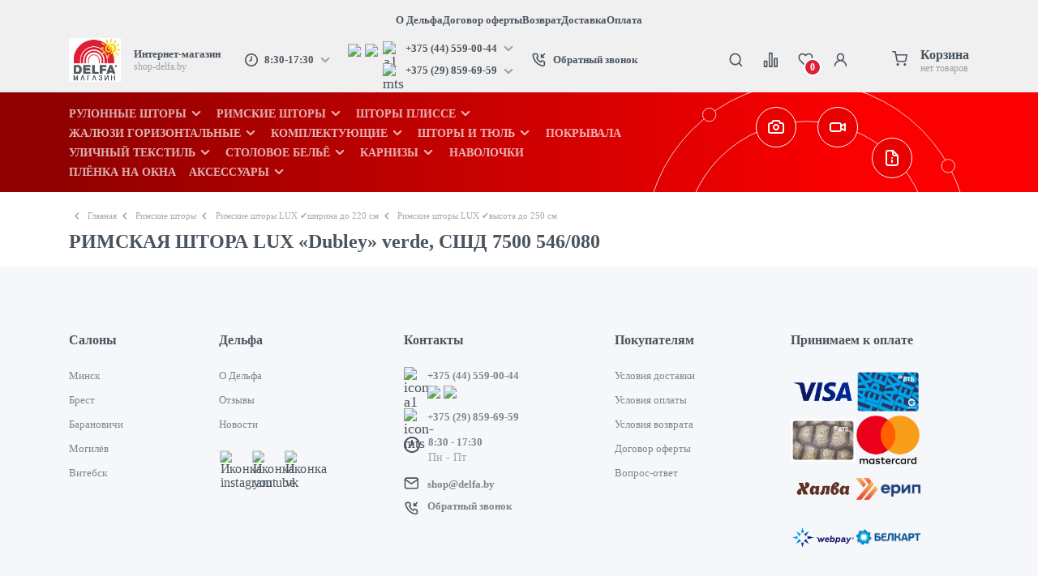

--- FILE ---
content_type: text/html; charset=UTF-8
request_url: https://shop-delfa.by/catalog/rimskie-shtory/riiskie-shtory-lux/rimskie-shtory-lux-do-200-sm/rimskaya-shtora-lux-dubley-verde-2
body_size: 23381
content:
<!DOCTYPE html>
<html lang="ru" prefix="og: //ogp.me/ns#">
<head>
    <!-- SEO -->
            <title>
            РИМСКАЯ ШТОРА   LUX «Dubley» verde, СШД 7500 546/080 | Shop-Delfa
                    </title>
    
            <meta name="description"
              content="РИМСКАЯ ШТОРА   LUX «Dubley» verde, цена от 186.08 р. ✅ Доставка по Минску и другим городам РБ  ➤ Наличная и безналичная оплата "
        >
    
    
            <link rel="canonical" href="https://shop-delfa.by/catalog/rimskie-shtory/riiskie-shtory-lux/rimskie-shtory-lux-do-200-sm/rimskaya-shtora-lux-dubley-verde-2">
    
            <meta property="og:title" content="РИМСКАЯ ШТОРА   LUX «Dubley» verde | Shop-Delfa" />

    <meta property="og:description" content="Конструктивно римская штора представляет собой прямое полотно ткани, при подъеме которого образовываются аккуратные горизонтальные складки (высота складки - 17 см), благодаря наличию специальных фибропластовых палочек, вложенных в прошитые туннели (карманы). Важным является тот факт, что по вертикали штора фиксируется на любом уровне.        | Shop-Delfa" />

    <meta property="og:image" content="https://shop-delfa.by/storage/2023/04/17/2734b1e68fe8f9226b51c9d9f1a4da8289659e79.jpg" />
    
            <meta property="twitter:title" content="РИМСКАЯ ШТОРА   LUX «Dubley» verde | Shop-Delfa" />

    <meta property="twitter:description" content="Конструктивно римская штора представляет собой прямое полотно ткани, при подъеме которого образовываются аккуратные горизонтальные складки (высота складки - 17 см), благодаря наличию специальных фибропластовых палочек, вложенных в прошитые туннели (карманы). Важным является тот факт, что по вертикали штора фиксируется на любом уровне.        | Shop-Delfa" />

    <meta property="twitter:image" content="https://shop-delfa.by/storage/2023/04/17/2734b1e68fe8f9226b51c9d9f1a4da8289659e79.jpg" />
    <!-- END SEO -->
    <!-- favicon -->
<link rel="apple-touch-icon" sizes="180x180" href="/images/favicons/apple-touch-icon.png">
<link rel="icon" type="image/png" sizes="32x32" href="/images/favicons/favicon-32x32.png">
<link rel="icon" type="image/png" sizes="16x16" href="/images/favicons/favicon-16x16.png">
<link rel="manifest" href="/site.webmanifest">
<!-- end favicon -->
    <meta charset="utf-8" />
    <meta name="viewport" content="width=device-width, initial-scale=1.0" />
    <meta name="HandheldFriendly" content="true" />
    <meta content="IE=edge" http-equiv="X-UA-Compatible" />
    <meta name="theme-color" content="#ffffff" />
    <meta name="csrf-token" content="944iL60vp24dffPoD69w2ur8rf2eupjV7vATcx4K">
    <link rel="stylesheet" href="https://shop-delfa.by/css/preloader.css" />
    <link rel="stylesheet" href="https://shop-delfa.by/css/main.css?v=1.6" />
        <script src="https://www.google.com/recaptcha/api.js" async defer></script>

            <!-- Google Tag Manager -->
<script>(function(w,d,s,l,i){w[l]=w[l]||[];w[l].push({'gtm.start':
new Date().getTime(),event:'gtm.js'});var f=d.getElementsByTagName(s)[0],
j=d.createElement(s),dl=l!='dataLayer'?'&l='+l:'';j.async=true;j.src=
'https://www.googletagmanager.com/gtm.js?id='+i+dl;f.parentNode.insertBefore(j,f);
})(window,document,'script','dataLayer','GTM-T3XR257');</script>
<!-- End Google Tag Manager -->
    
    <script type='application/ld+json'>
    {
      "@context": "http://www.schema.org",
      "@type": "Organization",
      "name": "Дельфа",
      "url": "https://shop-delfa.by/",
      "logo": "https://shop-delfa.by/storage/2022/12/09/44c0e1fe41e4e1ef51d28a7c7f72240290db28b2.svg",
      "address": {
        "@type": "PostalAddress",
        "streetAddress": "Репина, д.67 А",
        "addressLocality": "Барановичи",
        "postalCode": " 225407",
        "addressCountry": "BY"
      },
      "contactPoint": {
        "@type": "ContactPoint",
        "telephone": ["+375 (44) 559-00-44","+375 (29) 859-69-59"]
      }
    }
</script>


    <script type="application/ld+json">
        {
            "@context": "https://schema.org",
            "@type": "BreadcrumbList",
            "itemListElement":  [
                                    {
                        "@type": "ListItem",
                        "position": 1,
                        "name": "Главная",
                        "item": "https://shop-delfa.by"
                    },
                                    {
                        "@type": "ListItem",
                        "position": 2,
                        "name": "Римские шторы",
                        "item": "https://shop-delfa.by/catalog/rimskie-shtory"
                    },
                                    {
                        "@type": "ListItem",
                        "position": 3,
                        "name": "Римские шторы LUX ✔ширина до 220 см",
                        "item": "https://shop-delfa.by/catalog/rimskie-shtory/riiskie-shtory-lux"
                    },
                                    {
                        "@type": "ListItem",
                        "position": 4,
                        "name": "Римские шторы LUX ✔высота до 250 см",
                        "item": "https://shop-delfa.by/catalog/rimskie-shtory/riiskie-shtory-lux/rimskie-shtory-lux-do-200-sm"
                    },
                            ]
        }
    </script>

        <script type="application/ld+json">
        {
          "@context": "https://schema.org/",
          "@type": "Product",
          "name": "РИМСКАЯ ШТОРА   LUX «Dubley» verde, СШД 7500 546/080",
              "image": "https://shop-delfa.by/storage/2023/04/17/2734b1e68fe8f9226b51c9d9f1a4da8289659e79.jpg",
              "description": "РИМСКАЯ ШТОРА   LUX «Dubley» verde, цена от 186.08 р. ✅ Доставка по Минску и другим городам РБ  ➤ Наличная и безналичная оплата",
              "brand": {
                "@type": "Brand",
                "name": "Delfa"
              },
              "sku": "СШД 7500 546/080",


              "offers": {
                "@type": "Offer",
                    "priceCurrency": "BYN",
                    "price": "186.08",
                    "url": "https://shop-delfa.by/catalog/rimskie-shtory/riiskie-shtory-lux/rimskie-shtory-lux-do-200-sm/rimskaya-shtora-lux-dubley-verde-2/",
                    "availability": "https://schema.org/InStock",
                    "itemCondition": "https://schema.org/NewCondition"
                }
              }
            }
    </script>
</head>
<body>
            <!-- Google Tag Manager (noscript) -->
<noscript><iframe src="https://www.googletagmanager.com/ns.html?id=GTM-T3XR257"
height="0" width="0" style="display:none;visibility:hidden"></iframe></noscript>
<!-- End Google Tag Manager (noscript) -->
    
    <div class="preloader">
    <div class="preloader__image">
        <img src="https://shop-delfa.by/images/preloader/delfa-preloader.gif" alt="Preloader">
    </div>
</div>

        
    <div id="app">
            <product-page  :data="{&quot;header&quot;:{&quot;logo&quot;:{&quot;title&quot;:&quot;\u0418\u043d\u0442\u0435\u0440\u043d\u0435\u0442-\u043c\u0430\u0433\u0430\u0437\u0438\u043d&quot;,&quot;logo&quot;:&quot;https:\/\/shop-delfa.by\/storage\/2025\/03\/07\/2f6273c3b8c1de723b666117345f46df4cf49271.png&quot;,&quot;text_url&quot;:&quot;shop-delfa.by&quot;,&quot;link&quot;:&quot;https:\/\/shop-delfa.by&quot;},&quot;work_schedule&quot;:[{&quot;start_day&quot;:&quot;1&quot;,&quot;end_day&quot;:&quot;5&quot;,&quot;start_time&quot;:&quot;8:30&quot;,&quot;end_time&quot;:&quot;17:30&quot;},{&quot;start_day&quot;:&quot;6&quot;,&quot;end_day&quot;:&quot;0&quot;,&quot;is_weekend&quot;:true}],&quot;phones&quot;:[{&quot;provider&quot;:&quot;a1&quot;,&quot;items&quot;:[{&quot;link&quot;:&quot;tel: +375 (44) 559-00-44&quot;,&quot;text&quot;:&quot;+375 (44) 559-00-44&quot;,&quot;type&quot;:&quot;tel&quot;},{&quot;link&quot;:&quot;https:\/\/wa.me\/375445590044&quot;,&quot;text&quot;:&quot;Whatsapp&quot;,&quot;type&quot;:&quot;whatsapp&quot;},{&quot;link&quot;:&quot;viber:\/\/chat?number=%2B375445590044&quot;,&quot;text&quot;:&quot;Viber&quot;,&quot;type&quot;:&quot;viber&quot;}]},{&quot;provider&quot;:&quot;mts&quot;,&quot;items&quot;:[{&quot;link&quot;:&quot;tel: +375 (29) 859-69-59&quot;,&quot;text&quot;:&quot;+375 (29) 859-69-59&quot;,&quot;type&quot;:&quot;tel&quot;}]}],&quot;navigation_list&quot;:[{&quot;text&quot;:&quot;\u0420\u0443\u043b\u043e\u043d\u043d\u044b\u0435 \u0448\u0442\u043e\u0440\u044b&quot;,&quot;link&quot;:&quot;https:\/\/shop-delfa.by\/catalog\/rolshtory&quot;,&quot;sub_list&quot;:[{&quot;text&quot;:&quot;\u0420\u043e\u043b\u044c\u0448\u0442\u043e\u0440\u044b \u0420\u0410\u0421\u041f\u0420\u041e\u0414\u0410\u0416\u0410!!!&quot;,&quot;link&quot;:&quot;https:\/\/shop-delfa.by\/catalog\/rolshtory\/rolstory-rasprodaza&quot;},{&quot;text&quot;:&quot;\u0420\u043e\u043b\u044c\u0448\u0442\u043e\u0440\u044b \u041c\u0418\u041d\u0418 (\u0441 \u043d\u0430\u043f\u0440\u0430\u0432\u043b\u044f\u044e\u0449\u0438\u043c\u0438 \u0441\u0442\u0440\u0443\u043d\u0430\u043c\u0438)&quot;,&quot;link&quot;:&quot;https:\/\/shop-delfa.by\/catalog\/rolshtory\/rolshtory-mini&quot;},{&quot;text&quot;:&quot;\u0420\u043e\u043b\u044c\u0448\u0442\u043e\u0440\u044b \u041c\u0410\u041a\u0421\u0418&quot;,&quot;link&quot;:&quot;https:\/\/shop-delfa.by\/catalog\/rolshtory\/rolshtory-maksi&quot;},{&quot;text&quot;:&quot;\u0420\u043e\u043b\u044c\u0448\u0442\u043e\u0440\u044b \u041f\u0420\u0415\u041c\u0418\u0423\u041c&quot;,&quot;link&quot;:&quot;https:\/\/shop-delfa.by\/catalog\/rolshtory\/rolstory-premium&quot;,&quot;sub_list&quot;:[{&quot;text&quot;:&quot;\u0420\u043e\u043b\u044c\u0448\u0442\u043e\u0440\u044b \u041f\u0420\u0415\u041c\u0418\u0423\u041c \u043c\u0438\u043d\u0438 (\u0441 \u043d\u0430\u043f\u0440\u0430\u0432\u043b\u044f\u044e\u0449\u0438\u043c\u0438 \u0441\u0442\u0440\u0443\u043d\u0430\u043c\u0438)&quot;,&quot;link&quot;:&quot;https:\/\/shop-delfa.by\/catalog\/rolshtory\/rolstory-premium\/rolshtory-premium&quot;},{&quot;text&quot;:&quot;\u0420\u043e\u043b\u044c\u0448\u0442\u043e\u0440\u044b \u041f\u0420\u0415\u041c\u0418\u0423\u041c \u043c\u0430\u043a\u0441\u0438&quot;,&quot;link&quot;:&quot;https:\/\/shop-delfa.by\/catalog\/rolshtory\/rolstory-premium\/rolshtory-premium-maksi&quot;}]},{&quot;text&quot;:&quot;\u0420\u043e\u043b\u044c\u0448\u0442\u043e\u0440\u044b \u0414\u0415\u041d\u042c-\u041d\u041e\u0427\u042c&quot;,&quot;link&quot;:&quot;https:\/\/shop-delfa.by\/catalog\/rolshtory\/rolshtory-mini-den-noch&quot;,&quot;sub_list&quot;:[{&quot;text&quot;:&quot;\u041d\u041e\u0412\u0418\u041d\u041a\u0410! \u0420\u043e\u043b\u044c\u0448\u0442\u043e\u0440\u044b \&quot;\u0414\u0415\u041d\u042c-\u041d\u041e\u0427\u042c\&quot;  \u041c\u0418\u041d\u0418 (\u0431\u0435\u0437 \u043d\u0430\u043f\u0440\u0430\u0432\u043b\u044f\u044e\u0449\u0438\u0445 \u0441\u0442\u0440\u0443\u043d)&quot;,&quot;link&quot;:&quot;https:\/\/shop-delfa.by\/catalog\/rolshtory\/rolshtory-mini-den-noch\/rolstory-den-noc-mini-bez-naprvliaiushhix-strun&quot;},{&quot;text&quot;:&quot;\u0420\u043e\u043b\u044c\u0448\u0442\u043e\u0440\u044b \&quot;\u0414\u0435\u043d\u044c-\u043d\u043e\u0447\u044c\&quot; \u041c\u0418\u041d\u0418 (\u0441 \u043d\u0430\u043f\u0440\u0430\u0432\u043b\u044f\u044e\u0449\u0438\u043c\u0438-\u0441\u0442\u0440\u0443\u043d\u0430\u043c\u0438)&quot;,&quot;link&quot;:&quot;https:\/\/shop-delfa.by\/catalog\/rolshtory\/rolshtory-mini-den-noch\/den-noch-mini&quot;},{&quot;text&quot;:&quot;\u0420\u043e\u043b\u044c\u0448\u0442\u043e\u0440\u044b \&quot;\u0414\u0435\u043d\u044c-\u043d\u043e\u0447\u044c\&quot; \u041c\u0410\u041a\u0421\u0418 (\u0448\u0438\u0440\u0438\u043d\u0430 \u0434\u043e 160\u0441\u043c)&quot;,&quot;link&quot;:&quot;https:\/\/shop-delfa.by\/catalog\/rolshtory\/rolshtory-mini-den-noch\/rolshtory-den-noch-maksi&quot;}]},{&quot;text&quot;:&quot;\u041a\u0430\u0441\u0441\u0435\u0442\u043d\u044b\u0435 \u043f\u043b\u0430\u0441\u0442\u0438\u043a\u043e\u0432\u044b\u0435 \u0440\u043e\u043b\u044c\u0448\u0442\u043e\u0440\u044b \u0441 \u043d\u0430\u043f\u0440\u0430\u0432\u043b\u044f\u044e\u0449\u0438\u043c\u0438&quot;,&quot;link&quot;:&quot;https:\/\/shop-delfa.by\/catalog\/rolshtory\/kassetnye-rulonnye-shtory-uni-2-plastik&quot;},{&quot;text&quot;:&quot;\u0420\u043e\u043b\u044c\u0448\u0442\u043e\u0440\u044b \u042d\u041a\u041e\u041d\u041e\u041c \u041c\u0418\u041d\u0418 (\u0431\u0435\u0437 \u043d\u0430\u043f\u0440\u0430\u0432\u043b\u044f\u044e\u0449\u0438\u0445 \u0441\u0442\u0440\u0443\u043d)&quot;,&quot;link&quot;:&quot;https:\/\/shop-delfa.by\/catalog\/rolshtory\/rolshtory-ekonom-mini&quot;},{&quot;text&quot;:&quot;\u0420\u043e\u043b\u044c\u0448\u0442\u043e\u0440\u044b \u0441 \u043f\u0440\u0443\u0436\u0438\u043d\u043d\u043e-\u0438\u043d\u0435\u0440\u0446\u0438\u043e\u043d\u043d\u044b\u043c \u043c\u0435\u0445\u0430\u043d\u0438\u0437\u043c\u043e\u043c&quot;,&quot;link&quot;:&quot;https:\/\/shop-delfa.by\/catalog\/rolshtory\/novinka-rolshtory-s-inertsionnym-mehanizmom&quot;,&quot;sub_list&quot;:[{&quot;text&quot;:&quot;\u0428\u0422\u041e\u0420\u0410 \u0420\u0423\u041b\u041e\u041d\u041d\u0410\u042f \u0441 \u043f\u0440\u0443\u0436\u0438\u043d\u043d\u043e-\u0438\u043d\u0435\u0440\u0446\u0438\u043e\u043d\u043d\u044b\u043c \u043c\u0435\u0445\u0430\u043d\u0438\u0437\u043c\u043e\u043c \u041c\u0410\u041a\u0421\u0418&quot;,&quot;link&quot;:&quot;https:\/\/shop-delfa.by\/catalog\/novinka-rolshtory-s-inertsionnym-mehanizmom\/shtora-rulonnaya-s-pruzhinnym-mehanizmom-mini&quot;},{&quot;text&quot;:&quot;\u0428\u0422\u041e\u0420\u0410 \u0420\u0423\u041b\u041e\u041d\u041d\u0410\u042f \u0441 \u043f\u0440\u0443\u0436\u0438\u043d\u043d\u043e-\u0438\u043d\u0435\u0440\u0446\u0438\u043e\u043d\u043d\u044b\u043c \u043c\u0435\u0445\u0430\u043d\u0438\u0437\u043c\u043e\u043c \u041c\u0418\u041d\u0418&quot;,&quot;link&quot;:&quot;https:\/\/shop-delfa.by\/catalog\/novinka-rolshtory-s-inertsionnym-mehanizmom\/shtora-rulonnaya-s-pruzhinno-inertsionnym-mehanizmom-mini&quot;}]}]},{&quot;text&quot;:&quot;\u0420\u0438\u043c\u0441\u043a\u0438\u0435 \u0448\u0442\u043e\u0440\u044b&quot;,&quot;link&quot;:&quot;https:\/\/shop-delfa.by\/catalog\/rimskie-shtory&quot;,&quot;sub_list&quot;:[{&quot;text&quot;:&quot;\u041d\u041e\u0412\u0418\u041d\u041a\u0410! \u0420\u0418\u041c\u0421\u041a\u0410\u042f \u0428\u0422\u041e\u0420\u0410 \u0414\u0423\u042d\u0422 (\u0438\u0437 \u0434\u0432\u0443\u0445 \u0442\u043a\u0430\u043d\u0435\u0439)&quot;,&quot;link&quot;:&quot;https:\/\/shop-delfa.by\/catalog\/rimskie-shtory\/rimskaia-stora-duet&quot;,&quot;sub_list&quot;:[{&quot;text&quot;:&quot;\u0420\u0438\u043c\u0441\u043a\u0438\u0435 \u0448\u0442\u043e\u0440\u044b \u0414\u0423\u042d\u0422 \u041c\u0410\u041a\u0421\u0418 \u2714\u0448\u0438\u0440\u0438\u043d\u0430 \u0434\u043e 160 \u0441\u043c&quot;,&quot;link&quot;:&quot;https:\/\/shop-delfa.by\/catalog\/rimskie-shtory\/rimskaia-stora-duet\/rimskie-story-duet&quot;},{&quot;text&quot;:&quot;\u0420\u0438\u043c\u0441\u043a\u0438\u0435 \u0448\u0442\u043e\u0440\u044b \u0414\u0423\u042d\u0422 LUX \u2714\u0448\u0438\u0440\u0438\u043d\u0430 \u0434\u043e 220 \u0441\u043c&quot;,&quot;link&quot;:&quot;https:\/\/shop-delfa.by\/catalog\/rimskie-shtory\/rimskaia-stora-duet\/rimskie-story-duet-lux-sirina-do-220-sm&quot;}]},{&quot;text&quot;:&quot;\u0420\u0438\u043c\u0441\u043a\u0438\u0435 \u0448\u0442\u043e\u0440\u044b \u041c\u0418\u041d\u0418 \u2714\u0448\u0438\u0440\u0438\u043d\u0430 \u0434\u043e 81 \u0441\u043c&quot;,&quot;link&quot;:&quot;https:\/\/shop-delfa.by\/catalog\/rimskie-shtory\/rimskie-shtory-mini&quot;},{&quot;text&quot;:&quot;\u0420\u0438\u043c\u0441\u043a\u0438\u0435 \u0448\u0442\u043e\u0440\u044b \u041c\u0410\u041a\u0421\u0418 \u2714\u0448\u0438\u0440\u0438\u043d\u0430 \u0434\u043e 160 \u0441\u043c&quot;,&quot;link&quot;:&quot;https:\/\/shop-delfa.by\/catalog\/rimskie-shtory\/rimskie-shtory-maksi-shirina-do-160-sm&quot;,&quot;sub_list&quot;:[{&quot;text&quot;:&quot;\u0420\u0438\u043c\u0441\u043a\u0438\u0435 \u0448\u0442\u043e\u0440\u044b \u041c\u0410\u041a\u0421\u0418 \u2714\u0432\u044b\u0441\u043e\u0442\u0430 160 \u0441\u043c&quot;,&quot;link&quot;:&quot;https:\/\/shop-delfa.by\/catalog\/rimskie-shtory\/rimskie-shtory-maksi-shirina-do-160-sm\/rimskie-shtory-maksi&quot;},{&quot;text&quot;:&quot;\u0420\u0438\u043c\u0441\u043a\u0438\u0435 \u0448\u0442\u043e\u0440\u044b \u041c\u0410\u041a\u0421\u0418 \u2714\u0432\u044b\u0441\u043e\u0442\u0430 180 \u0441\u043c&quot;,&quot;link&quot;:&quot;https:\/\/shop-delfa.by\/catalog\/rimskie-shtory\/rimskie-shtory-maksi-shirina-do-160-sm\/rimskie-shtory-maksi-vysota-do-180-sm&quot;}]},{&quot;text&quot;:&quot;\u0420\u0438\u043c\u0441\u043a\u0438\u0435 \u0448\u0442\u043e\u0440\u044b LUX \u2714\u0448\u0438\u0440\u0438\u043d\u0430 \u0434\u043e 220 \u0441\u043c&quot;,&quot;link&quot;:&quot;https:\/\/shop-delfa.by\/catalog\/rimskie-shtory\/riiskie-shtory-lux&quot;,&quot;sub_list&quot;:[{&quot;text&quot;:&quot;\u0420\u0438\u043c\u0441\u043a\u0438\u0435 \u0448\u0442\u043e\u0440\u044b LUX \u2714\u0432\u044b\u0441\u043e\u0442\u0430 \u0434\u043e 250 \u0441\u043c&quot;,&quot;link&quot;:&quot;https:\/\/shop-delfa.by\/catalog\/rimskie-shtory\/riiskie-shtory-lux\/rimskie-shtory-lux-do-200-sm&quot;},{&quot;text&quot;:&quot;\u0420\u0438\u043c\u0441\u043a\u0438\u0435 \u0448\u0442\u043e\u0440\u044b LUX \u2714\u0432\u044b\u0441\u043e\u0442\u0430 \u0434\u043e 160 \u0441\u043c&quot;,&quot;link&quot;:&quot;https:\/\/shop-delfa.by\/catalog\/rimskie-shtory\/riiskie-shtory-lux\/rimskie-shtory-lux-shirina-do-220-sm-vysota-do-160-sm&quot;},{&quot;text&quot;:&quot;\u0420\u0438\u043c\u0441\u043a\u0438\u0435 \u0448\u0442\u043e\u0440\u044b LUX \u2714\u0432\u044b\u0441\u043e\u0442\u0430 \u0434\u043e 180 \u0441\u043c&quot;,&quot;link&quot;:&quot;https:\/\/shop-delfa.by\/catalog\/rimskie-shtory\/riiskie-shtory-lux\/rimskie-shtory-lux-shirina-do-220-sm-vysota-do-180-sm&quot;}]},{&quot;text&quot;:&quot;\u0420\u0410\u0421\u041f\u0420\u041e\u0414\u0410\u0416\u0410!!! \u0440\u0438\u043c\u0441\u043a\u0438\u0445 \u0448\u0442\u043e\u0440&quot;,&quot;link&quot;:&quot;https:\/\/shop-delfa.by\/catalog\/rimskie-shtory\/rasprodazha-rimskih-shtor&quot;}]},{&quot;text&quot;:&quot;\u0428\u0442\u043e\u0440\u044b \u043f\u043b\u0438\u0441\u0441\u0435&quot;,&quot;link&quot;:&quot;https:\/\/shop-delfa.by\/catalog\/shtory-plisse&quot;,&quot;sub_list&quot;:[{&quot;text&quot;:&quot;\u041f\u043b\u0438\u0441\u0441\u0435 Bliss&quot;,&quot;link&quot;:&quot;https:\/\/shop-delfa.by\/catalog\/shtory-plisse\/plisse&quot;},{&quot;text&quot;:&quot;\u041f\u043b\u0438\u0441\u0441\u0435 \&quot;\u0414\u0423\u042d\u0422\&quot; (\u0438\u0437 \u0434\u0432\u0443\u0445 \u0442\u043a\u0430\u043d\u0435\u0439)&quot;,&quot;link&quot;:&quot;https:\/\/shop-delfa.by\/catalog\/shtory-plisse\/novinka-shtory-plisse-duet-iz-dvuh-tkanej&quot;}]},{&quot;text&quot;:&quot;\u0416\u0430\u043b\u044e\u0437\u0438 \u0433\u043e\u0440\u0438\u0437\u043e\u043d\u0442\u0430\u043b\u044c\u043d\u044b\u0435&quot;,&quot;link&quot;:&quot;https:\/\/shop-delfa.by\/catalog\/zhaljuzi-gorizontalnye&quot;,&quot;sub_list&quot;:[{&quot;text&quot;:&quot;\u0416\u0430\u043b\u044e\u0437\u0438 \u0433\u043e\u0440\u0438\u0437\u043e\u043d\u0442\u0430\u043b\u044c\u043d\u044b\u0435 \u0411\u041b\u042d\u041a\u0410\u0423\u0422 (\u0441 \u0446\u0435\u043f\u043e\u0447\u043d\u044b\u043c \u0443\u043f\u0440\u0430\u0432\u043b\u0435\u043d\u0438\u0435\u043c)&quot;,&quot;link&quot;:&quot;https:\/\/shop-delfa.by\/catalog\/zhaljuzi-gorizontalnye\/gorizontalnye-zhalyuzi-na-shnurke-upravleniya&quot;},{&quot;text&quot;:&quot;\u0410\u043b\u044e\u043c\u0438\u043d\u0438\u0435\u0432\u044b\u0435 \u0436\u0430\u043b\u044e\u0437\u0438&quot;,&quot;link&quot;:&quot;https:\/\/shop-delfa.by\/catalog\/zhaljuzi-gorizontalnye\/gorizontalnye-zhalyuzi-na-tsepochke-upravleniya-blackout-new&quot;},{&quot;text&quot;:&quot;\u0416\u0430\u043b\u044e\u0437\u0438 \u0433\u043e\u0440\u0438\u0437\u043e\u043d\u0442\u0430\u043b\u044c\u043d\u044b\u0435 \u043f\u043b\u0430\u0441\u0442\u0438\u043a\u043e\u0432\u044b\u0435&quot;,&quot;link&quot;:&quot;https:\/\/shop-delfa.by\/catalog\/zhaljuzi-gorizontalnye\/novinka-plastikovye-gorizontalnye-zhalyuzi&quot;}]},{&quot;text&quot;:&quot;\u041a\u043e\u043c\u043f\u043b\u0435\u043a\u0442\u0443\u044e\u0449\u0438\u0435&quot;,&quot;link&quot;:&quot;https:\/\/shop-delfa.by\/catalog\/komplektuiushhie&quot;,&quot;sub_list&quot;:[{&quot;text&quot;:&quot;\u041a\u043e\u043c\u043f\u043b\u0435\u043a\u0442\u0443\u044e\u0449\u0438\u0435 \u0434\u043b\u044f \u0448\u0442\u043e\u0440 \u043f\u043b\u0438\u0441\u0441\u0435&quot;,&quot;link&quot;:&quot;https:\/\/shop-delfa.by\/catalog\/komplektuiushhie\/komplektuiushhie-dlia-stor-plisse&quot;},{&quot;text&quot;:&quot;\u041a\u043e\u043c\u043f\u043b\u0435\u043a\u0442\u0443\u044e\u0449\u0438\u0435 \u0434\u043b\u044f \u0440\u0443\u043b\u043e\u043d\u043d\u044b\u0445 \u0448\u0442\u043e\u0440&quot;,&quot;link&quot;:&quot;https:\/\/shop-delfa.by\/catalog\/komplektuiushhie\/komplektuyushhie-dlya-rulonnyh-shtor&quot;}]},{&quot;text&quot;:&quot;\u0428\u0442\u043e\u0440\u044b \u0438 \u0442\u044e\u043b\u044c&quot;,&quot;link&quot;:&quot;https:\/\/shop-delfa.by\/catalog\/shtory&quot;,&quot;sub_list&quot;:[{&quot;text&quot;:&quot;\u041a\u043e\u043c\u043f\u043b\u0435\u043a\u0442 \u0428\u0422\u041e\u0420 \u0434\u0435\u043a\u043e\u0440\u0430\u0442\u0438\u0432\u043d\u044b\u0445&quot;,&quot;link&quot;:&quot;https:\/\/shop-delfa.by\/catalog\/shtory\/shtory-dekorativnye-shtory&quot;},{&quot;text&quot;:&quot;\u0428\u0422\u041e\u0420\u0410 \u0434\u0435\u043a\u043e\u0440\u0430\u0442\u0438\u0432\u043d\u0430\u044f (180*250-270 - 1 \u0448\u0442\u0443\u043a\u0430)&quot;,&quot;link&quot;:&quot;https:\/\/shop-delfa.by\/catalog\/shtory\/shtora-dekorativnaya-180-250-270-1-shtuka&quot;},{&quot;text&quot;:&quot;\u0428\u0422\u041e\u0420\u042b \u0442\u044e\u043b\u0435\u0432\u044b\u0435&quot;,&quot;link&quot;:&quot;https:\/\/shop-delfa.by\/catalog\/shtory\/shtory-tyulevye&quot;,&quot;sub_list&quot;:[{&quot;text&quot;:&quot;\u0420\u0410\u0421\u041f\u0420\u041e\u0414\u0410\u0416\u0410 \u0442\u044e\u043b\u0435\u0432\u044b\u0445 \u0428\u0442\u043e\u0440&quot;,&quot;link&quot;:&quot;https:\/\/shop-delfa.by\/catalog\/shtory\/shtory-tyulevye\/rasprodaza-tiulevyx-stor&quot;}]},{&quot;text&quot;:&quot;\u0420\u0430\u0441\u043f\u0440\u043e\u0434\u0430\u0436\u0430 \u0434\u0435\u043a\u043e\u0440\u0430\u0442\u0438\u0432\u043d\u044b\u0445 \u0428\u0422\u041e\u0420!!!&quot;,&quot;link&quot;:&quot;https:\/\/shop-delfa.by\/catalog\/shtory\/rassprodazha-dekorativnyh-shtor&quot;}]},{&quot;text&quot;:&quot;\u041f\u043e\u043a\u0440\u044b\u0432\u0430\u043b\u0430&quot;,&quot;link&quot;:&quot;https:\/\/shop-delfa.by\/catalog\/pokryvala&quot;},{&quot;text&quot;:&quot;\u0423\u043b\u0438\u0447\u043d\u044b\u0439 \u0442\u0435\u043a\u0441\u0442\u0438\u043b\u044c&quot;,&quot;link&quot;:&quot;https:\/\/shop-delfa.by\/catalog\/ulichnyj-tekstil&quot;,&quot;sub_list&quot;:[{&quot;text&quot;:&quot;\u0421\u043a\u0430\u0442\u0435\u0440\u0442\u0438 \u0434\u043b\u044f \u0443\u043b\u0438\u0446\u044b&quot;,&quot;link&quot;:&quot;https:\/\/shop-delfa.by\/catalog\/ulichnyj-tekstil\/skaterti-dlya-ulitsy&quot;},{&quot;text&quot;:&quot;\u041d\u0430\u0432\u043e\u043b\u043e\u0447\u043a\u0438 \u0434\u043b\u044f \u0443\u043b\u0438\u0446\u044b&quot;,&quot;link&quot;:&quot;https:\/\/shop-delfa.by\/catalog\/ulichnyj-tekstil\/navolochki-dlya-ulitsy&quot;},{&quot;text&quot;:&quot;\u0428\u0442\u043e\u0440\u044b \u0434\u043b\u044f \u0443\u043b\u0438\u0446\u044b&quot;,&quot;link&quot;:&quot;https:\/\/shop-delfa.by\/catalog\/ulichnyj-tekstil\/shtory-dlya-ulitsy&quot;}]},{&quot;text&quot;:&quot;\u0421\u0442\u043e\u043b\u043e\u0432\u043e\u0435 \u0431\u0435\u043b\u044c\u0451&quot;,&quot;link&quot;:&quot;https:\/\/shop-delfa.by\/catalog\/stolovoe-beljo&quot;,&quot;sub_list&quot;:[{&quot;text&quot;:&quot;\u0421\u043a\u0430\u0442\u0435\u0440\u0442\u0438&quot;,&quot;link&quot;:&quot;https:\/\/shop-delfa.by\/catalog\/stolovoe-beljo\/skaterti&quot;,&quot;sub_list&quot;:[{&quot;text&quot;:&quot;\u041f\u0440\u044f\u043c\u043e\u0443\u0433\u043e\u043b\u044c\u043d\u044b\u0435 \u0441\u043a\u0430\u0442\u0435\u0440\u0442\u0438&quot;,&quot;link&quot;:&quot;https:\/\/shop-delfa.by\/catalog\/stolovoe-beljo\/skaterti\/pryamougolnye-skterti&quot;},{&quot;text&quot;:&quot;\u041e\u0432\u0430\u043b\u044c\u043d\u044b\u0435 \u0441\u043a\u0430\u0442\u0435\u0440\u0442\u0438&quot;,&quot;link&quot;:&quot;https:\/\/shop-delfa.by\/catalog\/stolovoe-beljo\/skaterti\/ovalnye-skaterti&quot;},{&quot;text&quot;:&quot;\u041a\u0440\u0443\u0433\u043b\u044b\u0435 \u0441\u043a\u0430\u0442\u0435\u0440\u0442\u0438&quot;,&quot;link&quot;:&quot;https:\/\/shop-delfa.by\/catalog\/stolovoe-beljo\/skaterti\/kruglye-skaterti&quot;}]},{&quot;text&quot;:&quot;\u0414\u043e\u0440\u043e\u0436\u043a\u0438&quot;,&quot;link&quot;:&quot;https:\/\/shop-delfa.by\/catalog\/stolovoe-beljo\/dorozhki&quot;},{&quot;text&quot;:&quot;\u0421\u0430\u043b\u0444\u0435\u0442\u043a\u0438&quot;,&quot;link&quot;:&quot;https:\/\/shop-delfa.by\/catalog\/stolovoe-beljo\/salfetki&quot;}]},{&quot;text&quot;:&quot;\u041a\u0430\u0440\u043d\u0438\u0437\u044b&quot;,&quot;link&quot;:&quot;https:\/\/shop-delfa.by\/catalog\/karnizy&quot;,&quot;sub_list&quot;:[{&quot;text&quot;:&quot;\u041a\u0430\u0440\u043d\u0438\u0437 \u0433\u0438\u0431\u043a\u0438\u0439&quot;,&quot;link&quot;:&quot;https:\/\/shop-delfa.by\/catalog\/karnizy\/karniz-gibkij&quot;},{&quot;text&quot;:&quot;\u042d\u043b\u0435\u043a\u0442\u0440\u043e\u043a\u0430\u0440\u043d\u0438\u0437&quot;,&quot;link&quot;:&quot;https:\/\/shop-delfa.by\/catalog\/karnizy\/electrokarnizi&quot;},{&quot;text&quot;:&quot;\u041a\u0430\u0440\u043d\u0438\u0437\u044b \u043c\u0435\u0442\u0430\u043b\u043b\u0438\u0447\u0435\u0441\u043a\u0438\u0435&quot;,&quot;link&quot;:&quot;https:\/\/shop-delfa.by\/catalog\/karnizy\/karnizy-metallicheskie&quot;,&quot;sub_list&quot;:[{&quot;text&quot;:&quot;\u041e\u0434\u043d\u043e\u0440\u044f\u0434\u043d\u044b\u0435&quot;,&quot;link&quot;:&quot;https:\/\/shop-delfa.by\/catalog\/karnizy\/karnizy-metallicheskie\/odnoryadnye&quot;},{&quot;text&quot;:&quot;\u0414\u0432\u0443\u0445\u0440\u044f\u0434\u043d\u044b\u0435 (2 \u0440\u044f\u0434 - \u0442\u0440\u0443\u0431\u0430 d 16\u043c\u043c)&quot;,&quot;link&quot;:&quot;https:\/\/shop-delfa.by\/catalog\/karnizy\/karnizy-metallicheskie\/dvuhryadnye&quot;},{&quot;text&quot;:&quot;\u0414\u0432\u0443\u0445\u0440\u044f\u0434\u043d\u044b\u0435 (2 \u0440\u044f\u0434 - U-\u043e\u0431\u0440\u0430\u0437\u043d\u0430\u044f \u0448\u0438\u043d\u0430)&quot;,&quot;link&quot;:&quot;https:\/\/shop-delfa.by\/catalog\/karnizy\/karnizy-metallicheskie\/karniz-s-u-obraznoj-shinoj&quot;}]},{&quot;text&quot;:&quot;\u041a\u0410\u0420\u041d\u0418\u0417\u042b \u0414\u041b\u042f \u0420\u0418\u041c\u0421\u041a\u0418\u0425 \u0428\u0422\u041e\u0420&quot;,&quot;link&quot;:&quot;https:\/\/shop-delfa.by\/catalog\/karnizy\/karnizy-dlya-rimskih-shtor&quot;,&quot;sub_list&quot;:[{&quot;text&quot;:&quot;\u041a\u0410\u0420\u041d\u0418\u0417 \u0434\u043b\u044f \u0440\u0438\u043c\u0441\u043a\u0438\u0445 \u0448\u0442\u043e\u0440 \u041c\u0418\u041d\u0418 \u2714\u0448\u0438\u0440\u0438\u043d\u0430 \u0434\u043e 160 \u0441\u043c&quot;,&quot;link&quot;:&quot;https:\/\/shop-delfa.by\/catalog\/karnizy\/karnizy-dlya-rimskih-shtor\/karniz-dlya-rimskih-shtor-delfa&quot;},{&quot;text&quot;:&quot;\u041a\u0410\u0420\u041d\u0418\u0417 \u0434\u043b\u044f \u0440\u0438\u043c\u0441\u043a\u0438\u0445 \u0448\u0442\u043e\u0440 LUX \u041c\u0410\u041a\u0421\u0418 \u2714\u0448\u0438\u0440\u0438\u043d\u0430 \u0434\u043e 200 \u0441\u043c&quot;,&quot;link&quot;:&quot;https:\/\/shop-delfa.by\/catalog\/karnizy\/karnizy-dlya-rimskih-shtor\/karniz-dlya-rimskih-shtor-lux-zakrytyj&quot;}]}]},{&quot;text&quot;:&quot;\u041d\u0430\u0432\u043e\u043b\u043e\u0447\u043a\u0438&quot;,&quot;link&quot;:&quot;https:\/\/shop-delfa.by\/catalog\/navolochki&quot;},{&quot;text&quot;:&quot;\u041f\u043b\u0451\u043d\u043a\u0430 \u043d\u0430 \u043e\u043a\u043d\u0430&quot;,&quot;link&quot;:&quot;https:\/\/shop-delfa.by\/catalog\/plenka-na-okna&quot;},{&quot;text&quot;:&quot;\u0410\u043a\u0441\u0435\u0441\u0441\u0443\u0430\u0440\u044b&quot;,&quot;link&quot;:&quot;https:\/\/shop-delfa.by\/catalog\/accessories&quot;,&quot;sub_list&quot;:[{&quot;text&quot;:&quot;\u041a\u0438\u0441\u0442\u0438&quot;,&quot;link&quot;:&quot;https:\/\/shop-delfa.by\/catalog\/accessories\/kisti&quot;},{&quot;text&quot;:&quot;\u041c\u0430\u0433\u043d\u0438\u0442\u043d\u044b\u0435 \u0434\u0435\u0440\u0436\u0430\u0442\u0435\u043b\u0438 \u0448\u0442\u043e\u0440&quot;,&quot;link&quot;:&quot;https:\/\/shop-delfa.by\/catalog\/accessories\/magnitnye-derzhateli-shtor&quot;}]}],&quot;menu_list&quot;:[{&quot;link&quot;:&quot;https:\/\/shop-delfa.by\/photocatalogs&quot;,&quot;text&quot;:&quot;\u0424\u043e\u0442\u043e\u043a\u0430\u0442\u0430\u043b\u043e\u0433\u0438&quot;},{&quot;link&quot;:&quot;https:\/\/shop-delfa.by\/video-guides&quot;,&quot;text&quot;:&quot;\u0412\u0438\u0434\u0435\u043e-\u0438\u043d\u0441\u0442\u0440\u0443\u043a\u0446\u0438\u0438 \u043f\u043e \u043c\u043e\u043d\u0442\u0430\u0436\u0443&quot;},{&quot;link&quot;:&quot;https:\/\/shop-delfa.by\/guides&quot;,&quot;text&quot;:&quot;\u0418\u043d\u0441\u0442\u0440\u0443\u043a\u0446\u0438\u0438 \u043f\u043e \u043c\u043e\u043d\u0442\u0430\u0436\u0443&quot;}],&quot;links&quot;:{&quot;important_pages&quot;:[{&quot;link&quot;:&quot;https:\/\/shop-delfa.by\/about&quot;,&quot;text&quot;:&quot;\u041e \u0414\u0435\u043b\u044c\u0444\u0430&quot;},{&quot;link&quot;:&quot;https:\/\/shop-delfa.by\/contract&quot;,&quot;text&quot;:&quot;\u0414\u043e\u0433\u043e\u0432\u043e\u0440 \u043e\u0444\u0435\u0440\u0442\u044b&quot;},{&quot;link&quot;:&quot;https:\/\/shop-delfa.by\/refund&quot;,&quot;text&quot;:&quot;\u0412\u043e\u0437\u0432\u0440\u0430\u0442&quot;},{&quot;link&quot;:&quot;https:\/\/shop-delfa.by\/delivery&quot;,&quot;text&quot;:&quot;\u0414\u043e\u0441\u0442\u0430\u0432\u043a\u0430&quot;},{&quot;link&quot;:&quot;https:\/\/shop-delfa.by\/payment&quot;,&quot;text&quot;:&quot;\u041e\u043f\u043b\u0430\u0442\u0430&quot;}],&quot;search&quot;:{&quot;link&quot;:&quot;https:\/\/shop-delfa.by\/api\/catalog\/search&quot;,&quot;text&quot;:&quot;\u041f\u043e\u0438\u0441\u043a&quot;,&quot;page&quot;:&quot;https:\/\/shop-delfa.by\/catalog\/search&quot;},&quot;comparison&quot;:{&quot;link&quot;:&quot;https:\/\/shop-delfa.by\/comparison&quot;,&quot;text&quot;:&quot;\u0421\u0440\u0430\u0432\u043d\u0435\u043d\u0438\u0435&quot;},&quot;favorites&quot;:{&quot;link&quot;:&quot;https:\/\/shop-delfa.by\/favorites&quot;,&quot;text&quot;:&quot;\u0418\u0437\u0431\u0440\u0430\u043d\u043d\u043e\u0435&quot;,&quot;count&quot;:0},&quot;account&quot;:{&quot;link&quot;:&quot;https:\/\/shop-delfa.by\/profile&quot;,&quot;text&quot;:&quot;\u041b\u0438\u0447\u043d\u044b\u0439 \u043a\u0430\u0431\u0438\u043d\u0435\u0442&quot;},&quot;basket&quot;:{&quot;link&quot;:&quot;https:\/\/shop-delfa.by\/basket&quot;,&quot;text&quot;:&quot;\u041a\u043e\u0440\u0437\u0438\u043d\u0430&quot;,&quot;basket&quot;:[],&quot;api&quot;:{&quot;update_basket_item&quot;:&quot;https:\/\/shop-delfa.by\/api\/basket&quot;,&quot;delete_basket_item&quot;:&quot;https:\/\/shop-delfa.by\/api\/basket&quot;,&quot;clear_basket&quot;:&quot;https:\/\/shop-delfa.by\/api\/basket\/clear&quot;,&quot;get_basket_list&quot;:&quot;https:\/\/shop-delfa.by\/api\/basket&quot;}}},&quot;call_back_link&quot;:&quot;https:\/\/shop-delfa.by\/api\/call-back&quot;},&quot;content&quot;:{&quot;back_link&quot;:[{&quot;text&quot;:&quot;\u0413\u043b\u0430\u0432\u043d\u0430\u044f&quot;,&quot;link&quot;:&quot;https:\/\/shop-delfa.by&quot;},{&quot;text&quot;:&quot;\u0420\u0438\u043c\u0441\u043a\u0438\u0435 \u0448\u0442\u043e\u0440\u044b&quot;,&quot;link&quot;:&quot;https:\/\/shop-delfa.by\/catalog\/rimskie-shtory&quot;},{&quot;text&quot;:&quot;\u0420\u0438\u043c\u0441\u043a\u0438\u0435 \u0448\u0442\u043e\u0440\u044b LUX \u2714\u0448\u0438\u0440\u0438\u043d\u0430 \u0434\u043e 220 \u0441\u043c&quot;,&quot;link&quot;:&quot;https:\/\/shop-delfa.by\/catalog\/rimskie-shtory\/riiskie-shtory-lux&quot;},{&quot;text&quot;:&quot;\u0420\u0438\u043c\u0441\u043a\u0438\u0435 \u0448\u0442\u043e\u0440\u044b LUX \u2714\u0432\u044b\u0441\u043e\u0442\u0430 \u0434\u043e 250 \u0441\u043c&quot;,&quot;link&quot;:&quot;https:\/\/shop-delfa.by\/catalog\/rimskie-shtory\/riiskie-shtory-lux\/rimskie-shtory-lux-do-200-sm&quot;}],&quot;title&quot;:&quot;\u0420\u0418\u041c\u0421\u041a\u0410\u042f \u0428\u0422\u041e\u0420\u0410   LUX \u00abDubley\u00bb verde, \u0421\u0428\u0414 7500 546\/080&quot;,&quot;article&quot;:&quot;\u0421\u0428\u0414 7500 546\/080&quot;,&quot;slug&quot;:&quot;rimskaya-shtora-lux-dubley-verde-2&quot;,&quot;page_url&quot;:&quot;https:\/\/shop-delfa.by\/catalog\/rimskie-shtory\/riiskie-shtory-lux\/rimskie-shtory-lux-do-200-sm\/rimskaya-shtora-lux-dubley-verde-2&quot;,&quot;in_stock&quot;:true,&quot;is_compared&quot;:false,&quot;is_favorite&quot;:false,&quot;is_new&quot;:false,&quot;media_gallery&quot;:[{&quot;mime&quot;:&quot;image\/jpeg&quot;,&quot;url&quot;:&quot;https:\/\/shop-delfa.by\/storage\/2023\/04\/17\/2734b1e68fe8f9226b51c9d9f1a4da8289659e79.jpg&quot;},{&quot;mime&quot;:&quot;image\/jpeg&quot;,&quot;url&quot;:&quot;https:\/\/shop-delfa.by\/storage\/2023\/04\/17\/567d4dc1484ccb13c540363affc761af8e5f95b4.jpg&quot;},{&quot;mime&quot;:&quot;image\/jpeg&quot;,&quot;url&quot;:&quot;https:\/\/shop-delfa.by\/storage\/2023\/04\/17\/b1982fd8d496f441dfa7b4c34f587791dedf014a.jpg&quot;},{&quot;mime&quot;:&quot;image\/jpeg&quot;,&quot;url&quot;:&quot;https:\/\/shop-delfa.by\/storage\/2023\/04\/17\/b2468117a08d6c7f825306c7c6339af4cc335f6c.jpg&quot;},{&quot;mime&quot;:&quot;image\/jpeg&quot;,&quot;url&quot;:&quot;https:\/\/shop-delfa.by\/storage\/2023\/04\/17\/56543acf7aa1f7e438587dcaf1dc784195ea9eab.jpg&quot;}],&quot;home_page_url&quot;:&quot;https:\/\/shop-delfa.by&quot;,&quot;parent_sections&quot;:[{&quot;section_name&quot;:&quot;\u0420\u0438\u043c\u0441\u043a\u0438\u0435 \u0448\u0442\u043e\u0440\u044b&quot;,&quot;section_url&quot;:&quot;https:\/\/shop-delfa.by\/catalog\/rimskie-shtory&quot;},{&quot;section_name&quot;:&quot;\u0420\u0438\u043c\u0441\u043a\u0438\u0435 \u0448\u0442\u043e\u0440\u044b LUX \u2714\u0448\u0438\u0440\u0438\u043d\u0430 \u0434\u043e 220 \u0441\u043c&quot;,&quot;section_url&quot;:&quot;https:\/\/shop-delfa.by\/catalog\/rimskie-shtory\/riiskie-shtory-lux&quot;},{&quot;section_name&quot;:&quot;\u0420\u0438\u043c\u0441\u043a\u0438\u0435 \u0448\u0442\u043e\u0440\u044b LUX \u2714\u0432\u044b\u0441\u043e\u0442\u0430 \u0434\u043e 250 \u0441\u043c&quot;,&quot;section_url&quot;:&quot;https:\/\/shop-delfa.by\/catalog\/rimskie-shtory\/riiskie-shtory-lux\/rimskie-shtory-lux-do-200-sm&quot;}],&quot;similar_products&quot;:{&quot;title&quot;:&quot;\u041f\u043e\u0445\u043e\u0436\u0438\u0435 \u0442\u043e\u0432\u0430\u0440\u044b&quot;,&quot;list&quot;:[{&quot;title&quot;:&quot;\u0420\u0418\u041c\u0421\u041a\u0410\u042f \u0428\u0422\u041e\u0420\u0410   LUX \u00abBurbes\u00bb \u0442\u0435\u043c\u043d\u043e-\u0441\u0435\u0440\u044b\u0439&quot;,&quot;slug&quot;:&quot;rimskaya-shtora-lux-burbes-temno-seryj-2&quot;,&quot;page_url&quot;:&quot;https:\/\/shop-delfa.by\/catalog\/rimskie-shtory\/riiskie-shtory-lux\/rimskie-shtory-lux-do-200-sm\/rimskaya-shtora-lux-burbes-temno-seryj-2&quot;,&quot;is_new&quot;:false,&quot;price&quot;:&quot;257.69&quot;,&quot;is_compared&quot;:false,&quot;is_favorite&quot;:false,&quot;thumbnail&quot;:&quot;https:\/\/shop-delfa.by\/storage\/2023\/04\/17\/7a74f13ebc1e9f88f48b08c1aa0a43ffd24e1a76.jpg&quot;,&quot;api&quot;:{&quot;quick_view&quot;:&quot;https:\/\/shop-delfa.by\/api\/catalog\/rimskie-shtory\/riiskie-shtory-lux\/rimskie-shtory-lux-do-200-sm\/rimskaya-shtora-lux-burbes-temno-seryj-2&quot;},&quot;on_hover_image&quot;:&quot;https:\/\/shop-delfa.by\/storage\/2023\/04\/17\/5e50e38b8711b9ec76d42a405436bfa1ab2d9a53.jpg&quot;},{&quot;title&quot;:&quot;\u0420\u0418\u041c\u0421\u041a\u0410\u042f \u0428\u0422\u041e\u0420\u0410   LUX \u00abDiamond\u00bb \u0441\u0435\u0440\u044b\u0439&quot;,&quot;slug&quot;:&quot;rimskaia-stora-lux-diamond-svetlo-seryi-1&quot;,&quot;page_url&quot;:&quot;https:\/\/shop-delfa.by\/catalog\/rimskie-shtory\/riiskie-shtory-lux\/rimskie-shtory-lux-do-200-sm\/rimskaia-stora-lux-diamond-svetlo-seryi-1&quot;,&quot;is_new&quot;:false,&quot;price&quot;:&quot;218.86&quot;,&quot;is_compared&quot;:false,&quot;is_favorite&quot;:false,&quot;thumbnail&quot;:&quot;https:\/\/shop-delfa.by\/storage\/2023\/04\/17\/59c0ae30b4a25351427dd6dbf4dac9263961443e.jpg&quot;,&quot;api&quot;:{&quot;quick_view&quot;:&quot;https:\/\/shop-delfa.by\/api\/catalog\/rimskie-shtory\/riiskie-shtory-lux\/rimskie-shtory-lux-do-200-sm\/rimskaia-stora-lux-diamond-svetlo-seryi-1&quot;},&quot;on_hover_image&quot;:&quot;https:\/\/shop-delfa.by\/storage\/2025\/10\/20\/3f8db04c21d1d674a39873078b04373cd7cf1472.jpg&quot;},{&quot;title&quot;:&quot;\u0420\u0418\u041c\u0421\u041a\u0410\u042f \u0428\u0422\u041e\u0420\u0410   LUX \u00abMadrid\u00bb \u0441\u0430\u043b\u0430\u0442\u043e\u0432\u044b\u0439&quot;,&quot;slug&quot;:&quot;rimskaia-stora-lux-madrid-salatovyi&quot;,&quot;page_url&quot;:&quot;https:\/\/shop-delfa.by\/catalog\/rimskie-shtory\/riiskie-shtory-lux\/rimskie-shtory-lux-do-200-sm\/rimskaia-stora-lux-madrid-salatovyi&quot;,&quot;is_new&quot;:false,&quot;price&quot;:&quot;253.82&quot;,&quot;is_compared&quot;:false,&quot;is_favorite&quot;:false,&quot;thumbnail&quot;:&quot;https:\/\/shop-delfa.by\/storage\/2024\/09\/20\/ac9b93bc63e0e67cc28d7aa9fc4553b70f5fb7fa.jpg&quot;,&quot;api&quot;:{&quot;quick_view&quot;:&quot;https:\/\/shop-delfa.by\/api\/catalog\/rimskie-shtory\/riiskie-shtory-lux\/rimskie-shtory-lux-do-200-sm\/rimskaia-stora-lux-madrid-salatovyi&quot;},&quot;on_hover_image&quot;:&quot;https:\/\/shop-delfa.by\/storage\/2024\/09\/20\/038448052c60c771a36b171480c4d7748bc8e5c0.jpg&quot;},{&quot;title&quot;:&quot;\u0420\u0418\u041c\u0421\u041a\u0410\u042f \u0428\u0422\u041e\u0420\u0410   LUX \u00abMadrid\u00bb \u0441\u0432\u0435\u0442\u043b\u043e-\u0431\u0435\u0436\u0435\u0432\u044b\u0439&quot;,&quot;slug&quot;:&quot;rimskaia-stora-lux-madrid-temno-bezevyi-1&quot;,&quot;page_url&quot;:&quot;https:\/\/shop-delfa.by\/catalog\/rimskie-shtory\/riiskie-shtory-lux\/rimskie-shtory-lux-do-200-sm\/rimskaia-stora-lux-madrid-temno-bezevyi-1&quot;,&quot;is_new&quot;:false,&quot;price&quot;:&quot;253.82&quot;,&quot;is_compared&quot;:false,&quot;is_favorite&quot;:false,&quot;thumbnail&quot;:&quot;https:\/\/shop-delfa.by\/storage\/2024\/09\/20\/6df6462d0cd2eb1e6082d5d11aad28bb135dc219.jpg&quot;,&quot;api&quot;:{&quot;quick_view&quot;:&quot;https:\/\/shop-delfa.by\/api\/catalog\/rimskie-shtory\/riiskie-shtory-lux\/rimskie-shtory-lux-do-200-sm\/rimskaia-stora-lux-madrid-temno-bezevyi-1&quot;},&quot;on_hover_image&quot;:&quot;https:\/\/shop-delfa.by\/storage\/2024\/09\/20\/f7db9be26e04b308d33678eabb8725d29aaa47be.jpg&quot;},{&quot;title&quot;:&quot;\u0420\u0418\u041c\u0421\u041a\u0410\u042f \u0428\u0422\u041e\u0420\u0410   LUX \u00abTanit Loneta\u00bb \u0431\u043e\u0440\u0434\u043e\u0432\u044b\u0439&quot;,&quot;slug&quot;:&quot;rimskaya-shtora-lux-tanit-loneta-bordovyj&quot;,&quot;page_url&quot;:&quot;https:\/\/shop-delfa.by\/catalog\/rimskie-shtory\/riiskie-shtory-lux\/rimskie-shtory-lux-do-200-sm\/rimskaya-shtora-lux-tanit-loneta-bordovyj&quot;,&quot;is_new&quot;:false,&quot;price&quot;:&quot;183.43&quot;,&quot;is_compared&quot;:false,&quot;is_favorite&quot;:false,&quot;thumbnail&quot;:&quot;https:\/\/shop-delfa.by\/storage\/2023\/04\/17\/0c04de601b1147f6888bce3c9d85c1e6fa08b3b3.jpg&quot;,&quot;api&quot;:{&quot;quick_view&quot;:&quot;https:\/\/shop-delfa.by\/api\/catalog\/rimskie-shtory\/riiskie-shtory-lux\/rimskie-shtory-lux-do-200-sm\/rimskaya-shtora-lux-tanit-loneta-bordovyj&quot;},&quot;on_hover_image&quot;:&quot;https:\/\/shop-delfa.by\/storage\/2023\/04\/17\/15733044cb2e9209bfaaf425f0f905a4940b9f98.jpg&quot;},{&quot;title&quot;:&quot;\u0420\u0418\u041c\u0421\u041a\u0410\u042f \u0428\u0422\u041e\u0420\u0410   LUX \u00abMadrid\u00bb \u0442\u0435\u043c\u043d\u043e-\u0431\u0435\u0436\u0435\u0432\u044b\u0439&quot;,&quot;slug&quot;:&quot;rimskaia-stora-lux-madrid-temno-bezevyi&quot;,&quot;page_url&quot;:&quot;https:\/\/shop-delfa.by\/catalog\/rimskie-shtory\/riiskie-shtory-lux\/rimskie-shtory-lux-do-200-sm\/rimskaia-stora-lux-madrid-temno-bezevyi&quot;,&quot;is_new&quot;:false,&quot;price&quot;:&quot;253.82&quot;,&quot;is_compared&quot;:false,&quot;is_favorite&quot;:false,&quot;thumbnail&quot;:&quot;https:\/\/shop-delfa.by\/storage\/2024\/09\/20\/acb4e8138cfe06022e0e5687a768a2818173f4b6.jpg&quot;,&quot;api&quot;:{&quot;quick_view&quot;:&quot;https:\/\/shop-delfa.by\/api\/catalog\/rimskie-shtory\/riiskie-shtory-lux\/rimskie-shtory-lux-do-200-sm\/rimskaia-stora-lux-madrid-temno-bezevyi&quot;},&quot;on_hover_image&quot;:&quot;https:\/\/shop-delfa.by\/storage\/2024\/09\/20\/7b128d4f4dfd131053809041179129d78d6fb857.jpg&quot;},{&quot;title&quot;:&quot;\u0420\u0418\u041c\u0421\u041a\u0410\u042f \u0428\u0422\u041e\u0420\u0410   LUX \u00abLoneta\u00bb fango&quot;,&quot;slug&quot;:&quot;rimskaya-shtora-lux-loneta-fango&quot;,&quot;page_url&quot;:&quot;https:\/\/shop-delfa.by\/catalog\/rimskie-shtory\/riiskie-shtory-lux\/rimskie-shtory-lux-do-200-sm\/rimskaya-shtora-lux-loneta-fango&quot;,&quot;is_new&quot;:false,&quot;price&quot;:&quot;183.43&quot;,&quot;is_compared&quot;:false,&quot;is_favorite&quot;:false,&quot;thumbnail&quot;:&quot;https:\/\/shop-delfa.by\/storage\/2023\/04\/17\/8e5489e329f2c25f66d0407319e5c217217b2fda.jpg&quot;,&quot;api&quot;:{&quot;quick_view&quot;:&quot;https:\/\/shop-delfa.by\/api\/catalog\/rimskie-shtory\/riiskie-shtory-lux\/rimskie-shtory-lux-do-200-sm\/rimskaya-shtora-lux-loneta-fango&quot;},&quot;on_hover_image&quot;:&quot;https:\/\/shop-delfa.by\/storage\/2023\/04\/17\/e2ffa7c6438e913b4c99fcd112afb785783894e4.jpg&quot;},{&quot;title&quot;:&quot;\u0420\u0418\u041c\u0421\u041a\u0410\u042f \u0428\u0422\u041e\u0420\u0410   LUX \u00abModance\u00bb  \u0442\u0451\u043c\u043d\u043e-\u0441\u0435\u0440\u044b\u0439&quot;,&quot;slug&quot;:&quot;rimskaya-shtora-lux-modance-tyomno-seryj-2&quot;,&quot;page_url&quot;:&quot;https:\/\/shop-delfa.by\/catalog\/rimskie-shtory\/riiskie-shtory-lux\/rimskie-shtory-lux-do-200-sm\/rimskaya-shtora-lux-modance-tyomno-seryj-2&quot;,&quot;is_new&quot;:false,&quot;price&quot;:&quot;230.19&quot;,&quot;is_compared&quot;:false,&quot;is_favorite&quot;:false,&quot;thumbnail&quot;:&quot;https:\/\/shop-delfa.by\/storage\/2023\/04\/17\/96c85c36c3cd5cf3db2ceb30d9599be1f60b3645.jpg&quot;,&quot;api&quot;:{&quot;quick_view&quot;:&quot;https:\/\/shop-delfa.by\/api\/catalog\/rimskie-shtory\/riiskie-shtory-lux\/rimskie-shtory-lux-do-200-sm\/rimskaya-shtora-lux-modance-tyomno-seryj-2&quot;},&quot;on_hover_image&quot;:&quot;https:\/\/shop-delfa.by\/storage\/2023\/04\/17\/ad94ae191b50c4cd124e77352961d2b21580777e.jpg&quot;}]},&quot;last_seen_products&quot;:{&quot;title&quot;:&quot;\u041f\u0440\u043e\u0441\u043c\u043e\u0442\u0440\u0435\u043d\u043d\u044b\u0435 \u0442\u043e\u0432\u0430\u0440\u044b&quot;,&quot;list&quot;:[]},&quot;price&quot;:&quot;186.08&quot;,&quot;captcha_key&quot;:&quot;6LcN_CAoAAAAALHqTE__QRc94uDRnSTniVGIGg1N&quot;,&quot;api&quot;:{&quot;make_review&quot;:&quot;https:\/\/shop-delfa.by\/api\/reviews\/create&quot;,&quot;add_to_basket&quot;:&quot;https:\/\/shop-delfa.by\/api\/basket&quot;,&quot;add_to_comparison&quot;:&quot;https:\/\/shop-delfa.by\/api\/comparison&quot;,&quot;remove_from_comparison&quot;:&quot;https:\/\/shop-delfa.by\/api\/comparison&quot;},&quot;information_tabs&quot;:{&quot;specifications&quot;:{&quot;title&quot;:&quot;\u0425\u0430\u0440\u0430\u043a\u0442\u0435\u0440\u0438\u0441\u0442\u0438\u043a\u0438&quot;,&quot;list&quot;:[{&quot;title&quot;:&quot;\u0428\u0438\u0440\u0438\u043d\u0430\u00a0\u0448\u0442\u043e\u0440\u044b\r&quot;,&quot;value&quot;:&quot;\u0428\u0438\u0440\u0438\u043d\u0430 \u0441\u0442\u0435\u043a\u043b\u0430 \u0412\u0430\u0448\u0435\u0433\u043e \u043e\u043a\u043d\u0430 + 4-6\u0441\u043c.&quot;,&quot;subtitle&quot;:&quot;\u0448\u0438\u0440\u0438\u043d\u0430 \u0442\u043a\u0430\u043d\u0438&quot;},{&quot;title&quot;:&quot;\u0413\u0430\u0431\u0430\u0440\u0438\u0442\u043d\u0430\u044f \u0448\u0438\u0440\u0438\u043d\u0430\r&quot;,&quot;value&quot;:&quot;&amp;nbsp;\r\n\r\n\u0428\u0438\u0440\u0438\u043d\u0430 \u0448\u0442\u043e\u0440\u044b\u00a0+4-6 \u0441\u043c.\u00a0&quot;,&quot;subtitle&quot;:&quot;\u043c\u043e\u043d\u0442\u0430\u0436\u043d\u0430\u044f \u0448\u0438\u0440\u0438\u043d\u0430&quot;},{&quot;title&quot;:&quot;\u0412\u044b\u0441\u043e\u0442\u0430 \u0448\u0442\u043e\u0440\u044b&quot;,&quot;value&quot;:&quot;250 \u0441\u043c&quot;,&quot;subtitle&quot;:&quot;&quot;},{&quot;title&quot;:&quot;\u0412\u043d\u0435\u0448\u043d\u0438\u0439 \u0432\u0438\u0434 \u043a\u0430\u0440\u043d\u0438\u0437\u0430&quot;,&quot;value&quot;:&quot;&quot;,&quot;subtitle&quot;:&quot;&quot;},{&quot;title&quot;:&quot;\u0421\u043e\u0441\u0442\u0430\u0432&quot;,&quot;value&quot;:&quot;50% \u041f\u042d, 50% \u0445\u043b\u043e\u043f\u043e\u043a\r\n&quot;,&quot;subtitle&quot;:&quot;&quot;},{&quot;title&quot;:&quot;\u0421\u0432\u0435\u0442\u043e\u043f\u0440\u043e\u043d\u0438\u0446\u0430\u0435\u043c\u043e\u0441\u0442\u044c&quot;,&quot;value&quot;:&quot;40%&quot;,&quot;subtitle&quot;:&quot;&quot;},{&quot;title&quot;:&quot;\u0423\u0445\u043e\u0434 \u0437\u0430 \u0442\u043a\u0430\u043d\u044c\u044e&quot;,&quot;value&quot;:&quot;\u0421\u0442\u0438\u0440\u0430\u0442\u044c \u0432 \u0445\u043e\u043b\u043e\u0434\u043d\u043e\u0439 \u0432\u043e\u0434\u0435 ( 30\u00b0\u0421). \u00a0\u0413\u043b\u0430\u0434\u0438\u0442\u044c \u043f\u0440\u0438 \u043d\u0438\u0437\u043a\u043e\u0439 \u0442\u0435\u043c\u043f\u0435\u0440\u0430\u0442\u0443\u0440\u0435 (\u0434\u043e 110\u00b0\u0421). \u041d\u0435 \u043e\u0442\u0431\u0435\u043b\u0438\u0432\u0430\u0442\u044c, \u043d\u0435 \u0441\u0443\u0448\u0438\u0442\u044c \u0432 \u0441\u0442\u0438\u0440\u0430\u043b\u044c\u043d\u043e\u0439 \u043c\u0430\u0448\u0438\u043d\u0435.&quot;,&quot;subtitle&quot;:&quot;&quot;}]},&quot;description&quot;:{&quot;title&quot;:&quot;\u041e\u043f\u0438\u0441\u0430\u043d\u0438\u0435&quot;,&quot;description&quot;:&quot;&lt;p style=\&quot;text-align: justify;\&quot;&gt;\u00a0\u00a0\u00a0\u00a0\u00a0\u00a0\u00a0\u00a0 \u041a\u043e\u043d\u0441\u0442\u0440\u0443\u043a\u0442\u0438\u0432\u043d\u043e &lt;strong&gt;\u0440\u0438\u043c\u0441\u043a\u0430\u044f \u0448\u0442\u043e\u0440\u0430&lt;\/strong&gt; \u043f\u0440\u0435\u0434\u0441\u0442\u0430\u0432\u043b\u044f\u0435\u0442 \u0441\u043e\u0431\u043e\u0439 \u043f\u0440\u044f\u043c\u043e\u0435 \u043f\u043e\u043b\u043e\u0442\u043d\u043e \u0442\u043a\u0430\u043d\u0438, \u043f\u0440\u0438 \u043f\u043e\u0434\u044a\u0435\u043c\u0435 \u043a\u043e\u0442\u043e\u0440\u043e\u0433\u043e \u043e\u0431\u0440\u0430\u0437\u043e\u0432\u044b\u0432\u0430\u044e\u0442\u0441\u044f \u0430\u043a\u043a\u0443\u0440\u0430\u0442\u043d\u044b\u0435 \u0433\u043e\u0440\u0438\u0437\u043e\u043d\u0442\u0430\u043b\u044c\u043d\u044b\u0435 \u0441\u043a\u043b\u0430\u0434\u043a\u0438 (\u0432\u044b\u0441\u043e\u0442\u0430 \u0441\u043a\u043b\u0430\u0434\u043a\u0438 - 17 \u0441\u043c), \u0431\u043b\u0430\u0433\u043e\u0434\u0430\u0440\u044f \u043d\u0430\u043b\u0438\u0447\u0438\u044e \u0441\u043f\u0435\u0446\u0438\u0430\u043b\u044c\u043d\u044b\u0445 \u0444\u0438\u0431\u0440\u043e\u043f\u043b\u0430\u0441\u0442\u043e\u0432\u044b\u0445 \u043f\u0430\u043b\u043e\u0447\u0435\u043a, \u0432\u043b\u043e\u0436\u0435\u043d\u043d\u044b\u0445 \u0432 \u043f\u0440\u043e\u0448\u0438\u0442\u044b\u0435 \u0442\u0443\u043d\u043d\u0435\u043b\u0438 (\u043a\u0430\u0440\u043c\u0430\u043d\u044b). \u0412\u0430\u0436\u043d\u044b\u043c \u044f\u0432\u043b\u044f\u0435\u0442\u0441\u044f \u0442\u043e\u0442 \u0444\u0430\u043a\u0442, \u0447\u0442\u043e \u043f\u043e \u0432\u0435\u0440\u0442\u0438\u043a\u0430\u043b\u0438 \u0448\u0442\u043e\u0440\u0430 \u0444\u0438\u043a\u0441\u0438\u0440\u0443\u0435\u0442\u0441\u044f \u043d\u0430 \u043b\u044e\u0431\u043e\u043c \u0443\u0440\u043e\u0432\u043d\u0435.&lt;\/p&gt;\r\n&lt;p style=\&quot;text-align: justify;\&quot;&gt;&lt;strong&gt;\u00a0\u00a0\u00a0\u00a0\u00a0\u00a0\u00a0\u00a0 \u0420\u0438\u043c\u0441\u043a\u0438\u0435 \u0448\u0442\u043e\u0440\u044b&lt;\/strong&gt; \u0438\u0437\u0433\u043e\u0442\u0430\u0432\u043b\u0438\u0432\u0430\u044e\u0442\u0441\u044f \u0438\u0437 \u043c\u0430\u0442\u0435\u0440\u0438\u0430\u043b\u043e\u0432 \u0440\u0430\u0437\u043d\u043e\u043e\u0431\u0440\u0430\u0437\u043d\u043e\u0439 \u0444\u0430\u043a\u0442\u0443\u0440\u044b \u0438 \u0440\u0430\u0437\u043b\u0438\u0447\u043d\u044b\u0445 \u0446\u0432\u0435\u0442\u043e\u0432. \u0411\u043e\u0433\u0430\u0442\u0430\u044f \u0446\u0432\u0435\u0442\u043e\u0432\u0430\u044f \u0433\u0430\u043c\u043c\u0430 \u0438 \u0443\u043d\u0438\u0432\u0435\u0440\u0441\u0430\u043b\u044c\u043d\u043e\u0441\u0442\u044c &lt;strong&gt;\u0440\u0438\u043c\u0441\u043a\u0438\u0445 \u0448\u0442\u043e\u0440&lt;\/strong&gt; \u0434\u0430\u044e\u0442 \u0432\u043e\u0437\u043c\u043e\u0436\u043d\u043e\u0441\u0442\u044c \u0441\u0430\u043c\u044b\u043c \u043d\u0435\u043e\u0431\u044b\u0447\u043d\u044b\u043c \u043e\u0431\u0440\u0430\u0437\u043e\u043c \u043e\u0444\u043e\u0440\u043c\u0438\u0442\u044c \u043f\u0440\u0430\u043a\u0442\u0438\u0447\u0435\u0441\u043a\u0438 \u043b\u044e\u0431\u043e\u0435 \u043f\u043e\u043c\u0435\u0449\u0435\u043d\u0438\u0435. \u041e\u043d\u0438 \u043f\u0440\u043e\u0441\u0442\u044b \u0432 \u0438\u0441\u043f\u043e\u043b\u044c\u0437\u043e\u0432\u0430\u043d\u0438\u0438 \u0438 \u0443\u0445\u043e\u0434\u0435, \u043d\u0430\u0434\u0435\u0436\u043d\u044b \u0438 \u0444\u0443\u043d\u043a\u0446\u0438\u043e\u043d\u0430\u043b\u044c\u043d\u044b.&lt;\/p&gt;\r\n&lt;p style=\&quot;text-align: justify;\&quot;&gt;\u00a0\u00a0\u00a0\u00a0 \u041a\u0440\u0435\u043f\u044f\u0442\u0441\u044f &lt;strong&gt;\u0440\u0438\u043c\u0441\u043a\u0438\u0435 \u0448\u0442\u043e\u0440\u044b&lt;\/strong&gt; \u043d\u0430 \u0441\u043f\u0435\u0446\u0438\u0430\u043b\u044c\u043d\u043e\u043c \u043a\u0430\u0440\u043d\u0438\u0437\u0435, \u043a\u043e\u0442\u043e\u0440\u044b\u0439 \u043c\u043e\u043d\u0442\u0438\u0440\u0443\u0435\u0442\u0441\u044f \u043d\u0430 \u0441\u0442\u0435\u043d\u0443 \u043d\u0430\u0434 \u043e\u043a\u043e\u043d\u043d\u044b\u043c \u043f\u0440\u043e\u0435\u043c\u043e\u043c \u043b\u0438\u0431\u043e \u043a \u043f\u043e\u0442\u043e\u043b\u043a\u0443. \u041f\u0440\u0438 \u043f\u0440\u043e\u0438\u0437\u0432\u043e\u0434\u0441\u0442\u0432\u0435 \u043a\u0430\u0440\u043d\u0438\u0437\u043e\u0432 \u0434\u043b\u044f \u0440\u0438\u043c\u0441\u043a\u0438\u0445 \u0448\u0442\u043e\u0440 \u0438\u0441\u043f\u043e\u043b\u044c\u0437\u0443\u0435\u0442\u0441\u044f \u043f\u0440\u043e\u0444\u0438\u043b\u044c \u0431\u0435\u043b\u043e\u0433\u043e \u0446\u0432\u0435\u0442\u0430. \u0411\u0430\u0440\u0430\u0431\u0430\u043d\u044b \u0434\u043b\u044f \u043d\u0430\u043c\u043e\u0442\u043a\u0438 \u0448\u043d\u0443\u0440\u0430 \u043d\u0430\u0445\u043e\u0434\u044f\u0442\u0441\u044f \u0432\u043d\u0443\u0442\u0440\u0438 \u043f\u0440\u043e\u0444\u0438\u043b\u044f. &lt;strong&gt;\u0426\u0435\u043f\u043e\u0447\u043d\u044b\u0439 \u043c\u0435\u0445\u0430\u043d\u0438\u0437\u043c&lt;\/strong&gt;\u00a0 \u043e\u0431\u0435\u0441\u043f\u0435\u0447\u0438\u0432\u0430\u0435\u0442 \u043f\u043b\u0430\u0432\u043d\u044b\u0439 \u043f\u043e\u0434\u044a\u0435\u043c (\u043e\u043f\u0443\u0441\u043a\u0430\u043d\u0438\u0435) \u0448\u0442\u043e\u0440\u044b. \u041f\u0440\u043e\u0441\u0442\u0430\u044f \u0443\u0441\u0442\u0430\u043d\u043e\u0432\u043a\u0430 \u0441\u0442\u0430\u043d\u0435\u0442 \u043f\u043e \u0441\u0438\u043b\u0435 \u0434\u0430\u0436\u0435 \u043d\u0435\u043f\u043e\u0434\u0433\u043e\u0442\u043e\u0432\u043b\u0435\u043d\u043d\u043e\u043c\u0443 \u0447\u0435\u043b\u043e\u0432\u0435\u043a\u0443.&lt;\/p&gt;\r\n&lt;p style=\&quot;text-align: justify;\&quot;&gt;&lt;strong&gt;\u0420\u0438\u043c\u0441\u043a\u0438\u0435 \u0448\u0442\u043e\u0440\u044b&lt;\/strong&gt; &lt;strong&gt;\u041c\u0410\u041a\u0421\u0418&lt;\/strong&gt; \u043f\u0440\u043e\u0441\u0442\u044b \u0432 \u043e\u0431\u0441\u043b\u0443\u0436\u0438\u0432\u0430\u043d\u0438\u0438 \u0437\u0430 \u0441\u0447\u0451\u0442 \u0443\u0434\u043e\u0431\u043d\u043e\u0439 \u0434\u043b\u044f \u0441\u044a\u0451\u043c\u0430 \u0442\u043a\u0430\u043d\u0438 \u043a\u043e\u043d\u0441\u0442\u0440\u0443\u043a\u0446\u0438\u0438.&lt;\/p&gt;\r\n&lt;img class=\&quot;alignnone wp-image-33906\&quot; src=\&quot;https:\/\/shop-delfa.by\/storage\/2023\/04\/17\/c61f208534c92df01af450b397b554d943a791fc.jpg\&quot; alt=\&quot;komplektnost-7500\&quot; width=\&quot;511\&quot; height=\&quot;139\&quot; \/&gt;&quot;},&quot;instructions&quot;:{&quot;title&quot;:&quot;\u0418\u043d\u0441\u0442\u0440\u0443\u043a\u0446\u0438\u0438&quot;,&quot;list&quot;:[{&quot;title&quot;:&quot;\u0418\u043d\u0441\u0442\u0440\u0443\u043a\u0446\u0438\u044f \u043f\u043e \u0441\u043d\u044f\u0442\u0438\u044e \u0440\u0430\u0437\u043c\u0435\u0440\u043e\u0432 \u0434\u043b\u044f \u0448\u0442\u043e\u0440\u044b \u0440\u0438\u043c\u0441\u043a\u043e\u0439 \u0448\u0442\u043e\u0440\u044b \u041c\u0430\u043a\u0441\u0438&quot;,&quot;link&quot;:&quot;https:\/\/shop-delfa.by\/guides\/instrukciia-po-sniatiiu-razmerov-dlia-story-rimskoi&quot;},{&quot;title&quot;:&quot;\u0418\u043d\u0441\u0442\u0440\u0443\u043a\u0446\u0438\u044f \u043f\u043e \u0443\u0441\u0442\u0430\u043d\u043e\u0432\u043a\u0435  \u0440\u0438\u043c\u0441\u043a\u043e\u0439 \u0448\u0442\u043e\u0440\u044b LUX&quot;,&quot;link&quot;:&quot;https:\/\/shop-delfa.by\/guides\/instrukciia-po-ustanovke-7500&quot;}]},&quot;delivery_and_payment&quot;:{&quot;title&quot;:&quot;\u0414\u043e\u0441\u0442\u0430\u0432\u043a\u0430 \u0438 \u041e\u043f\u043b\u0430\u0442\u0430&quot;,&quot;delivery&quot;:{&quot;title&quot;:&quot;\u0414\u043e\u0441\u0442\u0430\u0432\u043a\u0430&quot;,&quot;content&quot;:[{&quot;title&quot;:&quot;\u042d\u043a\u0441\u043f\u0440\u0435\u0441\u0441-\u0434\u043e\u0441\u0442\u0430\u0432\u043a\u0430 \u0434\u043e \u0412\u0430\u0448\u0435\u0439 \u0434\u0432\u0435\u0440\u0438 \u043a\u0443\u0440\u044c\u0435\u0440\u043e\u043c&quot;,&quot;html&quot;:&quot;&lt;p&gt;\u0414\u043e\u0441\u0442\u0430\u0432\u043a\u0430 \u043a\u0443\u0440\u044c\u0435\u0440\u043e\u043c &amp;laquo;\u0411\u0435\u043b\u043f\u043e\u0447\u0442\u0430&amp;raquo; \u0434\u043e \u0412\u0430\u0448\u0435\u0439 &amp;laquo;\u0434\u0432\u0435\u0440\u0438&amp;raquo; \u043f\u043e \u0432\u0441\u0435\u0439 \u0411\u0435\u043b\u0430\u0440\u0443\u0441\u0438.&lt;\/p&gt;\r\n&lt;p&gt;\u0421\u0442\u043e\u0438\u043c\u043e\u0441\u0442\u044c \u0434\u043e\u0441\u0442\u0430\u0432\u043a\u0438 \u043a\u0443\u0440\u044c\u0435\u0440\u043e\u043c \u0434\u043e \u0412\u0430\u0448\u0435\u0439 \u0434\u0432\u0435\u0440\u0438 &amp;mdash; &lt;strong&gt;15 \u0440\u0443\u0431\u043b\u0435\u0439 00 \u043a\u043e\u043f\u0435\u0435\u043a.&lt;\/strong&gt;&lt;\/p&gt;\r\n&lt;p&gt;\u0421\u0440\u043e\u043a \u0434\u043e\u0441\u0442\u0430\u0432\u043a\u0438 \u0442\u043e\u0432\u0430\u0440\u043e\u0432 \u0434\u043e \u0412\u0430\u0448\u0435\u0439 &amp;laquo;\u0434\u0432\u0435\u0440\u0438&amp;raquo; \u0441\u043e\u0441\u0442\u0430\u0432\u0438\u0442 \u043d\u0435 \u0431\u043e\u043b\u0435\u0435 3 \u0440\u0430\u0431\u043e\u0447\u0438\u0445 \u0434\u043d\u0435\u0439 \u0434\u0430\u0436\u0435 \u0432 \u0441\u0430\u043c\u044b\u0435 \u0443\u0434\u0430\u043b\u0435\u043d\u043d\u044b\u0435 \u0443\u0433\u043e\u043b\u043a\u0438 \u0411\u0435\u043b\u0430\u0440\u0443\u0441\u0438.&lt;\/p&gt;&quot;},{&quot;title&quot;:&quot;\u0414\u043e\u0441\u0442\u0430\u0432\u043a\u0430 \u0432 \u0431\u043b\u0438\u0436\u0430\u0439\u0448\u0435\u0435 \u043e\u0442\u0434\u0435\u043b\u0435\u043d\u0438\u0435 \&quot;\u0411\u0435\u043b\u043f\u043e\u0447\u0442\u0430\&quot;&quot;,&quot;html&quot;:&quot;&lt;p&gt;&lt;span style=\&quot;color: #5d5d5d;\&quot;&gt;\u0410\u041a\u0426\u0418\u042f!!!&amp;nbsp;&lt;\/span&gt;&lt;\/p&gt;\r\n&lt;p&gt;&lt;span style=\&quot;color: #5d5d5d;\&quot;&gt;\u043f\u0440\u0438 \u0437\u0430\u043a\u0430\u0437\u0435 \u043e\u0442 100 \u0440\u0443\u0431. \u0432&amp;nbsp; \u0431\u043b\u0438\u0436\u0430\u0439\u0448\u0435\u0435 \u043e\u0442\u0434\u0435\u043b\u0435\u043d\u0438\u0435 \&quot;\u0411\u0435\u043b\u043f\u043e\u0447\u0442\u0430\&quot; &amp;mdash; \u0434\u043e\u0441\u0442\u0430\u0432\u043a\u0430&amp;nbsp; &lt;strong&gt;\u0411\u0415\u0421\u041f\u041b\u0410\u0422\u041d\u0410\u042f&lt;\/strong&gt;&lt;\/span&gt;&lt;\/p&gt;\r\n&lt;p&gt;&amp;nbsp;&lt;\/p&gt;\r\n&lt;p&gt;&lt;span style=\&quot;color: #5d5d5d;\&quot;&gt;\u0421\u0442\u043e\u0438\u043c\u043e\u0441\u0442\u044c \u0434\u043e\u0441\u0442\u0430\u0432\u043a\u0438 \u0432 \u0431\u043b\u0438\u0436\u0430\u0439\u0448\u0435\u0435 \u043e\u0442\u0434\u0435\u043b\u0435\u043d\u0438\u0435 \&quot;\u0411\u0435\u043b\u043f\u043e\u0447\u0442\u0430\&quot; &amp;mdash; &lt;strong&gt;8 \u0440\u0443\u0431\u043b\u0435\u0439 00 \u043a\u043e\u043f\u0435\u0435\u043a.&lt;\/strong&gt;&lt;\/span&gt;&lt;\/p&gt;\r\n&lt;p&gt;&amp;nbsp;&lt;\/p&gt;&quot;}]},&quot;payment&quot;:{&quot;title&quot;:&quot;\u041e\u043f\u043b\u0430\u0442\u0430&quot;,&quot;content&quot;:[{&quot;title&quot;:&quot;\u041e\u043d\u043b\u0430\u0439\u043d-\u043e\u043f\u043b\u0430\u0442\u0430 \u043d\u0430 \u0441\u0430\u0439\u0442\u0435&quot;,&quot;html&quot;:&quot;&lt;p&gt;\u041a \u043e\u043f\u043b\u0430\u0442\u0435 \u043f\u0440\u0438\u043d\u0438\u043c\u0430\u044e\u0442\u0441\u044f \u043a\u0430\u0440\u0442\u044b Visa, Visa Electron, MasterCard \u0432\u0441\u0435\u0445 \u043a\u043b\u0430\u0441\u0441\u043e\u0432 \u0438 \u0431\u0430\u043d\u043a\u043e\u0432, Maestro \u0441 CVC-\u043a\u043e\u0434\u043e\u043c \u0438 \u0411\u0435\u043b\u043a\u0430\u0440\u0442.&lt;\/p&gt;\r\n&lt;p&gt;&lt;strong&gt;\u041a\u0410\u041a \u0412\u042b\u0411\u0420\u0410\u0422\u042c \u0414\u0410\u041d\u041d\u042b\u0419 \u0421\u041f\u041e\u0421\u041e\u0411 \u041e\u041f\u041b\u0410\u0422\u042b:&lt;\/strong&gt;&lt;\/p&gt;\r\n&lt;ol&gt;\r\n&lt;li&gt;\u0414\u043e\u0431\u0430\u0432\u044c\u0442\u0435 \u0432\u0441\u0435 \u043d\u0435\u043e\u0431\u0445\u043e\u0434\u0438\u043c\u044b\u0435 \u0442\u043e\u0432\u0430\u0440\u044b \u0432 \u043a\u043e\u0440\u0437\u0438\u043d\u0443.&lt;\/li&gt;\r\n&lt;li&gt;\u041f\u0435\u0440\u0435\u0439\u0434\u0438\u0442\u0435 \u0432 \u043a\u043e\u0440\u0437\u0438\u043d\u0443.&lt;\/li&gt;\r\n&lt;li&gt;\u0412\u044b\u0431\u0435\u0440\u0438\u0442\u0435 \u0432 \u0443\u0441\u043b\u043e\u0432\u0438\u044f\u0445 \u043e\u043f\u043b\u0430\u0442\u044b &amp;laquo;\u041e\u043d\u043b\u0430\u0439\u043d-\u043e\u043f\u043b\u0430\u0442\u0430&amp;raquo;.&lt;\/li&gt;\r\n&lt;li&gt;\u0423\u043a\u0430\u0436\u0438\u0442\u0435 \u043d\u0435\u043e\u0431\u0445\u043e\u0434\u0438\u043c\u044b\u0435 &amp;laquo;\u0423\u0441\u043b\u043e\u0432\u0438\u044f&amp;nbsp;\u0434\u043e\u0441\u0442\u0430\u0432\u043a\u0438&amp;raquo;&lt;\/li&gt;\r\n&lt;li&gt;\u041d\u0430\u0436\u043c\u0438\u0442\u0435 &amp;laquo;\u041f\u0435\u0440\u0435\u0439\u0442\u0438 \u043a \u043e\u0444\u043e\u0440\u043c\u043b\u0435\u043d\u0438\u044e&amp;raquo; \u0438 \u0437\u0430\u043f\u043e\u043b\u043d\u0438\u0442\u0435 \u0432\u0441\u0435 \u043d\u0435\u043e\u0431\u0445\u043e\u0434\u0438\u043c\u044b\u0435 \u043f\u043e\u043b\u044f.&lt;\/li&gt;\r\n&lt;li&gt;\u041d\u0430\u0436\u043c\u0438\u0442\u0435 &amp;laquo;\u041e\u043f\u043b\u0430\u0442\u0438\u0442\u044c&amp;raquo;.&lt;\/li&gt;\r\n&lt;li&gt;\u041d\u0430\u0436\u043c\u0438\u0442\u0435 &amp;laquo;\u041e\u043f\u043b\u0430\u0442\u0438\u0442\u044c&amp;raquo; \u0438 \u0434\u043b\u044f \u0412\u0430\u0441 \u043d\u0430 \u0437\u0430\u0449\u0438\u0449\u0435\u043d\u043d\u043e\u043c \u0441\u0435\u0440\u0432\u0435\u0440\u0435 \u0441\u0438\u0441\u0442\u0435\u043c\u044b WEBPAY \u043e\u0442\u043a\u0440\u043e\u0435\u0442\u0441\u044f \u0441\u0442\u0440\u0430\u043d\u0438\u0446\u0430 \u0434\u043b\u044f \u043f\u0440\u043e\u0432\u0435\u0434\u0435\u043d\u0438\u044f \u043f\u043b\u0430\u0442\u0435\u0436\u0430.&lt;\/li&gt;\r\n&lt;li&gt;\u0412 \u0441\u043b\u0443\u0447\u0430\u0435 \u0443\u0441\u043f\u0435\u0448\u043d\u043e\u0439 \u0442\u0440\u0430\u043d\u0437\u0430\u043a\u0446\u0438\u0438 \u0412\u044b \u0441\u043c\u043e\u0436\u0435\u0442\u0435 \u0432\u0435\u0440\u043d\u0443\u0442\u044c\u0441\u044f \u043d\u0430 \u043d\u0430\u0448 \u0441\u0430\u0439\u0442, \u0433\u0434\u0435 \u0432 \u043b\u0438\u0447\u043d\u043e\u043c \u043a\u0430\u0431\u0438\u043d\u0435\u0442\u0435 \u043c\u043e\u0436\u043d\u043e \u0443\u0432\u0438\u0434\u0435\u0442\u044c \u0441\u0442\u0430\u0442\u0443\u0441 \u0412\u0430\u0448\u0435\u0433\u043e \u0437\u0430\u043a\u0430\u0437\u0430.&lt;\/li&gt;\r\n&lt;\/ol&gt;\r\n&lt;p&gt;\u0411\u0435\u0437\u043e\u043f\u0430\u0441\u043d\u043e\u0441\u0442\u044c \u043f\u043b\u0430\u0442\u0435\u0436\u0435\u0439 \u043e\u0431\u0435\u0441\u043f\u0435\u0447\u0438\u0432\u0430\u0435\u0442 \u0441\u0438\u0441\u0442\u0435\u043c\u0430&amp;nbsp;&lt;a style=\&quot;background-color: initial; color: #428bca;\&quot; href=\&quot;https:\/\/webpay.by\/ru\/\&quot; target=\&quot;_blank\&quot; rel=\&quot;noopener noreferrer\&quot;&gt;WEBPAY&lt;\/a&gt;.&amp;nbsp;\u041e\u043f\u0435\u0440\u0430\u0446\u0438\u044f \u043e\u043f\u043b\u0430\u0442\u044b \u0431\u0430\u043d\u043a\u043e\u0432\u0441\u043a\u043e\u0439 \u043a\u0430\u0440\u0442\u043e\u0439 \u043e\u043d\u043b\u0430\u0439\u043d \u043f\u043e\u043b\u043d\u043e\u0441\u0442\u044c\u044e \u043a\u043e\u043d\u0444\u0438\u0434\u0435\u043d\u0446\u0438\u0430\u043b\u044c\u043d\u0430 \u0438 \u0431\u0435\u0437\u043e\u043f\u0430\u0441\u043d\u0430. \u0412\u0430\u0448\u0438 \u043f\u0435\u0440\u0441\u043e\u043d\u0430\u043b\u044c\u043d\u044b\u0435 \u0434\u0430\u043d\u043d\u044b\u0435 \u0438 \u0440\u0435\u043a\u0432\u0438\u0437\u0438\u0442\u044b \u043a\u0430\u0440\u0442\u043e\u0447\u043a\u0438 \u0431\u0443\u0434\u0443\u0442 \u0432\u0432\u0435\u0434\u0435\u043d\u044b \u043d\u0435 \u043d\u0430 \u0441\u0442\u0440\u0430\u043d\u0438\u0446\u0435 \u043d\u0430\u0448\u0435\u0433\u043e \u0438\u043d\u0442\u0435\u0440\u0435\u043d\u0435\u0442-\u043c\u0430\u0433\u0430\u0437\u0438\u043d\u0430, \u0430 \u043d\u0430 \u0430\u0432\u0442\u043e\u0440\u0438\u0437\u0430\u0446\u0438\u043e\u043d\u043d\u043e\u0439 \u0441\u0442\u0440\u0430\u043d\u0438\u0446\u0430\u0445 \u043f\u043b\u0430\u0442\u0435\u0436\u043d\u043e\u0439 \u0441\u0438\u0441\u0442\u0435\u043c\u044b. \u0414\u043e\u0441\u0442\u0443\u043f \u043a \u043d\u0438\u043c \u043e\u0441\u0443\u0449\u0435\u0441\u0442\u0432\u043b\u044f\u0435\u0442\u0441\u044f \u043f\u043e \u043f\u0440\u043e\u0442\u043e\u043a\u043e\u043b\u0443 \u0431\u0435\u0437\u043e\u043f\u0430\u0441\u043d\u043e\u0439 \u043f\u0435\u0440\u0435\u0434\u0430\u0447\u0438 \u0434\u0430\u043d\u043d\u044b\u0445 (TLS), \u0430 \u0434\u043b\u044f \u043e\u0441\u0443\u0449\u0435\u0441\u0442\u0432\u043b\u0435\u043d\u0438\u044f \u0430\u0443\u0442\u0435\u043d\u0442\u0438\u0444\u0438\u043a\u0430\u0446\u0438\u0438 \u0434\u0435\u0440\u0436\u0430\u0442\u0435\u043b\u044f \u043a\u0430\u0440\u0442\u043e\u0447\u043a\u0438 \u0438\u0441\u043f\u043e\u043b\u044c\u0437\u0443\u044e\u0442\u0441\u044f \u043c\u0435\u0442\u043e\u0434\u044b Verified by Visa \u0438 MasterCard Securecode.&lt;\/p&gt;\r\n&lt;p&gt;\u041f\u043e\u0441\u043b\u0435 \u0441\u043e\u0432\u0435\u0440\u0448\u0435\u043d\u0438\u044f \u043e\u043f\u043b\u0430\u0442\u044b, \u043f\u043e\u0436\u0430\u043b\u0443\u0439\u0441\u0442\u0430, \u0441\u043e\u0445\u0440\u0430\u043d\u044f\u0439\u0442\u0435 \u043f\u043e\u043b\u0443\u0447\u0435\u043d\u043d\u044b\u0435 \u043a\u0430\u0440\u0442-\u0447\u0435\u043a\u0438 (\u043f\u043e\u0434\u0442\u0432\u0435\u0440\u0436\u0434\u0435\u043d\u0438\u044f \u043e\u0431 \u043e\u043f\u043b\u0430\u0442\u0435, \u043f\u043e\u043b\u0443\u0447\u0435\u043d\u043d\u044b\u0435 \u0432 \u0418\u043d\u0442\u0435\u0440\u043d\u0435\u0442-\u043c\u0430\u0433\u0430\u0437\u0438\u043d\u0435) \u0434\u043b\u044f \u0441\u0432\u0435\u0440\u043a\u0438 \u0441 \u0432\u044b\u043f\u0438\u0441\u043a\u043e\u0439 \u0438\u0437 \u043a\u0430\u0440\u0442-\u0441\u0447\u0451\u0442\u0430 (\u0441 \u0446\u0435\u043b\u044c\u044e \u043f\u043e\u0434\u0442\u0432\u0435\u0440\u0436\u0434\u0435\u043d\u0438\u044f \u0441\u043e\u0432\u0435\u0440\u0448\u0451\u043d\u043d\u044b\u0445 \u043e\u043f\u0435\u0440\u0430\u0446\u0438\u0439 \u0432 \u0441\u043b\u0443\u0447\u0430\u0435 \u0432\u043e\u0437\u043d\u0438\u043a\u043d\u043e\u0432\u0435\u043d\u0438\u044f \u0441\u043f\u043e\u0440\u043d\u044b\u0445 \u0441\u0438\u0442\u0443\u0430\u0446\u0438\u0439).&lt;\/p&gt;\r\n&lt;p&gt;\u0412\u043e\u0437\u0432\u0440\u0430\u0442 \u0434\u0435\u043d\u0435\u0436\u043d\u044b\u0445 \u0441\u0440\u0435\u0434\u0441\u0442\u0432 \u043e\u0441\u0443\u0449\u0435\u0441\u0442\u0432\u043b\u044f\u0435\u0442\u0441\u044f \u043d\u0430 \u0442\u0443 \u043a\u0430\u0440\u0442\u043e\u0447\u043a\u0443, \u0441 \u043a\u043e\u0442\u043e\u0440\u043e\u0439 \u0431\u044b\u043b\u0430 \u043f\u0440\u043e\u0438\u0437\u0432\u0435\u0434\u0435\u043d\u0430 \u043e\u043f\u043b\u0430\u0442\u0430.&lt;\/p&gt;&quot;},{&quot;title&quot;:&quot;\u041e\u043f\u043b\u0430\u0442\u0430 \u0447\u0435\u0440\u0435\u0437 \u0441\u0438\u0441\u0442\u0435\u043c\u0443 \u00ab\u0420\u0430\u0441\u0447\u0435\u0442\u00bb (\u0415\u0420\u0418\u041f)&quot;,&quot;html&quot;:&quot;&lt;p&gt;&lt;strong&gt;\u041a\u0430\u043a \u043e\u043f\u043b\u0430\u0442\u0438\u0442\u044c \u043f\u043e\u043a\u0443\u043f\u043a\u0443 \u0432 \u0441\u0438\u0441\u0442\u0435\u043c\u0435 &amp;laquo;\u0420\u0430\u0441\u0447\u0435\u0442&amp;raquo; (\u0415\u0420\u0418\u041f):&lt;\/strong&gt;&lt;\/p&gt;\r\n&lt;ol&gt;\r\n&lt;li&gt;\u0414\u043e\u0431\u0430\u0432\u044c\u0442\u0435 \u0432\u0441\u0435 \u043d\u0435\u043e\u0431\u0445\u043e\u0434\u0438\u043c\u044b\u0435 \u0442\u043e\u0432\u0430\u0440\u044b \u0432 \u043a\u043e\u0440\u0437\u0438\u043d\u0443.&lt;\/li&gt;\r\n&lt;li&gt;\u041f\u0435\u0440\u0435\u0439\u0434\u0438\u0442\u0435 \u0432 \u043a\u043e\u0440\u0437\u0438\u043d\u0443.&lt;\/li&gt;\r\n&lt;li&gt;\u0412\u044b\u0431\u0435\u0440\u0438\u0442\u0435 \u0432 \u0443\u0441\u043b\u043e\u0432\u0438\u044f\u0445 \u043e\u043f\u043b\u0430\u0442\u044b &amp;laquo;\u041e\u043d\u043b\u0430\u0439\u043d-\u043e\u043f\u043b\u0430\u0442\u0430&amp;raquo;.&lt;\/li&gt;\r\n&lt;li&gt;\u0417\u0430\u0439\u0434\u0438\u0442\u0435 \u043d\u0430 \u0441\u0430\u0439\u0442 \u0438\u043d\u0442\u0435\u0440\u043d\u0435\u0442-\u0431\u0430\u043d\u043a\u0430, \u0441\u0438\u0441\u0442\u0435\u043c\u044b \u044d\u043b\u0435\u043a\u0442\u0440\u043e\u043d\u043d\u044b\u0445 \u0434\u0435\u043d\u0435\u0433, \u043b\u0438\u0431\u043e \u0438\u0441\u043f\u043e\u043b\u044c\u0437\u0443\u0439\u0442\u0435 \u0438\u043d\u0444\u043e\u043a\u0438\u043e\u0441\u043a \u0438\u043b\u0438 \u0442\u0435\u0440\u043c\u0438\u043d\u0430\u043b \u043f\u0440\u0438\u0435\u043c\u0430 \u043d\u0430\u043b\u0438\u0447\u043d\u044b\u0445 \u0434\u0435\u043d\u0435\u0433.&lt;\/li&gt;\r\n&lt;li&gt;\u041d\u0430\u0439\u0434\u0438\u0442\u0435 \u0432 \u043c\u0435\u043d\u044e \u043f\u0443\u043d\u043a\u0442, \u0441\u043e\u0434\u0435\u0440\u0436\u0430\u0449\u0438\u0439 \u043d\u0430\u0437\u0432\u0430\u043d\u0438\u0435 \u0441\u0438\u0441\u0442\u0435\u043c\u044b &amp;laquo;\u0420\u0410\u0421\u0427\u0415\u0422&amp;raquo; \u0438\u043b\u0438 \u0415\u0420\u0418\u041f.&lt;\/li&gt;\r\n&lt;li&gt;\u0414\u0430\u043b\u0435\u0435 \u0438\u0437 \u0441\u043f\u0438\u0441\u043a\u0430 \u0432\u044b\u0431\u0435\u0440\u0438\u0442\u0435 &amp;laquo;&lt;strong&gt;\u0418\u043d\u0442\u0435\u0440\u043d\u0435\u0442-\u043c\u0430\u0433\u0430\u0437\u0438\u043d\u044b\/\u0441\u0435\u0440\u0432\u0438\u0441\u044b&lt;\/strong&gt;&amp;raquo;.&lt;\/li&gt;\r\n&lt;li&gt;\u0414\u0430\u043b\u0435\u0435 \u0438\u0437 \u0441\u043f\u0438\u0441\u043a\u0430 \u0432\u044b\u0431\u0435\u0440\u0438\u0442\u0435 \u0431\u0443\u043a\u0432\u0443 &amp;laquo;&lt;strong&gt;S&lt;\/strong&gt;&amp;raquo;.&lt;\/li&gt;\r\n&lt;li&gt;\u0412\u044b\u0431\u0435\u0440\u0438\u0442\u0435 \u0438\u0437 \u0441\u043f\u0438\u0441\u043a\u0430 \u043c\u0430\u0433\u0430\u0437\u0438\u043d &amp;laquo;&lt;strong&gt;Shop-delfa.by&lt;\/strong&gt;&amp;raquo;.&lt;\/li&gt;\r\n&lt;li&gt;\u0423\u043a\u0430\u0436\u0438\u0442\u0435&amp;nbsp;&lt;strong&gt;\u043d\u043e\u043c\u0435\u0440 \u0412\u0430\u0448\u0435\u0433\u043e \u0437\u0430\u043a\u0430\u0437\u0430&lt;\/strong&gt;.&lt;\/li&gt;\r\n&lt;li&gt;\u041f\u0440\u043e\u0438\u0437\u0432\u0435\u0434\u0438\u0442\u0435 \u043e\u043f\u043b\u0430\u0442\u0443.&lt;\/li&gt;\r\n&lt;\/ol&gt;\r\n&lt;p&gt;\u0415\u0441\u043b\u0438 \u043f\u043b\u0430\u0442\u0435\u0436 \u043e\u0441\u0443\u0449\u0435\u0441\u0442\u0432\u043b\u044f\u0435\u0442\u0441\u044f \u0432 \u043a\u0430\u0441\u0441\u0435 \u0431\u0430\u043d\u043a\u0430, \u0441\u043e\u043e\u0431\u0449\u0438\u0442\u0435 \u043a\u0430\u0441\u0441\u0438\u0440\u0443 \u043e \u043d\u0435\u043e\u0431\u0445\u043e\u0434\u0438\u043c\u043e\u0441\u0442\u0438 \u043f\u0440\u043e\u0432\u0435\u0434\u0435\u043d\u0438\u044f \u043f\u043b\u0430\u0442\u0435\u0436\u0430 \u0447\u0435\u0440\u0435\u0437 \u0441\u0438\u0441\u0442\u0435\u043c\u0443 \u0415\u0420\u0418\u041f.&lt;\/p&gt;&quot;},{&quot;title&quot;:&quot;\u041e\u043d\u043b\u0430\u0439\u043d-\u043e\u043f\u043b\u0430\u0442\u0430 \u043f\u043e \u043a\u0430\u0440\u0442\u0435 \u0440\u0430\u0441\u0441\u0440\u043e\u0447\u043a\u0438 \&quot;\u0425\u0430\u043b\u0432\u0430\&quot;  \u0438 \&quot;\u0427\u0435\u0440\u0435\u043f\u0430\u0445\u0430\&quot; \u043d\u0430 \u0441\u0430\u0439\u0442\u0435&quot;,&quot;html&quot;:&quot;&lt;p&gt;&lt;strong&gt;\u041a\u0430\u043a \u0432\u044b\u0431\u0440\u0430\u0442\u044c \u0434\u0430\u043d\u043d\u044b\u0439 \u0441\u043f\u043e\u0441\u043e\u0431 \u043e\u043f\u043b\u0430\u0442\u044b:&lt;\/strong&gt;&lt;\/p&gt;\r\n&lt;ol&gt;\r\n&lt;li&gt;\u0414\u043e\u0431\u0430\u0432\u044c\u0442\u0435 \u0432\u0441\u0435 \u043d\u0435\u043e\u0431\u0445\u043e\u0434\u0438\u043c\u044b\u0435 \u0442\u043e\u0432\u0430\u0440\u044b \u0432 \u043a\u043e\u0440\u0437\u0438\u043d\u0443.&lt;\/li&gt;\r\n&lt;li&gt;\u041f\u0435\u0440\u0435\u0439\u0434\u0438\u0442\u0435 \u0432 \u043a\u043e\u0440\u0437\u0438\u043d\u0443.&lt;\/li&gt;\r\n&lt;li&gt;\u0412\u044b\u0431\u0435\u0440\u0438\u0442\u0435 \u0432 \u0443\u0441\u043b\u043e\u0432\u0438\u044f\u0445 \u043e\u043f\u043b\u0430\u0442\u044b &amp;laquo;\u041e\u043d\u043b\u0430\u0439\u043d-\u043e\u043f\u043b\u0430\u0442\u0430&amp;raquo;.&lt;\/li&gt;\r\n&lt;li&gt;\u0423\u043a\u0430\u0436\u0438\u0442\u0435 \u043d\u0435\u043e\u0431\u0445\u043e\u0434\u0438\u043c\u044b\u0435 &amp;laquo;\u0423\u0441\u043b\u043e\u0432\u0438\u044f&amp;nbsp;\u0434\u043e\u0441\u0442\u0430\u0432\u043a\u0438&amp;raquo;&lt;\/li&gt;\r\n&lt;li&gt;\u041d\u0430\u0436\u043c\u0438\u0442\u0435 &amp;laquo;\u041f\u0435\u0440\u0435\u0439\u0442\u0438 \u043a \u043e\u0444\u043e\u0440\u043c\u043b\u0435\u043d\u0438\u044e&amp;raquo; \u0438 \u0437\u0430\u043f\u043e\u043b\u043d\u0438\u0442\u0435 \u0432\u0441\u0435 \u043d\u0435\u043e\u0431\u0445\u043e\u0434\u0438\u043c\u044b\u0435 \u043f\u043e\u043b\u044f.&lt;\/li&gt;\r\n&lt;li&gt;\u041d\u0430\u0436\u043c\u0438\u0442\u0435 &amp;laquo;\u041e\u043f\u043b\u0430\u0442\u0438\u0442\u044c&amp;raquo;.&lt;\/li&gt;\r\n&lt;li&gt;\u041d\u0430\u0436\u043c\u0438\u0442\u0435 &amp;laquo;\u041e\u043f\u043b\u0430\u0442\u0438\u0442\u044c&amp;raquo; \u0438 \u0434\u043b\u044f \u0412\u0430\u0441 \u043d\u0430 \u0437\u0430\u0449\u0438\u0449\u0435\u043d\u043d\u043e\u043c \u0441\u0435\u0440\u0432\u0435\u0440\u0435 \u0441\u0438\u0441\u0442\u0435\u043c\u044b WEBPAY \u043e\u0442\u043a\u0440\u043e\u0435\u0442\u0441\u044f \u0441\u0442\u0440\u0430\u043d\u0438\u0446\u0430 \u0434\u043b\u044f \u043f\u0440\u043e\u0432\u0435\u0434\u0435\u043d\u0438\u044f \u043f\u043b\u0430\u0442\u0435\u0436\u0430.&lt;\/li&gt;\r\n&lt;li&gt;\u0412 \u0441\u043b\u0443\u0447\u0430\u0435 \u0443\u0441\u043f\u0435\u0448\u043d\u043e\u0439 \u0442\u0440\u0430\u043d\u0437\u0430\u043a\u0446\u0438\u0438 \u0412\u044b \u0441\u043c\u043e\u0436\u0435\u0442\u0435 \u0432\u0435\u0440\u043d\u0443\u0442\u044c\u0441\u044f \u043d\u0430 \u043d\u0430\u0448 \u0441\u0430\u0439\u0442, \u0433\u0434\u0435 \u0432 \u043b\u0438\u0447\u043d\u043e\u043c \u043a\u0430\u0431\u0438\u043d\u0435\u0442\u0435 \u043c\u043e\u0436\u043d\u043e \u0443\u0432\u0438\u0434\u0435\u0442\u044c \u0441\u0442\u0430\u0442\u0443\u0441 \u0412\u0430\u0448\u0435\u0433\u043e \u0437\u0430\u043a\u0430\u0437\u0430.&lt;\/li&gt;\r\n&lt;\/ol&gt;&quot;},{&quot;title&quot;:&quot;\u041d\u0430\u043b\u043e\u0436\u0435\u043d\u043d\u044b\u0439 \u043f\u043b\u0430\u0442\u0435\u0436&quot;,&quot;html&quot;:&quot;&lt;p&gt;&lt;span style=\&quot;color: #5d5d5d;\&quot;&gt;\u0412\u044b \u043c\u043e\u0436\u0435\u0442\u0435 \u043e\u043f\u043b\u0430\u0442\u0438\u0442\u044c \u043f\u043e\u043a\u0443\u043f\u043a\u0443 \u043d\u0430\u043b\u0438\u0447\u043d\u044b\u043c \u0438\u043b\u0438 \u0431\u0435\u0437\u043d\u0430\u043b\u0438\u0447\u043d\u044b\u043c \u0441\u043f\u043e\u0441\u043e\u0431\u043e\u043c \u0432 \u0431\u043b\u0438\u0436\u0430\u0439\u0448\u0435\u043c \u043f\u043e\u0447\u0442\u043e\u0432\u043e\u043c \u043e\u0442\u0434\u0435\u043b\u0435\u043d\u0438\u0438&lt;strong&gt; &amp;laquo;\u0411\u0435\u043b\u043f\u043e\u0447\u0442\u0430&amp;raquo;&lt;\/strong&gt; \u0438\u043b\u0438 &lt;strong&gt;\u043a\u0443\u0440\u044c\u0435\u0440\u0443&lt;\/strong&gt; \u0432\u043e \u0432\u0440\u0435\u043c\u044f \u0435\u0435 \u043f\u043e\u043b\u0443\u0447\u0435\u043d\u0438\u044f.&lt;\/span&gt;&lt;\/p&gt;\r\n&lt;p&gt;&lt;span style=\&quot;color: #5d5d5d;\&quot;&gt;&amp;nbsp;&lt;\/span&gt;&lt;\/p&gt;&quot;},{&quot;title&quot;:&quot;\u0411\u0415\u0417\u041d\u0410\u041b\u0418\u0427\u041d\u042b\u0419 \u0420\u0410\u0421\u0427\u0401\u0422&quot;,&quot;html&quot;:&quot;&lt;p&gt;\u0420\u0430\u0431\u043e\u0442\u0430\u0435\u043c \u043f\u043e \u0431\u0435\u0437\u043d\u0430\u043b\u0438\u0447\u043d\u043e\u043c\u0443 \u0440\u0430\u0441\u0447\u0451\u0442\u0443 \u0441 \u044e\u0440\u0438\u0434\u0438\u0447\u0435\u0441\u043a\u0438\u043c\u0438 \u043b\u0438\u0446\u0430\u043c\u0438.&lt;\/p&gt;&quot;}]}},&quot;reviews&quot;:{&quot;title&quot;:&quot;\u041e\u0442\u0437\u044b\u0432\u044b&quot;,&quot;list&quot;:[{&quot;author_name&quot;:&quot;\u0421\u0432\u0435\u0442\u043b\u0430\u043d\u0430, \u0411\u043e\u0440\u0438\u0441\u043e\u0432 \u041c\u0438\u043d\u0441\u043a\u0430\u044f \u043e\u0431\u043b.&quot;,&quot;rating&quot;:5,&quot;review&quot;:&quot;\u041c\u044b \u043e\u0441\u0442\u0430\u043b\u0438\u0441\u044c \u0434\u043e\u0432\u043e\u043b\u044c\u043d\u044b \u043e\u0431\u0441\u043b\u0443\u0436\u0438\u0432\u0430\u043d\u0438\u0435\u043c \u0432 \u0412\u0430\u0448\u0435\u043c \u0438\u043d\u0442\u0435\u0440\u043d\u0435\u0442-\u043c\u0430\u0433\u0430\u0437\u0438\u043d\u0435! \u0423 \u0412\u0430\u0441 \u043f\u0440\u043e\u0441\u0442\u043e \u0437\u0430\u043c\u0435\u0447\u0430\u0442\u0435\u043b\u044c\u043d\u044b\u0439 \u0438 \u043e\u0431\u0448\u0438\u0440\u043d\u044b\u0439 \u0430\u0441\u0441\u043e\u0440\u0442\u0438\u043c\u0435\u043d\u0442 \u0448\u0442\u043e\u0440, \u0432\u0441\u0435 \u0435\u0441\u0442\u044c \u0432 \u043d\u0430\u043b\u0438\u0447\u0438\u0438, \u0441\u043e\u0442\u0440\u0443\u0434\u043d\u0438\u043a\u0438 \u043f\u0440\u0438\u0432\u0435\u0442\u043b\u0438\u0432\u044b\u0435, \u043e\u043f\u0435\u0440\u0430\u0442\u0438\u0432\u043d\u043e \u043e\u0442\u0432\u0435\u0442\u0438\u043b\u0438 \u043d\u0430 \u043d\u0430\u0448\u0438 \u0432\u043e\u043f\u0440\u043e\u0441\u044b \u0438 \u043f\u043e\u043c\u043e\u0433\u043b\u0438 \u0441 \u0432\u044b\u0431\u043e\u0440\u043e\u043c! \u0417\u0430 \u0447\u0442\u043e \u0412\u0430\u043c \u0431\u043e\u043b\u044c\u0448\u043e\u0435 \u0441\u043f\u0430\u0441\u0438\u0431\u043e!\r\n\u0415\u0449\u0451 \u0432\u0441\u0435\u0439 \u043d\u0430\u0448\u0435\u0439 \u0441\u0435\u043c\u044c\u0451\u0439 \u0432\u044b\u0440\u0430\u0436\u0430\u0435\u043c \u0412\u0430\u043c \u043e\u0433\u0440\u043e\u043c\u043d\u0443\u044e \u0431\u043b\u0430\u0433\u043e\u0434\u0430\u0440\u043d\u043e\u0441\u0442\u044c \u0437\u0430 \u043f\u0440\u0435\u0434\u043e\u0441\u0442\u0430\u0432\u043b\u0435\u043d\u043d\u0443\u044e \u043f\u0440\u0435\u0434\u043f\u0440\u0430\u0437\u0434\u043d\u0438\u0447\u043d\u0443\u044e \u0441\u043a\u0438\u0434\u043a\u0443! \u0422\u0430\u043a\u0436\u0435 \u0431\u043b\u0430\u0433\u043e\u0434\u0430\u0440\u0438\u043c \u0437\u0430 \u0443\u0441\u043a\u043e\u0440\u0435\u043d\u043d\u0443\u044e \u0431\u0435\u0441\u043f\u043b\u0430\u0442\u043d\u0443\u044e \u0434\u043e\u0441\u0442\u0430\u0432\u043a\u0443! \u0428\u0442\u043e\u0440\u043a\u0438 \u0434\u043e\u0441\u0442\u0430\u0432\u0438\u043b\u0438 \u0434\u0430\u0436\u0435 \u0440\u0430\u043d\u044c\u0448\u0435, \u0447\u0435\u043c \u043c\u044b \u043e\u0436\u0438\u0434\u0430\u043b\u0438)\r\n\u0412\u0430\u0448\u0435\u043c\u0443 \u043c\u0430\u0433\u0430\u0437\u0438\u043d\u0443 \u043f\u0440\u043e\u0446\u0432\u0435\u0442\u0430\u043d\u0438\u044f, \u0443\u0441\u043f\u0435\u0445\u043e\u0432 \u0438 \u043f\u043e\u0431\u043e\u043b\u044c\u0448\u0435 \u043a\u043b\u0438\u0435\u043d\u0442\u043e\u0432!!! \u0411\u0443\u0434\u0435\u043c \u0441 \u0440\u0430\u0434\u043e\u0441\u0442\u044c\u044e \u043e\u0431\u0440\u0430\u0449\u0430\u0442\u044c\u0441\u044f \u043a \u0412\u0430\u043c \u0435\u0449\u0451!&quot;,&quot;created_at&quot;:&quot;6 \u0438\u044e\u043b\u044f&quot;,&quot;attachment&quot;:[]},{&quot;author_name&quot;:&quot;\u042e\u043b\u0438\u044f, \u041c\u0438\u043d\u0441\u043a&quot;,&quot;rating&quot;:5,&quot;review&quot;:&quot;\u041f\u0440\u0438\u043e\u0431\u0440\u0435\u043b\u0438 3 \u0442\u0430\u043a\u0438\u0435 \u0448\u0442\u043e\u0440\u044b \u0434\u043b\u044f \u0437\u0430\u0442\u0435\u043c\u043d\u0435\u043d\u0438\u044f \u044d\u0440\u043a\u0435\u0440\u043d\u044b\u0445 \u043e\u043a\u043e\u043d. \u041e\u0447\u0435\u043d\u044c \u0434\u043e\u0432\u043e\u043b\u044c\u043d\u044b! \u041e\u0442\u043b\u0438\u0447\u043d\u043e\u0435 \u043a\u0430\u0447\u0435\u0441\u0442\u0432\u043e \u0438 \u0445\u043e\u0440\u043e\u0448\u0435\u0435 \u0437\u0430\u0442\u0435\u043c\u043d\u0435\u043d\u0438\u0435! \u0421\u043f\u0430\u0441\u0438\u0431\u043e \u0437\u0430 \u043a\u0440\u0430\u0441\u043e\u0442\u0443!&quot;,&quot;created_at&quot;:&quot;20 \u044f\u043d\u0432\u0430\u0440\u044f&quot;,&quot;attachment&quot;:[]},{&quot;author_name&quot;:&quot;\u042e\u043b\u0438\u044f, \u0421\u043b\u0443\u0446\u043a \u041c\u0438\u043d\u0441\u043a\u0430\u044f \u043e\u0431\u043b.&quot;,&quot;rating&quot;:5,&quot;review&quot;:&quot;\u0421\u043f\u0430\u0441\u0438\u0431\u043e \u0437\u0430 \u0447\u0443\u0434\u0435\u0441\u043d\u0443\u044e \u0448\u0442\u043e\u0440\u043a\u0443! \u041e\u0442\u0434\u0435\u043b\u044c\u043d\u0430\u044f \u0431\u043b\u0430\u0433\u043e\u0434\u0430\u0440\u043d\u043e\u0441\u0442\u044c \u0437\u0430 \u043e\u043f\u0435\u0440\u0430\u0442\u0438\u0432\u043d\u043e\u0441\u0442\u044c!!!&quot;,&quot;created_at&quot;:&quot;3 \u0438\u044e\u043b\u044f&quot;,&quot;attachment&quot;:[]},{&quot;author_name&quot;:&quot;\u041f\u043e\u043b\u0442\u043e\u0440\u0430 \u041a\u043e\u0441\u043c\u043e\u043d\u0430\u0432\u0442\u0430&quot;,&quot;rating&quot;:5,&quot;review&quot;:&quot;\u0417\u0430\u043a\u0430\u0437\u044b\u0432\u0430\u043b \u043d\u0435 \u0441\u043e\u0432\u0441\u0435\u043c \u0441\u0442\u0430\u043d\u0434\u0430\u0440\u0442\u043d\u044b\u0439 \u0440\u0430\u0437\u043c\u0435\u0440, \u0441\u0434\u0435\u043b\u0430\u043b\u0438 \u0437\u0430 \u0434\u0435\u043d\u044c, \u0442.\u0435. \u0432 \u043f\u043e\u043d\u0435\u0434\u0435\u043b\u044c\u043d\u0438\u043a \u0432\u0435\u0447\u0435\u0440\u043e\u043c \u0437\u0430\u043a\u0430\u0437\u0430\u043b, \u0432 \u0441\u0440\u0435\u0434\u0443 \u0437\u0430\u0431\u0440\u0430\u043b \u043d\u0430 \u0431\u0435\u043b\u043f\u043e\u0447\u0442\u0435. \u041f\u043e \u043a\u0430\u0447\u0435\u0441\u0442\u0432\u0443 \u043f\u0440\u0435\u0442\u0435\u043d\u0437\u0438\u0439 \u043d\u0435\u0442, \u0441\u0434\u0435\u043b\u0430\u043d\u043e \u0434\u043e\u0431\u0440\u043e\u0442\u043d\u043e, \u0440\u043e\u0432\u043d\u043e, \u043a\u0440\u0430\u0441\u0438\u0432\u043e. \u0416\u0430\u043b\u044e\u0437\u0438 \u0434\u043b\u0438\u043d\u043d\u043e\u0432\u0430\u0442\u044b, \u043d\u043e \u0443\u043a\u043e\u0440\u043e\u0442\u0438\u0442\u044c \u043d\u0435 \u0441\u043b\u043e\u0436\u043d\u043e.\r\n\u041d\u0435 \u043f\u043e\u0436\u0430\u043b\u0435\u043b, \u0447\u0442\u043e \u043e\u0431\u0440\u0430\u0442\u0438\u043b\u0441\u044f \u0438\u043c\u0435\u043d\u043d\u043e \u0432 \u044d\u0442\u0443 \u0444\u0438\u0440\u043c\u0443, \u043e\u0434\u043d\u043e\u0437\u043d\u0430\u0447\u043d\u043e \u0440\u0435\u043a\u043e\u043c\u0435\u043d\u0434\u0443\u044e. \u0421\u043f\u0430\u0441\u0438\u0431\u043e, \u0432\u044b \u043c\u043e\u043b\u043e\u0434\u0446\u044b!&quot;,&quot;created_at&quot;:&quot;9 \u043c\u0430\u044f&quot;,&quot;attachment&quot;:[]},{&quot;author_name&quot;:&quot;\u0410\u043b\u0435\u043a\u0441\u0430\u043d\u0434\u0440, \u0412\u043e\u043b\u043a\u043e\u0432\u044b\u0441\u043a \u0413\u0440\u043e\u0434\u043d\u0435\u043d\u0441\u043a\u0430\u044f \u043e\u0431\u043b.&quot;,&quot;rating&quot;:5,&quot;review&quot;:&quot;\u041f\u0435\u0440\u0432\u043e\u0435, \u0441\u043e\u0442\u0440\u0443\u0434\u043d\u0438\u043a\u0438 \u043c\u0430\u0433\u0430\u0437\u0438\u043d\u0430, \u0440\u0430\u0431\u043e\u0442\u0430\u044e\u0442 \u043d\u0430 \u0441\u0432\u043e\u0438\u0445 \u043c\u0435\u0441\u0442\u0430\u0445, \u0437\u043d\u0430\u044e\u0442 \u043f\u0440\u043e\u0434\u0443\u043a\u0446\u0438\u044e \u0438 \u0433\u0440\u0430\u043c\u043e\u0442\u043d\u043e \u043a\u043e\u043d\u0441\u0443\u043b\u044c\u0442\u0438\u0440\u0443\u044e\u0442. \u0422\u043e\u0432\u0430\u0440 \u043e\u0442\u043f\u0440\u0430\u0432\u043b\u044f\u044e\u0442 \u043e\u043f\u0435\u0440\u0430\u0442\u0438\u0432\u043d\u043e, \u0443\u0442\u0440\u043e\u043c \u0437\u0430\u043a\u0430\u0437, \u0432\u0435\u0447\u0435\u0440\u043e\u043c \u043f\u043e\u0441\u044b\u043b\u043a\u0430 \u043d\u0430 \u043f\u043e\u0447\u0442\u0435 \u0432 \u043f\u0443\u0442\u0438. \u0412\u0442\u043e\u0440\u043e\u0435 \u0438 \u0433\u043b\u0430\u0432\u043d\u043e\u0435, \u043f\u043e \u043f\u0440\u043e\u0434\u0443\u043a\u0446\u0438\u0438 \u043d\u0438\u043a\u0430\u043a\u0438\u0445 \u0432\u043e\u043f\u0440\u043e\u0441\u043e\u0432 \u043d\u0435\u0442, \u043c\u043e\u043d\u0442\u0430\u0436 \u043f\u0440\u043e\u0441\u0442\u043e\u0439 \u0438 \u0434\u043e\u0441\u0442\u0443\u043f\u043d\u044b\u0439 \u0435\u0441\u043b\u0438 \u043d\u0435 \u043c\u0443\u0436\u0443, \u0442\u043e \u0441\u043e\u0441\u0435\u0434\u0443 \u0442\u043e\u0447\u043d\u043e. \u0420\u0435\u043a\u043e\u043c\u0435\u043d\u0434\u0443\u044e, \u043f\u0440\u0435\u0434\u044b\u0434\u0443\u0449\u0438\u0439 \u043a\u043e\u043c\u043f\u043b\u0435\u043a\u0442 \u0448\u0442\u043e\u0440 \u0441\u0442\u043e\u044f\u043b 7 \u043b\u0435\u0442 \u043f\u0440\u0438 \u0435\u0436\u0435\u0434\u043d\u0435\u0432\u043d\u043e\u043c \u043e\u0442\u043a\u0440\u044b\u0432\u0430\u043d\u0438\u0438 \u0438 \u0437\u0430\u043a\u0440\u044b\u0432\u0430\u043d\u0438\u0438 \u0448\u0442\u043e\u0440 \u0438 \u043c\u043e\u0436\u043d\u043e \u0431\u044b\u043b\u043e \u0431\u044b \u0437\u0430\u043c\u0435\u043d\u0438\u0442\u044c \u0448\u043d\u0443\u0440 \u0438 \u043f\u043e\u043b\u044c\u0437\u043e\u0432\u0430\u0442\u044c\u0441\u044f \u0434\u0430\u043b\u044c\u0448\u0435 \u043d\u043e \u0440\u0435\u0448\u0438\u043b \u043e\u0431\u043d\u043e\u0432\u0438\u0442\u044c \u043a\u0430\u0440\u0442\u0438\u043d\u043a\u0443 \u0432 \u043a\u043e\u043c\u043d\u0430\u0442\u0435.&quot;,&quot;created_at&quot;:&quot;5 \u0430\u043f\u0440\u0435\u043b\u044f&quot;,&quot;attachment&quot;:[]},{&quot;author_name&quot;:&quot;galina_ts&quot;,&quot;rating&quot;:5,&quot;review&quot;:&quot;\u041e\u0442\u043b\u0438\u0447\u043d\u043e \u0441\u043c\u043e\u0442\u0440\u044f\u0442\u0441\u044f \u0448\u0442\u043e\u0440\u043a\u0438. \u0417\u0430\u043a\u0430\u0437\u044b\u0432\u0430\u043b\u0430 \u043d\u0430 \u043a\u0430\u0436\u0434\u043e\u0435 \u0441\u0442\u0435\u043a\u043b\u043e. \u0416\u0430\u043b\u044c \u043d\u0435\u043b\u044c\u0437\u044f \u0444\u043e\u0442\u043e \u043f\u0440\u0438\u043b\u043e\u0436\u0438\u0442\u044c \u0434\u043b\u044f \u043d\u0430\u0433\u043b\u044f\u0434\u043d\u043e\u0441\u0442\u0438. \u0421\u043f\u0430\u0441\u0438\u0431\u043e&quot;,&quot;created_at&quot;:&quot;10 \u0430\u043f\u0440\u0435\u043b\u044f&quot;,&quot;attachment&quot;:[]},{&quot;author_name&quot;:&quot;\u0415\u043b\u0435\u043d\u0430, \u041b\u0438\u0434\u0430 \u0413\u0440\u043e\u0434\u043d\u0435\u043d\u0441\u043a\u0430\u044f \u043e\u0431\u043b.&quot;,&quot;rating&quot;:5,&quot;review&quot;:&quot;\u0425\u043e\u0447\u0443 \u0432\u044b\u0440\u0430\u0437\u0438\u0442\u044c \u043e\u0433\u0440\u043e\u043c\u043d\u0443\u044e \u0431\u043b\u0430\u0433\u043e\u0434\u0430\u0440\u043d\u043e\u0441\u0442\u044c \u0432\u0430\u0448\u0438\u043c \u0440\u0430\u0431\u043e\u0442\u043d\u0438\u043a\u0430\u043c \u0437\u0430 \u0432\u044b\u0441\u043e\u043a\u0438\u0439 \u0443\u0440\u043e\u0432\u0435\u043d\u044c \u043f\u0440\u043e\u0444\u0435\u0441\u0441\u0438\u043e\u043d\u0430\u043b\u0438\u0437\u043c\u0430 \u0438 \u0432\u043d\u0438\u043c\u0430\u043d\u0438\u0435! \u042f \u0434\u043e\u043b\u0433\u043e \u0432\u044b\u0431\u0438\u0440\u0430\u043b\u0430 \u0440\u043e\u043b\u044c-\u0448\u0442\u043e\u0440\u044b \u00ab\u0434\u0435\u043d\u044c-\u043d\u043e\u0447\u044c\u00bb, \u043f\u043e\u043a\u0430 \u043d\u0435 \u0437\u0430\u0448\u043b\u0430 \u043d\u0430 \u0432\u0430\u0448 \u0441\u0430\u0439\u0442. \u0411\u043e\u043b\u044c\u0448\u043e\u0439 \u0432\u044b\u0431\u043e\u0440 \u0432\u0430\u0440\u0438\u0430\u043d\u0442\u043e\u0432 \u0442\u043a\u0430\u043d\u0435\u0439 \u043f\u0440\u0438\u044f\u0442\u043d\u043e \u043f\u043e\u0440\u0430\u0437\u0438\u043b. \u041e\u0431\u0440\u0430\u0442\u0438\u043b\u0430\u0441\u044c \u043a \u043a\u043e\u043d\u0441\u0443\u043b\u044c\u0442\u0430\u043d\u0442\u0443 \u0438 \u0441\u0440\u0430\u0437\u0443 \u043f\u043e\u043b\u0443\u0447\u0438\u043b\u0430 \u043f\u043e\u043b\u043d\u0443\u044e \u043a\u043e\u043d\u0441\u0443\u043b\u044c\u0442\u0430\u0446\u0438\u044e, \u0431\u043e\u043b\u0435\u0435 \u0442\u043e\u0433\u043e, \u043c\u043d\u0435 \u0431\u044b\u043b\u0430 \u043e\u043a\u0430\u0437\u0430\u043d\u0430 \u043f\u043e\u043c\u043e\u0449\u044c \u0432 \u0432\u044b\u0431\u043e\u0440\u0435 \u0442\u043a\u0430\u043d\u0438. \u0414\u0435\u0432\u043e\u0447\u043a\u0438 \u043f\u0440\u043e\u0441\u0442\u043e \u043c\u043e\u043b\u043e\u0434\u0446\u044b! \u0417\u0430\u043a\u0430\u0437 \u0431\u044b\u043b \u0432\u044b\u043f\u043e\u043b\u043d\u0435\u043d \u0432 \u0442\u043e\u0447\u043d\u043e\u0441\u0442\u0438 \u043f\u043e \u0443\u043a\u0430\u0437\u0430\u043d\u043d\u044b\u043c \u043c\u043d\u043e\u0439 \u0440\u0430\u0437\u043c\u0435\u0440\u0430\u043c, \u043f\u043e\u043b\u0443\u0447\u0438\u043b\u0430 \u0432 \u0442\u0435\u0447\u0435\u043d\u0438\u0435 \u043f\u0430\u0440\u0443 \u0434\u043d\u0435\u0439. \u042f \u043e\u0447\u0435\u043d\u044c \u0434\u043e\u0432\u043e\u043b\u044c\u043d\u0430 \u0440\u0430\u0431\u043e\u0442\u043e\u0439 \u0432\u0430\u0448\u0435\u0433\u043e \u043a\u043e\u043b\u043b\u0435\u043a\u0442\u0438\u0432\u0430! \u041e\u0433\u0440\u043e\u043c\u043d\u043e\u0435 \u0441\u043f\u0430\u0441\u0438\u0431\u043e \u0437\u0430 \u0443\u043c\u0435\u043d\u0438\u0435 \u0440\u0430\u0431\u043e\u0442\u0430\u0442\u044c! \u0420\u0435\u043a\u043e\u043c\u0435\u043d\u0434\u043e\u0432\u0430\u043b\u0430 \u0432\u0441\u0435\u043c \u0437\u043d\u0430\u043a\u043e\u043c\u044b\u043c \u043e\u0431\u0440\u0430\u0449\u0430\u0442\u044c\u0441\u044f \u0432 \u0432\u0430\u0448\u0443 \u0444\u0438\u0440\u043c\u0443. \u0421 \u0443\u0432\u0430\u0436\u0435\u043d\u0438\u0435\u043c , \u0415\u043b\u0435\u043d\u0430 \u0414\u0430\u043d\u0438\u043d\u0430&quot;,&quot;created_at&quot;:&quot;28 \u043d\u043e\u044f\u0431\u0440\u044f&quot;,&quot;attachment&quot;:[]},{&quot;author_name&quot;:&quot;\u0421\u0435\u0440\u0433\u0435\u0439 \u0410\u043d\u0442\u043e\u043d\u043e\u0432\u0438\u0447, \u0413\u0440\u043e\u0434\u043d\u043e&quot;,&quot;rating&quot;:5,&quot;review&quot;:&quot;\u041f\u043e\u0441\u043b\u0435 \u043f\u043e\u043a\u0443\u043f\u043a\u0438 \u0436\u0430\u043b\u044e\u0437\u0438 (\u0441\u043c. \u043e\u0442\u0437\u044b\u0432 \u0432 \u0441\u043e\u043e\u0442\u0432. \u0440\u0430\u0437\u0434\u0435\u043b\u0435) \u0432\u043e\u0437\u043d\u0438\u043a\u043b\u0430 \u043d\u0435\u043e\u0431\u0445\u043e\u0434\u0438\u043c\u043e\u0441\u0442\u044c \u043a\u0443\u043f\u0438\u0442\u044c \u0440\u043e\u043b\u044c\u0448\u0442\u043e\u0440\u0443 \u0431\u043b\u044d\u043a\u0430\u0443\u0442 \u0432 \u0434\u0435\u0442\u0441\u043a\u0443\u044e. \u0420\u0430\u0441\u0441\u043c\u0430\u0442\u0440\u0438\u0432\u0430\u043b \u0432\u0430\u0440\u0438\u0430\u043d\u0442 \u043f\u0440\u0438\u043e\u0431\u0440\u0435\u0442\u0435\u043d\u0438\u044f \u043e\u0431\u044b\u0447\u043d\u043e\u0439 \u0440\u043e\u043b\u044c\u0448\u0442\u043e\u0440\u044b, \u043d\u043e \u0432\u043f\u043e\u0441\u043b\u0435\u0434\u0441\u0442\u0432\u0438\u0438 \u043f\u043e\u043d\u044f\u043b, \u0447\u0442\u043e \u0431\u043b\u044d\u043a\u0430\u0443\u0442 \u0434\u043b\u044f \u0434\u0435\u0442\u0441\u043a\u043e\u0439 \u0431\u0443\u0434\u0435\u0442 \u0438\u0434\u0435\u0430\u043b\u044c\u043d\u044b\u043c \u0432\u0430\u0440\u0438\u0430\u043d\u0442\u043e\u043c. \u041a\u0430\u043a \u043f\u043e\u043a\u0430\u0437\u0430\u043b\u0430 \u043f\u0440\u0430\u043a\u0442\u0438\u043a\u0430, \u043d\u0435 \u043e\u0448\u0438\u0431\u0441\u044f.\r\n\u0421\u043d\u043e\u0432\u0430 \u0442\u043e\u0442 \u0436\u0435 \u0443\u0434\u043e\u0431\u043d\u044b\u0439 (\u0430 \u043f\u043e\u0442\u043e\u043c\u0443 \u0438 \u043f\u0440\u0438\u044f\u0442\u043d\u044b\u0439) \u0430\u043b\u0433\u043e\u0440\u0438\u0442\u043c \u0437\u0430\u043a\u0430\u0437\u0430: \u043f\u0430\u0440\u0443 \u043d\u0430\u0436\u0430\u0442\u0438\u0439 \u043a\u043d\u043e\u043f\u043e\u043a, \u043e\u043f\u043b\u0430\u0442\u0430, \u0437\u0432\u043e\u043d\u043e\u043a \u0438\u0437 \u043c\u0430\u0433\u0430\u0437\u0438\u043d\u0430 \u043e \u043f\u043e\u0434\u0442\u0432\u0435\u0440\u0436\u0434\u0435\u043d\u0438\u0438 \u0444\u043e\u0440\u043c\u0438\u0440\u043e\u0432\u0430\u043d\u0438\u044f \u0438 \u043e\u0442\u043f\u0440\u0430\u0432\u043a\u0438, \u0437\u0432\u043e\u043d\u043e\u043a \u0438\u0437 \u043f\u043e\u0447\u0442\u043e\u0432\u043e\u0433\u043e \u043e\u0442\u0434\u0435\u043b\u0435\u043d\u0438\u044f \u0438 \u0432\u043e\u0442 \u0440\u043e\u043b\u044c\u0448\u0442\u043e\u0440\u0430 (\u0430 \u0438\u0445 \u0431\u044b\u043b\u043e 3) \u0443\u0436\u0435 \u0443 \u043c\u0435\u043d\u044f \u0434\u043e\u043c\u0430. \u041e\u043f\u044f\u0442\u044c, \u043a\u0430\u043a \u0438 \u0432 \u0441\u043b\u0443\u0447\u0430\u0435 \u0441 \u0436\u0430\u043b\u044e\u0437\u0438, \u043d\u0435 \u043a \u0447\u0435\u043c\u0443 \u043f\u0440\u0438\u0434\u0440\u0430\u0442\u044c\u0441\u044f \u043f\u043e \u043a\u0430\u0447\u0435\u0441\u0442\u0432\u0443. \u041d\u0435\u0431\u043e\u043b\u044c\u0448\u043e\u0439 \u043d\u044e\u0430\u043d\u0441 \u0431\u044b\u043b \u0442\u043e\u043b\u044c\u043a\u043e \u043f\u043e \u043a\u043e\u043c\u043f\u043b\u0435\u043a\u0442\u0430\u0446\u0438\u0438: \u043d\u0435 \u0431\u044b\u043b\u043e \u0434\u044e\u0431\u0435\u043b\u0435\u0439 \u0432 \u043e\u0434\u043d\u043e\u0439 \u0438\u0437 \u0448\u0442\u043e\u0440. \u041d\u043e \u0434\u043b\u044f \u043c\u0435\u043d\u044f \u044d\u0442\u043e \u043d\u0435 \u043a\u0440\u0438\u0442\u0438\u0447\u043d\u043e, \u0442.\u043a. \u043f\u043e\u0434 \u043c\u043e\u0438 \u0441\u0442\u0435\u043d\u044b (\u043f\u0443\u0441\u0442\u043e\u0442\u0435\u043b\u044b\u0439 \u043a\u0438\u0440\u043f\u0438\u0447 \u0438 3 \u0441\u043c \u0448\u0442\u0443\u043a\u0430\u0442\u0443\u0440\u043a\u0438) \u043d\u0443\u0436\u0435\u043d \u0441\u043e\u0432\u0441\u0435\u043c \u0434\u0440\u0443\u0433\u043e\u0439 \u043a\u0440\u0435\u043f\u0435\u0436.\r\n\u041d\u0443, \u0441\u043e\u0431\u0441\u0442\u0432\u0435\u043d\u043d\u043e, \u0432\u043e\u0442 \u0438 \u0432\u0435\u0441\u044c \u043e\u0442\u0437\u044b\u0432. \u0421\u043d\u043e\u0432\u0430 \u0434\u043e\u0432\u043e\u043b\u044c\u043d\u044b\u0439 \u043a\u043b\u0438\u0435\u043d\u0442 \u0438 \u0434\u043e\u0432\u043e\u043b\u044c\u043d\u044b\u0439 \u043f\u0440\u043e\u0438\u0437\u0432\u043e\u0434\u0438\u0442\u0435\u043b\u044c. \u041c\u043d\u0435 \u043d\u0440\u0430\u0432\u0438\u0442\u0441\u044f \u043f\u043e\u043a\u0443\u043f\u0430\u0442\u044c \u0421\u0412\u041e\u0401, \u043a\u043e\u0433\u0434\u0430 \u043f\u0440\u043e\u0438\u0437\u0432\u043e\u0434\u0438\u0442\u0435\u043b\u044c \u043f\u043e\u0434\u0443\u043c\u0430\u043b \u043e\u0431\u043e \u0432\u0441\u0451\u043c \u0437\u0430 \u043c\u0435\u043d\u044f. \u0414\u0435\u043b\u0430\u0439\u0442\u0435 \u043f\u043e\u0431\u043e\u043b\u044c\u0448\u0435 \u043a\u0430\u0447\u0435\u0441\u0442\u0432\u0435\u043d\u043d\u044b\u0445 \u0432\u0435\u0449\u0435\u0439 \u0438 \u0440\u0430\u0434\u0443\u0439\u0442\u0435 \u0441\u0432\u043e\u0438\u0445 \u043a\u043b\u0438\u0435\u043d\u0442\u043e\u0432 \u043e\u0442\u043b\u0438\u0447\u043d\u044b\u043c \u0441\u0435\u0440\u0432\u0438\u0441\u043e\u043c. \u041e\u0433\u0440\u043e\u043c\u043d\u043e\u0435 \u0432\u0430\u043c \u0441\u043f\u0430\u0441\u0438\u0431\u043e!&quot;,&quot;created_at&quot;:&quot;21 \u043c\u0430\u0440\u0442\u0430&quot;,&quot;attachment&quot;:[]},{&quot;author_name&quot;:&quot;\u0421\u0435\u0440\u0433\u0435\u0439 \u0410\u043d\u0442\u043e\u043d\u043e\u0432\u0438\u0447, \u0413\u0440\u043e\u0434\u043d\u043e&quot;,&quot;rating&quot;:5,&quot;review&quot;:&quot;\u041f\u043e\u043d\u0430\u0434\u043e\u0431\u0438\u043b\u0438\u0441\u044c \u0436\u0430\u043b\u044e\u0437\u0438 \u0438 \u0440\u043e\u043b\u044c\u0448\u0442\u043e\u0440\u044b \u0431\u043b\u044d\u043a\u0430\u0443\u0442 (\u043e \u043d\u0438\u0445 \u043e\u0442\u0437\u044b\u0432 \u0432 \u0441\u043e\u043e\u0442\u0432\u0435\u0442\u0441\u0442\u0432\u0443\u044e\u0449\u0435\u043c \u0440\u0430\u0437\u0434\u0435\u043b\u0435). \u0416\u0438\u0432\u0443 \u0432 \u041f\u043e\u043b\u043e\u0446\u043a\u0435, \u043f\u043b\u0430\u043d\u0438\u0440\u043e\u0432\u0430\u043b \u043d\u0430\u0439\u0442\u0438 \u0438 \u0437\u0430\u043a\u0430\u0437\u0430\u0442\u044c \u0432 \u041c\u0438\u043d\u0441\u043a\u0435, \u0447\u0442\u043e\u0431\u044b \u043a\u0430\u043a-\u043d\u0438\u0431\u0443\u0434\u044c \u043f\u043e \u0434\u043e\u0440\u043e\u0433\u0435 \u0441 \u0434\u0440\u0443\u0433\u0438\u043c\u0438 \u0434\u0435\u043b\u0430\u043c\u0438 \u0437\u0430\u0431\u0440\u0430\u0442\u044c \u0438 \u0436\u0430\u043b\u044e\u0437\u0438. \u0418\u0441\u043a\u0430\u043b \u0432\u0430\u0440\u0438\u0430\u043d\u0442\u044b \u0438 \u0441\u043b\u0443\u0447\u0430\u0439\u043d\u043e \u043d\u0430\u0442\u043a\u043d\u0443\u043b\u0441\u044f \u043d\u0430 \u0438\u043d\u0442\u0435\u0440\u043d\u0435\u0442-\u043c\u0430\u0433\u0430\u0437\u0438\u043d \u043f\u0440\u043e\u0438\u0437\u0432\u043e\u0434\u0438\u0442\u0435\u043b\u044f \u00ab\u0414\u0435\u043b\u044c\u0444\u0430\u00bb. \u041d\u0430\u0447\u0430\u043b \u0432\u044b\u0431\u0438\u0440\u0430\u0442\u044c. \u041d\u0430 \u043c\u043e\u043c\u0435\u043d\u0442 \u0437\u0430\u043a\u0430\u0437\u0430 \u0434\u0435\u0439\u0441\u0442\u0432\u043e\u0432\u0430\u043b\u0430 \u0430\u043a\u0446\u0438\u044f: \u0436\u0430\u043b\u044e\u0437\u0438 \u0431\u043b\u044d\u043a\u0430\u0443\u0442 \u043f\u043e \u0446\u0435\u043d\u0435 \u043e\u0431\u044b\u0447\u043d\u044b\u0445. \u0420\u0435\u0448\u0438\u043b \u0432\u0437\u044f\u0442\u044c \u0438 \u0436\u0430\u043b\u044e\u0437\u0438 \u0431\u043b\u044d\u043a\u0430\u0443\u0442. \u0412\u043e\u043f\u0440\u043e\u0441 \u0441 \u0434\u043e\u0441\u0442\u0430\u0432\u043a\u043e\u0439 \u0440\u0435\u0448\u0430\u043b\u0441\u044f \u0442\u0430\u043a\u0436\u0435 \u0434\u0435\u0439\u0441\u0442\u0432\u0443\u044e\u0449\u0435\u0439 \u0432 \u0442\u043e\u0442 \u043c\u043e\u043c\u0435\u043d\u0442 \u0430\u043a\u0446\u0438\u0435\u0439 \u0431\u0435\u0441\u043f\u043b\u0430\u0442\u043d\u043e\u0439 \u0434\u043e\u0441\u0442\u0430\u0432\u043a\u0438 \u043f\u0440\u0438 \u0437\u0430\u043a\u0430\u0437\u0435 \u043e\u0442 100 \u0440.\r\n\u041a \u0431\u0435\u0441\u043f\u043b\u0430\u0442\u043d\u043e\u0439 \u0434\u043e\u0441\u0442\u0430\u0432\u043a\u0435 \u0438 \u0441\u043a\u0438\u0434\u043a\u0435 \u043d\u0430 \u0431\u043b\u044d\u043a\u0430\u0443\u0442 \u0434\u043e\u0431\u0430\u0432\u043b\u044f\u0435\u043c: \u0432\u0435\u0436\u043b\u0438\u0432\u043e\u0433\u043e \u043c\u0435\u043d\u0435\u0434\u0436\u0435\u0440\u0430, \u043a\u043e\u0442\u043e\u0440\u044b\u0439 \u043e\u0442\u0432\u0435\u0447\u0430\u0435\u0442 \u043d\u0430 \u043b\u044e\u0431\u044b\u0435 \u0432\u043e\u043f\u0440\u043e\u0441\u044b, \u0430 \u0442\u0430\u043a\u0436\u0435 \u0432\u043e\u0437\u043c\u043e\u0436\u043d\u043e\u0441\u0442\u044c \u0442\u043e\u0447\u043d\u043e\u0433\u043e \u0438\u0437\u0433\u043e\u0442\u043e\u0432\u043b\u0435\u043d\u0438\u044f \u043f\u043e \u0448\u0438\u0440\u0438\u043d\u0435 \u0441 \u044f\u0441\u043d\u043e\u0439 \u043f\u043e\u043b\u0438\u0442\u0438\u043a\u043e\u0439 \u0446\u0435\u043d\u043e\u043e\u0431\u0440\u0430\u0437\u043e\u0432\u0430\u043d\u0438\u044f\u2026 \u041d\u0443 \u043a\u043e\u043d\u0435\u0447\u043d\u043e \u0436\u0435 \u0432\u044b\u0431\u043e\u0440 \u0431\u044b\u043b \u043e\u0447\u0435\u0432\u0438\u0434\u0435\u043d!\r\n\u0414\u043e\u0441\u0442\u0430\u0432\u043a\u0430 \u0432 \u0442\u0435\u0447\u0435\u043d\u0438\u0435\u2026 \u043f\u043e-\u043c\u043e\u0435\u043c\u0443, 3-\u0445 \u0434\u043d\u0435\u0439. \u0412 \u043a\u043e\u0440\u043e\u0431\u043a\u0435 \u043f\u0440\u0438\u0445\u043e\u0434\u0438\u0442 \u0432\u0441\u0451, \u0447\u0442\u043e \u043d\u0435\u043e\u0431\u0445\u043e\u0434\u0438\u043c\u043e \u0434\u043b\u044f \u0443\u0441\u0442\u0430\u043d\u043e\u0432\u043a\u0438.\r\n\u0420\u0430\u0441\u043f\u0430\u043a\u043e\u0432\u0430\u043b, \u0440\u0430\u0441\u0441\u043c\u043e\u0442\u0440\u0435\u043b. \u041c\u043d\u0435 \u043a\u0430\u0436\u0435\u0442\u0441\u044f, \u0438\u0437\u0433\u043e\u0442\u043e\u0432\u0438\u0442\u044c \u044d\u0442\u043e \u0438\u0437\u0434\u0435\u043b\u0438\u0435 \u043b\u0443\u0447\u0448\u0435 \u043f\u0440\u0430\u043a\u0442\u0438\u0447\u0435\u0441\u043a\u0438 \u043d\u0435\u0432\u043e\u0437\u043c\u043e\u0436\u043d\u043e \u2014 \u043c\u0435\u043d\u044f \u0432\u0441\u0451 \u0443\u0441\u0442\u0440\u043e\u0438\u043b\u043e, \u043a\u0430\u0447\u0435\u0441\u0442\u0432\u043e \u0431\u043b\u0438\u0437\u043a\u043e \u043a \u0438\u0434\u0435\u0430\u043b\u0443. \u041f\u043b\u044e\u0441 \u0432 \u043a\u043e\u043c\u043f\u043b\u0435\u043a\u0442\u0435 \u0448\u043b\u0438 \u043d\u043e\u0440\u043c\u0430\u043b\u044c\u043d\u044b\u0435 \u0447\u0435\u043b\u043e\u0432\u0435\u0447\u0435\u0441\u043a\u0438\u0435 \u041c\u0415\u0422\u0410\u041b\u041b\u0418\u0427\u0415\u0421\u041a\u0418\u0415 \u043a\u0440\u0435\u043f\u043b\u0435\u043d\u0438\u044f, \u0430 \u043d\u0435 \u043e\u0431\u044b\u0447\u043d\u044b\u0439 \u043f\u043b\u0430\u0441\u0442\u0438\u043a.\r\n\u041a\u0430\u043a \u043a\u043b\u0438\u0435\u043d\u0442, \u044f \u043e\u0441\u0442\u0430\u043b\u0441\u044f \u043f\u043e\u043b\u043d\u043e\u0441\u0442\u044c\u044e \u0434\u043e\u0432\u043e\u043b\u0435\u043d: \u0432\u0435\u0441\u044c \u043f\u0443\u0442\u044c, \u043d\u0430\u0447\u0438\u043d\u0430\u044f \u043e\u0442 \u0437\u0430\u043a\u0430\u0437\u0430 \u00ab\u0441 \u043a\u043b\u0430\u0432\u0438\u0430\u0442\u0443\u0440\u044b\u00bb, \u043e\u043f\u043b\u0430\u0442\u044b \u0447\u0435\u0440\u0435\u0437 \u0438-\u0431\u0430\u043d\u043a \u0438 \u0437\u0430\u043a\u0430\u043d\u0447\u0438\u0432\u0430\u044f \u043f\u043e\u043b\u0443\u0447\u0435\u043d\u0438\u0435\u043c \u0438 \u044d\u043a\u0441\u043f\u043b\u0443\u0430\u0442\u0430\u0446\u0438\u0435\u0439 \u043f\u0440\u0435\u0434\u0441\u0442\u0430\u0432\u043b\u044f\u0435\u0442 \u0441\u043e\u0431\u043e\u0439 \u043e\u0434\u043d\u043e \u0441\u043f\u043b\u043e\u0448\u043d\u043e\u0435 \u0443\u0434\u043e\u0431\u0441\u0442\u0432\u043e.\r\n\u041e\u0433\u0440\u043e\u043c\u043d\u043e\u0435 \u0441\u043f\u0430\u0441\u0438\u0431\u043e \u043a\u0430\u043a \u043f\u0435\u0440\u0441\u043e\u043d\u0430\u043b\u0443 \u043c\u0430\u0433\u0430\u0437\u0438\u043d\u0430, \u0442\u0430\u043a \u0438 \u043d\u0435\u043f\u043e\u0441\u0440\u0435\u0434\u0441\u0442\u0432\u0435\u043d\u043d\u043e \u0440\u0430\u0431\u043e\u0442\u043d\u0438\u043a\u0430\u043c \u043f\u0440\u0435\u0434\u043f\u0440\u0438\u044f\u0442\u0438\u044f. \u0412\u0441\u0435\u0433\u0434\u0430 \u043f\u0440\u0438\u044f\u0442\u043d\u043e \u043f\u043e\u043a\u0443\u043f\u0430\u0442\u044c \u0421\u0412\u041e\u0401, \u043a\u043e\u0433\u0434\u0430 \u044d\u0442\u043e \u043b\u0443\u0447\u0448\u0435\u0435 \u0438\u0437 \u0432\u043e\u0437\u043c\u043e\u0436\u043d\u043e\u0433\u043e!&quot;,&quot;created_at&quot;:&quot;21 \u043c\u0430\u0440\u0442\u0430&quot;,&quot;attachment&quot;:[]},{&quot;author_name&quot;:&quot;nadia4jc&quot;,&quot;rating&quot;:5,&quot;review&quot;:&quot;\u0422\u044e\u043b\u044c \u0431\u0435\u043b\u043e\u0441\u043d\u0435\u0436\u043d\u0430\u044f, \u043e\u0442\u043b\u0438\u0447\u043d\u043e \u0434\u0440\u0430\u043f\u0438\u0440\u0443\u0435\u0442\u0441\u044f, \u043a\u0430\u0447\u0435\u0441\u0442\u0432\u043e \u0442\u043a\u0430\u043d\u0438 \u043e\u0447\u0435\u043d\u044c \u043f\u043e\u0440\u0430\u0434\u043e\u0432\u0430\u043b\u043e! \u041b\u0435\u043d\u0442\u0430 \u043f\u0440\u0438\u0448\u0438\u0442\u0430 \u043e\u0447\u0435\u043d\u044c \u0430\u043a\u043a\u0443\u0440\u0430\u0442\u043d\u043e, \u043a\u0440\u0430\u044f \u0438 \u043d\u0438\u0436\u043d\u044f\u044f \u0441\u0442\u043e\u0440\u043e\u043d\u0430 \u043e\u0431\u0440\u0430\u0431\u043e\u0442\u0430\u043d\u044b \u0438\u0434\u0435\u0430\u043b\u044c\u043d\u043e. \u0412\u0438\u0434\u043d\u043e, \u0447\u0442\u043e \u0440\u0430\u0431\u043e\u0442\u0430\u044e\u0442 \u043f\u0440\u043e\u0444\u0438) \u0421\u043f\u0430\u0441\u0438\u0431\u043e \u0437\u0430 \u043a\u0430\u0447\u0435\u0441\u0442\u0432\u0435\u043d\u043d\u044b\u0439 \u0442\u043e\u0432\u0430\u0440!&quot;,&quot;created_at&quot;:&quot;15 \u043c\u0430\u0440\u0442\u0430&quot;,&quot;attachment&quot;:[]},{&quot;author_name&quot;:&quot;BARRISTER.PRO&quot;,&quot;rating&quot;:5,&quot;review&quot;:&quot;\u0417\u0430\u043c\u043e\u0432\u0456\u043b\u0456 \u0434\u0437\u044c\u0432\u0435 \u0440\u044b\u043c\u0441\u043a\u0456\u044f \u043c\u0456\u043d\u0456-\u0444\u0456\u0440\u0430\u043d\u043a\u0456. \u0414\u0430\u0441\u0442\u0430\u0432\u0456\u043b\u0456 \u043d\u0430 \u0434\u0437\u0435\u043d\u044c \u0440\u0430\u043d\u0435\u0439, \u0447\u044b\u043c \u0430\u0431\u044f\u0446\u0430\u043b\u0456:) \u042f\u043a\u0430\u0441\u044c\u0446\u044c \u0456 \u0434\u044b\u0437\u0430\u0439\u043d \u0444\u0456\u0440\u0430\u043d\u0430\u043a \u043f\u0435\u0440\u0430\u045e\u0437\u044b\u0448\u043e\u045e \u043d\u0430\u0448\u044b\u044f \u0447\u0430\u043a\u0430\u043d\u044c\u043d\u0456. \u0417 \u0430\u0434\u043d\u043e\u0439, \u043f\u0440\u0430\u045e\u0434\u0430, \u0443\u0437\u044c\u043d\u0456\u043a\u043b\u0430 \u043f\u0440\u0430\u0431\u043b\u0435\u043c\u0430, \u0431\u043e \u043b\u0430\u043d\u0446\u0443\u0436\u043e\u043a \u0443 \u043f\u0430\u0434\u2019\u0451\u043c\u043d\u044b\u043c \u043c\u0435\u0445\u0430\u043d\u0456\u0437\u044c\u043c\u0435 \u043f\u0440\u0430\u0446\u0430\u0432\u0430\u045e \u043c\u0430\u0440\u0443\u0434\u043d\u0430. \u0410\u043b\u0435 \u0431\u044b\u043b\u043e \u0432\u0435\u043b\u044c\u043c\u0456 \u043f\u0440\u044b\u0435\u043c\u043d\u0430, \u044f\u043a \u043a\u0430\u043c\u043f\u0430\u043d\u0456\u044f \u0432\u044b\u0440\u0430\u0448\u044b\u043b\u0430 \u0433\u044d\u0442\u0443\u044e \u0430\u043a\u0430\u043b\u0456\u0447\u043d\u0430\u0441\u044c\u0446\u044c. \u041f\u0430\u0441\u044c\u043b\u044f \u0430\u0434\u043d\u0430\u0433\u043e \u0442\u044d\u043b\u0435\u0444\u0430\u043d\u0430\u0432\u0430\u043d\u044c\u043d\u044f \u045e \u0456\u043d\u0442\u044d\u0440\u043d\u044d\u0442-\u043a\u0440\u0430\u043c\u0443 \u0456 \u043a\u0430\u043d\u0441\u0443\u043b\u044c\u0442\u0430\u0446\u044b\u0456 \u0437 \u0441\u0443\u043f\u0440\u0430\u0446\u043e\u045e\u043d\u0456\u043a\u0430\u043c \u0442\u044d\u0445\u043d\u0456\u0447\u043d\u0430\u0439 \u0441\u043b\u0443\u0436\u0431\u044b \u043c\u043d\u0435 \u043f\u0430\u0432\u0435\u0434\u0430\u043c\u0456\u043b\u0456, \u0448\u0442\u043e \u0433\u044d\u0442\u0430 \u0445\u0443\u0442\u0447\u044d\u0439 \u0437\u0430 \u045e\u0441\u0451 \u0432\u044b\u0442\u0432\u043e\u0440\u0447\u044b \u0431\u0440\u0430\u043a \u0456 \u0431\u0440\u0430\u043a\u0430\u0432\u0430\u043d\u0443\u044e \u0444\u0456\u0440\u0430\u043d\u043a\u0443 \u0437\u0430\u043c\u0435\u043d\u044f\u0446\u044c. \u041f\u0440\u044b\u0447\u044b\u043c, \u043f\u0430\u043a\u043e\u043b\u044c\u043a\u0456 \u044f \u0436\u044b\u0432\u0443 \u045e \u0412\u0456\u0446\u0435\u0431\u0441\u043a\u0443, \u0442\u043e \u043a\u0430\u043c\u043f\u0430\u043d\u0456\u044f \u043f\u0440\u0430\u043f\u0430\u043d\u0430\u0432\u0430\u043b\u0430 \u0434\u0430\u0441\u0442\u0430\u0432\u0456\u0446\u044c \u043d\u043e\u0432\u0443\u044e \u0444\u0456\u0440\u0430\u043d\u043a\u0443 \u0456 \u043f\u0440\u044b\u043d\u044f\u0446\u044c \u0434\u0430 \u0432\u044f\u0440\u0442\u0430\u043d\u044c\u043d\u044f \u0441\u0430\u043f\u0441\u0430\u0432\u0430\u043d\u0443\u044e \u043f\u0440\u0430\u0437 \u043a\u0443\u0440\u2019\u0435\u0440\u0430. \u0413\u044d\u0442\u0430, \u0431\u0435\u0437\u0443\u043c\u043e\u045e\u043d\u0430, \u0431\u044b\u045e \u0441\u0430\u043c\u044b \u0437\u0440\u0443\u0447\u043d\u044b \u0432\u0430\u0440\u044b\u044f\u043d\u0442 \u0434\u043b\u044f \u043c\u044f\u043d\u0435 \u044f\u043a \u0441\u043f\u0430\u0436\u044b\u045e\u0446\u0430. \u0423\u0432\u043e\u0433\u0443\u043b\u0435 \u043c\u044f\u043d\u0435 \u0432\u0435\u043b\u044c\u043c\u0456 \u045e\u0437\u0440\u0430\u0434\u0430\u0432\u0430\u045e \u0432\u044b\u0441\u043e\u043a\u0456 \u045e\u0437\u0440\u043e\u0432\u0435\u043d\u044c \u0430\u0431\u0441\u043b\u0443\u0433\u043e\u045e\u0432\u0430\u043d\u044c\u043d\u044f! \u0410 \u0441\u0430\u043c\u0456 \u0444\u0456\u0440\u0430\u043d\u043a\u0456 \u043f\u0440\u043e\u0441\u0442\u0430 \u043d\u0435\u0432\u0435\u0440\u0430\u0433\u043e\u0434\u043d\u0430 \u0432\u044b\u0433\u043b\u044f\u0434\u0430\u044e\u0446\u044c \u043d\u0430 \u0432\u0430\u043a\u043d\u0435. \u0414\u0437\u044f\u043a\u0443\u0439 \u0412\u0430\u043c \u0432\u044f\u043b\u0456\u043a\u0456! \u042f \u0430\u0434\u0447\u0443\u045e \u0441\u044f\u0431\u0435 \u043a\u043b\u0456\u0435\u043d\u0442\u0430\u043c \u043a\u0430\u043c\u043f\u0430\u043d\u0456\u0456 \u044d\u045e\u0440\u0430\u043f\u0435\u0439\u0441\u043a\u0430\u0433\u0430 \u045e\u0437\u0440\u043e\u045e\u043d\u044f.&quot;,&quot;created_at&quot;:&quot;30 \u043d\u043e\u044f\u0431\u0440\u044f&quot;,&quot;attachment&quot;:[]},{&quot;author_name&quot;:&quot;\u0415\u043a\u0430\u0442\u0435\u0440\u0438\u043d\u0430, \u0411\u043e\u0440\u0438\u0441\u043e\u0432 \u041c\u0438\u043d\u0441\u043a\u0430\u044f \u043e\u0431\u043b.&quot;,&quot;rating&quot;:5,&quot;review&quot;:&quot;\u041e\u0447\u0430\u0440\u043e\u0432\u0430\u043d\u0430 \u0437\u0430\u043a\u0430\u0437\u0430\u043d\u043d\u044b\u043c\u0438 \u0436\u0430\u043b\u044e\u0437\u0438! \u041a\u0430\u0447\u0435\u0441\u0442\u0432\u043e, \u0443\u0434\u043e\u0431\u0441\u0442\u0432\u043e \u0438 \u0441\u0442\u0438\u043b\u044c \u0432 \u043e\u0434\u043d\u043e\u043c \u043f\u0430\u043a\u0435\u0442\u0435. \u041e\u0431\u0441\u043b\u0443\u0436\u0438\u0432\u0430\u043d\u0438\u0435 \u043f\u0440\u0435\u0432\u043e\u0441\u0445\u043e\u0434\u043d\u043e\u0435. \u0420\u0435\u043a\u043e\u043c\u0435\u043d\u0434\u0443\u044e \u0432\u0441\u0435\u043c \u0431\u0435\u0437 \u0441\u043e\u043c\u043d\u0435\u043d\u0438\u044f!&quot;,&quot;created_at&quot;:&quot;13 \u0441\u0435\u043d\u0442\u044f\u0431\u0440\u044f&quot;,&quot;attachment&quot;:[]},{&quot;author_name&quot;:&quot;\u0410\u043b\u0435\u0432\u0442\u0438\u043d\u0430, \u041c\u0438\u043d\u0441\u043a&quot;,&quot;rating&quot;:5,&quot;review&quot;:&quot;\u0412\u0441\u0435 \u043e\u0447\u0435\u043d\u044c \u0445\u043e\u0440\u043e\u0448\u043e \ud83d\udc4c \u0440\u0435\u043a\u043e\u043c\u0435\u043d\u0434\u0443\u044e!!!\r\n\u0441\u0432\u043e\u0438\u043c \u0432\u044b\u0431\u043e\u0440\u043e\u043c \u044f \u0434\u043e\u0432\u043e\u043b\u044c\u043d\u0430. \u0428\u0442\u043e\u0440\u044b \u043f\u0440\u0435\u043a\u0440\u0430\u0441\u043d\u043e \u0432\u043f\u0438\u0441\u0430\u043b\u0438\u0441\u044c \u0432 \u0441\u0442\u0438\u043b\u044c \u0434\u0435\u0442\u0441\u043a\u043e\u0439 \u043a\u043e\u043c\u043d\u0430\u0442\u044b, \u043d\u0430\u0448 \u0431\u044b\u0442 \u0442\u0435\u043f\u0435\u0440\u044c \u0441\u043a\u0440\u044b\u0442 \u043e\u0442 \u043d\u0435\u0434\u043e\u0431\u0440\u044b\u0445 \u0433\u043b\u0430\u0437, \u043b\u0435\u0442\u043e\u043c \u043d\u0435 \u0442\u0430\u043a \u0436\u0430\u0440\u043a\u043e \u0438 \u0441\u043e\u043b\u043d\u0446\u0435 \u043d\u0435 \u0440\u0435\u0436\u0435\u0442 \u0433\u043b\u0430\u0437\u0430. \u041e\u0447\u0435\u043d\u044c \u043a\u043e\u043c\u043f\u0430\u043a\u0442\u043d\u043e \u0438 \u043f\u0440\u0430\u043a\u0442\u0438\u0447\u043d\u043e!&quot;,&quot;created_at&quot;:&quot;4 \u0441\u0435\u043d\u0442\u044f\u0431\u0440\u044f&quot;,&quot;attachment&quot;:[]},{&quot;author_name&quot;:&quot;\u0410\u043d\u0433\u0435\u043b\u0438\u043d\u0430, \u041e\u0441\u0438\u043f\u043e\u0432\u0438\u0447\u0438 \u041c\u043e\u0433\u0438\u043b\u0435\u0432\u0441\u043a\u0430\u044f \u043e\u0431\u043b.&quot;,&quot;rating&quot;:5,&quot;review&quot;:&quot;\u0421\u0440\u0435\u0434\u0438 \u043c\u043d\u043e\u0436\u0435\u0441\u0442\u0432\u0430 \u043e\u0431\u044a\u044f\u0432\u043b\u0435\u043d\u0438\u0439 \u0432 \u0438\u043d\u0442\u0435\u0440\u043d\u0435\u0442\u0435 \u043d\u0430\u0442\u043a\u043d\u0443\u043b\u0438\u0441\u044c \u043d\u0430 \u044d\u0442\u0443 \u043a\u043e\u043c\u043f\u0430\u043d\u0438\u044e. \u0418\u043d\u0444\u043e\u0440\u043c\u0430\u0446\u0438\u044f \u043f\u0440\u0435\u0434\u0441\u0442\u0430\u0432\u043b\u0435\u043d\u0430 \u0445\u043e\u0440\u043e\u0448\u043e, \u043f\u043e \u0442\u0435\u043b\u0435\u0444\u043e\u043d\u0443 \u0431\u044b\u043b\u0430 \u0434\u0430\u043d\u0430 \u0434\u043e\u043b\u0436\u043d\u0430\u044f \u043a\u043e\u043d\u0441\u0443\u043b\u044c\u0442\u0430\u0446\u0438\u044f.  \u0412\u0441\u0435 \u0431\u044b\u0441\u0442\u0440\u043e, \u0447\u0435\u0442\u043a\u043e, \u043f\u043e \u0434\u0435\u043b\u0443 \u0438, \u0441\u0430\u043c\u043e\u0435 \u0433\u043b\u0430\u0432\u043d\u043e\u0435, \u0432\u0435\u0436\u043b\u0438\u0432\u043e. \u0415\u0441\u043b\u0438 \u0440\u0435\u0448\u0438\u043c \u043f\u043e\u0441\u0442\u0430\u0432\u0438\u0442\u044c \u0440\u043e\u043b\u044c\u0448\u0442\u043e\u0440\u044b \u0435\u0449\u0435 \u0433\u0434\u0435-\u043d\u0438\u0431\u0443\u0434\u044c \u0438\u043b\u0438 \u043a\u0442\u043e-\u0442\u043e \u043f\u043e\u043f\u0440\u043e\u0441\u0438\u0442 \u043f\u043e\u0441\u043e\u0432\u0435\u0442\u043e\u0432\u0430\u0442\u044c \u0438\u043d\u0442\u043d\u043e\u043d\u0435\u0442-\u043c\u0430\u0433\u0430\u0437\u0438\u043d, \u0431\u0443\u0434\u0435\u043c \u043e\u0431\u0440\u0430\u0449\u0430\u0442\u044c\u0441\u044f \u0438 \u043d\u0430\u043f\u0440\u0430\u0432\u043b\u044f\u0442\u044c \u0437\u043d\u0430\u043a\u043e\u043c\u044b\u0445 \u0442\u043e\u043b\u044c\u043a\u043e \u0441\u044e\u0434\u0430. \u0420\u0430\u0434\u0443\u0435\u0442 \u0445\u043e\u0440\u043e\u0448\u0435\u0435 \u043e\u0442\u043d\u043e\u0448\u0435\u043d\u0438\u0435 \u043a \u043a\u043b\u0438\u0435\u043d\u0442\u0443, \u043a\u043e\u0442\u043e\u0440\u043e\u0435 \u043d\u0435 \u0442\u0430\u043a \u0447\u0430\u0441\u0442\u043e \u043c\u043e\u0436\u043d\u043e \u0432\u0441\u0442\u0440\u0435\u0442\u0438\u0442\u044c \u0441\u0440\u0435\u0434\u0438 \u0431\u0435\u043b\u043e\u0440\u0443\u0441\u0441\u043a\u043e\u0433\u043e \u043f\u0440\u0435\u0434\u043f\u0440\u0438\u043d\u0438\u043c\u0430\u0442\u0435\u043b\u044c\u0441\u0442\u0432\u0430.&quot;,&quot;created_at&quot;:&quot;17 \u043c\u0430\u0440\u0442\u0430&quot;,&quot;attachment&quot;:[]},{&quot;author_name&quot;:&quot;\u0412\u0430\u043b\u0435\u0440\u0438\u044f, \u0411\u0435\u043b\u043e\u043e\u0437\u0451\u0440\u0441\u043a \u0411\u0440\u0435\u0441\u0442\u0441\u043a\u0430\u044f \u043e\u0431\u043b.&quot;,&quot;rating&quot;:5,&quot;review&quot;:&quot;\u041e\u0447\u0435\u043d\u044c \u043f\u043e\u0440\u0430\u0434\u043e\u0432\u0430\u043b\u043e \u043a\u0432\u0430\u043b\u0438\u0444\u0438\u0446\u0438\u0440\u043e\u0432\u0430\u043d\u043d\u043e\u0435 \u043e\u0431\u0441\u043b\u0443\u0436\u0438\u0432\u0430\u043d\u0438\u0435. \u041f\u043e\u043c\u043e\u0433\u043b\u0438 \u0438 \u0440\u0430\u0437\u043e\u0431\u0440\u0430\u0442\u044c\u0441\u044f \u0432 \u0430\u0441\u0441\u043e\u0440\u0442\u0438\u043c\u0435\u043d\u0442\u0435, \u0438 \u043f\u043e\u0434\u043e\u0431\u0440\u0430\u0442\u044c \u043d\u0430\u0438\u0431\u043e\u043b\u0435\u0435 \u043e\u043f\u0442\u0438\u043c\u0430\u043b\u044c\u043d\u044b\u0439 \u0432\u0430\u0440\u0438\u0430\u043d\u0442 \u0440\u043e\u043b\u044c\u0448\u0442\u043e\u0440. \u041f\u043e \u0446\u0435\u043d\u0435 \u0432\u044b\u0448\u043b\u043e \u0431\u043e\u043b\u0435\u0435 \u0447\u0435\u043c \u043f\u0440\u0438\u0435\u043c\u043b\u0435\u043c\u043e. \u041a\u0430\u0447\u0435\u0441\u0442\u0432\u043e \u0440\u043e\u043b\u044c\u0448\u0442\u043e\u0440, \u0440\u0430\u0441\u0446\u0432\u0435\u0442\u043a\u0430 \u043f\u0440\u043e\u0441\u0442\u043e \u0441\u0443\u043f\u0435\u0440. \u041d\u0438\u0447\u0435\u0433\u043e \u043a\u0440\u043e\u043c\u0435 \u043f\u043e\u0437\u0438\u0442\u0438\u0432\u0430 \u043e\u0442 \u0441\u043e\u0442\u0440\u0443\u0434\u043d\u0438\u0447\u0435\u0441\u0442\u0432\u0430 \u0441 \u0438\u043d\u0442\u043d\u043e\u043d\u0435\u0442-\u043c\u0430\u0433\u0430\u0437\u0438\u043d\u043e\u043c \u043d\u0435 \u043e\u0441\u0442\u0430\u043b\u043e\u0441\u044c.&quot;,&quot;created_at&quot;:&quot;2 \u0430\u0432\u0433\u0443\u0441\u0442\u0430&quot;,&quot;attachment&quot;:[]},{&quot;author_name&quot;:&quot;\u041e\u043b\u044c\u0433\u0430, \u041f\u043e\u043b\u043e\u0446\u043a \u0412\u0438\u0442\u0435\u0431\u0441\u043a\u0430\u044f \u043e\u0431\u043b.&quot;,&quot;rating&quot;:5,&quot;review&quot;:&quot;\u041f\u0440\u0438\u043e\u0431\u0440\u0435\u043b\u0430 \u0432 \u0438\u043d\u0442\u0435\u0440\u043d\u0435\u0442-\u043c\u0430\u0433\u0430\u0437\u0438\u043d\u0435 \u0440\u0438\u043c\u0441\u043a\u0443\u044e \u0448\u0442\u043e\u0440\u0443. \u041e\u0441\u0442\u0430\u043b\u0430\u0441\u044c \u0434\u043e\u0432\u043e\u043b\u044c\u043d\u0430 \u043a\u0430\u0447\u0435\u0441\u0442\u0432\u043e\u043c \u0438 \u043e\u0441\u043e\u0431\u0435\u043d\u043d\u043e \u043e\u0431\u0441\u043b\u0443\u0436\u0438\u0432\u0430\u043d\u0438\u0435\u043c.\r\n\u0418\u0434\u0435\u0430\u043b\u044c\u043d\u043e\u0435 \u0440\u0435\u0448\u0435\u043d\u0438\u0435 \u0434\u043b\u044f \u0434\u0435\u043a\u043e\u0440\u0430 \u043e\u043a\u043d\u0430, \u0438 \u043e\u043d\u0430 \u0435\u0449\u0435 \u0438 \u043f\u0440\u0430\u043a\u0442\u0438\u0447\u043d\u0430\u044f, \u043c\u043d\u0435 \u043e\u0447\u0435\u043d\u044c \u043d\u0440\u0430\u0432\u0438\u0442\u0441\u044f.\r\n\u0426\u0432\u0435\u0442\u043e\u0432\u0430\u044f \u0433\u0430\u043c\u043c\u0430 \u0431\u044b\u043b\u0430 \u0440\u0430\u0437\u043d\u043e\u043e\u0431\u0440\u0430\u0437\u043d\u0430\u044f, \u043d\u043e \u0432\u044b\u0431\u043e\u0440 \u043e\u0441\u0442\u0430\u043d\u043e\u0432\u0438\u043b\u0441\u044f \u043d\u0430 \u043d\u0435\u0431\u0440\u043e\u0441\u043a\u043e\u043c \u043e\u0442\u0442\u0435\u043d\u043a\u0435 \u0431\u0435\u0436\u0435\u0432\u043e\u0433\u043e, \u0438\u0434\u0435\u0430\u043b\u044c\u043d\u043e \u0432\u043f\u0438\u0441\u0430\u043b\u0430\u0441\u044c \u0432 \u0438\u043d\u0442\u0435\u0440\u044c\u0435\u0440 \u043d\u0430 \u043a\u0443\u0445\u043d\u0435. \u0423\u0434\u043e\u0431\u043d\u043e \u0435\u0451 \u043f\u043e\u043b\u044c\u0437\u043e\u0432\u0430\u0442\u044c\u0441\u044f, \u043c\u0435\u0445\u0430\u043d\u0438\u0437\u043c \u043e\u0447\u0435\u043d\u044c \u043a\u0440\u0443\u0442\u043e\u0439, \u043d\u0435 \u043d\u0443\u0436\u043d\u043e \u043d\u0438 \u043a\u0443\u0434\u0430 \u043f\u0440\u0438\u043a\u0440\u0435\u043f\u043b\u044f\u0442\u044c \u044d\u0442\u0438 \u0433\u0432\u043e\u0437\u0434\u0438\u043a\u0438 \u0447\u0442\u043e\u0431\u044b \u0448\u0442\u043e\u0440\u043a\u0430 \u0431\u044b\u043b\u0430 \u043f\u043e\u0434\u043d\u044f\u0442\u0430))\r\n\u0428\u0442\u043e\u0440\u0430 \u0437\u0430\u0449\u0438\u0442\u0438\u0442 \u0438 \u043e\u0442 \u0441\u043e\u043b\u043d\u0446\u0430. \u0412\u043e\u043e\u0431\u0449\u0435\u043c \u043a\u0440\u0430\u0441\u043e\u0442\u0430 \u0438 \u043f\u0440\u0430\u043a\u0442\u0438\u0447\u043d\u043e\u0441\u0442\u044c, \u044d\u0442\u043e \u0448\u0442\u043e\u0440\u0430 \u0440\u0438\u043c\u0441\u043a\u0430\u044f. \u041a\u0430\u0447\u0435\u0441\u0442\u0432\u043e \u0442\u043e\u0436\u0435 \u043e\u0447\u0435\u043d\u044c \u0445\u043e\u0440\u043e\u0448\u0435\u0435, \u0435\u0449\u0435 \u043c\u043d\u0435 \u0434\u0430\u0436\u0435 \u043f\u043e\u0434\u0430\u0440\u0438\u043b\u0438 \u0433\u0430\u0440\u0430\u043d\u0442\u0438\u044e \u043d\u0430 \u0440\u0438\u043c\u0441\u043a\u0443\u044e \u0448\u0442\u043e\u0440\u0443 \u0432 1 \u0433\u043e\u0434. \u041f\u043e\u043a\u0443\u043f\u043a\u043e\u0439 \u044f \u0434\u043e\u0432\u043e\u043b\u044c\u043d\u0430, \u0435\u0441\u043b\u0438 \u0445\u043e\u0442\u0438\u0442\u0435 \u043e\u0431\u0435\u0441\u043f\u0435\u0447\u0438\u0442\u044c \u0443\u044e\u0442, \u043a\u0440\u0430\u0441\u043e\u0442\u0443 \u0438 \u043f\u0440\u0430\u043a\u0442\u0438\u0447\u043d\u043e\u0441\u0442\u044c \u0432 \u043e\u0434\u043d\u043e\u043c \u044d\u043a\u0437\u0435\u043c\u043f\u043b\u044f\u0440\u0435, \u0442\u043e \u044d\u0442\u043e \u0432\u044b\u0431\u043e\u0440 \u0440\u0438\u043c\u0441\u043a\u043e\u0439 \u0448\u0442\u043e\u0440\u044b.&quot;,&quot;created_at&quot;:&quot;27 \u0441\u0435\u043d\u0442\u044f\u0431\u0440\u044f&quot;,&quot;attachment&quot;:[]},{&quot;author_name&quot;:&quot;\u041c\u0430\u0440\u0438\u044f, \u041c\u0438\u043d\u0441\u043a&quot;,&quot;rating&quot;:5,&quot;review&quot;:&quot;\u041e\u0447\u0435\u043d\u044c \u0434\u043e\u0432\u043e\u043b\u044c\u043d\u044b \u0432\u0430\u0448\u0435\u0439 \u0440\u0430\u0431\u043e\u0442\u043e\u0439! \u0417\u0430\u043a\u0430\u0437\u044b\u0432\u0430\u043b\u0438 \u0440\u0438\u043c\u0441\u043a\u0438\u0435 \u0448\u0442\u043e\u0440\u044b. \u0412\u0441\u0451 \u043d\u0430 \u0432\u044b\u0441\u0448\u0435\u043c \u0443\u0440\u043e\u0432\u043d\u0435. \u0421\u043e\u0442\u0440\u0443\u0434\u043d\u0438\u043a\u0438 \u0434\u043e\u0431\u0440\u043e\u0436\u0435\u043b\u0430\u0442\u0435\u043b\u044c\u043d\u044b\u0435 \u0438 \u043d\u0430\u0441\u0442\u043e\u044f\u0449\u0438\u0435 \u043f\u0440\u043e\u0444\u0435\u0441\u0441\u0438\u043e\u043d\u0430\u043b\u044b! \u0432\u044b\u0431\u043e\u0440 \u0442\u043a\u0430\u043d\u0435\u0439 \u043e\u0447\u0435\u043d\u044c \u0431\u043e\u043b\u044c\u0448\u043e\u0439!&quot;,&quot;created_at&quot;:&quot;11 \u0438\u044e\u043b\u044f&quot;,&quot;attachment&quot;:[{&quot;mime&quot;:&quot;image\/jpeg&quot;,&quot;url&quot;:&quot;https:\/\/shop-delfa.by\/storage\/2023\/10\/13\/0a7a5f0b274169d1d261435c07df7578556f9b6d.jpg&quot;,&quot;alt&quot;:null}]},{&quot;author_name&quot;:&quot;Alex, \u041c\u0438\u043d\u0441\u043a&quot;,&quot;rating&quot;:5,&quot;review&quot;:&quot;\u0412 \u0430\u043f\u0440\u0435\u043b\u0435 \u0437\u0430\u043a\u0430\u0437\u044b\u0432\u0430\u043b \u0440\u0443\u043b\u043e\u043d\u043d\u044b\u0435 \u0448\u0442\u043e\u0440\u044b \u0434\u043b\u044f \u043a\u0432\u0430\u0440\u0442\u0438\u0440\u044b, \u0440\u0435\u0437\u0443\u043b\u044c\u0442\u0430\u0442\u043e\u043c \u0438 \u043f\u0440\u043e\u0446\u0435\u0441\u0441\u043e\u043c \u043e\u0441\u0442\u0430\u043b\u0441\u044f \u0434\u043e\u0432\u043e\u043b\u0435\u043d. \u041d\u043e\u0440\u043c\u0430\u043b\u044c\u043d\u044b\u0439 \u0447\u0435\u043b\u043e\u0432\u0435\u0447\u0435\u0441\u043a\u0438\u0439 \u043f\u043e\u0434\u0445\u043e\u0434 \u043a \u043a\u043b\u0438\u0435\u043d\u0442\u0443. \u041a\u0430\u0447\u0435\u0441\u0442\u0432\u043e \u043d\u0430 \u0443\u0440\u043e\u0432\u043d\u0435.&quot;,&quot;created_at&quot;:&quot;1 \u043c\u0430\u0440\u0442\u0430&quot;,&quot;attachment&quot;:[{&quot;mime&quot;:&quot;image\/jpeg&quot;,&quot;url&quot;:&quot;https:\/\/shop-delfa.by\/storage\/2023\/10\/13\/e3e2c442d67fda5062751f584590735599828889.jpg&quot;,&quot;alt&quot;:null},{&quot;mime&quot;:&quot;image\/jpeg&quot;,&quot;url&quot;:&quot;https:\/\/shop-delfa.by\/storage\/2023\/10\/13\/b0b9a5c881fa0a19fd5f3a453dc99c6c09668ac6.jpg&quot;,&quot;alt&quot;:null}]},{&quot;author_name&quot;:&quot;\u0422\u0430\u043c\u0430\u0440\u0430 \u0412\u043e\u043b\u043e\u0432\u0438\u043a\u043e\u0432\u0430, \u0412\u0438\u0442\u0435\u0431\u0441\u043a&quot;,&quot;rating&quot;:5,&quot;review&quot;:&quot;\u0421\u043e\u0432\u0435\u0440\u0448\u0435\u043d\u043d\u043e \u0441\u043b\u0443\u0447\u0430\u0439\u043d\u043e \u043d\u0430\u0448\u043b\u0430 \u0441\u0430\u0439\u0442 shop-delfa.by! \u0420\u0435\u0448\u0438\u043b\u0438 \u0437\u0430\u043a\u0430\u0437\u0430\u0442\u044c \u0448\u0442\u043e\u0440\u044b \u043f\u043b\u0438\u0441\u0441\u0435 \u043d\u0430 \u043a\u0443\u0445\u043d\u044e! \u0418... \u043c\u043e\u044f \u0438\u043d\u0442\u0443\u0438\u0446\u0438\u044f \u043d\u0435 \u043f\u043e\u0434\u0432\u0435\u043b\u0430! \u0421\u043e\u0432\u0435\u0440\u0448\u0435\u043d\u043d\u043e \u0431\u0435\u0437\u0443\u043f\u0440\u0435\u0447\u043d\u043e , \u0430 \u0433\u043b\u0430\u0432\u043d\u043e\u0435 \u0431\u044b\u0441\u0442\u0440\u043e \u0432\u044b\u043f\u043e\u043b\u043d\u0435\u043d\u0430 \u0440\u0430\u0431\u043e\u0442\u0430! \u0410\u0441\u0441\u043e\u0440\u0442\u0438\u043c\u0435\u043d\u0442 \u0442\u043a\u0430\u043d\u0435\u0439 \u043e\u0433\u0440\u043e\u043c\u0435\u043d, \u043d\u0430 \u043b\u044e\u0431\u043e\u0439 \u0432\u043a\u0443\u0441, \u0432\u0441\u0451 \u0433\u0440\u0430\u043c\u043e\u0442\u043d\u043e \u043e\u0431\u044a\u044f\u0441\u043d\u0438\u043b\u0438, \u043a\u0430\u043a\u0438\u0435 \u043c\u0435\u0445\u0430\u043d\u0438\u0437\u043c\u044b, \u0447\u0442\u043e \u043b\u0443\u0447\u0448\u0435 \u043f\u043e\u0434\u043e\u0439\u0434\u0451\u0442 \u0438 \u0442\u0434. \u041e\u0431\u044f\u0437\u0430\u0442\u0435\u043b\u044c\u043d\u043e \u0437\u0430\u043a\u0430\u0436\u0435\u043c \u0435\u0449\u0451!!!! \u041f\u0440\u043e\u0446\u0432\u0435\u0442\u0430\u043d\u0438\u044f \u043a\u043e\u043c\u043f\u0430\u043d\u0438\u0438 delfa \u0438 \u0431\u043e\u043b\u044c\u0448\u043e\u0435 \u0441\u043f\u0430\u0441\u0438\u0431\u043e! \u041b\u044e\u0431\u0443\u0435\u043c\u0441\u044f))))&quot;,&quot;created_at&quot;:&quot;13 \u043e\u043a\u0442\u044f\u0431\u0440\u044f&quot;,&quot;attachment&quot;:[{&quot;mime&quot;:&quot;image\/jpeg&quot;,&quot;url&quot;:&quot;https:\/\/shop-delfa.by\/storage\/2023\/10\/13\/6ebda550c99fcaeabd1e96bfcebf9f99d5f6d31d.jpg&quot;,&quot;alt&quot;:null}]},{&quot;author_name&quot;:&quot;\u0421\u0432\u0435\u0442\u043b\u0430\u043d\u0430, \u0411\u043e\u0431\u0440\u0443\u0439\u0441\u043a \u041c\u043e\u0433\u0438\u043b\u0435\u0432\u0441\u043a\u0430\u044f \u043e\u0431\u043b.&quot;,&quot;rating&quot;:5,&quot;review&quot;:&quot;\u041e\u0433\u0440\u043e\u043c\u043d\u043e\u0435 \u0441\u043f\u0430\u0441\u0438\u0431\u043e \u0437\u0430 \u0448\u0442\u043e\u0440\u044b!!! \u0412\u0441\u0451 \u043f\u0440\u043e\u0441\u0442\u043e \u0441\u0443\u043f\u0435\u0440!!!! \u041e\u0442\u0434\u0435\u043b\u044c\u043d\u043e\u0435 \u0441\u043f\u0430\u0441\u0438\u0431\u043e \u0434\u0435\u0432\u043e\u0447\u043a\u0430\u043c \u0438\u043d\u0442\u0435\u0440\u043d\u0435\u0442 \u043c\u0430\u0433\u0430\u0437\u0438\u043d\u0430, \u0447\u0442\u043e \u0432\u044b\u0434\u0435\u0440\u0436\u0430\u043b\u0438 \u0432\u0441\u0435 \u043c\u043e\u0438 \u043a\u0430\u043f\u0440\u0438\u0437\u044b!!!!&quot;,&quot;created_at&quot;:&quot;11 \u043d\u043e\u044f\u0431\u0440\u044f&quot;,&quot;attachment&quot;:[{&quot;mime&quot;:&quot;image\/jpeg&quot;,&quot;url&quot;:&quot;https:\/\/shop-delfa.by\/storage\/2023\/10\/13\/e3f814b250ca8c6be933d999f96dc32413f5cd61.jpg&quot;,&quot;alt&quot;:null}]},{&quot;author_name&quot;:&quot;\u041a\u0430\u0442\u044f, \u0413\u0440\u043e\u0434\u043d\u043e&quot;,&quot;rating&quot;:5,&quot;review&quot;:&quot;\u0421\u043f\u0430\u0441\u0438\u0438\u0438\u0438\u0431\u043e\u043e\u043e!!! \u0414\u043e\u0432\u043e\u043b\u044c\u043d\u0430, \u043a\u0430\u043a \u043c\u0430\u043c\u043e\u043d\u0442!!!&quot;,&quot;created_at&quot;:&quot;2 \u043e\u043a\u0442\u044f\u0431\u0440\u044f&quot;,&quot;attachment&quot;:[{&quot;mime&quot;:&quot;image\/jpeg&quot;,&quot;url&quot;:&quot;https:\/\/shop-delfa.by\/storage\/2023\/10\/13\/0adf67ec90ea2180b9df626e150ac15a86594288.jpg&quot;,&quot;alt&quot;:null}]},{&quot;author_name&quot;:&quot;\u0422\u0430\u0442\u0430 \u0427., \u041b\u044f\u0445\u043e\u0432\u0438\u0447\u0438 \u0411\u0440\u0435\u0441\u0442\u0441\u043a\u0430\u044f \u043e\u0431\u043b.&quot;,&quot;rating&quot;:5,&quot;review&quot;:&quot;\u041d\u0435\u0442 \u0441\u043b\u043e\u0432,\u0447\u0442\u043e\u0431 \u043e\u043f\u0438\u0441\u0430\u0442\u044c \u043c\u043e\u0451 \u0441\u043e\u0441\u0442\u043e\u044f\u043d\u0438\u0435... \u0412\u043e\u0441\u0442\u043e\u0440\u0433 \u0434\u043e \u0437\u0430\u0434\u0435\u0440\u0436\u043a\u0438 \u0434\u044b\u0445\u0430\u043d\u0438\u044f! \u041a\u0430\u043a \u043c\u0430\u043b\u043e \u043d\u0443\u0436\u043d\u043e \u0445\u043e\u0437\u044f\u0439\u043a\u0435 \u0434\u043b\u044f \u0441\u0447\u0430\u0441\u0442\u044c\u044f... \u0412\u0441\u0435 \u0442\u0440\u0435\u0431\u043e\u0432\u0430\u043d\u0438\u044f \u043f\u043e \u0440\u0443\u043b\u043e\u043d\u043a\u0430\u043c \u043f\u0440\u043e\u0441\u0442\u043e \u0441\u0432\u0435\u0440\u0445 \u0436\u0435\u043b\u0430\u043d\u0438\u0439 \u0438 \u043f\u043e\u0445\u0432\u0430\u043b! \u0418 \u0446\u0432\u0435\u0442,\u0438 \u0440\u0430\u0437\u043c\u0435\u0440,\u0438 \u0444\u0430\u043a\u0442\u0443\u0440\u0430,\u0438 \u043f\u0440\u043e\u0441\u0442\u043e\u0442\u0430 \u043c\u043e\u043d\u0442\u0430\u0436\u0430,\u0438 \u0434\u0430\u0436\u0435 \u0441\u043a\u043e\u0440\u043e\u0441\u0442\u044c \u0438\u0441\u043f\u043e\u043b\u043d\u0435\u043d\u0438\u044f \u0437\u0430\u043a\u0430\u0437\u0430!  \u0423\u0434\u0430\u0447\u0438 \u0412\u0430\u043c, \u0441\u043f\u043e\u043a\u043e\u0439\u043d\u043e\u0439 \u0444\u0438\u043d\u0430\u043d\u0441\u043e\u0432\u043e \u0440\u0430\u0431\u043e\u0442\u044b, \u043c\u043d\u043e\u0436\u0435\u0441\u0442\u0432\u0430 \u0437\u0430\u043a\u0430\u0437\u043e\u0432, \u0434\u043e\u0432\u043e\u043b\u044c\u043d\u044b\u0445 \u043a\u043b\u0438\u0435\u043d\u0442\u043e\u0432. \u0421\u041f\u0410\u0421\u0418\u0411\u041e&quot;,&quot;created_at&quot;:&quot;23 \u0434\u0435\u043a\u0430\u0431\u0440\u044f&quot;,&quot;attachment&quot;:[{&quot;mime&quot;:&quot;image\/jpeg&quot;,&quot;url&quot;:&quot;https:\/\/shop-delfa.by\/storage\/2023\/10\/13\/b56547b2dc80c58e7b8d671624c078ba9a4aedcd.jpg&quot;,&quot;alt&quot;:null}]},{&quot;author_name&quot;:&quot;\u042d\u043c\u043c\u0430, \u041c\u0438\u043d\u0441\u043a&quot;,&quot;rating&quot;:4,&quot;review&quot;:&quot;\u0412 \u043e\u0431\u0449\u0435\u043c \u0438 \u0446\u0435\u043b\u043e\u043c \u044f \u043e\u0447\u0435\u043d\u044c \u0434\u043e\u0432\u043e\u043b\u044c\u043d\u0430. \u0428\u0442\u043e\u0440\u044b \u0440\u0430\u0431\u043e\u0442\u0430\u044e\u0442 \u0443\u0436\u0435 2 \u043c\u0435\u0441\u044f\u0446\u0430, \u043d\u0430\u0440\u0435\u043a\u0430\u043d\u0438\u0439 \u043d\u0438\u043a\u0430\u043a\u0438\u0445.\r\n\r\n\u041e\u0434\u043d\u0430\u043a\u043e \u0435\u0441\u0442\u044c \u043d\u0435\u043a\u043e\u0442\u043e\u0440\u044b\u0435 \u0448\u0435\u0440\u043e\u0445\u043e\u0432\u0430\u0442\u043e\u0441\u0442\u0438, \u043a\u043e\u0442\u043e\u0440\u044b\u0435 \u043f\u043e\u0440\u0442\u044f\u0442 \u043e\u0431\u0449\u0435\u0435 \u0432\u043f\u0435\u0447\u0430\u0442\u043b\u0435\u043d\u0438\u0435 \u043e\u0442 \u044d\u0442\u043e\u0433\u043e \u043f\u0440\u043e\u0434\u0443\u043a\u0442\u0430 \u0441\u043e\u0432\u0435\u0442\u0441\u043a\u043e-\u0433\u0435\u0440\u043c\u0430\u043d\u0441\u043a\u043e\u0433\u043e \u043f\u0440\u0435\u0434\u043f\u0440\u0438\u044f\u0442\u0438\u044f Delfa - \u041f\u0435\u0442\u0435\u043b\u044c\u043a\u0430, \u0447\u0435\u0440\u0435\u0437 \u043a\u043e\u0442\u043e\u0440\u0443\u044e \u043f\u0440\u043e\u0434\u0435\u0432\u0430\u0435\u0442\u0441\u044f \u043b\u0435\u0441\u043a\u0430, \u043d\u0430\u043f\u0440\u0430\u0432\u043b\u044f\u044e\u0449\u0430\u044f \u0434\u0432\u0438\u0436\u0435\u043d\u0438\u0435 \u0448\u0442\u043e\u0440\u044b, \u0434\u0435\u0440\u0436\u0438\u0442\u0441\u044f \u043d\u0430 \u0442\u043e\u043d\u0435\u043d\u044c\u043a\u043e\u043c \u043f\u043b\u0430\u0441\u0442\u0438\u043a\u043e\u0432\u043e\u043c \u0445\u043e\u0431\u043e\u0442\u043a\u0435 \u0438 \u043d\u0435\u043c\u0438\u043d\u0443\u0435\u043c\u043e \u043e\u0442\u043b\u043e\u043c\u0438\u0442\u0441\u044f. \u0415\u0435 \u043d\u0443\u0436\u043d\u043e \u0431\u044b\u043b\u043e \u0437\u0430\u043a\u0440\u0435\u043f\u0438\u0442\u044c \u0441 \u0434\u0432\u0443\u0445 \u0441\u0442\u043e\u0440\u043e\u043d.\r\n\r\n\u0410 \u0432 \u043e\u0441\u0442\u0430\u043b\u044c\u043d\u043e\u043c \u0440\u0443\u043b\u043e\u043d\u043d\u044b\u0435 \u0448\u0442\u043e\u0440\u044b Delfa \u043e\u0447\u0435\u043d\u044c \u043d\u0435\u043f\u043b\u043e\u0445\u0438. \u0420\u0435\u043a\u043e\u043c\u0435\u043d\u0434\u0443\u044e.&quot;,&quot;created_at&quot;:&quot;18 \u043c\u0430\u0440\u0442\u0430&quot;,&quot;attachment&quot;:[{&quot;mime&quot;:&quot;image\/jpeg&quot;,&quot;url&quot;:&quot;https:\/\/shop-delfa.by\/storage\/2023\/10\/13\/e9280c2924c7367f44a084911993b51756f6d444.jpeg&quot;,&quot;alt&quot;:null}]},{&quot;author_name&quot;:&quot;Semen\u044b\u0447, \u0421\u043b\u0443\u0446\u043a \u041c\u0438\u043d\u0441\u043a\u0430\u044f \u043e\u0431\u043b.&quot;,&quot;rating&quot;:4,&quot;review&quot;:&quot;\u041a\u0443\u043f\u0438\u043b 4 \u043a\u043e\u043c\u043f\u043b\u0435\u043a\u0442\u0430 \u0448\u0442\u043e\u0440 \u0434\u043b\u044f \u043a\u0443\u0445\u043d\u0438. \u0423\u043a\u043e\u043c\u043f\u043b\u0435\u043a\u0442\u043e\u0432\u0430\u043d\u043d\u043e\u0441\u0442\u044c \u0441\u0430\u043c\u043e\u0440\u0435\u0437\u0430\u043c\u0438 \u0431\u044b\u043b\u0430 \u0440\u0430\u0437\u043b\u0438\u0447\u043d\u0430\u044f, \u0442\u0430\u043a \u044f \u0438 \u043d\u0435 \u043f\u043e\u043d\u044f\u043b, \u0441\u043a\u043e\u043b\u044c\u043a\u043e \u0438\u0445 \u0434\u043e\u043b\u0436\u043d\u043e \u0431\u044b\u0442\u044c \u043d\u0430 \u0441\u0430\u043c\u043e\u043c \u0434\u0435\u043b\u0435.  \u0412 \u0442\u043e \u0436\u0435 \u0432\u0440\u0435\u043c\u044f \u043c\u043d\u0435 \u043f\u043e\u043d\u0440\u0430\u0432\u0438\u043b\u043e\u0441\u044c \u043a\u0430\u0447\u0435\u0441\u0442\u0432\u043e \u043f\u043b\u0430\u0441\u0442\u0438\u043a\u043e\u0432\u044b\u0445 \u0434\u0435\u0442\u0430\u043b\u0435\u0439 \u0438 \u0441\u0430\u043c\u043e\u0433\u043e \u043f\u043e\u043b\u043e\u0442\u043d\u0430 \u0448\u0442\u043e\u0440\u044b, \u043e\u043d\u0430 \u043f\u043b\u043e\u0442\u043d\u0430\u044f \u0438 \u043f\u0440\u0438\u044f\u0442\u043d\u0430\u044f \u043d\u0430 \u043e\u0449\u0443\u043f\u044c. \u041a\u0430\u043a \u043f\u043e\u0432\u0435\u0434\u0443\u0442 \u043e\u043d\u0438 \u0441\u0435\u0431\u044f \u043f\u0440\u0438 \u0434\u043b\u0438\u0442\u0435\u043b\u044c\u043d\u043e\u0439 \u044d\u043a\u0441\u043f\u043b\u0443\u0430\u0442\u0430\u0446\u0438\u0438 \u0435\u0449\u0435 \u043d\u0435 \u0437\u043d\u0430\u044e. \r\n\r\n\u041f\u0440\u043e\u0438\u0437\u0432\u043e\u0434\u0438\u0442\u0435\u043b\u044f\u043c \u043f\u0440\u0435\u0434\u043b\u0430\u0433\u0430\u044e \u0434\u043e\u0432\u0435\u0441\u0442\u0438 \u0434\u043e \u043e\u043f\u0442\u0438\u043c\u0430\u043b\u044c\u043d\u043e\u0433\u043e \u043a\u043e\u043b\u0438\u0447\u0435\u0441\u0442\u0432\u043e \u043b\u0435\u0441\u043a\u0438, \u0435\u0435 \u044f\u0432\u043d\u043e \u043c\u043e\u0433\u043e\u0432\u0430\u0442\u043e, \u0443\u0447\u0438\u0442\u044b\u0432\u0430\u044f \u0447\u0442\u043e \u0434\u043b\u0438\u043d\u0430 \u0448\u0442\u043e\u0440\u044b \u0442\u043e\u043b\u044c\u043a\u043e 170 \u0441\u043c, \u0438 \u0443\u0432\u0435\u043b\u0438\u0447\u0438\u0442\u044c \u043a\u043e\u043b\u0438\u0447\u0435\u0441\u0442\u0432\u043e \u0441\u0430\u043c\u043e\u0440\u0435\u0437\u043e\u0432 \u0432 \u043a\u043e\u043c\u043f\u043b\u0435\u043a\u0442\u0435, \u044d\u0442\u043e \u043f\u043e\u0432\u044b\u0441\u0438\u0442 \u043d\u0430\u0434\u0435\u0436\u043d\u043e\u0441\u0442\u044c \u043a\u0440\u0435\u043f\u043b\u0435\u043d\u0438\u044f.&quot;,&quot;created_at&quot;:&quot;11 \u044f\u043d\u0432\u0430\u0440\u044f&quot;,&quot;attachment&quot;:[]}]}},&quot;variations&quot;:{&quot;columns&quot;:[{&quot;title&quot;:&quot;\u0428\u0438\u0440\u0438\u043d\u0430 \u0438\u0437\u0434\u0435\u043b\u0438\u044f (\u043f\u043e \u0442\u043a\u0430\u043d\u0438)&quot;,&quot;slug&quot;:&quot;sirina-izdeliia-po-tkani&quot;,&quot;type&quot;:&quot;size&quot;},{&quot;title&quot;:&quot;\u0412\u044b\u0441\u043e\u0442\u0430 \u0438\u0437\u0434\u0435\u043b\u0438\u044f (\u043f\u043e \u0442\u043a\u0430\u043d\u0438)&quot;,&quot;slug&quot;:&quot;vysota-izdeliia-po-tkani&quot;,&quot;type&quot;:&quot;size&quot;}],&quot;rows&quot;:[{&quot;slug&quot;:&quot;rimskaya-shtora-lux-dubley-verde-2-variation-328167&quot;,&quot;values&quot;:[60,250],&quot;price&quot;:&quot;186.08&quot;},{&quot;slug&quot;:&quot;rimskaya-shtora-lux-dubley-verde-2-variation-328168&quot;,&quot;values&quot;:[70,250],&quot;price&quot;:&quot;199.62&quot;},{&quot;slug&quot;:&quot;rimskaya-shtora-lux-dubley-verde-2-variation-328169&quot;,&quot;values&quot;:[80,250],&quot;price&quot;:&quot;216.93&quot;},{&quot;slug&quot;:&quot;rimskaya-shtora-lux-dubley-verde-2-variation-328170&quot;,&quot;values&quot;:[90,250],&quot;price&quot;:&quot;226.31&quot;},{&quot;slug&quot;:&quot;rimskaya-shtora-lux-dubley-verde-2-variation-328171&quot;,&quot;values&quot;:[100,250],&quot;price&quot;:&quot;237.30&quot;},{&quot;slug&quot;:&quot;rimskaya-shtora-lux-dubley-verde-2-variation-328172&quot;,&quot;values&quot;:[120,250],&quot;price&quot;:&quot;255.64&quot;},{&quot;slug&quot;:&quot;rimskaya-shtora-lux-dubley-verde-2-variation-328173&quot;,&quot;values&quot;:[130,250],&quot;price&quot;:&quot;281.21&quot;},{&quot;slug&quot;:&quot;rimskaya-shtora-lux-dubley-verde-2-variation-328174&quot;,&quot;values&quot;:[140,250],&quot;price&quot;:&quot;290.07&quot;},{&quot;slug&quot;:&quot;rimskaya-shtora-lux-dubley-verde-2-variation-328175&quot;,&quot;values&quot;:[150,250],&quot;price&quot;:&quot;328.25&quot;},{&quot;slug&quot;:&quot;rimskaya-shtora-lux-dubley-verde-2-variation-328176&quot;,&quot;values&quot;:[160,250],&quot;price&quot;:&quot;339.76&quot;},{&quot;slug&quot;:&quot;rimskaya-shtora-lux-dubley-verde-2-variation-328177&quot;,&quot;values&quot;:[170,250],&quot;price&quot;:&quot;349.13&quot;},{&quot;slug&quot;:&quot;rimskaya-shtora-lux-dubley-verde-2-variation-328178&quot;,&quot;values&quot;:[180,250],&quot;price&quot;:&quot;398.83&quot;},{&quot;slug&quot;:&quot;rimskaya-shtora-lux-dubley-verde-2-variation-328179&quot;,&quot;values&quot;:[200,250],&quot;price&quot;:&quot;420.74&quot;},{&quot;slug&quot;:&quot;rimskaya-shtora-lux-dubley-verde-2-variation-328180&quot;,&quot;values&quot;:[210,250],&quot;price&quot;:&quot;470.94&quot;},{&quot;slug&quot;:&quot;rimskaya-shtora-lux-dubley-verde-2-variation-328182&quot;,&quot;values&quot;:[220,250],&quot;price&quot;:&quot;479.81&quot;}],&quot;dynamic&quot;:[{&quot;title&quot;:&quot;\u0428\u0438\u0440\u0438\u043d\u0430 \u0438\u0437\u0434\u0435\u043b\u0438\u044f (\u043f\u043e \u0442\u043a\u0430\u043d\u0438)&quot;,&quot;slug&quot;:&quot;sirina-izdeliia-po-tkani&quot;,&quot;type&quot;:&quot;input&quot;,&quot;min&quot;:60,&quot;max&quot;:220,&quot;price_boost_percent&quot;:0,&quot;price_make&quot;:true,&quot;price_list&quot;:[{&quot;vysota-izdeliia-po-tkani&quot;:250,&quot;sirina-izdeliia-po-tkani&quot;:60,&quot;price&quot;:186.08000000000001},{&quot;vysota-izdeliia-po-tkani&quot;:250,&quot;sirina-izdeliia-po-tkani&quot;:70,&quot;price&quot;:199.62},{&quot;vysota-izdeliia-po-tkani&quot;:250,&quot;sirina-izdeliia-po-tkani&quot;:80,&quot;price&quot;:216.93000000000001},{&quot;vysota-izdeliia-po-tkani&quot;:250,&quot;sirina-izdeliia-po-tkani&quot;:90,&quot;price&quot;:226.31},{&quot;vysota-izdeliia-po-tkani&quot;:250,&quot;sirina-izdeliia-po-tkani&quot;:100,&quot;price&quot;:237.30000000000001},{&quot;vysota-izdeliia-po-tkani&quot;:250,&quot;sirina-izdeliia-po-tkani&quot;:120,&quot;price&quot;:255.63999999999999},{&quot;vysota-izdeliia-po-tkani&quot;:250,&quot;sirina-izdeliia-po-tkani&quot;:130,&quot;price&quot;:281.20999999999998},{&quot;vysota-izdeliia-po-tkani&quot;:250,&quot;sirina-izdeliia-po-tkani&quot;:140,&quot;price&quot;:290.06999999999999},{&quot;vysota-izdeliia-po-tkani&quot;:250,&quot;sirina-izdeliia-po-tkani&quot;:150,&quot;price&quot;:328.25},{&quot;vysota-izdeliia-po-tkani&quot;:250,&quot;sirina-izdeliia-po-tkani&quot;:160,&quot;price&quot;:339.75999999999999},{&quot;vysota-izdeliia-po-tkani&quot;:250,&quot;sirina-izdeliia-po-tkani&quot;:170,&quot;price&quot;:349.13},{&quot;vysota-izdeliia-po-tkani&quot;:250,&quot;sirina-izdeliia-po-tkani&quot;:180,&quot;price&quot;:398.82999999999998},{&quot;vysota-izdeliia-po-tkani&quot;:250,&quot;sirina-izdeliia-po-tkani&quot;:200,&quot;price&quot;:420.74000000000001},{&quot;vysota-izdeliia-po-tkani&quot;:250,&quot;sirina-izdeliia-po-tkani&quot;:210,&quot;price&quot;:470.94},{&quot;vysota-izdeliia-po-tkani&quot;:250,&quot;sirina-izdeliia-po-tkani&quot;:220,&quot;price&quot;:479.81}],&quot;value&quot;:60},{&quot;title&quot;:&quot;\u0412\u044b\u0441\u043e\u0442\u0430 \u0438\u0437\u0434\u0435\u043b\u0438\u044f (\u043f\u043e \u0442\u043a\u0430\u043d\u0438)&quot;,&quot;slug&quot;:&quot;vysota-izdeliia-po-tkani&quot;,&quot;type&quot;:&quot;select&quot;,&quot;options&quot;:{&quot;250&quot;:&quot;250&quot;},&quot;price_list&quot;:[{&quot;vysota-izdeliia-po-tkani&quot;:250,&quot;sirina-izdeliia-po-tkani&quot;:60,&quot;price&quot;:186.08000000000001},{&quot;vysota-izdeliia-po-tkani&quot;:250,&quot;sirina-izdeliia-po-tkani&quot;:70,&quot;price&quot;:199.62},{&quot;vysota-izdeliia-po-tkani&quot;:250,&quot;sirina-izdeliia-po-tkani&quot;:80,&quot;price&quot;:216.93000000000001},{&quot;vysota-izdeliia-po-tkani&quot;:250,&quot;sirina-izdeliia-po-tkani&quot;:90,&quot;price&quot;:226.31},{&quot;vysota-izdeliia-po-tkani&quot;:250,&quot;sirina-izdeliia-po-tkani&quot;:100,&quot;price&quot;:237.30000000000001},{&quot;vysota-izdeliia-po-tkani&quot;:250,&quot;sirina-izdeliia-po-tkani&quot;:120,&quot;price&quot;:255.63999999999999},{&quot;vysota-izdeliia-po-tkani&quot;:250,&quot;sirina-izdeliia-po-tkani&quot;:130,&quot;price&quot;:281.20999999999998},{&quot;vysota-izdeliia-po-tkani&quot;:250,&quot;sirina-izdeliia-po-tkani&quot;:140,&quot;price&quot;:290.06999999999999},{&quot;vysota-izdeliia-po-tkani&quot;:250,&quot;sirina-izdeliia-po-tkani&quot;:150,&quot;price&quot;:328.25},{&quot;vysota-izdeliia-po-tkani&quot;:250,&quot;sirina-izdeliia-po-tkani&quot;:160,&quot;price&quot;:339.75999999999999},{&quot;vysota-izdeliia-po-tkani&quot;:250,&quot;sirina-izdeliia-po-tkani&quot;:170,&quot;price&quot;:349.13},{&quot;vysota-izdeliia-po-tkani&quot;:250,&quot;sirina-izdeliia-po-tkani&quot;:180,&quot;price&quot;:398.82999999999998},{&quot;vysota-izdeliia-po-tkani&quot;:250,&quot;sirina-izdeliia-po-tkani&quot;:200,&quot;price&quot;:420.74000000000001},{&quot;vysota-izdeliia-po-tkani&quot;:250,&quot;sirina-izdeliia-po-tkani&quot;:210,&quot;price&quot;:470.94},{&quot;vysota-izdeliia-po-tkani&quot;:250,&quot;sirina-izdeliia-po-tkani&quot;:220,&quot;price&quot;:479.81}],&quot;price_make&quot;:true}]},&quot;product_type&quot;:&quot;variable&quot;},&quot;footer&quot;:{&quot;catalog_menu&quot;:null,&quot;salons&quot;:{&quot;title&quot;:&quot;\u0421\u0430\u043b\u043e\u043d\u044b&quot;,&quot;links&quot;:[{&quot;text&quot;:&quot;\u041c\u0438\u043d\u0441\u043a&quot;,&quot;link&quot;:&quot;https:\/\/shop-delfa.by\/salons#minsk&quot;},{&quot;text&quot;:&quot;\u0411\u0440\u0435\u0441\u0442&quot;,&quot;link&quot;:&quot;https:\/\/shop-delfa.by\/salons#brest&quot;},{&quot;text&quot;:&quot;\u0411\u0430\u0440\u0430\u043d\u043e\u0432\u0438\u0447\u0438&quot;,&quot;link&quot;:&quot;https:\/\/shop-delfa.by\/salons#baranovichi&quot;},{&quot;text&quot;:&quot;\u041c\u043e\u0433\u0438\u043b\u0451\u0432&quot;,&quot;link&quot;:&quot;https:\/\/shop-delfa.by\/salons#mogilev&quot;},{&quot;text&quot;:&quot;\u0412\u0438\u0442\u0435\u0431\u0441\u043a&quot;,&quot;link&quot;:&quot;https:\/\/shop-delfa.by\/salons#vitebsk&quot;}]},&quot;delfa&quot;:{&quot;title&quot;:&quot;\u0414\u0435\u043b\u044c\u0444\u0430&quot;,&quot;links&quot;:[{&quot;text&quot;:&quot;\u041e \u0414\u0435\u043b\u044c\u0444\u0430&quot;,&quot;link&quot;:&quot;https:\/\/shop-delfa.by\/about&quot;},{&quot;text&quot;:&quot;\u041e\u0442\u0437\u044b\u0432\u044b&quot;,&quot;link&quot;:&quot;https:\/\/shop-delfa.by\/reviews&quot;},{&quot;text&quot;:&quot;\u041d\u043e\u0432\u043e\u0441\u0442\u0438&quot;,&quot;link&quot;:&quot;https:\/\/shop-delfa.by\/news&quot;}],&quot;social&quot;:[{&quot;name&quot;:&quot;instagram&quot;,&quot;link&quot;:&quot;https:\/\/www.instagram.com\/delfa_belarus\/&quot;,&quot;target&quot;:&quot;_blank&quot;},{&quot;name&quot;:&quot;youtube&quot;,&quot;link&quot;:&quot;https:\/\/www.youtube.com\/@delfa-belarus&quot;,&quot;target&quot;:&quot;_blank&quot;},{&quot;name&quot;:&quot;vk&quot;,&quot;link&quot;:&quot;https:\/\/vk.com\/club140828203&quot;,&quot;target&quot;:&quot;_blank&quot;}]},&quot;contacts&quot;:{&quot;title&quot;:&quot;\u041a\u043e\u043d\u0442\u0430\u043a\u0442\u044b&quot;,&quot;emails&quot;:[&quot;shop@delfa.by&quot;]},&quot;phones&quot;:[{&quot;provider&quot;:&quot;a1&quot;,&quot;items&quot;:[{&quot;link&quot;:&quot;tel: +375 (44) 559-00-44&quot;,&quot;text&quot;:&quot;+375 (44) 559-00-44&quot;,&quot;type&quot;:&quot;tel&quot;},{&quot;link&quot;:&quot;https:\/\/wa.me\/375445590044&quot;,&quot;text&quot;:&quot;Whatsapp&quot;,&quot;type&quot;:&quot;whatsapp&quot;},{&quot;link&quot;:&quot;viber:\/\/chat?number=%2B375445590044&quot;,&quot;text&quot;:&quot;Viber&quot;,&quot;type&quot;:&quot;viber&quot;}]},{&quot;provider&quot;:&quot;mts&quot;,&quot;items&quot;:[{&quot;link&quot;:&quot;tel: +375 (29) 859-69-59&quot;,&quot;text&quot;:&quot;+375 (29) 859-69-59&quot;,&quot;type&quot;:&quot;tel&quot;}]}],&quot;for_customers&quot;:{&quot;title&quot;:&quot;\u041f\u043e\u043a\u0443\u043f\u0430\u0442\u0435\u043b\u044f\u043c&quot;,&quot;links&quot;:[{&quot;text&quot;:&quot;\u0423\u0441\u043b\u043e\u0432\u0438\u044f \u0434\u043e\u0441\u0442\u0430\u0432\u043a\u0438&quot;,&quot;link&quot;:&quot;https:\/\/shop-delfa.by\/delivery&quot;},{&quot;text&quot;:&quot;\u0423\u0441\u043b\u043e\u0432\u0438\u044f \u043e\u043f\u043b\u0430\u0442\u044b&quot;,&quot;link&quot;:&quot;https:\/\/shop-delfa.by\/payment&quot;},{&quot;text&quot;:&quot;\u0423\u0441\u043b\u043e\u0432\u0438\u044f \u0432\u043e\u0437\u0432\u0440\u0430\u0442\u0430&quot;,&quot;link&quot;:&quot;https:\/\/shop-delfa.by\/refund&quot;},{&quot;text&quot;:&quot;\u0414\u043e\u0433\u043e\u0432\u043e\u0440 \u043e\u0444\u0435\u0440\u0442\u044b&quot;,&quot;link&quot;:&quot;https:\/\/shop-delfa.by\/contract&quot;},{&quot;text&quot;:&quot;\u0412\u043e\u043f\u0440\u043e\u0441-\u043e\u0442\u0432\u0435\u0442&quot;,&quot;link&quot;:&quot;https:\/\/shop-delfa.by\/faq&quot;}]},&quot;payment&quot;:{&quot;title&quot;:&quot;\u041f\u0440\u0438\u043d\u0438\u043c\u0430\u0435\u043c \u043a \u043e\u043f\u043b\u0430\u0442\u0435&quot;,&quot;methods&quot;:[&quot;https:\/\/shop-delfa.by\/storage\/2022\/12\/02\/3be1aca07964064791b63b93be435b6aff0e47e8.png&quot;,&quot;https:\/\/shop-delfa.by\/storage\/2024\/11\/12\/6990afc2d5d75f69e234b64f3155e61bea0191d6.png&quot;,&quot;https:\/\/shop-delfa.by\/storage\/2024\/11\/12\/053c57b9ec473f95eded74e58b2373a71855b111.jpg&quot;,&quot;https:\/\/shop-delfa.by\/storage\/2022\/12\/02\/1e61a83c78f99a06d035e9235174fa9a04838047.png&quot;,&quot;https:\/\/shop-delfa.by\/storage\/2022\/12\/02\/08c44e15ab79d54c98f3452bd23f22bc64451a4d.png&quot;,&quot;https:\/\/shop-delfa.by\/storage\/2022\/12\/02\/e6ad394728e143c02c115f10745d7a73a6ee965d.png&quot;,&quot;https:\/\/shop-delfa.by\/storage\/2022\/12\/02\/6c129f07597f5ae5c72293cb94ad8f6b21cc28f5.png&quot;,&quot;https:\/\/shop-delfa.by\/storage\/2022\/12\/02\/4aec9b83f80923ba9c3bcb547017868752953601.png&quot;]},&quot;links&quot;:{&quot;delivery&quot;:{&quot;text&quot;:&quot;\u0414\u043e\u0441\u0442\u0430\u0432\u043a\u0430&quot;,&quot;link&quot;:&quot;https:\/\/shop-delfa.by&quot;},&quot;payment&quot;:{&quot;text&quot;:&quot;\u041e\u043f\u043b\u0430\u0442\u0430&quot;,&quot;link&quot;:&quot;https:\/\/shop-delfa.by&quot;},&quot;refund&quot;:{&quot;text&quot;:&quot;\u0412\u043e\u0437\u0432\u0440\u0430\u0442&quot;,&quot;link&quot;:&quot;https:\/\/shop-delfa.by&quot;},&quot;faq&quot;:{&quot;text&quot;:&quot;\u0412\u043e\u043f\u0440\u043e\u0441-\u043e\u0442\u0432\u0435\u0442&quot;,&quot;link&quot;:&quot;https:\/\/shop-delfa.by&quot;},&quot;contract&quot;:{&quot;text&quot;:&quot;\u0414\u043e\u0433\u043e\u0432\u043e\u0440 \u043e\u0444\u0435\u0440\u0442\u044b&quot;,&quot;link&quot;:&quot;https:\/\/shop-delfa.by&quot;},&quot;privacy_policy&quot;:[]},&quot;legal_entity&quot;:{&quot;name&quot;:&quot;\u0421\u043e\u0432\u043c\u0435\u0441\u0442\u043d\u043e\u0435 \u0431\u0435\u043b\u043e\u0440\u0443\u0441\u0441\u043a\u043e-\u0433\u0435\u0440\u043c\u0430\u043d\u0441\u043a\u043e\u0435 \u043f\u0440\u0435\u0434\u043f\u0440\u0438\u044f\u0442\u0438\u0435 \&quot;\u0414\u0435\u043b\u044c\u0444\u0430\&quot; \u043e\u0431\u0449\u0435\u0441\u0442\u0432\u043e \u0441 \u043e\u0433\u0440\u0430\u043d\u0438\u0447\u0435\u043d\u043d\u043e\u0439 \u043e\u0442\u0432\u0435\u0442\u0441\u0442\u0432\u0435\u043d\u043d\u043e\u0441\u0442\u044c\u044e \u0421\u041f \&quot;\u0414\u0435\u043b\u044c\u0444\u0430\&quot;. \u0412\u0441\u0435 \u043f\u0440\u0430\u0432\u0430 \u0437\u0430\u0449\u0438\u0449\u0435\u043d\u044b.&quot;,&quot;description&quot;:&quot;\u0423\u041d\u041f 200307272, \u0441\u0432\u0438\u0434\u0435\u0442\u0435\u043b\u044c\u0441\u0442\u0432\u043e \u043e \u0440\u0435\u0433\u0438\u0441\u0442\u0440\u0430\u0446\u0438\u0438 \u0432\u044b\u0434\u0430\u043d\u043e \u041c\u0438\u043d\u0438\u0441\u0442\u0435\u0440\u0441\u0442\u0432\u043e\u043c \u0432\u043d\u0435\u0448\u043d\u0438\u0445 \u044d\u043a\u043e\u043d\u043e\u043c\u0438\u0447\u0435\u0441\u043a\u0438\u0445 \u0441\u0432\u044f\u0437\u0435\u0439 \u0420\u0435\u0441\u043f\u0443\u0431\u043b\u0438\u043a\u0438 \u0411\u0435\u043b\u0430\u0440\u0443\u0441\u044c. \u0420\u0435\u0433\u0438\u0441\u0442\u0440\u0430\u0446\u0438\u044f \u0432 \u0442\u043e\u0440\u0433\u043e\u0432\u043e\u043c \u0440\u0435\u0435\u0441\u0442\u0440\u0435 \u0420\u0411 \u2116 357501 \u043e\u0442 4 \u043d\u043e\u044f\u0431\u0440\u044f 2016 \u0433. \u042e\u0440. \u0430\u0434\u0440\u0435\u0441: \u0420\u0411, \u0411\u0440\u0435\u0441\u0442\u0441\u043a\u0430\u044f \u043e\u0431\u043b., \u0433. \u0411\u0430\u0440\u0430\u043d\u043e\u0432\u0438\u0447\u0438, \u0443\u043b. \u0420\u0435\u043f\u0438\u043d\u0430 , \u0434. 67\u0410.&quot;},&quot;subscribe_to_newsletter_link&quot;:&quot;https:\/\/shop-delfa.by\/api\/newsletter\/subscribe-to-all&quot;},&quot;user&quot;:{&quot;auth&quot;:{&quot;auth_link&quot;:&quot;https:\/\/shop-delfa.by\/api\/auth\/login&quot;,&quot;register_link&quot;:&quot;https:\/\/shop-delfa.by\/api\/auth\/register&quot;},&quot;oauth&quot;:[{&quot;text&quot;:&quot;google&quot;,&quot;link&quot;:&quot;https:\/\/shop-delfa.by\/api\/oauth\/google\/authorize&quot;},{&quot;text&quot;:&quot;ok&quot;,&quot;link&quot;:&quot;https:\/\/shop-delfa.by\/api\/oauth\/ok\/authorize&quot;},{&quot;text&quot;:&quot;vk&quot;,&quot;link&quot;:&quot;https:\/\/shop-delfa.by\/api\/oauth\/vk\/authorize&quot;}],&quot;profile_link&quot;:&quot;https:\/\/shop-delfa.by\/profile&quot;,&quot;restore_link&quot;:&quot;https:\/\/shop-delfa.by\/api\/restore-password&quot;,&quot;authorized&quot;:false}}"  ></product-page>
    </div>

    
            <script src="https://shop-delfa.by/js/main.js?v=1.0.9"></script>
        <script src="https://shop-delfa.by/js/context_menu_blocker.js"></script>
                    <script src="//code.jivo.ru/widget/QoemgiKMSz" async></script>
            </body>
</html>


--- FILE ---
content_type: text/html; charset=utf-8
request_url: https://www.google.com/recaptcha/api2/anchor?ar=1&k=6LcN_CAoAAAAALHqTE__QRc94uDRnSTniVGIGg1N&co=aHR0cHM6Ly9zaG9wLWRlbGZhLmJ5OjQ0Mw..&hl=en&v=PoyoqOPhxBO7pBk68S4YbpHZ&size=normal&anchor-ms=20000&execute-ms=30000&cb=xkjz5p123zfh
body_size: 49342
content:
<!DOCTYPE HTML><html dir="ltr" lang="en"><head><meta http-equiv="Content-Type" content="text/html; charset=UTF-8">
<meta http-equiv="X-UA-Compatible" content="IE=edge">
<title>reCAPTCHA</title>
<style type="text/css">
/* cyrillic-ext */
@font-face {
  font-family: 'Roboto';
  font-style: normal;
  font-weight: 400;
  font-stretch: 100%;
  src: url(//fonts.gstatic.com/s/roboto/v48/KFO7CnqEu92Fr1ME7kSn66aGLdTylUAMa3GUBHMdazTgWw.woff2) format('woff2');
  unicode-range: U+0460-052F, U+1C80-1C8A, U+20B4, U+2DE0-2DFF, U+A640-A69F, U+FE2E-FE2F;
}
/* cyrillic */
@font-face {
  font-family: 'Roboto';
  font-style: normal;
  font-weight: 400;
  font-stretch: 100%;
  src: url(//fonts.gstatic.com/s/roboto/v48/KFO7CnqEu92Fr1ME7kSn66aGLdTylUAMa3iUBHMdazTgWw.woff2) format('woff2');
  unicode-range: U+0301, U+0400-045F, U+0490-0491, U+04B0-04B1, U+2116;
}
/* greek-ext */
@font-face {
  font-family: 'Roboto';
  font-style: normal;
  font-weight: 400;
  font-stretch: 100%;
  src: url(//fonts.gstatic.com/s/roboto/v48/KFO7CnqEu92Fr1ME7kSn66aGLdTylUAMa3CUBHMdazTgWw.woff2) format('woff2');
  unicode-range: U+1F00-1FFF;
}
/* greek */
@font-face {
  font-family: 'Roboto';
  font-style: normal;
  font-weight: 400;
  font-stretch: 100%;
  src: url(//fonts.gstatic.com/s/roboto/v48/KFO7CnqEu92Fr1ME7kSn66aGLdTylUAMa3-UBHMdazTgWw.woff2) format('woff2');
  unicode-range: U+0370-0377, U+037A-037F, U+0384-038A, U+038C, U+038E-03A1, U+03A3-03FF;
}
/* math */
@font-face {
  font-family: 'Roboto';
  font-style: normal;
  font-weight: 400;
  font-stretch: 100%;
  src: url(//fonts.gstatic.com/s/roboto/v48/KFO7CnqEu92Fr1ME7kSn66aGLdTylUAMawCUBHMdazTgWw.woff2) format('woff2');
  unicode-range: U+0302-0303, U+0305, U+0307-0308, U+0310, U+0312, U+0315, U+031A, U+0326-0327, U+032C, U+032F-0330, U+0332-0333, U+0338, U+033A, U+0346, U+034D, U+0391-03A1, U+03A3-03A9, U+03B1-03C9, U+03D1, U+03D5-03D6, U+03F0-03F1, U+03F4-03F5, U+2016-2017, U+2034-2038, U+203C, U+2040, U+2043, U+2047, U+2050, U+2057, U+205F, U+2070-2071, U+2074-208E, U+2090-209C, U+20D0-20DC, U+20E1, U+20E5-20EF, U+2100-2112, U+2114-2115, U+2117-2121, U+2123-214F, U+2190, U+2192, U+2194-21AE, U+21B0-21E5, U+21F1-21F2, U+21F4-2211, U+2213-2214, U+2216-22FF, U+2308-230B, U+2310, U+2319, U+231C-2321, U+2336-237A, U+237C, U+2395, U+239B-23B7, U+23D0, U+23DC-23E1, U+2474-2475, U+25AF, U+25B3, U+25B7, U+25BD, U+25C1, U+25CA, U+25CC, U+25FB, U+266D-266F, U+27C0-27FF, U+2900-2AFF, U+2B0E-2B11, U+2B30-2B4C, U+2BFE, U+3030, U+FF5B, U+FF5D, U+1D400-1D7FF, U+1EE00-1EEFF;
}
/* symbols */
@font-face {
  font-family: 'Roboto';
  font-style: normal;
  font-weight: 400;
  font-stretch: 100%;
  src: url(//fonts.gstatic.com/s/roboto/v48/KFO7CnqEu92Fr1ME7kSn66aGLdTylUAMaxKUBHMdazTgWw.woff2) format('woff2');
  unicode-range: U+0001-000C, U+000E-001F, U+007F-009F, U+20DD-20E0, U+20E2-20E4, U+2150-218F, U+2190, U+2192, U+2194-2199, U+21AF, U+21E6-21F0, U+21F3, U+2218-2219, U+2299, U+22C4-22C6, U+2300-243F, U+2440-244A, U+2460-24FF, U+25A0-27BF, U+2800-28FF, U+2921-2922, U+2981, U+29BF, U+29EB, U+2B00-2BFF, U+4DC0-4DFF, U+FFF9-FFFB, U+10140-1018E, U+10190-1019C, U+101A0, U+101D0-101FD, U+102E0-102FB, U+10E60-10E7E, U+1D2C0-1D2D3, U+1D2E0-1D37F, U+1F000-1F0FF, U+1F100-1F1AD, U+1F1E6-1F1FF, U+1F30D-1F30F, U+1F315, U+1F31C, U+1F31E, U+1F320-1F32C, U+1F336, U+1F378, U+1F37D, U+1F382, U+1F393-1F39F, U+1F3A7-1F3A8, U+1F3AC-1F3AF, U+1F3C2, U+1F3C4-1F3C6, U+1F3CA-1F3CE, U+1F3D4-1F3E0, U+1F3ED, U+1F3F1-1F3F3, U+1F3F5-1F3F7, U+1F408, U+1F415, U+1F41F, U+1F426, U+1F43F, U+1F441-1F442, U+1F444, U+1F446-1F449, U+1F44C-1F44E, U+1F453, U+1F46A, U+1F47D, U+1F4A3, U+1F4B0, U+1F4B3, U+1F4B9, U+1F4BB, U+1F4BF, U+1F4C8-1F4CB, U+1F4D6, U+1F4DA, U+1F4DF, U+1F4E3-1F4E6, U+1F4EA-1F4ED, U+1F4F7, U+1F4F9-1F4FB, U+1F4FD-1F4FE, U+1F503, U+1F507-1F50B, U+1F50D, U+1F512-1F513, U+1F53E-1F54A, U+1F54F-1F5FA, U+1F610, U+1F650-1F67F, U+1F687, U+1F68D, U+1F691, U+1F694, U+1F698, U+1F6AD, U+1F6B2, U+1F6B9-1F6BA, U+1F6BC, U+1F6C6-1F6CF, U+1F6D3-1F6D7, U+1F6E0-1F6EA, U+1F6F0-1F6F3, U+1F6F7-1F6FC, U+1F700-1F7FF, U+1F800-1F80B, U+1F810-1F847, U+1F850-1F859, U+1F860-1F887, U+1F890-1F8AD, U+1F8B0-1F8BB, U+1F8C0-1F8C1, U+1F900-1F90B, U+1F93B, U+1F946, U+1F984, U+1F996, U+1F9E9, U+1FA00-1FA6F, U+1FA70-1FA7C, U+1FA80-1FA89, U+1FA8F-1FAC6, U+1FACE-1FADC, U+1FADF-1FAE9, U+1FAF0-1FAF8, U+1FB00-1FBFF;
}
/* vietnamese */
@font-face {
  font-family: 'Roboto';
  font-style: normal;
  font-weight: 400;
  font-stretch: 100%;
  src: url(//fonts.gstatic.com/s/roboto/v48/KFO7CnqEu92Fr1ME7kSn66aGLdTylUAMa3OUBHMdazTgWw.woff2) format('woff2');
  unicode-range: U+0102-0103, U+0110-0111, U+0128-0129, U+0168-0169, U+01A0-01A1, U+01AF-01B0, U+0300-0301, U+0303-0304, U+0308-0309, U+0323, U+0329, U+1EA0-1EF9, U+20AB;
}
/* latin-ext */
@font-face {
  font-family: 'Roboto';
  font-style: normal;
  font-weight: 400;
  font-stretch: 100%;
  src: url(//fonts.gstatic.com/s/roboto/v48/KFO7CnqEu92Fr1ME7kSn66aGLdTylUAMa3KUBHMdazTgWw.woff2) format('woff2');
  unicode-range: U+0100-02BA, U+02BD-02C5, U+02C7-02CC, U+02CE-02D7, U+02DD-02FF, U+0304, U+0308, U+0329, U+1D00-1DBF, U+1E00-1E9F, U+1EF2-1EFF, U+2020, U+20A0-20AB, U+20AD-20C0, U+2113, U+2C60-2C7F, U+A720-A7FF;
}
/* latin */
@font-face {
  font-family: 'Roboto';
  font-style: normal;
  font-weight: 400;
  font-stretch: 100%;
  src: url(//fonts.gstatic.com/s/roboto/v48/KFO7CnqEu92Fr1ME7kSn66aGLdTylUAMa3yUBHMdazQ.woff2) format('woff2');
  unicode-range: U+0000-00FF, U+0131, U+0152-0153, U+02BB-02BC, U+02C6, U+02DA, U+02DC, U+0304, U+0308, U+0329, U+2000-206F, U+20AC, U+2122, U+2191, U+2193, U+2212, U+2215, U+FEFF, U+FFFD;
}
/* cyrillic-ext */
@font-face {
  font-family: 'Roboto';
  font-style: normal;
  font-weight: 500;
  font-stretch: 100%;
  src: url(//fonts.gstatic.com/s/roboto/v48/KFO7CnqEu92Fr1ME7kSn66aGLdTylUAMa3GUBHMdazTgWw.woff2) format('woff2');
  unicode-range: U+0460-052F, U+1C80-1C8A, U+20B4, U+2DE0-2DFF, U+A640-A69F, U+FE2E-FE2F;
}
/* cyrillic */
@font-face {
  font-family: 'Roboto';
  font-style: normal;
  font-weight: 500;
  font-stretch: 100%;
  src: url(//fonts.gstatic.com/s/roboto/v48/KFO7CnqEu92Fr1ME7kSn66aGLdTylUAMa3iUBHMdazTgWw.woff2) format('woff2');
  unicode-range: U+0301, U+0400-045F, U+0490-0491, U+04B0-04B1, U+2116;
}
/* greek-ext */
@font-face {
  font-family: 'Roboto';
  font-style: normal;
  font-weight: 500;
  font-stretch: 100%;
  src: url(//fonts.gstatic.com/s/roboto/v48/KFO7CnqEu92Fr1ME7kSn66aGLdTylUAMa3CUBHMdazTgWw.woff2) format('woff2');
  unicode-range: U+1F00-1FFF;
}
/* greek */
@font-face {
  font-family: 'Roboto';
  font-style: normal;
  font-weight: 500;
  font-stretch: 100%;
  src: url(//fonts.gstatic.com/s/roboto/v48/KFO7CnqEu92Fr1ME7kSn66aGLdTylUAMa3-UBHMdazTgWw.woff2) format('woff2');
  unicode-range: U+0370-0377, U+037A-037F, U+0384-038A, U+038C, U+038E-03A1, U+03A3-03FF;
}
/* math */
@font-face {
  font-family: 'Roboto';
  font-style: normal;
  font-weight: 500;
  font-stretch: 100%;
  src: url(//fonts.gstatic.com/s/roboto/v48/KFO7CnqEu92Fr1ME7kSn66aGLdTylUAMawCUBHMdazTgWw.woff2) format('woff2');
  unicode-range: U+0302-0303, U+0305, U+0307-0308, U+0310, U+0312, U+0315, U+031A, U+0326-0327, U+032C, U+032F-0330, U+0332-0333, U+0338, U+033A, U+0346, U+034D, U+0391-03A1, U+03A3-03A9, U+03B1-03C9, U+03D1, U+03D5-03D6, U+03F0-03F1, U+03F4-03F5, U+2016-2017, U+2034-2038, U+203C, U+2040, U+2043, U+2047, U+2050, U+2057, U+205F, U+2070-2071, U+2074-208E, U+2090-209C, U+20D0-20DC, U+20E1, U+20E5-20EF, U+2100-2112, U+2114-2115, U+2117-2121, U+2123-214F, U+2190, U+2192, U+2194-21AE, U+21B0-21E5, U+21F1-21F2, U+21F4-2211, U+2213-2214, U+2216-22FF, U+2308-230B, U+2310, U+2319, U+231C-2321, U+2336-237A, U+237C, U+2395, U+239B-23B7, U+23D0, U+23DC-23E1, U+2474-2475, U+25AF, U+25B3, U+25B7, U+25BD, U+25C1, U+25CA, U+25CC, U+25FB, U+266D-266F, U+27C0-27FF, U+2900-2AFF, U+2B0E-2B11, U+2B30-2B4C, U+2BFE, U+3030, U+FF5B, U+FF5D, U+1D400-1D7FF, U+1EE00-1EEFF;
}
/* symbols */
@font-face {
  font-family: 'Roboto';
  font-style: normal;
  font-weight: 500;
  font-stretch: 100%;
  src: url(//fonts.gstatic.com/s/roboto/v48/KFO7CnqEu92Fr1ME7kSn66aGLdTylUAMaxKUBHMdazTgWw.woff2) format('woff2');
  unicode-range: U+0001-000C, U+000E-001F, U+007F-009F, U+20DD-20E0, U+20E2-20E4, U+2150-218F, U+2190, U+2192, U+2194-2199, U+21AF, U+21E6-21F0, U+21F3, U+2218-2219, U+2299, U+22C4-22C6, U+2300-243F, U+2440-244A, U+2460-24FF, U+25A0-27BF, U+2800-28FF, U+2921-2922, U+2981, U+29BF, U+29EB, U+2B00-2BFF, U+4DC0-4DFF, U+FFF9-FFFB, U+10140-1018E, U+10190-1019C, U+101A0, U+101D0-101FD, U+102E0-102FB, U+10E60-10E7E, U+1D2C0-1D2D3, U+1D2E0-1D37F, U+1F000-1F0FF, U+1F100-1F1AD, U+1F1E6-1F1FF, U+1F30D-1F30F, U+1F315, U+1F31C, U+1F31E, U+1F320-1F32C, U+1F336, U+1F378, U+1F37D, U+1F382, U+1F393-1F39F, U+1F3A7-1F3A8, U+1F3AC-1F3AF, U+1F3C2, U+1F3C4-1F3C6, U+1F3CA-1F3CE, U+1F3D4-1F3E0, U+1F3ED, U+1F3F1-1F3F3, U+1F3F5-1F3F7, U+1F408, U+1F415, U+1F41F, U+1F426, U+1F43F, U+1F441-1F442, U+1F444, U+1F446-1F449, U+1F44C-1F44E, U+1F453, U+1F46A, U+1F47D, U+1F4A3, U+1F4B0, U+1F4B3, U+1F4B9, U+1F4BB, U+1F4BF, U+1F4C8-1F4CB, U+1F4D6, U+1F4DA, U+1F4DF, U+1F4E3-1F4E6, U+1F4EA-1F4ED, U+1F4F7, U+1F4F9-1F4FB, U+1F4FD-1F4FE, U+1F503, U+1F507-1F50B, U+1F50D, U+1F512-1F513, U+1F53E-1F54A, U+1F54F-1F5FA, U+1F610, U+1F650-1F67F, U+1F687, U+1F68D, U+1F691, U+1F694, U+1F698, U+1F6AD, U+1F6B2, U+1F6B9-1F6BA, U+1F6BC, U+1F6C6-1F6CF, U+1F6D3-1F6D7, U+1F6E0-1F6EA, U+1F6F0-1F6F3, U+1F6F7-1F6FC, U+1F700-1F7FF, U+1F800-1F80B, U+1F810-1F847, U+1F850-1F859, U+1F860-1F887, U+1F890-1F8AD, U+1F8B0-1F8BB, U+1F8C0-1F8C1, U+1F900-1F90B, U+1F93B, U+1F946, U+1F984, U+1F996, U+1F9E9, U+1FA00-1FA6F, U+1FA70-1FA7C, U+1FA80-1FA89, U+1FA8F-1FAC6, U+1FACE-1FADC, U+1FADF-1FAE9, U+1FAF0-1FAF8, U+1FB00-1FBFF;
}
/* vietnamese */
@font-face {
  font-family: 'Roboto';
  font-style: normal;
  font-weight: 500;
  font-stretch: 100%;
  src: url(//fonts.gstatic.com/s/roboto/v48/KFO7CnqEu92Fr1ME7kSn66aGLdTylUAMa3OUBHMdazTgWw.woff2) format('woff2');
  unicode-range: U+0102-0103, U+0110-0111, U+0128-0129, U+0168-0169, U+01A0-01A1, U+01AF-01B0, U+0300-0301, U+0303-0304, U+0308-0309, U+0323, U+0329, U+1EA0-1EF9, U+20AB;
}
/* latin-ext */
@font-face {
  font-family: 'Roboto';
  font-style: normal;
  font-weight: 500;
  font-stretch: 100%;
  src: url(//fonts.gstatic.com/s/roboto/v48/KFO7CnqEu92Fr1ME7kSn66aGLdTylUAMa3KUBHMdazTgWw.woff2) format('woff2');
  unicode-range: U+0100-02BA, U+02BD-02C5, U+02C7-02CC, U+02CE-02D7, U+02DD-02FF, U+0304, U+0308, U+0329, U+1D00-1DBF, U+1E00-1E9F, U+1EF2-1EFF, U+2020, U+20A0-20AB, U+20AD-20C0, U+2113, U+2C60-2C7F, U+A720-A7FF;
}
/* latin */
@font-face {
  font-family: 'Roboto';
  font-style: normal;
  font-weight: 500;
  font-stretch: 100%;
  src: url(//fonts.gstatic.com/s/roboto/v48/KFO7CnqEu92Fr1ME7kSn66aGLdTylUAMa3yUBHMdazQ.woff2) format('woff2');
  unicode-range: U+0000-00FF, U+0131, U+0152-0153, U+02BB-02BC, U+02C6, U+02DA, U+02DC, U+0304, U+0308, U+0329, U+2000-206F, U+20AC, U+2122, U+2191, U+2193, U+2212, U+2215, U+FEFF, U+FFFD;
}
/* cyrillic-ext */
@font-face {
  font-family: 'Roboto';
  font-style: normal;
  font-weight: 900;
  font-stretch: 100%;
  src: url(//fonts.gstatic.com/s/roboto/v48/KFO7CnqEu92Fr1ME7kSn66aGLdTylUAMa3GUBHMdazTgWw.woff2) format('woff2');
  unicode-range: U+0460-052F, U+1C80-1C8A, U+20B4, U+2DE0-2DFF, U+A640-A69F, U+FE2E-FE2F;
}
/* cyrillic */
@font-face {
  font-family: 'Roboto';
  font-style: normal;
  font-weight: 900;
  font-stretch: 100%;
  src: url(//fonts.gstatic.com/s/roboto/v48/KFO7CnqEu92Fr1ME7kSn66aGLdTylUAMa3iUBHMdazTgWw.woff2) format('woff2');
  unicode-range: U+0301, U+0400-045F, U+0490-0491, U+04B0-04B1, U+2116;
}
/* greek-ext */
@font-face {
  font-family: 'Roboto';
  font-style: normal;
  font-weight: 900;
  font-stretch: 100%;
  src: url(//fonts.gstatic.com/s/roboto/v48/KFO7CnqEu92Fr1ME7kSn66aGLdTylUAMa3CUBHMdazTgWw.woff2) format('woff2');
  unicode-range: U+1F00-1FFF;
}
/* greek */
@font-face {
  font-family: 'Roboto';
  font-style: normal;
  font-weight: 900;
  font-stretch: 100%;
  src: url(//fonts.gstatic.com/s/roboto/v48/KFO7CnqEu92Fr1ME7kSn66aGLdTylUAMa3-UBHMdazTgWw.woff2) format('woff2');
  unicode-range: U+0370-0377, U+037A-037F, U+0384-038A, U+038C, U+038E-03A1, U+03A3-03FF;
}
/* math */
@font-face {
  font-family: 'Roboto';
  font-style: normal;
  font-weight: 900;
  font-stretch: 100%;
  src: url(//fonts.gstatic.com/s/roboto/v48/KFO7CnqEu92Fr1ME7kSn66aGLdTylUAMawCUBHMdazTgWw.woff2) format('woff2');
  unicode-range: U+0302-0303, U+0305, U+0307-0308, U+0310, U+0312, U+0315, U+031A, U+0326-0327, U+032C, U+032F-0330, U+0332-0333, U+0338, U+033A, U+0346, U+034D, U+0391-03A1, U+03A3-03A9, U+03B1-03C9, U+03D1, U+03D5-03D6, U+03F0-03F1, U+03F4-03F5, U+2016-2017, U+2034-2038, U+203C, U+2040, U+2043, U+2047, U+2050, U+2057, U+205F, U+2070-2071, U+2074-208E, U+2090-209C, U+20D0-20DC, U+20E1, U+20E5-20EF, U+2100-2112, U+2114-2115, U+2117-2121, U+2123-214F, U+2190, U+2192, U+2194-21AE, U+21B0-21E5, U+21F1-21F2, U+21F4-2211, U+2213-2214, U+2216-22FF, U+2308-230B, U+2310, U+2319, U+231C-2321, U+2336-237A, U+237C, U+2395, U+239B-23B7, U+23D0, U+23DC-23E1, U+2474-2475, U+25AF, U+25B3, U+25B7, U+25BD, U+25C1, U+25CA, U+25CC, U+25FB, U+266D-266F, U+27C0-27FF, U+2900-2AFF, U+2B0E-2B11, U+2B30-2B4C, U+2BFE, U+3030, U+FF5B, U+FF5D, U+1D400-1D7FF, U+1EE00-1EEFF;
}
/* symbols */
@font-face {
  font-family: 'Roboto';
  font-style: normal;
  font-weight: 900;
  font-stretch: 100%;
  src: url(//fonts.gstatic.com/s/roboto/v48/KFO7CnqEu92Fr1ME7kSn66aGLdTylUAMaxKUBHMdazTgWw.woff2) format('woff2');
  unicode-range: U+0001-000C, U+000E-001F, U+007F-009F, U+20DD-20E0, U+20E2-20E4, U+2150-218F, U+2190, U+2192, U+2194-2199, U+21AF, U+21E6-21F0, U+21F3, U+2218-2219, U+2299, U+22C4-22C6, U+2300-243F, U+2440-244A, U+2460-24FF, U+25A0-27BF, U+2800-28FF, U+2921-2922, U+2981, U+29BF, U+29EB, U+2B00-2BFF, U+4DC0-4DFF, U+FFF9-FFFB, U+10140-1018E, U+10190-1019C, U+101A0, U+101D0-101FD, U+102E0-102FB, U+10E60-10E7E, U+1D2C0-1D2D3, U+1D2E0-1D37F, U+1F000-1F0FF, U+1F100-1F1AD, U+1F1E6-1F1FF, U+1F30D-1F30F, U+1F315, U+1F31C, U+1F31E, U+1F320-1F32C, U+1F336, U+1F378, U+1F37D, U+1F382, U+1F393-1F39F, U+1F3A7-1F3A8, U+1F3AC-1F3AF, U+1F3C2, U+1F3C4-1F3C6, U+1F3CA-1F3CE, U+1F3D4-1F3E0, U+1F3ED, U+1F3F1-1F3F3, U+1F3F5-1F3F7, U+1F408, U+1F415, U+1F41F, U+1F426, U+1F43F, U+1F441-1F442, U+1F444, U+1F446-1F449, U+1F44C-1F44E, U+1F453, U+1F46A, U+1F47D, U+1F4A3, U+1F4B0, U+1F4B3, U+1F4B9, U+1F4BB, U+1F4BF, U+1F4C8-1F4CB, U+1F4D6, U+1F4DA, U+1F4DF, U+1F4E3-1F4E6, U+1F4EA-1F4ED, U+1F4F7, U+1F4F9-1F4FB, U+1F4FD-1F4FE, U+1F503, U+1F507-1F50B, U+1F50D, U+1F512-1F513, U+1F53E-1F54A, U+1F54F-1F5FA, U+1F610, U+1F650-1F67F, U+1F687, U+1F68D, U+1F691, U+1F694, U+1F698, U+1F6AD, U+1F6B2, U+1F6B9-1F6BA, U+1F6BC, U+1F6C6-1F6CF, U+1F6D3-1F6D7, U+1F6E0-1F6EA, U+1F6F0-1F6F3, U+1F6F7-1F6FC, U+1F700-1F7FF, U+1F800-1F80B, U+1F810-1F847, U+1F850-1F859, U+1F860-1F887, U+1F890-1F8AD, U+1F8B0-1F8BB, U+1F8C0-1F8C1, U+1F900-1F90B, U+1F93B, U+1F946, U+1F984, U+1F996, U+1F9E9, U+1FA00-1FA6F, U+1FA70-1FA7C, U+1FA80-1FA89, U+1FA8F-1FAC6, U+1FACE-1FADC, U+1FADF-1FAE9, U+1FAF0-1FAF8, U+1FB00-1FBFF;
}
/* vietnamese */
@font-face {
  font-family: 'Roboto';
  font-style: normal;
  font-weight: 900;
  font-stretch: 100%;
  src: url(//fonts.gstatic.com/s/roboto/v48/KFO7CnqEu92Fr1ME7kSn66aGLdTylUAMa3OUBHMdazTgWw.woff2) format('woff2');
  unicode-range: U+0102-0103, U+0110-0111, U+0128-0129, U+0168-0169, U+01A0-01A1, U+01AF-01B0, U+0300-0301, U+0303-0304, U+0308-0309, U+0323, U+0329, U+1EA0-1EF9, U+20AB;
}
/* latin-ext */
@font-face {
  font-family: 'Roboto';
  font-style: normal;
  font-weight: 900;
  font-stretch: 100%;
  src: url(//fonts.gstatic.com/s/roboto/v48/KFO7CnqEu92Fr1ME7kSn66aGLdTylUAMa3KUBHMdazTgWw.woff2) format('woff2');
  unicode-range: U+0100-02BA, U+02BD-02C5, U+02C7-02CC, U+02CE-02D7, U+02DD-02FF, U+0304, U+0308, U+0329, U+1D00-1DBF, U+1E00-1E9F, U+1EF2-1EFF, U+2020, U+20A0-20AB, U+20AD-20C0, U+2113, U+2C60-2C7F, U+A720-A7FF;
}
/* latin */
@font-face {
  font-family: 'Roboto';
  font-style: normal;
  font-weight: 900;
  font-stretch: 100%;
  src: url(//fonts.gstatic.com/s/roboto/v48/KFO7CnqEu92Fr1ME7kSn66aGLdTylUAMa3yUBHMdazQ.woff2) format('woff2');
  unicode-range: U+0000-00FF, U+0131, U+0152-0153, U+02BB-02BC, U+02C6, U+02DA, U+02DC, U+0304, U+0308, U+0329, U+2000-206F, U+20AC, U+2122, U+2191, U+2193, U+2212, U+2215, U+FEFF, U+FFFD;
}

</style>
<link rel="stylesheet" type="text/css" href="https://www.gstatic.com/recaptcha/releases/PoyoqOPhxBO7pBk68S4YbpHZ/styles__ltr.css">
<script nonce="TtlRGp97RB8WmcrwIycVMg" type="text/javascript">window['__recaptcha_api'] = 'https://www.google.com/recaptcha/api2/';</script>
<script type="text/javascript" src="https://www.gstatic.com/recaptcha/releases/PoyoqOPhxBO7pBk68S4YbpHZ/recaptcha__en.js" nonce="TtlRGp97RB8WmcrwIycVMg">
      
    </script></head>
<body><div id="rc-anchor-alert" class="rc-anchor-alert"></div>
<input type="hidden" id="recaptcha-token" value="[base64]">
<script type="text/javascript" nonce="TtlRGp97RB8WmcrwIycVMg">
      recaptcha.anchor.Main.init("[\x22ainput\x22,[\x22bgdata\x22,\x22\x22,\[base64]/[base64]/[base64]/ZyhXLGgpOnEoW04sMjEsbF0sVywwKSxoKSxmYWxzZSxmYWxzZSl9Y2F0Y2goayl7RygzNTgsVyk/[base64]/[base64]/[base64]/[base64]/[base64]/[base64]/[base64]/bmV3IEJbT10oRFswXSk6dz09Mj9uZXcgQltPXShEWzBdLERbMV0pOnc9PTM/bmV3IEJbT10oRFswXSxEWzFdLERbMl0pOnc9PTQ/[base64]/[base64]/[base64]/[base64]/[base64]\\u003d\x22,\[base64]\x22,\x22P8KyeV7Ch0IYRcKhw4TDqUl+MHgBw5HCvg12wrQGwpjCkU/DoEVrB8KqSlbCpsKBwqk/bCHDpjfClBpUwrHDhMKUacOHw4ppw7rCisKjGWogP8Odw7bCusKXVcOLZzPDvVU1YsKqw5/CngVRw64iwrYAR0PDh8OYRB3Dn2RiecO1w5IeZmnCn0nDiMKIw6PDlh3CiMKGw5pGwprDhhZhJkgJNV5+w4Mzw5HCvgDCmzfDnVBow4pINmIvOwbDlcOOJsOsw643NRhaVAXDg8KueVF5TnE8fMOZacKIMyJxSRLCpsOlQ8K9PGVrfAR0dDIUwpXDry9xPsKbwrDCoQ/[base64]/[base64]/DqMOTw6JdXsKkwrnDuQULwovDg8OocMKqwqQJXMOLZ8KaK8OqYcOow7rDqF7DpMKiKsKXfTHCqg/Dl1Y1wolaw5DDrnzCg1rCr8KfdcOJcRvDqsODOcKaacOoKwzClsObwqbDsnp/HcOxHcKYw57DkDLDr8Ohwp3CtMKzWMKvw63CgsOyw6HDkAYWEMKJS8O4Djc6XMOseSTDjTLDr8K+YsKZYcKjwq7CgMKHIjTCmsKcworCizFMw4nCrUAOdMOATx1Bwo3Dvi3DhcKyw7XCr8Oew7YoIsO/wqPCrcKQBcO4wq8AwoXDmMKawqbCt8K3Hj4BwqBgUl7DvlDCiUzCkjDDl0DDq8OQZDQVw7bCpFjDhlIWaRPCn8OqL8O9wq/[base64]/w7jDqy9Bw5nDs8KEYMORw6pqIMO+YEfCm8KAwoPDtDnCkhIbwo4LaRUBwo/[base64]/wr5tbg58wqjDkyzDq8O4U8KxG37DgMKgw7XCizktwrglWcOgw64Rw75YMcOucMOlwpAVDkIHNMO1wp1dacK6w6DCu8OQJsKjHsKKwr/CvGAmGS8Mw4lTQ13CnQzCoWpywrDDlFlIVsOAw57Di8Kowpgkw77Dg2kDC8KfbcOAwodswqnCpcO4wqfCjsKgwqTCn8KHb3fCulplbcK3Bl4+QcOOJcKqwpzCncKwSFLDrGDDhT/ClgsUwohHw44/[base64]/[base64]/NsKfwq0Zw5huWMKDPcOPCgQ0FwMuw5Mcw7zDuibDn0MTw63CsMObTSocbsORwpHCo2Jzw6I3cMOQw5fCsMKowqDCmm/[base64]/[base64]/CrxswaiHDtMO/[base64]/wo4uw5ZWw5d/[base64]/[base64]/CksK/[base64]/CrsKRwpPCh8OwwrfCqlnCsMO/w4fCvQ7Do8K9w67CocOjw6JSDBljLcOFwqA/w416IsOGDzdye8KnCyzDt8OuMMOLw6bCmj/[base64]/[base64]/wq5xwp/DrcOPw7prYwDCgm0IwpR9w7wzw6ddw44Ww5fCosOYw4IuRsKMGQLDisK2wrxAwoPDnW7DpMOIw6R0ITMRw73Dn8KLwoBTKDMNw7zDlFPDo8ODfMKXw4zClXFtwpR+w4YVworCssKcw4cBWX7Dj2/DtgHChcKQCsKXwoYQwr/Cv8ObPCXCvG3Cn2XCrlzCuMOHYMOKXMKEXQ3DjMKiw7vCh8O4d8O1w7jCpsK6FcKrQcKYI8OAwphWDMOHQcOGwrHCoMOGwpg0wroYwoMOw4Y3w4rDpsK/w6/CmsKSQgMuHwNIXRJ6wpwjw7DDtMOow5DCoWvCtsO/Sho6wrZlIk4/w6d4FUDCvD3DsjkIwpwnw64KwpQpw45CworCjFR4TMObw5bDnRl/wqXCtWPDvsKTX8KewojDl8K1wq/[base64]/Qz4Yw5omw4DCmjpLwoRMGMKkwoPCvMOKw5kJw6pFDMOgwq/DpcKLPcO4wozDn2PDhUrCr8KUworCgz1jNAJgwqvDigPDjcKpEi3ChHhNw6TDmSHCuSIwwpsKwofDmMOtw4UzwpTDs1LDp8OFwrhhMk0/w6olEsKwwq/CnlvDkBbCpyTCr8OzwqR0woHDnMK1wp/CjyApTsO5wp7DqsKBwo0fMmTDk8O3wqIpeMO/w5TCnsOgwrrDnsKSw7LDqyrDqcKzwrBMw6x7w7waFsOWUsKRwoBAK8KAw4fCjcO1wrUOTQFpdQHDu1DCsUXDkELCoVQRbcKrbcOTYcKoYiN3w5YSIx/CrivCnMOwbMKow7HCjFBCwqRXG8OdA8KewoJ+esK4TMKLMRlBw7d4cSFGVcONw6bDgA/Cjz5Xw7TDvcKwTMOsw6HDqx7CjcKZfsOGNzxRHMKUcyJTwrstwp0uw5M2w4B/[base64]/HsO9wrAWNcKrXcK8w5vCqGobCifCrXzDlhzDk8Kgw6fDn8Okwoogw6UDYxLDhA/CtlPCoxLDrMOyw7hDSMKFwp5gfcORC8OtAsOGw4zCssKiw4dSwqJWw7rDijYrw4x/wpPDigtUfMOpQsO9w77Dj8OYeiomwrXDqBZKZTFAOTXDocKVC8K8RBRtXMOPQcKSwo7DhcOFwpXDmsKhZTbDmMOgRsKyw67DuMOKJkzDn25xw47DlMKvbxLCs8OSw5/DlG3CkcOMdsOWa8KudsK/w4HCmMO/EsOtwpdZw7JWJMOyw4ZvwrcwT0hvwoBTw6DDuMO5w659wq3CrcOvwpkCw5jDt0bCkcOXwp7DjD9KQcKOw7nDu2dGw4RdT8O3w7cvHcKtDRhXw58wX8OcEDgEw7AXw4FhwoNVbxpxOAXDu8OxZQzDmxsuwrrDrsKLw4/CqGXDjG3DmsKyw5N9wp7DmTRbX8Oqw7k+woXCpTzDtkfDgMO8w5zDmiXCqsOCw4DCvkXDjsK6woLCmMKxw6DDrHszA8Ofwp8LwqbDp8OofzbDscOjRlbDiC3DpUIEwrrDpD/DolDDvMONNWXChsOEw69uIcOPETYWYi/DsE5rwpFRK0TDi2TDucK1w7sTw4wdw49vMMONwqxaM8K4woAYXxAiw5fDksOKD8OLYRk4wpRsScOJwrt5Px59w5nDgcOMw64wVETCucOgAcODwrXCrcKBw7bDsCfCt8KkOiLDs0/[base64]/dcOdJibDtz4Sw7Ncwo19DsOBfcKJw67CisOWw4ZlNTwHaXjCl0fDhCnCusK5w50jVMO8wp3Dk1JoJn/Dkh3DgMKmw5LCpRAJw5PDhcKHYcOlc01iw5fCplstwpgzUMOOwozCg0nCh8K1w4ByGsO9wpLCnl/DnnTCmsK/KTNswoM4HVJtWMKwwrJzHQ7DmsOmw5s4w6jDs8KrLA0twol4wpnDk8ODcEhwcMKHemU5wqgNwprCuFRhNMOXw6QKDWNeCFtpEGQiw6MGScO/bsKpWCvDhsKLbkjDnwHDvsKkfsKNGUcaO8OpwrR1PcKWew/CnsOQJMKcwoBLwq1uWX/DvMOSYMKgYU/[base64]/cMOuwpXCpnY6wrN8DF/DqQjCmx89w4p5HmHDjXEPwpVIwqRKJcOSOXUSw5kFXsOaD0gmw7Bhw4vCkUsaw6Fiw6dlw5vDp2hTUxhAN8O3QcKebMOse1EBAMOvwrzCqcKgw4M2GMOnOMKDwoDDmsOSBsOlw6PDj0dzP8KIdFlrRcKpwrcpQSnCuMO3wqt4XzN/w7QQMsOEwoxuOMOHwrfDqiYnOHpNw7wXwrxPJ0cdBcOYXMKmeQjCgcOgw5bCjV1VBMK2a10Rwo7Dh8KbKcKtVsK1woNswo7CiAQSwotkb3PDiD0Cw5kHEn/Cv8ORaDBiSFTDscOGbhDCmX/DgSdmUCZTwrjDp03DsHFPwo/Dpx86wr0TwqUqJsO3w4EjI2/DoMK5w6lVKTsZGcOfw5bDskMrPCjDlAzCiMO5wqBow5zDkzTDkMOsb8OHwrHCvsO9w5Ryw7x0w5fDqsO/[base64]/[base64]/CicKqFDzCgG3Cti8kwq7DhjhqTsOkan16YFdswqDDpsKzK0IPBxHCu8O2w5Jxw77DncO6b8O5G8Ksw47Cll1Pal3CsD0Iwqxsw5rDlMOCBTwkwozDgEJzw4fDssOCFcOzLsKOZFUuw6jDrxXDjkHCpGQtUsK4w4ELJD9Ew4JiYA3DvVA6b8OSwp/CuSR4w77CjTjChcOcwpPDhyzDjsKZFcKjw47Clx7DpMOvwpTCsmLCsSpQwos3wrwVI3bDrMOUw4vDgcOHWMO3JSnCj8O2ZyU1w54zdjXDnzHClFcWN8OjSUHCqHLCnMKPwo/CtsOJaywXwq3DqMK4woIIwr0ow6vDtkvCiMKqw5M6wpY8w5Y3w4VSesOoDxHDosKhwo7DvMOIZ8Kmw4TDrEc0XsOed3/DjXdLY8KnA8K6wqVaRi9NwqsPwpfCtMO/Q3zDqcK8HcOUOcOsw5HCqxd3asKVwrVjE33CoibCoy/CrcKtwoROAj7Cu8KuwpLDrxxQX8OPw7bDl8KdRWHDk8OTwpYQAnFXw446w4zCnsO7HcOGw5jCn8KCw5c6w7YYwqBKwpPDr8KRZ8OcamLCucKkanADAi3CpiJBMD/CiMOcFcOVwroOw4BVw4Fzw5HCjsKUwqF/w5HCh8Klw45gw7TDscOdwoMhEcOnEMOJfMOkL35IKxvCtcOjMcKxw7/DocKqw63Cn2EtwobChGYLBVDCt3nChk/Ci8OEfDLCjcKSGSM0w5XCssKiwr5BT8Kmw5YOw55fwolrDnlJNMKOwr1WwoPCoXzDpsKVCyPCpD3Di8K4wp1LPVNpMSbCkMOwBsOmTsKxVsKfw5kdwqfCs8KwLMOVwpZdEsOVOnPDiSFlwoPCssORw488w5jCr8K+woQhYMKmTcKMFMKmV8OiCQjDvC1dw6Jkwp/Dk2RRwpTCtMKtw6TDuEgWUsOHwoQQVEc5w6c/w6NSPcK6acKLw5zDowcsYsKVKHjClDgNw7UyY2jCu8KIw6sTw7LCisKuBVpUwpFddEREwrFFHMOTwpppbMKKwrvCrhJOwqTCs8Ogw7cvJA9FOMKadTVIw4IzNMK1worCpsKyw59JwqzDvTU3wrBfwppSZikHJcOSKU/DvwzCm8OIw4cUw6Juw5N/c3pjPcOhIAXCmMKCacOzBHJTWhXDi3pDwqXDkFxFH8KMw55/wo5Gw4I1woZ9eUZ5WcO6UcK7w51Swrk5w5LDi8KhNsK9w5ZfNjQ/UMK6woZ8DFIVaR4gwq/DrcOPHcKcHMOAVBzCjzrCncOiP8KMO21Uw7bDq8OaGcKjwpwNMsOFflfCuMOZw63CgGbCoBN2w6DCjMKNw74nY1U2M8KXEBzCkgPCg0A1wojDgcOHw5TDuVfDm2oCBDkSG8K/w659Q8OJw4lTw4FgbMKBw4vDkMOIw5ozw5fCqQRTETjCpcOgw7JAU8K5w4nDmcKMw63CkDUwwpQ6Rys6H2cPw45RwqZow4lrHcKlDsOgw5PDo0F3EcOIw4LCicO+O18Kw7rCuUzDtVDDsB/CocKsdRdFCsORTMKzw7tAw6HDmXHCisO6w7/DiMOQw4gWYmZCNcOvcznCj8ODAjsBw5knwqnDp8OzwqLCv8O/wr3DvTBnw43DosK6wo5yw6bDmRhawpbDisKJwpN9wrsQL8KXPcOuw43DmFpcbSx9w4DDlMOqworDr1zDu1XDsQ/CuH3CpifDq0gawpY8QxnCgcOXw4LDmsKGwrs/GRXCmMOHw7PDkXh5HMKgw7vCpQZywrVZPXIRw50GDDjCmSB3w7xRJFp4w57DhlIiwqheFMKbaRbDgVzCgsOdw5PDvcKtUMKfwroQwr/CkcKVwpY8BcKowr7CnMKLEMKjXgbDnsOOXgrDmUo8DMKNwpvCu8OBSMKJW8KtwpHCjXHCvxXDtRzChg7CgsOBLTUPw5BQw4TDisKHD2HDj0TClR4Ow6nCgsKQNMKqwqsUw6VdwrrCm8OUZ8OpCEHCmcKJw57DgyPCpUfDn8KXw7k2KMO5TXU/RMKnNcKGUsKQPVIrOcK2wpgZCXnCk8Kkb8OPw7k+wptIRE57w79lwpXDqMKOcsKHwrxMw7/DocKFwqPDjkoKA8K0wo/DmX/Dg8Obw7MXwoZVwrrCgsObw7zCvx1Iw4tvwrR9w4TCkhzDvFpmX2FHNcKQwqcvb8K/w6nDnk3Dq8OZw65nOMO6W1nCosKzHBJuSicCwr9hwodpKUPDr8OKe03DuMKuEV06wr1oDcOmw4jCowrColfCuAXDrMKgwofCj8O5ZMKYTUXDm3BPwoFjQcO8w4Ufw5ILBMOoXBvCt8K/bMKcw7PDiMKLcWRBL8KRwqrDqG1TwpXCoxDCnsOUHsO4FSvDpirDtS7CgMOgNHDDih4vwqhfBEVIC8Orw7h4LcKvw6XCmEPCi2/Dv8KJw4bDuB1fw77DjScoHMOxwrzCsTPCqWdTw6LCkXkDwq3Cn8KkQcOKdsKPw43CsXZBWxLDuFBdwrJHVSPCoUkLwq7CiMKhR3o9wpsbwrt5wqsnw4UwM8OYe8OKwqNjwrgpRSzDsCI7G8OPwoHCnBR2wrMcwqDDqsO+L8K5O8OyHAYuwrg/wqjCrcOPY8OdBkhuAMOsJiPCpW/Dr3nDtsKCRcO2w6ctFcO4w5/[base64]/DnRo5DMKowpHCjhPDscOvOybCtEBhDmJle8KGaFjCvMOEwrBpwr8ow74MNcKkwqPDssKwwoLDsGXCoHlif8K6EMKQFUXCrMKIY30uQsOLcVtCAzLDgMOwwovDj3TCicKAw40Jw54Awrkswo5/[base64]/[base64]/DlsOLw43ClScrw6gLH8KBV8OhZmvCqG4Cw7xsJUPDjCbCoMKpw7rCoGoqRzTDmGtYZsOww61pDw87ZFkRElNOEnXCsVjCo8KALgvDpSLDgiLCrSTDpD/DkjvDpRrDpMOqBsK9O1HDm8OPQ08vJxRASTLClXo3GUkIYcKgw7PCvMOqXMKSP8O9PMKBJC9SRix9w47Cl8KzJxlUwo/[base64]/CmULCrRXClVrDvWTDvlnCqz1CD2LCgcKNR8Odw57CgMO9QXhAwpjDvsOtw7coVBw7CsKkwqVSEcKmw71Xw7DCj8KLQktBwp/[base64]/c8O7UQ88UsK1w4rCsC5IecKvdsK9T8KgAiDDqHPDs8OEwp3CocKawpnDosOhZcKqwowjdsKFw54twqfCiQ8Pw5Vzwq/DuDzDkXg3I8KaUcKUSwxFwrYuSMKtE8OhSCR0MX7DvF7Dh0HCgVXDk8K7ZcOKwrHCvAtwwq99XcOZLSbDvMOVw55yTW1Dw4QYw4hEZsOVwps2ITLDjxB8w59cw7UMCXlsw6TClsOpY2rDqBfCtMKoJMK3O8K7YwBlXMO4w5fCo8Klw4hxa8K2w6dqAhw1Rw/DtcKjwqljwqQVM8K3w6QGK0RbO1nDihlowojCr8Kcw53Ctmhyw7syQC3Cl8KmA2MpwpfDs8KTChVDEUrDjcOqw6Yow5PDlMKxJHs7wqgZYcK2DsOnWSrCrXchw7IYwqvDgsKYOsKdckZLwqrDs2d/wqLDvcOYwpDDvWwNTSXCtsKCw7BgNkZAHMKlNAFzwplAwoM9W1zDpMOkIMOIwqhuw7AAwoMnwpNkw4Isw6XCn3PCj3kOBsOKCTtnYMOqDcOFFhPCpS4XIk8FJjwZIsKcwrN0w7sqwp/DtMO/[base64]/wqNPw5LCu8OLJ8OHQ8OoBsOUDy4/WxXDqRvCvsKHQxJ+w60zw7PDjE9bEyDCrBdYTsOfCcORw4rDpcOTwrHDtQjCqVrDnFM0w6XCsSjCosOYwp7DmhnDm8KbwoMcw5dpw6Mmw4gQLSnCnB/Dul8fw5rChQZyAcOFwp0cwrVlFMKrw6DCksOUAsKxwq/[base64]/[base64]/CqsKLR20/wpMfwrx7OcKYw49uP8Okw7UMYsOQwogabMOIwqx+W8KzCMOAH8KsFcOXUsOnPCHDpcKDw6BIw6LCoDPCl0HCk8Kjwo4cTVYvJUbCnsOKw5zCjAPCkcKafcKeHnYNRcKdwoVNH8O4wog/QcO0wp1kVMOcacKuw4kWEMKyIMOqwqHCqV5rwocWXXnDv3zCpsKEwr3DokMaDhjDpMOjw5Edw6HDicOnw5jDiSTCqk4wR1xmJcKdwpcxe8Kcw63CiMK8OcKSG8KJwoQbwq3Dt1zCk8KZfloFJjXCr8KlUsOpw7fCoMKqb1HCrl/Dhxlfw6DCq8Kvw6wBwpPCg3XDpk3DgydrYlY/E8KyfsOREcOpw5Fawo0/KFrDlEJrw6sqWAbCvcOZwrhuVMKFwrEeS2VAwrN/w7gOXMOkQhjDnXY9X8OMCCxNZMK9wrICwobDp8OmcXPDnSTDlDrCh8OLBQLCvMOQw63DhEXCo8OMw4PCrDt5wpjCo8O/MQNRwqMyw6tfXRDDv3kLEcObwrRIw4jDoDNNwq1ZPcOleMKvwqTCrcKswqfCn1slwrBNwoPCoMOvw5jDkUTDgcK2HsOzw7/[base64]/w5dqUxJ2dsOhwq5dw5AYw6Q1D19nw6A3wpJnZHoaAcOBw4bDuFxqw6lATRYwYXXDk8OwwrBUWMKAGcOPIcKEFsOmwq/[base64]/w65vwppSwqDDnQAQdcKFYmlIwoPDoMOuwp59w4Afw5TDiTkoYcKTE8OQGUw/[base64]/Cn0kQDsKiwrRUTUoRMxDChcKqw5cSAcKEQsOQOTJLw45rwpPCmBHCmsKaw5HDu8KBw4PCgRgEwrDCkW8kwpnDicKLR8KVw7bCn8KdY0LDgcKoYsKSKMKtw7x+D8OsRVrDt8K8Vg/Dr8O+w7LDkMKHLMO7w47Dtw/Dh8OgCcKMwpMVLxvDhMO2FsOrwoxRwq17wrYvKMKIDDIywposw7A3HsK6w6PDvkcDWsOSeTFLwrPDtsOewpUxw5AjwqYVwpbDqcKtZcKnC8OhwoRvwqHCqlbCh8OaNkh/[base64]/wq7DrMKMwpXDjEUyOcKbw5PDt8KPw40KKRY/f8O5w7PDnDtbw4p3wqPCq2k9w77DhSbCpMO4w7LCisOrw4HCnMKhXMKQBsKTVcKfw75xwpc1wrJ3w7LCjcO/w4IgfcO1XULClR/CvzTDmcKcwp/[base64]/w4wSwpvCrBxaT8KTw7fDiBNGw67Cr8OjNDFUw4hawrbCksKswrU1fMKdwqQXw7nDisOqEcODPMKuw6lOMxTChMOew6lKGwXDj1vCpxgAw6fCkxUXwq3CkMK1LsK+DjoHw5zCpcOwBEnDvsO5AX7DjFPDthfDiSYOcsOVAsKTasO1w4h5w5kRwqbDncK/[base64]/DhQnCm0DDry3DgyUnwqXCusO7Bl4fwqkCw7LDkMOrwr8gDMKFf8KIw4c+wqt7X8K3w6XCncOlwoFmdsOzWg/CtCzDr8KTVU/CsC12AcOJwqMDw5HCjsKVMXDCvgkIZ8KQNMK/UCA8w7B0BcORN8OVUsOqwqFswqB6RsOWw5MEJQ9ywopJU8K2wqhJw6Rxw4rCrUN0IcO6woYMw6IVw7rCjMOVwrfCg8O+YcKZARMsw74+RsOSwrvDsBHCksKZw4PClMKXKx/[base64]/BxzCh8KTOsKQwqfCv8OmLsOIDBDCtEJkw7VxWxHDnzYbAsKiwqPDv0/[base64]/CrcOJQMOfS8OuwozCuMOVbMO0wq3DksOCwpESQU0WwprCl8K1w7dMe8O+dsK1wrVGY8KTwp1Fw77Cn8OAJcOUw6nCtcKzUWbDrizCpsKVw77CosO2YFFOacOdSMOcw7IBwo0/[base64]/Dt8KewqMawo7DoiLDjCQLwpbCqjzDhsOhH0YVF2vChQnDgsO5wqbCiMKObnjCiErDh8OlFMOmw6zCtCVhw4A7OcKObClyUMOhw4sAwpLDgXtEd8KFGDRFw4TDrcKAwrzDlMKowoXChcKDw7c0MMOmwpR/wpLCscKMXGMTw5vDv8KSwqXCpMKMXsKJw7QaFHtOw704wqt9IWpYw4IqEsKMwrpTBR3DpgpvSn/[base64]/DoMK/YsKPNsKAw6PCpMOoKDTCpF8xw7nCisObw6vChsOCWFbDv3zDs8KZwodbaFjCksOOw5rDnsKSGsKuwoZ8HGbDvHt1MyXDi8OkNAbDvHbDnhsewpVtQCXClHAlw4bDmgc3wrbCvMO5w5zCrDrDlsKNwo1qwqbDlMK/w65hw5NGwrLDskvCksOlExY3fsK1TxUDXsKJwofCgsO3wo7CjsK0w4/DmcO8d1/[base64]/DimFWwrPDj0LCjMO1e8Kaw6HCisKycSHDkUTCp8KnPcKHwpzCuUJWw5bCpsOfwrxvEcKsFEDCq8KydFxywp/DjhlDXsOmwrRwW8KZw6J+wpYRw688wr44dcKvw63Cs8KRwqvDrMO/L0TDtVDDrk/CtzlkwoLCnzcKScKKw79kQ8KoP3kiHhxJDsO2woDDh8Olw5/Ck8O1CcODGV1iKMKaTi0gwpLDgMONwpzCscO5w61bwqp5N8ODwp/Djx3CjEkmw7xKw6tkwonCgGUmIUo2woB+w4jCjcK7cW4MdcO2w6UcMHRFwo1Zw4IoI2EgwpjChlTDqFU+QcOVYEzCi8KmP1xTIxjDmMOUwrnCijsqUMOuw4DCgWJjB3bCuAPDrV94wop1MMK3w6/[base64]/ClsOdJWfDsgrDpcKOw4vDihvDoGAKbMK5bQrDjHjCtsO0w5shYsKAMjY4X8KVw5zCmSrDoMKxB8OYw5nDrMKBwoEvYTHCrx3DgwpCw7t1wp7Ck8K5w5nCq8Otw6bDqi4tScKsZBcxdnvDj0IKwqPCv33CqETCpsO+wopuwpxZBMKWZ8OddMKhw7d/RS3DksK2w6UFR8OYcwfCrsK6wobCusOtcTLCsiYcRMK7w7vCg3/CvC/Cpj/ClMOeLsOkwoUlLsKafiYiHMOxwrHDj8K2wpBGVV/DqsO8w6rCmFnDihHDoHMnJcOQaMOHwpLClsOXwprDqgfCr8KaScKKOFzCq8KKwpsKWjnDgjbDkMK/WE9ow7Bbw4tXw612wrPCo8KrdMKzw7XDhcOzTAppwq8iw50ATMOIG1N0wpdYwpHCkMOiXi55AcOMwp/[base64]/ChsONYMOud8O0JcKbTx7Dk8KlSwsVwpRaPcOqw7UDwpvDqcKQNxhTwr04QsKFVMKWOQPDpUjDisK+I8OjcMO/YsKDTV9Xw6oowqUXw6NaXMOqw7fCtGDDocOdw4DCiMOtw5vCvcK5w4HCj8OWw6DDgAxPUC9ta8KEw48tPFTCiD/[base64]/DvsOlGDs7wqbDqxHDrcK6w6k9w5QvLcKSNsK8KsKaATTCmGnDpMOofmZOw7Z7wo9zwpvDqH87YG8fEMOpw7NtaCrCncKyccKUOsKpw7Fvw6PDtC3CrmHCoXnDmcKRBcOdWm9bMBp8V8KnEsOWO8O1Fno/w7DDtWnDu8O1AcKTwpPCmcKwwoQ5EcO/wqHCkwPDt8KUwp3ClVYowpVbwqvCu8Ogw4PCvFvDuScgwp3Ch8KIw7A4wrvDiG4bw7rCoy9PZ8ONb8OiwpZxwqpwwpTCjsKJPANSw5ppw5/Cm2bDkATDo2zDnUIswpp0dMKQAmnDmh1BS3AxGsOXw4PCiE1Ow43DosK4w5TDtHYEPUtqwr/DtE7DrAYqWyUcS8OCwrlHVsOQw4TChxwyMMOmwo3CgcKaa8OPDcOBwq1uScOGEzY+Y8OEw4DCrcKOwoR0w50eYXHDoSjDvsKWw6vDrcOnNkF6ZnwwE1HCn1TCjSHCjhVawo/Dl2jClTXCgsK+w7sSwr4qIHtfFMOew7bDsTklwqHCgB5twprCplMsw7sTw51awqoGwp7CksKcOMOawqVLVElvw4vDsXPCocKwbXtPwpTCvA85E8OeOyc/[base64]/w6Eqw4tEwrzDvMOxe8OywoLCn8KiScKtFMO4McOFVsOcwpHCpi8cw4IUw4A4wr/CnVLDmW/CoxLDrk3DkCPCrhQGIEpLwpTDviHDpMK8UihHNlvDjMKfTDnCtCjDlAjCs8K4w4rDrMKJMVzDiQ0Cwoc/wrxhwqZiw6ZrWsKSSGlMB1zCiMKPw4Vbw5oJJ8OJwqRHw5vDsF/DhMKte8Krw6HCkcOwMcKkwovCsMO8QcORTsKmw7LDh8Odwrdlw54YwqfCo2gwwqzCgFfDncKRwpMLw6rDmcOcDnrCusOySgvDh13DuMK4Ej3CpsOVw7nDiEIowrx5w7dYEcKtU01rTnYRw41sw6DDhR0rEsO/[base64]/XCFKMcOyLVjCg8Ohw4vDpBTCrsKoQUthw6oMwrMIVQ7Cin7DksOGw755wrXCkUrDr1t/wpvDllpYOnhjwowVwrbCs8Otw4M5w4dETMO/[base64]/[base64]/woHCjhPCmUPDrwUawqjDusK2w4Ajw5JrYWzCicK+w6/[base64]/CqXpvwpIjOVPDj2IPw4PCr8KGw45aDVfCr2DDicKfLMO0w7PDjnliJsKowrbDssKtAGQ/wpjCi8OeV8Ouwq3Dlz7Dhlw7UMKEwp7DksOpZsKLwqBPw708Um/Cj8KiZ0F6DhXDkHjDqsOYw7zCi8ONwr3CtMK/asKmw7HDoCPDjRXDoGccwq/DjMKsQsK8FsKKNms4wpdvwoc1cD/Dohdbw43ClzXCu1lrw5zDoQLDukR4w43DpHciw5AMw6zDhDvCqn4Tw5fCmyBPMXI3XWDDkiMPScO/FnHDtsOgW8O+wrdSNsKxwqfCoMOfwrPCmjvDhFx1ORo+KGwtw4zDpjtJdCDCuHp4wpPCisOgw45PCcO9wrnDrEIjIsKKBS/CsEfCg2gfwrLCtsKFLS1pw4fDoTPCn8OPE8OAw4cxwpkww5JHf8ORG8K+w7bDisKOCABBw4zDpMKnwqIcU8OCw4XCnx/CqMOnw6Uew6LDmMKSwqHCmcKNw5HDpsKZw6J7w7fDr8OMQGUUT8KdwqXDoMK8w5lPEmMowoNWfF/CswzDn8OYw7DCg8K9SsKodiHCh24Lw414w5lwwpzDkGfDoMOlPDbDtxzCvcOjwovDmkXDqWPCpsKtw79POBHCrHIxwrUYw4d6w5lgd8O4Jzh+wrvCqsKfw6XClQLCghXCvmHCk3PCugNcRsOJHkJfJ8KAw77DvwYTw5bCiSTDg8KYLsKKD1rDpsK1w6LCmhTDiAA4w5/CmF4Eb3EQwqoNF8KuK8O9w7XDgUXCk2jDrcKISMKXPT99bzQZw6fDmMK7w6LClUJAZSvDlBkGKcOGcUNucR/DqlHDiTsEwrYVwqIUS8KQwpB6w41GwpNjZcOHT3cKGAnDoWPCrDAASiA/eELDpcK0wokDw4/DjMOWw7R+wrLChMONMwJ+wp/[base64]/[base64]/DlsOoc8KdIcOXwqRow5XCn8K7YsKgVcKuTcKEK0Uqwr/Du8KDLljCsEDDpcKcb14EcBkZABnDmMO9OsODw69VFcKZw6FGAnTCryPCtVXCrH/CvcO3WS7DucOIPcK9w7wCa8KuIR/ClMOTLi0bScKgNwBNw5IsdsKAZTfDvsOzwrPClDdrX8KfcT4RwocPw5DCpMOZCMKmccKRw4QCwpTDgsK5w4PDumM5P8Oywrhqwq/DrBsEw5nDjxjCqMKVw50fwoHDvlTDlDNew7BMYsKVwqrCt1fDmsKFwp7Dl8ORwqgVG8O9w5QPUcKbDcKMYsKTw77DsxJlwrJeRGV2EFhiEm7DjcOud1rDjcO1ecOLw4DCqjTDr8KYfTo2HsOpYT5NTMOAAgPDmhhbKMK7w4/[base64]/w6HDr2tLWijDghTDscKpwp1QwpLCt19Fw6/DvE99wpvDtXQKbsKCRcK8CMKgwr5twq3DoMKAOlbDozfDrSDDjV3DvVrDkUfCuwrCkcKSLsKWHsK4I8KcfHbCin0Dwp7DhHIkEhIfMC7Dpk/CjjfCgsK/Smxswpsiwp5jwoTDh8KEVRw0w7bCq8Olwp7DhsK0w67DiMOfRAPClh02UsKPwo7DrEUNwoZRckvCqyZwwqfCvMKIfxHCv8KIT8Olw7fDtjoHNcO/wp/CqWBEL8O3wpcvwpdIw6/DrVfDryEJTsOUw6Eww4YAw4QKPMOFAj7DuMKPw7oeHcKyTsKpdF7DucKwciwsw5tkwojCt8KQRDXCvsOIWsOLUMKnYsO/dcK/NsKewrbCrRd/[base64]/Cwl+wrXCosKgWsKwwoV3wpvCkMKww6HDicKia8O+w57DjhoBw7U1A1ABw4dxaMKPY2VKw5Mow77CqX0fwqfDmsKsCHImdznDhQvDjcOTw47CisK+wrZRI2lAwo/DmA/[base64]/DssKxPkPCp8OhFcKrFMKlw7HDjxlRIcK3wpzDncKGFcOuwqlRw5PCjEsTw4UaTMKBwoXCiMOUYMOZR2jCuU8NfQJVEj/CpwXDlMKrZ2pEwonDsXt2wrrDjsKiw6/CpsOdPE/[base64]/[base64]/DgMO9w5rDocORTH41D8KxwocXw5LCv19pSHTDk1ZNYMKxw5/[base64]/Cg0lowo0ce8O7D8KOwqcSwr7DmcKuJcONIcOGI0A1w7LDkMK6R1kaVsKfwrVrw7/[base64]/CnQ7DqcKrFMKjEMOpUMOsw5Qiwq7DiB94wqZkXcOyw6/[base64]/ClMKmwqXDuFhqecOQfhPDknUaw6rCmsKaZzPDnnVXw6LCqQHClgBXJFPCpiMpXS8iMcKWw4XDmirDicK+cHwcwqREwonDpH0OGMOcMwPDvXdBw6fCtnIFQcOTwoPCoi5QdmvCtcKAdW0JfwzCrWVXwr5ww7grYHFdw6BjDMO/aMKtFwUGKHl5w4vDpsKvejXCuwABFDPCq3g/csO9OsOEw71mBAdjw4JfwpzCoTjCucOkw7MlVT7Cn8KBU37DnwQmw4B+AT9vVH5fwqjDtsOAw7nCmMKSw6PDiFjCqWpLBsKmwrxlV8KaBkHCujpgwoPCs8K0wqDDrMONw77DrDzCmw3DmcKcwoclwojCh8OoA0ZlM8KGw4zDjy/DnxLCv0PCqMKMIk8dIH1YHHBFw6Etw7BVwrrDmMOvwohsw5fDr0PCliTDqDczWMKzLwcVK8KREMO3wqPDosKWf2dqw6bCo8K3wq1Fw6XDhcKqQWrDmMKjYCHDoEg5wqspWcKwZ2JDw7hkwrlcwqrDlRPCuAtsw4jCu8K2w5xmV8OIwrXDssOJwr3Dn3vDsiBxcS/[base64]/DqFRZMzjDt8KXw6ACw4bDn0DCj8OqYcK2T8KZw6PDicOBw6JhwoHCoCvDrcKQw63Cg23Cg8OMecO7MsOwakvCrMOEbsOvC0p0w7Adw5HDpA7Dm8Oiw6VmwoQkZ0Vqw6vDrMOcw6HDsMOXwo/DlsKOw6w6wqUVP8KIEsOrwqc\\u003d\x22],null,[\x22conf\x22,null,\x226LcN_CAoAAAAALHqTE__QRc94uDRnSTniVGIGg1N\x22,0,null,null,null,1,[21,125,63,73,95,87,41,43,42,83,102,105,109,121],[1017145,942],0,null,null,null,null,0,null,0,null,700,1,null,0,\[base64]/76lBhnEnQkZnOKMAhnM8xEZ\x22,0,0,null,null,1,null,0,0,null,null,null,0],\x22https://shop-delfa.by:443\x22,null,[1,1,1],null,null,null,0,3600,[\x22https://www.google.com/intl/en/policies/privacy/\x22,\x22https://www.google.com/intl/en/policies/terms/\x22],\x2226ItvxCQ0xprZWQrpOfhwXuqC1/V+6yQjZ0OIaCzzHs\\u003d\x22,0,0,null,1,1769109289418,0,0,[121,118,74,40],null,[33,89,11],\x22RC-opfoBk9su0EZGg\x22,null,null,null,null,null,\x220dAFcWeA5ksUNG9klhAzKM-68CrAP-1oDFsTeG_IY6VHtxWb2WQi6OmurA2CWc__68Hiks00m3EipQNAZr9l6M2LicZKUwjsQ7NA\x22,1769192089478]");
    </script></body></html>

--- FILE ---
content_type: text/css
request_url: https://shop-delfa.by/css/preloader.css
body_size: 157
content:
.preloader {
    position: fixed;
    left: 0;
    top: 0;
    right: 0;
    bottom: 0;
    z-index: 3;
    overflow: hidden;
    display: flex;
    align-items: center;
    justify-content: center;
    opacity: 1;
    background-color: #ffffff;
    transition: opacity 0.3s linear;
}
.preloader_transparent {
    opacity: 0;
}
.preloader_hidden {
    display: none;
}
.preloader__image {
    width: 100px;
    height: 100px;
}
.preloader__image img {
    width: 100%;
    height: 100%;
    object-fit: contain;
}


--- FILE ---
content_type: text/css
request_url: https://shop-delfa.by/css/main.css?v=1.6
body_size: 46000
content:
@font-face{font-display:swap;font-family:Gilroy;font-style:normal;font-weight:500;src:url(/fonts/Gilroy-Medium.woff2?caf27b29546a8b696c3f05061201df0e) format("woff2"),url(/fonts/Gilroy-Medium.woff?0e7325cf0f8a13af765d30ea3fd4cc15) format("woff"),url(/fonts/Gilroy-Medium.ttf?189efe7075f14b128613f27dd7bc11bf) format("truetype")}@font-face{font-display:swap;font-family:Gilroy;font-style:normal;font-weight:500;src:url(/fonts/Gilroy-Medium_1.woff2?caf27b29546a8b696c3f05061201df0e) format("woff2"),url(/fonts/Gilroy-Medium_1.woff?0e7325cf0f8a13af765d30ea3fd4cc15) format("woff"),url(/fonts/Gilroy-Medium_1.ttf?189efe7075f14b128613f27dd7bc11bf) format("truetype")}@font-face{font-display:swap;font-family:Gilroy;font-style:normal;font-weight:700;src:url(/fonts/Gilroy-Bold.woff2?95f7ccf5a96398baa9db9d8e811e1201) format("woff2"),url(/fonts/Gilroy-Bold.woff?db77c16c9bb1f968eb830f3faaee35c1) format("woff"),url(/fonts/Gilroy-Bold.ttf?b995e3cfd9c7c9e298fbb070791284fc) format("truetype")}@font-face{font-display:swap;font-family:Gilroy;font-style:normal;font-weight:500;src:url(/fonts/Gilroy-Medium_2.woff2?caf27b29546a8b696c3f05061201df0e) format("woff2"),url(/fonts/Gilroy-Medium_2.woff?0e7325cf0f8a13af765d30ea3fd4cc15) format("woff"),url(/fonts/Gilroy-Medium_2.ttf?189efe7075f14b128613f27dd7bc11bf) format("truetype")}@font-face{font-display:swap;font-family:Gilroy;font-style:normal;font-weight:400;src:url(/fonts/Gilroy-Regular.woff2?7d94f90d4915243e0ee2755dda977e2f) format("woff2"),url(/fonts/Gilroy-Regular.woff?617448b341166fbbaa0e97ef65f04a2c) format("woff"),url(/fonts/Gilroy-Regular.ttf?7daaeee1dc05f59b70e4a06922d89894) format("truetype")}@font-face{font-display:swap;font-family:Gilroy;font-style:normal;font-weight:600;src:url(/fonts/Gilroy-Semibold.woff2?053c2776b37ded65e7d08f3a4e4fb6e4) format("woff2"),url(/fonts/Gilroy-Semibold.woff?34f0ddeeb7086e9296c600dd81d0b992) format("woff"),url(/fonts/Gilroy-Semibold.ttf?56cbe201986c366dfbc31bcb707b93ab) format("truetype")}@font-face{font-display:swap;font-family:Gilroy;font-style:normal;font-weight:400;src:url(/fonts/Gilroy-Regular_1.woff2?7d94f90d4915243e0ee2755dda977e2f) format("woff2"),url(/fonts/Gilroy-Regular_1.woff?617448b341166fbbaa0e97ef65f04a2c) format("woff"),url(/fonts/Gilroy-Regular_1.ttf?7daaeee1dc05f59b70e4a06922d89894) format("truetype")}@font-face{font-display:swap;font-family:Gilroy;font-style:normal;font-weight:400;src:url(/fonts/Gilroy-Regular_2.woff2?7d94f90d4915243e0ee2755dda977e2f) format("woff2"),url(/fonts/Gilroy-Regular_2.woff?617448b341166fbbaa0e97ef65f04a2c) format("woff"),url(/fonts/Gilroy-Regular_2.ttf?7daaeee1dc05f59b70e4a06922d89894) format("truetype")}@font-face{font-display:swap;font-family:Gilroy;font-style:normal;font-weight:600;src:url(/fonts/Gilroy-Semibold_1.woff2?053c2776b37ded65e7d08f3a4e4fb6e4) format("woff2"),url(/fonts/Gilroy-Semibold_1.woff?34f0ddeeb7086e9296c600dd81d0b992) format("woff"),url(/fonts/Gilroy-Semibold_1.ttf?56cbe201986c366dfbc31bcb707b93ab) format("truetype")}@font-face{font-display:swap;font-family:Gilroy;font-style:normal;font-weight:700;src:url(/fonts/Gilroy-Bold_1.woff2?95f7ccf5a96398baa9db9d8e811e1201) format("woff2"),url(/fonts/Gilroy-Bold_1.woff?db77c16c9bb1f968eb830f3faaee35c1) format("woff"),url(/fonts/Gilroy-Bold_1.ttf?b995e3cfd9c7c9e298fbb070791284fc) format("truetype")}@font-face{font-display:swap;font-family:Gilroy;font-style:normal;font-weight:600;src:url(/fonts/Gilroy-Semibold_2.woff2?053c2776b37ded65e7d08f3a4e4fb6e4) format("woff2"),url(/fonts/Gilroy-Semibold_2.woff?34f0ddeeb7086e9296c600dd81d0b992) format("woff"),url(/fonts/Gilroy-Semibold_2.ttf?56cbe201986c366dfbc31bcb707b93ab) format("truetype")}@font-face{font-display:swap;font-family:Gilroy;font-style:normal;font-weight:700;src:url(/fonts/Gilroy-Bold_2.woff2?95f7ccf5a96398baa9db9d8e811e1201) format("woff2"),url(/fonts/Gilroy-Bold_2.woff?db77c16c9bb1f968eb830f3faaee35c1) format("woff"),url(/fonts/Gilroy-Bold_2.ttf?b995e3cfd9c7c9e298fbb070791284fc) format("truetype")}.height-100vh{height:100vh;height:calc(var(--vh, 1vh)*100)}
/*!
 * Bootstrap Reboot v4.0.0 (https://getbootstrap.com)
 * Copyright 2011-2018 The Bootstrap Authors
 * Copyright 2011-2018 Twitter, Inc.
 * Licensed under MIT (https://github.com/twbs/bootstrap/blob/master/LICENSE)
 * Forked from Normalize.css, licensed MIT (https://github.com/necolas/normalize.css/blob/master/LICENSE.md)
 */*,:after,:before{box-sizing:border-box}html{-webkit-text-size-adjust:100%;-ms-text-size-adjust:100%;-ms-overflow-style:scrollbar;-webkit-tap-highlight-color:transparent;font-family:sans-serif;line-height:1.15}article,aside,cite,dialog,figcaption,figure,footer,header,hgroup,main,nav,section{display:block}body{background-color:#fff;color:#4a545e;font-family:Gilroy;font-size:18px;font-weight:400;line-height:100%;margin:0;min-width:320px;text-align:left}body.mobile-menu-open{overflow:hidden}@media (max-width:767px){body{font-size:16px}}[tabindex="-1"]:focus{outline:0!important}hr{box-sizing:content-box;height:0;overflow:visible}h1,h2,h3,h4,h5,h6{-webkit-margin-before:0;-webkit-margin-after:0;-webkit-margin-start:0;-webkit-margin-end:0;font-family:inherit;font-size:inherit;font-weight:inherit;line-height:inherit;margin-bottom:0;margin-top:0;overflow:inherit;text-overflow:inherit;white-space:inherit;word-break:inherit}p{margin-bottom:20px;margin-top:0}p:empty{display:none;margin-bottom:0}abbr[data-original-title],abbr[title]{border-bottom:0;cursor:help;text-decoration:underline;-webkit-text-decoration:underline dotted;text-decoration:underline dotted}address,cite{font-style:normal}address{line-height:inherit}address,dl,ol,ul{margin-bottom:20px}dl,ol,ul{margin-top:0;padding-left:0}ol ol,ol ul,ul ol,ul ul{margin-bottom:0}dt{font-weight:700}dd{margin-bottom:.5rem;margin-left:0}blockquote{margin:0 0 20px}dfn{font-style:italic}b,strong{font-weight:700}small{font-size:80%}sub,sup{font-size:75%;line-height:0;position:relative;vertical-align:baseline}sub{bottom:-.25em}sup{top:-.5em}a{-webkit-text-decoration-skip:objects;background-color:transparent;color:inherit;text-decoration:none;transition:color .3s ease-in-out,background-color .3s ease-in-out,border-color .3s ease-in-out,opacity .3s ease-in-out,visibility .3s ease-in-out,box-shadow .3s ease-in-out,transform .3s ease-in-out}a:focus,a:hover{text-decoration:none}a:not([class]){text-decoration:underline}a:not([class]):focus,a:not([class]):hover{text-decoration:none}a:not([href]):not([tabindex]),a:not([href]):not([tabindex]):focus,a:not([href]):not([tabindex]):hover{color:inherit;text-decoration:none}a:not([href]):not([tabindex]):focus{outline:0}code,kbd,pre,samp{font-family:monospace,monospace;font-size:1em}pre{-ms-overflow-style:scrollbar;margin-bottom:1rem;margin-top:0;overflow:auto}figure{margin:0 0 1rem}img{border-style:none;vertical-align:middle}svg:not(:root){overflow:hidden}table{border-collapse:collapse}caption{caption-side:bottom;color:#6c757d;padding-bottom:.75rem;padding-top:.75rem;text-align:left}th{text-align:inherit}label{display:inline-block;margin-bottom:.5rem}button{background-color:transparent;border:none;border-radius:0;color:inherit;cursor:pointer;padding:0;transition:color .3s ease-in-out,background-color .3s ease-in-out,border-color .3s ease-in-out,opacity .3s ease-in-out,visibility .3s ease-in-out,box-shadow .3s ease-in-out,transform .3s ease-in-out}button:focus{outline:none}button,input,optgroup,select,textarea{font-family:inherit;font-size:inherit;line-height:inherit;margin:0}button,input{overflow:visible}button,select{text-transform:none}[type=reset],[type=submit],button,html [type=button]{-webkit-appearance:button}[type=button]::-moz-focus-inner,[type=reset]::-moz-focus-inner,[type=submit]::-moz-focus-inner,button::-moz-focus-inner{border-style:none;padding:0}input[type=checkbox],input[type=radio]{box-sizing:border-box;padding:0}input[type=date],input[type=datetime-local],input[type=month],input[type=time]{-webkit-appearance:listbox}textarea{overflow:auto;resize:none}fieldset{border:0;margin:0;min-width:0;padding:0}legend{color:inherit;display:block;font-size:1.5rem;line-height:inherit;margin-bottom:.5rem;max-width:100%;padding:0;white-space:normal;width:100%}progress{vertical-align:baseline}[type=number]::-webkit-inner-spin-button,[type=number]::-webkit-outer-spin-button{height:auto}[type=search]{-webkit-appearance:none;outline-offset:-2px}[type=search]::-webkit-search-cancel-button,[type=search]::-webkit-search-decoration{-webkit-appearance:none}::-webkit-file-upload-button{-webkit-appearance:button;font:inherit}output{display:inline-block}summary{cursor:pointer;display:list-item}template{display:none}[hidden]{display:none!important}html{font-size:10px!important}@media (min-width:1200px) and (max-width:1719.5px){html{font-size:8px!important}}*{outline:none!important}.wrapper-page-global{background-repeat:repeat-y;background-size:100% auto;min-height:100vh;padding-bottom:12rem;padding-top:5rem;position:relative}@media (max-width:1469.5px){.wrapper-page-global{padding-top:2rem}}.wrapper-page-global.off-padding-top{padding-top:0!important}.wrapper-page-global.off-padding-bottom{padding-bottom:0!important}.wrapper-page-global.off-min-height{min-height:auto}@media (max-width:1199.5px){.wrapper-page-global{padding-bottom:100px}}@media (max-width:779.5px){.wrapper-page-global{padding-bottom:80px;padding-top:30px}}.wrapper-page-global.bg-gray{background-color:#f6f7fa}img{max-width:100%}img,svg{height:auto}svg{width:auto}.text-center{text-align:center}.list_unstyled{list-style:none;margin-bottom:0;margin-top:0;padding:0}.ml-auto{margin-left:auto}.mr-auto{margin-right:auto}.svg-icon{line-height:0}.svg-icon svg{height:auto;width:100%}.sr-only{clip:rect(0,0,0,0);border:0;height:1px;overflow:hidden;padding:0;position:absolute;white-space:nowrap;width:1px}.section{overflow:hidden;position:relative}.section__header-title{font-size:60px;font-weight:700;line-height:100%;text-align:center}@media (max-width:1719.5px){.section__header-title{font-size:48px}}@media (max-width:575.5px){.section__header-title{font-size:30px}}.fade{opacity:0;transition:opacity .15s linear}.fade.in,.fade.show{opacity:1}.collapse{display:none}.collapse.show{display:block}tr.collapse.show{display:table-row}tbody.collapse.show{display:table-row-group}.collapsing{height:0;overflow:hidden;position:relative;transition-duration:.35s;transition-property:height,visibility;transition-timing-function:ease}.tab-content .tab-pane{display:none}.tab-content .tab-pane.active{display:block}.background-img,.background-video{background-color:transparent;background-position:50% 50%;background-repeat:no-repeat;background-size:cover;height:100%;left:0;overflow:hidden;position:absolute;top:0;width:100%;z-index:0}.background-img img,.background-video img{color:transparent;left:0;max-width:none;min-height:100%;min-width:100%;position:absolute;top:0}@supports ((-o-object-fit:cover) or (object-fit:cover)) or (-o-object-fit:cover){.background-img img,.background-video img{height:100%;-o-object-fit:cover;object-fit:cover;width:100%}}@supports (transform:translate(0,0)) or (-webkit-transform:translate(0,0)){.background-img img,.background-video img{left:50%;top:50%;transform:translateX(-50%) translateY(-50%)}}.background-img video,.background-video video{height:auto;left:0;min-height:100%;min-width:100%;position:absolute;top:0;width:auto}@supports (transform:translate(0,0)) or (-webkit-transform:translate(0,0)){.background-img video,.background-video video{left:50%;top:50%;transform:translateX(-50%) translateY(-50%)}}.video-responsive{display:block;height:0;overflow:hidden;padding-bottom:56.25%;position:relative}.video-responsive embed,.video-responsive iframe,.video-responsive object,.video-responsive video{height:auto;left:0;min-height:100%;min-width:100%;position:absolute;top:0;width:auto}@supports (transform:translate(0,0)) or (-webkit-transform:translate(0,0)){.video-responsive embed,.video-responsive iframe,.video-responsive object,.video-responsive video{left:50%;top:50%;transform:translateX(-50%) translateY(-50%)}}.cur_pointer{cursor:pointer;opacity:.7;transition:opacity .3s linear}.cur_pointer:hover{opacity:1}@media (max-width:779.5px){.slider-full-width-right-mobile{margin-right:-30px!important;padding-right:30px!important}.slider-full-width-right-mobile .swiper-custom-pagination{margin-left:-30px!important}.slider-full-width-right-mobile{margin-right:-16px!important;padding-right:16px!important}.slider-full-width-right-mobile .swiper-custom-pagination{margin-left:-16px!important}}.text-content{font-size:1.8rem;line-height:140%}@media (max-width:779.5px){.text-content{font-size:16px}}.text-content--flex-wrap{align-items:flex-start;display:flex;flex-wrap:wrap;margin-bottom:-20px}.text-content--flex-wrap>*{margin-bottom:20px;margin-right:20px}.text-content>*{hyphens:auto;-moz-hyphens:auto;-webkit-hyphens:auto;-ms-hyphens:auto;margin-bottom:2rem;margin-top:2rem;word-break:break-word}@media (max-width:1199.5px){.text-content>*{margin-bottom:15px;margin-top:15px}}@media (max-width:779.5px){.text-content>*{margin-bottom:10px;margin-top:10px}}.text-content>:first-child{margin-top:0!important}.text-content>:last-child{margin-bottom:0!important}.text-content h1,.text-content h2,.text-content h3,.text-content h4,.text-content h5,.text-content h6{line-height:120%;margin-top:3rem}@media (max-width:1199.5px){.text-content h1,.text-content h2,.text-content h3,.text-content h4,.text-content h5,.text-content h6{margin-top:25px}}@media (max-width:779.5px){.text-content h1,.text-content h2,.text-content h3,.text-content h4,.text-content h5,.text-content h6{margin-top:15px}}.text-content h1{font-size:4rem}@media (max-width:1199.5px){.text-content h1{font-size:30px}}@media (max-width:779.5px){.text-content h1{font-size:24px}}.text-content h2{font-size:3.6rem}@media (max-width:1199.5px){.text-content h2{font-size:28px}}@media (max-width:779.5px){.text-content h2{font-size:24px}}.text-content h3{font-size:3.2rem}@media (max-width:1199.5px){.text-content h3{font-size:26px}}@media (max-width:779.5px){.text-content h3{font-size:22px}}.text-content h4{font-size:2.8rem}@media (max-width:1199.5px){.text-content h4{font-size:24px}}@media (max-width:779.5px){.text-content h4{font-size:20px}}.text-content h5{font-size:2.6rem}@media (max-width:1199.5px){.text-content h5{font-size:22px}}@media (max-width:779.5px){.text-content h5{font-size:18px}}.text-content h6{font-size:2.4rem}@media (max-width:1199.5px){.text-content h6{font-size:20px}}@media (max-width:779.5px){.text-content h6{font-size:16px}}.text-content p{font-size:1.8rem;line-height:140%}@media (max-width:779.5px){.text-content p{font-size:16px}}.text-content a{opacity:.5;text-decoration:underline;transition:opacity .3s ease-in-out}.text-content a:hover{opacity:1;text-decoration:underline}.text-content ol,.text-content ul{padding-left:2rem}.text-content ol li,.text-content ul li{font-size:1.8rem;line-height:140%;list-style-position:outside;margin-top:1rem;padding-left:4rem;position:relative}@media (max-width:779.5px){.text-content ol li,.text-content ul li{font-size:16px;padding-left:30px}}.text-content ol li:first-child,.text-content ul li:first-child{margin-top:0!important}.text-content ol ol,.text-content ol ul,.text-content ul ol,.text-content ul ul{margin-top:1rem}.text-content>ol,.text-content>ul{padding-left:6rem}.text-content iframe,.text-content img,.text-content video{max-width:100%}.text-content img{height:auto;max-width:100%}.fade-enter-from,.fade-leave-to{opacity:0}.fade-enter-active,.fade-leave-active{transition:opacity .3s linear}
/*!
 * Bootstrap Grid v4.0.0 (https://getbootstrap.com)
 * Copyright 2011-2018 The Bootstrap Authors
 * Copyright 2011-2018 Twitter, Inc.
 * Licensed under MIT (https://github.com/twbs/bootstrap/blob/master/LICENSE)
 */.container{margin-left:auto;margin-right:auto;padding-left:16px;padding-right:16px;width:100%}@media (min-width:575.5px){.container{max-width:570px}}@media (min-width:779.5px){.container{max-width:780px;padding-left:30px;padding-right:30px}}@media (min-width:1024.5px){.container{max-width:1000px}}@media (min-width:1199.5px){.container{max-width:1170px}}@media (min-width:1469.5px){.container{max-width:1340px}}@media (min-width:1719.5px){.container{max-width:1470px}}.container-fluid{margin-left:auto;margin-right:auto;padding-left:0;padding-right:0;width:100%}.row{display:flex;flex-wrap:wrap;margin-left:-15px;margin-right:-15px}.no-gutters{margin-left:0;margin-right:0}.no-gutters>.col,.no-gutters>[class*=col-]{padding-left:0;padding-right:0}.col,.col-1,.col-10,.col-11,.col-12,.col-2,.col-3,.col-4,.col-5,.col-6,.col-7,.col-8,.col-9,.col-auto,.col-lg,.col-lg-1,.col-lg-10,.col-lg-11,.col-lg-12,.col-lg-2,.col-lg-3,.col-lg-4,.col-lg-5,.col-lg-6,.col-lg-7,.col-lg-8,.col-lg-9,.col-lg-auto,.col-md,.col-md-1,.col-md-10,.col-md-11,.col-md-12,.col-md-2,.col-md-3,.col-md-4,.col-md-5,.col-md-6,.col-md-7,.col-md-8,.col-md-9,.col-md-auto,.col-sm,.col-sm-1,.col-sm-10,.col-sm-11,.col-sm-12,.col-sm-2,.col-sm-3,.col-sm-4,.col-sm-5,.col-sm-6,.col-sm-7,.col-sm-8,.col-sm-9,.col-sm-auto,.col-xl,.col-xl-1,.col-xl-10,.col-xl-11,.col-xl-12,.col-xl-2,.col-xl-3,.col-xl-4,.col-xl-5,.col-xl-6,.col-xl-7,.col-xl-8,.col-xl-9,.col-xl-auto{min-height:1px;padding-left:15px;padding-right:15px;position:relative;width:100%}.col{flex-basis:0;flex-grow:1;max-width:100%}.col-auto{flex:0 0 auto;max-width:none;width:auto}.col-1{flex:0 0 8.333333%;max-width:8.333333%}.col-2{flex:0 0 16.666667%;max-width:16.666667%}.col-3{flex:0 0 25%;max-width:25%}.col-4{flex:0 0 33.333333%;max-width:33.333333%}.col-5{flex:0 0 41.666667%;max-width:41.666667%}.col-6{flex:0 0 50%;max-width:50%}.col-7{flex:0 0 58.333333%;max-width:58.333333%}.col-8{flex:0 0 66.666667%;max-width:66.666667%}.col-9{flex:0 0 75%;max-width:75%}.col-10{flex:0 0 83.333333%;max-width:83.333333%}.col-11{flex:0 0 91.666667%;max-width:91.666667%}.col-12{flex:0 0 100%;max-width:100%}.order-first{order:-1}.order-last{order:13}.order-0{order:0}.order-1{order:1}.order-2{order:2}.order-3{order:3}.order-4{order:4}.order-5{order:5}.order-6{order:6}.order-7{order:7}.order-8{order:8}.order-9{order:9}.order-10{order:10}.order-11{order:11}.order-12{order:12}.offset-1{margin-left:8.333333%}.offset-2{margin-left:16.666667%}.offset-3{margin-left:25%}.offset-4{margin-left:33.333333%}.offset-5{margin-left:41.666667%}.offset-6{margin-left:50%}.offset-7{margin-left:58.333333%}.offset-8{margin-left:66.666667%}.offset-9{margin-left:75%}.offset-10{margin-left:83.333333%}.offset-11{margin-left:91.666667%}@media (min-width:576px){.col-sm{flex-basis:0;flex-grow:1;max-width:100%}.col-sm-auto{flex:0 0 auto;max-width:none;width:auto}.col-sm-1{flex:0 0 8.333333%;max-width:8.333333%}.col-sm-2{flex:0 0 16.666667%;max-width:16.666667%}.col-sm-3{flex:0 0 25%;max-width:25%}.col-sm-4{flex:0 0 33.333333%;max-width:33.333333%}.col-sm-5{flex:0 0 41.666667%;max-width:41.666667%}.col-sm-6{flex:0 0 50%;max-width:50%}.col-sm-7{flex:0 0 58.333333%;max-width:58.333333%}.col-sm-8{flex:0 0 66.666667%;max-width:66.666667%}.col-sm-9{flex:0 0 75%;max-width:75%}.col-sm-10{flex:0 0 83.333333%;max-width:83.333333%}.col-sm-11{flex:0 0 91.666667%;max-width:91.666667%}.col-sm-12{flex:0 0 100%;max-width:100%}.order-sm-first{order:-1}.order-sm-last{order:13}.order-sm-0{order:0}.order-sm-1{order:1}.order-sm-2{order:2}.order-sm-3{order:3}.order-sm-4{order:4}.order-sm-5{order:5}.order-sm-6{order:6}.order-sm-7{order:7}.order-sm-8{order:8}.order-sm-9{order:9}.order-sm-10{order:10}.order-sm-11{order:11}.order-sm-12{order:12}.offset-sm-0{margin-left:0}.offset-sm-1{margin-left:8.333333%}.offset-sm-2{margin-left:16.666667%}.offset-sm-3{margin-left:25%}.offset-sm-4{margin-left:33.333333%}.offset-sm-5{margin-left:41.666667%}.offset-sm-6{margin-left:50%}.offset-sm-7{margin-left:58.333333%}.offset-sm-8{margin-left:66.666667%}.offset-sm-9{margin-left:75%}.offset-sm-10{margin-left:83.333333%}.offset-sm-11{margin-left:91.666667%}}@media (min-width:768px){.col-md{flex-basis:0;flex-grow:1;max-width:100%}.col-md-auto{flex:0 0 auto;max-width:none;width:auto}.col-md-1{flex:0 0 8.333333%;max-width:8.333333%}.col-md-2{flex:0 0 16.666667%;max-width:16.666667%}.col-md-3{flex:0 0 25%;max-width:25%}.col-md-4{flex:0 0 33.333333%;max-width:33.333333%}.col-md-5{flex:0 0 41.666667%;max-width:41.666667%}.col-md-6{flex:0 0 50%;max-width:50%}.col-md-7{flex:0 0 58.333333%;max-width:58.333333%}.col-md-8{flex:0 0 66.666667%;max-width:66.666667%}.col-md-9{flex:0 0 75%;max-width:75%}.col-md-10{flex:0 0 83.333333%;max-width:83.333333%}.col-md-11{flex:0 0 91.666667%;max-width:91.666667%}.col-md-12{flex:0 0 100%;max-width:100%}.order-md-first{order:-1}.order-md-last{order:13}.order-md-0{order:0}.order-md-1{order:1}.order-md-2{order:2}.order-md-3{order:3}.order-md-4{order:4}.order-md-5{order:5}.order-md-6{order:6}.order-md-7{order:7}.order-md-8{order:8}.order-md-9{order:9}.order-md-10{order:10}.order-md-11{order:11}.order-md-12{order:12}.offset-md-0{margin-left:0}.offset-md-1{margin-left:8.333333%}.offset-md-2{margin-left:16.666667%}.offset-md-3{margin-left:25%}.offset-md-4{margin-left:33.333333%}.offset-md-5{margin-left:41.666667%}.offset-md-6{margin-left:50%}.offset-md-7{margin-left:58.333333%}.offset-md-8{margin-left:66.666667%}.offset-md-9{margin-left:75%}.offset-md-10{margin-left:83.333333%}.offset-md-11{margin-left:91.666667%}}@media (min-width:1025px){.col-lg{flex-basis:0;flex-grow:1;max-width:100%}.col-lg-auto{flex:0 0 auto;max-width:none;width:auto}.col-lg-1{flex:0 0 8.333333%;max-width:8.333333%}.col-lg-2{flex:0 0 16.666667%;max-width:16.666667%}.col-lg-3{flex:0 0 25%;max-width:25%}.col-lg-4{flex:0 0 33.333333%;max-width:33.333333%}.col-lg-5{flex:0 0 41.666667%;max-width:41.666667%}.col-lg-6{flex:0 0 50%;max-width:50%}.col-lg-7{flex:0 0 58.333333%;max-width:58.333333%}.col-lg-8{flex:0 0 66.666667%;max-width:66.666667%}.col-lg-9{flex:0 0 75%;max-width:75%}.col-lg-10{flex:0 0 83.333333%;max-width:83.333333%}.col-lg-11{flex:0 0 91.666667%;max-width:91.666667%}.col-lg-12{flex:0 0 100%;max-width:100%}.order-lg-first{order:-1}.order-lg-last{order:13}.order-lg-0{order:0}.order-lg-1{order:1}.order-lg-2{order:2}.order-lg-3{order:3}.order-lg-4{order:4}.order-lg-5{order:5}.order-lg-6{order:6}.order-lg-7{order:7}.order-lg-8{order:8}.order-lg-9{order:9}.order-lg-10{order:10}.order-lg-11{order:11}.order-lg-12{order:12}.offset-lg-0{margin-left:0}.offset-lg-1{margin-left:8.333333%}.offset-lg-2{margin-left:16.666667%}.offset-lg-3{margin-left:25%}.offset-lg-4{margin-left:33.333333%}.offset-lg-5{margin-left:41.666667%}.offset-lg-6{margin-left:50%}.offset-lg-7{margin-left:58.333333%}.offset-lg-8{margin-left:66.666667%}.offset-lg-9{margin-left:75%}.offset-lg-10{margin-left:83.333333%}.offset-lg-11{margin-left:91.666667%}}@media (min-width:1200px){.col-xl{flex-basis:0;flex-grow:1;max-width:100%}.col-xl-auto{flex:0 0 auto;max-width:none;width:auto}.col-xl-1{flex:0 0 8.333333%;max-width:8.333333%}.col-xl-2{flex:0 0 16.666667%;max-width:16.666667%}.col-xl-3{flex:0 0 25%;max-width:25%}.col-xl-4{flex:0 0 33.333333%;max-width:33.333333%}.col-xl-5{flex:0 0 41.666667%;max-width:41.666667%}.col-xl-6{flex:0 0 50%;max-width:50%}.col-xl-7{flex:0 0 58.333333%;max-width:58.333333%}.col-xl-8{flex:0 0 66.666667%;max-width:66.666667%}.col-xl-9{flex:0 0 75%;max-width:75%}.col-xl-10{flex:0 0 83.333333%;max-width:83.333333%}.col-xl-11{flex:0 0 91.666667%;max-width:91.666667%}.col-xl-12{flex:0 0 100%;max-width:100%}.order-xl-first{order:-1}.order-xl-last{order:13}.order-xl-0{order:0}.order-xl-1{order:1}.order-xl-2{order:2}.order-xl-3{order:3}.order-xl-4{order:4}.order-xl-5{order:5}.order-xl-6{order:6}.order-xl-7{order:7}.order-xl-8{order:8}.order-xl-9{order:9}.order-xl-10{order:10}.order-xl-11{order:11}.order-xl-12{order:12}.offset-xl-0{margin-left:0}.offset-xl-1{margin-left:8.333333%}.offset-xl-2{margin-left:16.666667%}.offset-xl-3{margin-left:25%}.offset-xl-4{margin-left:33.333333%}.offset-xl-5{margin-left:41.666667%}.offset-xl-6{margin-left:50%}.offset-xl-7{margin-left:58.333333%}.offset-xl-8{margin-left:66.666667%}.offset-xl-9{margin-left:75%}.offset-xl-10{margin-left:83.333333%}.offset-xl-11{margin-left:91.666667%}}.d-none{display:none!important}.d-inline{display:inline!important}.d-inline-block{display:inline-block!important}.d-block{display:block!important}.d-table{display:table!important}.d-table-row{display:table-row!important}.d-table-cell{display:table-cell!important}.d-flex{display:flex!important}.d-inline-flex{display:inline-flex!important}@media (min-width:576px){.d-sm-none{display:none!important}.d-sm-inline{display:inline!important}.d-sm-inline-block{display:inline-block!important}.d-sm-block{display:block!important}.d-sm-table{display:table!important}.d-sm-table-row{display:table-row!important}.d-sm-table-cell{display:table-cell!important}.d-sm-flex{display:flex!important}.d-sm-inline-flex{display:inline-flex!important}}@media (min-width:768px){.d-md-none{display:none!important}.d-md-inline{display:inline!important}.d-md-inline-block{display:inline-block!important}.d-md-block{display:block!important}.d-md-table{display:table!important}.d-md-table-row{display:table-row!important}.d-md-table-cell{display:table-cell!important}.d-md-flex{display:flex!important}.d-md-inline-flex{display:inline-flex!important}}@media (min-width:1025px){.d-lg-none{display:none!important}.d-lg-inline{display:inline!important}.d-lg-inline-block{display:inline-block!important}.d-lg-block{display:block!important}.d-lg-table{display:table!important}.d-lg-table-row{display:table-row!important}.d-lg-table-cell{display:table-cell!important}.d-lg-flex{display:flex!important}.d-lg-inline-flex{display:inline-flex!important}}@media (min-width:1200px){.d-xl-none{display:none!important}.d-xl-inline{display:inline!important}.d-xl-inline-block{display:inline-block!important}.d-xl-block{display:block!important}.d-xl-table{display:table!important}.d-xl-table-row{display:table-row!important}.d-xl-table-cell{display:table-cell!important}.d-xl-flex{display:flex!important}.d-xl-inline-flex{display:inline-flex!important}}@media print{.d-print-none{display:none!important}.d-print-inline{display:inline!important}.d-print-inline-block{display:inline-block!important}.d-print-block{display:block!important}.d-print-table{display:table!important}.d-print-table-row{display:table-row!important}.d-print-table-cell{display:table-cell!important}.d-print-flex{display:flex!important}.d-print-inline-flex{display:inline-flex!important}}.flex-row{flex-direction:row!important}.flex-column{flex-direction:column!important}.flex-row-reverse{flex-direction:row-reverse!important}.flex-column-reverse{flex-direction:column-reverse!important}.flex-wrap{flex-wrap:wrap!important}.flex-nowrap{flex-wrap:nowrap!important}.flex-wrap-reverse{flex-wrap:wrap-reverse!important}.justify-content-start{justify-content:flex-start!important}.justify-content-end{justify-content:flex-end!important}.justify-content-center{justify-content:center!important}.justify-content-between{justify-content:space-between!important}.justify-content-around{justify-content:space-around!important}.align-items-start{align-items:flex-start!important}.align-items-end{align-items:flex-end!important}.align-items-center{align-items:center!important}.align-items-baseline{align-items:baseline!important}.align-items-stretch{align-items:stretch!important}.align-content-start{align-content:flex-start!important}.align-content-end{align-content:flex-end!important}.align-content-center{align-content:center!important}.align-content-between{align-content:space-between!important}.align-content-around{align-content:space-around!important}.align-content-stretch{align-content:stretch!important}.align-self-auto{align-self:auto!important}.align-self-start{align-self:flex-start!important}.align-self-end{align-self:flex-end!important}.align-self-center{align-self:center!important}.align-self-baseline{align-self:baseline!important}.align-self-stretch{align-self:stretch!important}@media (min-width:576px){.flex-sm-row{flex-direction:row!important}.flex-sm-column{flex-direction:column!important}.flex-sm-row-reverse{flex-direction:row-reverse!important}.flex-sm-column-reverse{flex-direction:column-reverse!important}.flex-sm-wrap{flex-wrap:wrap!important}.flex-sm-nowrap{flex-wrap:nowrap!important}.flex-sm-wrap-reverse{flex-wrap:wrap-reverse!important}.justify-content-sm-start{justify-content:flex-start!important}.justify-content-sm-end{justify-content:flex-end!important}.justify-content-sm-center{justify-content:center!important}.justify-content-sm-between{justify-content:space-between!important}.justify-content-sm-around{justify-content:space-around!important}.align-items-sm-start{align-items:flex-start!important}.align-items-sm-end{align-items:flex-end!important}.align-items-sm-center{align-items:center!important}.align-items-sm-baseline{align-items:baseline!important}.align-items-sm-stretch{align-items:stretch!important}.align-content-sm-start{align-content:flex-start!important}.align-content-sm-end{align-content:flex-end!important}.align-content-sm-center{align-content:center!important}.align-content-sm-between{align-content:space-between!important}.align-content-sm-around{align-content:space-around!important}.align-content-sm-stretch{align-content:stretch!important}.align-self-sm-auto{align-self:auto!important}.align-self-sm-start{align-self:flex-start!important}.align-self-sm-end{align-self:flex-end!important}.align-self-sm-center{align-self:center!important}.align-self-sm-baseline{align-self:baseline!important}.align-self-sm-stretch{align-self:stretch!important}}@media (min-width:768px){.flex-md-row{flex-direction:row!important}.flex-md-column{flex-direction:column!important}.flex-md-row-reverse{flex-direction:row-reverse!important}.flex-md-column-reverse{flex-direction:column-reverse!important}.flex-md-wrap{flex-wrap:wrap!important}.flex-md-nowrap{flex-wrap:nowrap!important}.flex-md-wrap-reverse{flex-wrap:wrap-reverse!important}.justify-content-md-start{justify-content:flex-start!important}.justify-content-md-end{justify-content:flex-end!important}.justify-content-md-center{justify-content:center!important}.justify-content-md-between{justify-content:space-between!important}.justify-content-md-around{justify-content:space-around!important}.align-items-md-start{align-items:flex-start!important}.align-items-md-end{align-items:flex-end!important}.align-items-md-center{align-items:center!important}.align-items-md-baseline{align-items:baseline!important}.align-items-md-stretch{align-items:stretch!important}.align-content-md-start{align-content:flex-start!important}.align-content-md-end{align-content:flex-end!important}.align-content-md-center{align-content:center!important}.align-content-md-between{align-content:space-between!important}.align-content-md-around{align-content:space-around!important}.align-content-md-stretch{align-content:stretch!important}.align-self-md-auto{align-self:auto!important}.align-self-md-start{align-self:flex-start!important}.align-self-md-end{align-self:flex-end!important}.align-self-md-center{align-self:center!important}.align-self-md-baseline{align-self:baseline!important}.align-self-md-stretch{align-self:stretch!important}}@media (min-width:1025px){.flex-lg-row{flex-direction:row!important}.flex-lg-column{flex-direction:column!important}.flex-lg-row-reverse{flex-direction:row-reverse!important}.flex-lg-column-reverse{flex-direction:column-reverse!important}.flex-lg-wrap{flex-wrap:wrap!important}.flex-lg-nowrap{flex-wrap:nowrap!important}.flex-lg-wrap-reverse{flex-wrap:wrap-reverse!important}.justify-content-lg-start{justify-content:flex-start!important}.justify-content-lg-end{justify-content:flex-end!important}.justify-content-lg-center{justify-content:center!important}.justify-content-lg-between{justify-content:space-between!important}.justify-content-lg-around{justify-content:space-around!important}.align-items-lg-start{align-items:flex-start!important}.align-items-lg-end{align-items:flex-end!important}.align-items-lg-center{align-items:center!important}.align-items-lg-baseline{align-items:baseline!important}.align-items-lg-stretch{align-items:stretch!important}.align-content-lg-start{align-content:flex-start!important}.align-content-lg-end{align-content:flex-end!important}.align-content-lg-center{align-content:center!important}.align-content-lg-between{align-content:space-between!important}.align-content-lg-around{align-content:space-around!important}.align-content-lg-stretch{align-content:stretch!important}.align-self-lg-auto{align-self:auto!important}.align-self-lg-start{align-self:flex-start!important}.align-self-lg-end{align-self:flex-end!important}.align-self-lg-center{align-self:center!important}.align-self-lg-baseline{align-self:baseline!important}.align-self-lg-stretch{align-self:stretch!important}}@media (min-width:1200px){.flex-xl-row{flex-direction:row!important}.flex-xl-column{flex-direction:column!important}.flex-xl-row-reverse{flex-direction:row-reverse!important}.flex-xl-column-reverse{flex-direction:column-reverse!important}.flex-xl-wrap{flex-wrap:wrap!important}.flex-xl-nowrap{flex-wrap:nowrap!important}.flex-xl-wrap-reverse{flex-wrap:wrap-reverse!important}.justify-content-xl-start{justify-content:flex-start!important}.justify-content-xl-end{justify-content:flex-end!important}.justify-content-xl-center{justify-content:center!important}.justify-content-xl-between{justify-content:space-between!important}.justify-content-xl-around{justify-content:space-around!important}.align-items-xl-start{align-items:flex-start!important}.align-items-xl-end{align-items:flex-end!important}.align-items-xl-center{align-items:center!important}.align-items-xl-baseline{align-items:baseline!important}.align-items-xl-stretch{align-items:stretch!important}.align-content-xl-start{align-content:flex-start!important}.align-content-xl-end{align-content:flex-end!important}.align-content-xl-center{align-content:center!important}.align-content-xl-between{align-content:space-between!important}.align-content-xl-around{align-content:space-around!important}.align-content-xl-stretch{align-content:stretch!important}.align-self-xl-auto{align-self:auto!important}.align-self-xl-start{align-self:flex-start!important}.align-self-xl-end{align-self:flex-end!important}.align-self-xl-center{align-self:center!important}.align-self-xl-baseline{align-self:baseline!important}.align-self-xl-stretch{align-self:stretch!important}}.modal-open{overflow:hidden}.modal-open .modal{overflow-x:hidden;overflow-y:auto}.modal{display:none;height:100%;left:0;outline:0;overflow:hidden;position:fixed;top:0;width:100%;z-index:1050}.modal-dialog{margin:.5rem;pointer-events:none;position:relative;width:auto}.modal.fade .modal-dialog{transform:translateY(-50px);transition:transform .3s ease-out}@media (prefers-reduced-motion:reduce){.modal.fade .modal-dialog{transition:none}}.modal.show .modal-dialog{transform:none}.modal-dialog-scrollable{display:flex;max-height:calc(100% - 1rem)}.modal-dialog-scrollable .modal-content{max-height:calc(100vh - 1rem);overflow:hidden}.modal-dialog-scrollable .modal-footer,.modal-dialog-scrollable .modal-header{flex-shrink:0}.modal-dialog-scrollable .modal-body{overflow-y:auto}.modal-dialog-centered{align-items:center;display:flex;min-height:calc(100% - 1rem)}.modal-dialog-centered:before{content:"";display:block;height:calc(100vh - 1rem)}.modal-dialog-centered.modal-dialog-scrollable{flex-direction:column;height:100%;justify-content:center}.modal-dialog-centered.modal-dialog-scrollable .modal-content{max-height:none}.modal-dialog-centered.modal-dialog-scrollable:before{content:none}.modal-content{background-clip:padding-box;background-color:#fff;border:1px solid rgba(0,0,0,.2);border-radius:.3rem;display:flex;flex-direction:column;outline:0;pointer-events:auto;position:relative;width:100%}.modal-backdrop{background-color:#000;height:100vh;left:0;position:fixed;top:0;width:100vw;z-index:1040}.modal-backdrop.fade{opacity:0}.modal-backdrop.show{opacity:.5}.modal-header{align-items:flex-start;border-bottom:1px solid #dee2e6;border-top-left-radius:.3rem;border-top-right-radius:.3rem;display:flex;justify-content:space-between;padding:1rem}.modal-header .close{margin:-1rem -1rem -1rem auto;padding:1rem}.modal-title{line-height:1.5;margin-bottom:0}.modal-body{flex:1 1 auto;padding:1rem;position:relative}.modal-footer{align-items:center;border-bottom-left-radius:.3rem;border-bottom-right-radius:.3rem;border-top:1px solid #dee2e6;display:flex;justify-content:flex-end;padding:1rem}.modal-footer>:not(:first-child){margin-left:.25rem}.modal-footer>:not(:last-child){margin-right:.25rem}.modal-scrollbar-measure{height:50px;overflow:scroll;position:absolute;top:-9999px;width:50px}@media (min-width:576px){.modal-dialog{margin:1.75rem auto;max-width:500px}.modal-dialog-scrollable{max-height:calc(100% - 3.5rem)}.modal-dialog-scrollable .modal-content{max-height:calc(100vh - 3.5rem)}.modal-dialog-centered{min-height:calc(100% - 3.5rem)}.modal-dialog-centered:before{height:calc(100vh - 3.5rem)}.modal-sm{max-width:300px}}@media (min-width:1025px){.modal-lg,.modal-xl{max-width:800px}}@media (min-width:1200px){.modal-xl{max-width:1140px}}.swiper-custom-pagination{display:flex;height:2px;left:50%!important;position:absolute;top:auto;transform:translateX(-50%);z-index:99}.swiper-custom-pagination.swiper-pagination-lock{display:none}.swiper-custom-pagination-bullet{background-color:rgba(74,84,94,.2);border-radius:0;cursor:pointer;margin:0;transition:background-color .2s ease-in-out;width:100%}.swiper-custom-pagination-bullet:hover{background-color:rgba(74,84,94,.4)}.swiper-custom-pagination-bullet.swiper-pagination-bullet-active{background-color:#4a545e}.swiper-custom-navigation{display:flex;position:relative}.swiper-custom-navigation-button{align-items:center;background-color:transparent;border:1px solid rgba(74,84,94,.2);border-radius:50%;color:#4a545e;cursor:pointer;display:flex;height:50px;justify-content:center;position:relative;transition:background-color .3s linear;width:50px}.swiper-custom-navigation-button:hover:not(.swiper-button-disabled){background-color:#4a545e;color:#fff}.swiper-custom-navigation-button.swiper-button-disabled{opacity:.7}.swiper-custom-navigation-button .svg{height:14px;width:9px}.swiper-custom-navigation-button-prev{margin-right:16px}.swiper-custom-navigation-button-prev .svg{margin-left:-3px;transform:rotate(180deg)}.swiper-custom-navigation-button-next .svg{margin-left:3px}:root{--slider-bg:#d1d5db;--slider-connect-bg:#4a545e;--slider-connect-bg-disabled:#9ca3af;--slider-height:2px;--slider-vertical-height:300px;--slider-radius:0;--slider-handle-bg:#4a545e;--slider-handle-border:0;--slider-handle-width:14px;--slider-handle-height:14px;--slider-handle-radius:9999px;--slider-handle-shadow:0.5px 0.5px 2px 1px transparent;--slider-handle-shadow-active:0.5px 0.5px 2px 1px transparent;--slider-handle-ring-width:2px;--slider-handle-ring-color:rgba(74,84,94,.2);--slider-tooltip-font-size:0.875rem;--slider-tooltip-line-height:1.25rem;--slider-tooltip-font-weight:600;--slider-tooltip-min-width:20px;--slider-tooltip-bg:#10b981;--slider-tooltip-bg-disabled:#9ca3af;--slider-tooltip-color:#fff;--slider-tooltip-radius:5px;--slider-tooltip-py:2px;--slider-tooltip-px:6px;--slider-tooltip-arrow-size:5px;--slider-tooltip-distance:3px}.header{margin-bottom:30px;position:relative;z-index:2}@media (max-width:1469.5px){.header{margin-bottom:20px}}.header_home-page{margin-bottom:0}.header_home-page .header-nav_mobile{height:135px;position:absolute}@media (max-width:1199.5px){.header_home-page .header-nav_mobile{top:30px}}@media (max-width:779.5px){.header_home-page .header-nav_mobile{height:135px}}@media (max-width:575.5px){.header_home-page .header-nav_mobile{top:16px}}@media (max-width:1224.5px){.header_home-page .header-nav-wrap{background:transparent}}.header_home-page .header-nav_mobile__menu-bg{bottom:0}.header-info{background:#f0f0f0;position:relative;z-index:3}.header-info__important{font-size:1.6rem;font-weight:600;padding-top:2rem}@media (max-width:1224.5px){.header-info__important{display:none}}.header-info__important-list{align-items:center;display:flex;flex-wrap:wrap;gap:1.2rem;justify-content:center;list-style:none;margin:0}.header-info__important-link{text-decoration-color:transparent;text-decoration-line:underline!important;transition:-webkit-text-decoration .3s;transition:text-decoration .3s;transition:text-decoration .3s,-webkit-text-decoration .3s}@media (pointer:fine){.header-info__important-link:focus,.header-info__important-link:hover{text-decoration-color:currentColor}}@media (pointer:coarse){.header-info__important-link:active{text-decoration-color:currentColor}}.header-info__content{height:10rem;justify-content:space-between}.header-info__content,.header-info__content-left{align-items:center;display:flex}.header-info__content-right{display:flex}.header-info__burger-menu{align-items:center;background:transparent;border:2px solid rgba(74,84,94,.7);border-radius:5px;display:none;flex-direction:column;justify-content:center;margin-right:30px;min-height:50px;min-width:50px;transition:all .3s linear}.header-info__burger-menu:hover{background:#4a545e;border:2px solid #4a545e}.header-info__burger-menu:hover .header-info__burger-menu-item{border-top:3px solid #fff}@media (max-width:1224.5px){.header-info__burger-menu{display:flex}}.header-info__burger-menu-item{border-radius:30px;border-top:3px solid #4a545e;margin-bottom:5px;width:26px}.header-info__burger-menu-item:last-child{margin-bottom:0}.header-info__logo{display:flex;margin-right:100px}@media (max-width:1919.5px){.header-info__logo{margin-right:5.20833vw}}@media (max-width:1719.5px){.header-info__logo{margin-right:30px}}@media (max-width:779.5px){.header-info__logo{margin-right:0}}.header-info__logo-image{height:6.7rem;width:8rem}@media (max-width:779.5px){.header-info__logo-image{height:56px;width:66px}}.header-info__logo-image img{height:100%;-o-object-fit:contain;object-fit:contain;width:100%}.header-info__logo-name{display:flex;flex-direction:column;justify-content:center;margin-left:20px}@media (max-width:1719.5px){.header-info__logo-name{margin-left:16px}}@media (max-width:779.5px){.header-info__logo-name{display:none}}.header-info__logo-head{color:#4a545e;font-size:1.6rem;font-weight:600;line-height:120%}.header-info__logo-text{color:rgba(74,84,94,.5);font-size:12px;font-weight:500;line-height:120%}.header-info__times{align-items:center;cursor:pointer;display:flex;margin-right:30px}@media (max-width:1919.5px){.header-info__times{margin-right:1.5625vw}}@media (max-width:1719.5px){.header-info__times{margin-right:16px}}@media (max-width:1224.5px){.header-info__times{display:none}}.header-info__times-bt{align-items:center;display:flex}.header-info__times-bt:hover .header-info__times-dropdown{opacity:1}.header-info__times-popover-icon{align-items:center;color:rgba(74,84,94,.7);display:flex;height:16px;margin-right:5px;width:16px}.header-info__times-popover-days{font-size:14px;font-weight:700;line-height:100%;margin-right:5px;opacity:.7}.header-info__times-popover-time{font-size:1.6rem;font-weight:600;line-height:120%}.header-info__times-img{align-items:center;display:flex;height:2rem;margin-right:1rem;width:2rem}.header-info__phones-wrapper{align-items:center;display:grid;gap:.4rem .8rem;grid-template-columns:auto 1fr}.header-info__phones-wrapper .header-info__phones{grid-column:2}@media (max-width:1224.5px){.header-info__phones-wrapper{display:none}}.header-info__phones{align-items:center;cursor:pointer;display:flex;margin-right:30px}@media (max-width:1919.5px){.header-info__phones{margin-right:1.5625vw}}@media (max-width:1719.5px){.header-info__phones{margin-right:16px}}@media (max-width:1224.5px){.header-info__phones{display:none}}.header-info__phones-bt{align-items:center;display:flex}.header-info__phones-bt:hover .header-info__phones-dropdown{opacity:1}.header-info__phones-popover-icon{margin-right:10px}.header-info__phones-img{align-items:center;display:flex;margin-right:1rem;max-height:2.4rem;max-width:2.4rem}.header-info__phones-phone,.header-info__times-clock{font-size:1.6rem;font-weight:600;line-height:120%;margin:0}.header-info__phones-dropdown,.header-info__times-dropdown{align-items:center;cursor:pointer;display:flex;margin-left:2px;opacity:.5;transition:opacity .3s linear}.header-info__phones-dropdown-trigger,.header-info__times-dropdown-trigger{height:24px;width:24px}.header-info__back-call{align-items:center;cursor:pointer;display:flex}@media (max-width:1224.5px){.header-info__back-call{display:none}}.header-info__group-feature{align-items:center;display:flex}.header-info__group-feature-item{cursor:pointer;height:2.4rem;margin-right:3rem;position:relative;transition:all .3s linear;width:2.4rem}@media (min-width:1200px) and (max-width:1719.5px){.header-info__group-feature-item .v-popper{height:100%;width:100%}.header-info__group-feature-item img{height:100%;-o-object-fit:contain;object-fit:contain;width:100%}}@media (max-width:1199.5px){.header-info__group-feature-item{margin-right:24px}}.header-info__group-feature-item:hover{transform:scale(1.05)}.header-info__group-feature-item:last-child{margin-right:0}@media (max-width:779.5px){.header-info__group-feature-item.search{margin-right:24px}.header-info__group-feature-item.graph-bar,.header-info__group-feature-item.heart{display:none}}.header-info__group-feature-item .heart-count{align-items:center;background-color:#dd1e35;border:2px solid #fff;border-radius:50%;bottom:-10px;color:#fff;display:flex;font-size:12px;font-weight:700;height:22px;justify-content:center;position:absolute;right:-10px;width:22px}.header-info__basket{cursor:pointer;margin-left:5.20833vw}@media (max-width:1719.5px){.header-info__basket{margin-left:4.16667vw}}@media (max-width:1224.5px){.header-info__basket{margin-left:3.07692vw}}@media (max-width:779.5px){.header-info__basket{margin-left:24px}}.header-info__basket:hover .header-info__basket-icon .img,.header-info__basket:hover .header-info__basket-name{transform:scale(1.05)}.header-info__basket.is-empty .header-info__basket-count{display:none}.header-info__basket.is-empty .header-info__basket-text{display:block}.header-info__basket-wrap{align-items:center;display:flex}.header-info__basket-icon{margin-right:20px;position:relative}.header-info__basket-icon .img{height:24px;transition:all .3s linear;width:24px}@media (max-width:1719.5px){.header-info__basket-icon{margin-right:16px}.header-info__basket-icon .img{height:19.2px;transition:all .3s linear;width:19.2px}}@media (max-width:779.5px){.header-info__basket-icon{margin-right:0}}.header-info__basket-count{align-items:center;background-color:#4a545e;border-radius:50%;bottom:-10px;color:#fff;display:flex;font-size:12px;font-weight:700;height:20px;justify-content:center;line-height:100%;position:absolute;right:-10px;width:20px}.header-info__basket-name{display:flex;flex-direction:column;justify-content:center;transition:all .3s linear}@media (max-width:779.5px){.header-info__basket-name{display:none}}.header-info__basket-head{font-size:16px;font-weight:600;line-height:120%}.header-info__basket-text{color:rgba(74,84,94,.5);display:none;font-size:12px;font-weight:500;line-height:120%}.header-nav-wrap{background:linear-gradient(90.07deg,#8e0100 4.88%,#fa0001 81.95%);position:relative}@media (max-width:1224.5px){.header-nav-wrap{transition:opacity .3s ease-in-out,visibility .3s ease-in-out}}.header-nav{overflow:hidden;position:relative}@media (max-width:1224.5px){.header-nav{display:none}}.header-nav__content{display:flex;min-height:15.4rem}.header-nav__wrap{width:100%}.header-nav__list{color:#fff;display:flex;flex-wrap:wrap;list-style:none;margin-bottom:0;padding:2.3rem 0 1.1rem}.header-nav__item{margin-bottom:1.2rem;margin-right:2rem}.header-nav__item,.header-nav__link{align-items:center;display:flex}.header-nav__link-text{font-size:1.8rem;font-weight:600;line-height:100%;opacity:.7;text-transform:uppercase;transition:opacity .3s linear}.header-nav__link-text.active,.header-nav__link-text:hover{opacity:1}.header-nav__link-dropdown{align-items:center;color:#fff;cursor:pointer;display:flex;height:1.8rem;margin-left:2px;opacity:.7;position:relative;transition:all .3s linear;width:2.4rem}.header-nav__link-dropdown:hover{opacity:1}.header-nav .v-popper--shown .header-nav__link-dropdown{opacity:1;transform:rotate(-180deg)}.header-nav__link-dropdown-trigger{cursor:pointer;height:24px;left:50%;position:absolute;top:50%;transform:translate(-50%,-50%);width:24px}.header-nav__menu{flex:0 0 512px;max-width:512px}@media (max-width:1469.5px){.header-nav__menu{flex:0 0 400px;max-width:400px;position:relative}}.header-nav__menu-bg{position:absolute;top:-13px}.header-nav__menu-list{position:relative}.header-nav__menu-item{position:absolute}.header-nav__menu-item:last-of-type{left:330px;top:56px}.header-nav__menu-item:nth-last-of-type(2){left:266px;top:28px}.header-nav__menu-item:nth-last-of-type(3){left:202px;top:28px}.header-nav__menu-item:nth-last-of-type(4){left:138px;top:57px}@media (max-width:1469.5px){.header-nav__menu-item:last-of-type{left:280px;top:56px}.header-nav__menu-item:nth-last-of-type(2){left:213px;top:18px}.header-nav__menu-item:nth-last-of-type(3){left:137px;top:18px}.header-nav__menu-item:nth-last-of-type(4){left:70px;top:56px}}.header-nav__menu-item-trigger{color:#e90101;cursor:pointer;display:block;height:50px;width:50px}.header-nav__menu-item-trigger .svg{height:100%;width:100%}.header-nav__menu-item-popover-list{display:flex;flex-direction:column}.header-nav__menu-item-popover-text{font-size:1.4rem;font-weight:600;line-height:120%;opacity:.7;text-align:center;transition:opacity .3s linear}.header-nav__menu-item-popover-text:not(:last-child){margin-bottom:12px}.header-nav__menu-item-popover-text:hover{opacity:1}.header-nav__submenu{list-style:none;margin-bottom:0;width:100%}.header-nav__submenu-item{display:block;width:100%}.header-nav__submenu-item:hover .header-nav__link-dropdown{opacity:1}.header-nav__submenu-item:not(:last-child){margin-bottom:12px}.header-nav__submenu-wrap{display:flex;justify-content:space-between;width:100%}.header-nav__submenu-wrap .header-nav__submenu-link{max-width:calc(100% - 26px)}.header-nav__submenu-link{font-size:1.6rem;font-weight:600;line-height:120%;opacity:.7;transition:opacity .3s linear}.header-nav__submenu-link:hover{opacity:1}.header-nav_mobile{display:none;height:120px;justify-content:center;overflow:hidden;position:relative;width:100%;z-index:2}@media (max-width:1224.5px){.header-nav_mobile{display:flex}}@media (max-width:779.5px){.header-nav_mobile{height:100px}}.header-nav_mobile__menu{height:100%;min-width:512px;position:absolute;top:0}.header-nav_mobile__menu-bg{bottom:-15px;position:absolute}@media (max-width:779.5px){.header-nav_mobile__menu-bg{bottom:-35px}}.header-nav_mobile__menu-list{position:relative}.header-nav_mobile__menu-item{position:absolute}.header-nav_mobile__menu-item:last-of-type{left:330px;top:16px}.header-nav_mobile__menu-item:nth-last-of-type(2){left:266px;top:44px}.header-nav_mobile__menu-item:nth-last-of-type(3){left:202px;top:44px}.header-nav_mobile__menu-item:nth-last-of-type(4){left:138px;top:16px}.header-nav_mobile__menu-item-trigger{color:transparent;display:block;height:50px;transition:color .3s linear;width:50px}.header-nav_mobile__menu-item-trigger:hover{color:#dd1e35}.header-nav_mobile__menu-item-trigger:active,.header-nav_mobile__menu-item-trigger:focus{color:#cf1c32}.header-nav_mobile__menu-item-trigger .svg{height:100%;width:100%}.header-nav_mobile__modal{height:100%;left:-150%;overflow-x:hidden;overflow-y:auto;position:fixed;top:0;transition:left .6s ease-in-out;width:100%;z-index:1001}.header-nav_mobile__modal.open{left:0}.header-nav_mobile__modal.open .header-nav_mobile__black-overlay{left:0;opacity:1;transition:opacity .3s linear}.header-nav_mobile__black-overlay{background-color:rgba(25,28,32,.7);height:100%;left:-150%;opacity:0;position:fixed;top:0;transition:opacity .3s linear,left 0s linear .3s;width:100%;z-index:-1}.header-nav_mobile__content{background-color:#f0f0f0;height:auto;max-width:-moz-max-content;max-width:max-content;min-height:100vh;min-width:570px;padding:12px 30px 50px;position:relative;z-index:1}@media (max-width:779.5px){.header-nav_mobile__content{min-width:100%;padding:16px 16px 50px}}.header-nav_mobile__content .header-info__times{margin:0 0 22px}@media (max-width:1224.5px){.header-nav_mobile__content .header-info__times{display:flex}}@media (max-width:779.5px){.header-nav_mobile__content .header-info__times{margin-bottom:12px}}.header-nav_mobile__content .header-info__phones{margin-bottom:2px}.header-nav_mobile__content .header-info__phones:last-child{margin-bottom:0}@media (max-width:1224.5px){.header-nav_mobile__content .header-info__phones{display:flex}}.header-nav_mobile__close{align-items:center;background:transparent;border:2px solid hsla(0,0%,100%,.7);border-radius:5px;color:#fff;cursor:pointer;display:flex;height:50px;justify-content:center;position:absolute;right:-62px;top:20px;transition:all .3s linear;width:50px}.header-nav_mobile__close:hover{background:#4a545e;border:2px solid #fff;color:#fff}@media (max-width:779.5px){.header-nav_mobile__close{border:2px solid rgba(74,84,94,.7);color:#4a545e;opacity:.7;right:16px;top:20px}.header-nav_mobile__close:hover{background:#4a545e;border:2px solid #4a545e;color:#fff;opacity:1}}.header-nav_mobile__close .svg{height:16px;width:16px}.header-nav_mobile__list{list-style:none;margin:50px 0}@media (max-width:779.5px){.header-nav_mobile__list{margin:30px 0}}.header-nav_mobile__item{margin-bottom:18px;position:relative}@media (max-width:779.5px){.header-nav_mobile__item{margin-bottom:14px}}.header-nav_mobile__item:last-child{margin-bottom:0}.header-nav_mobile__link{align-items:center;display:flex;position:relative}.header-nav_mobile__link-dropdown{align-items:center;color:#4a545e;cursor:pointer;display:flex;height:20px;margin-left:12px;transition:transform .3s linear}.header-nav_mobile__link-dropdown-trigger{cursor:pointer;height:24px;opacity:.7;transition:opacity .3s linear;width:24px}.header-nav_mobile__link-text{font-size:20px;font-weight:700;line-height:120%;margin-bottom:0;opacity:.7;transition:opacity .3s linear}.header-nav_mobile__link-text:hover{opacity:1}@media (max-width:779.5px){.header-nav_mobile__link-text{font-size:18px}}.header-nav_mobile__submenu{border-left:1px solid rgba(74,84,94,.7);line-height:0;list-style:none;margin:0;opacity:0;overflow:hidden;padding-left:16px;transition:all .3s ease-in-out;width:100%}.header-nav_mobile__submenu-item{line-height:inherit;margin:0}.header-nav_mobile__submenu-wrap{display:flex}.header-nav_mobile__submenu-link{font-size:1.6rem;font-weight:500;line-height:inherit;max-width:calc(100% - 37px);opacity:.7;transition:opacity .3s linear,margin .3s ease-in-out}.header-nav_mobile__submenu-link:hover{opacity:.9}.header-nav_mobile__more-links{display:none;flex-direction:column;margin:30px 0}@media (max-width:779.5px){.header-nav_mobile__more-links{display:flex}}.header-nav_mobile__more-links-link{font-size:18px;font-weight:400;line-height:140%;margin-bottom:10px;opacity:.7;transition:opacity .3s linear}.header-nav_mobile__more-links-link:last-child{margin-bottom:0}.header-nav_mobile__more-links-link:hover{opacity:.9}.header-nav_mobile__list .header-nav_mobile__item .header-nav_mobile__link-dropdown,.header-nav_mobile__list .header-nav_mobile__submenu>.header-nav_mobile__submenu-item .header-nav_mobile__link-dropdown{color:#4a545e;height:0}.header-nav_mobile__list .header-nav_mobile__item.open>.header-nav_mobile__link>.header-nav_mobile__link-dropdown,.header-nav_mobile__list .header-nav_mobile__item.open>.header-nav_mobile__submenu-wrap>.header-nav_mobile__link-dropdown,.header-nav_mobile__list .header-nav_mobile__submenu>.header-nav_mobile__submenu-item.open>.header-nav_mobile__link>.header-nav_mobile__link-dropdown,.header-nav_mobile__list .header-nav_mobile__submenu>.header-nav_mobile__submenu-item.open>.header-nav_mobile__submenu-wrap>.header-nav_mobile__link-dropdown{transform:rotate(-180deg)}.header-nav_mobile__list .header-nav_mobile__item.open>.header-nav_mobile__list-content>.header-nav_mobile__submenu,.header-nav_mobile__list .header-nav_mobile__item.open>.header-nav_mobile__submenu,.header-nav_mobile__list .header-nav_mobile__submenu>.header-nav_mobile__submenu-item.open>.header-nav_mobile__list-content>.header-nav_mobile__submenu,.header-nav_mobile__list .header-nav_mobile__submenu>.header-nav_mobile__submenu-item.open>.header-nav_mobile__submenu{line-height:1.2;margin-top:10px;opacity:1;pointer-events:all;transition:all .3s ease-in-out,opacity .3s linear .2s}.header-nav_mobile__list .header-nav_mobile__item.open>.header-nav_mobile__list-content>.header-nav_mobile__submenu>.header-nav_mobile__submenu-item,.header-nav_mobile__list .header-nav_mobile__item.open>.header-nav_mobile__submenu>.header-nav_mobile__submenu-item,.header-nav_mobile__list .header-nav_mobile__submenu>.header-nav_mobile__submenu-item.open>.header-nav_mobile__list-content>.header-nav_mobile__submenu>.header-nav_mobile__submenu-item,.header-nav_mobile__list .header-nav_mobile__submenu>.header-nav_mobile__submenu-item.open>.header-nav_mobile__submenu>.header-nav_mobile__submenu-item{margin-bottom:10px}.header-nav_mobile__list .header-nav_mobile__item.open>.header-nav_mobile__list-content>.header-nav_mobile__submenu>.header-nav_mobile__submenu-item:last-child,.header-nav_mobile__list .header-nav_mobile__item.open>.header-nav_mobile__submenu>.header-nav_mobile__submenu-item:last-child,.header-nav_mobile__list .header-nav_mobile__submenu>.header-nav_mobile__submenu-item.open>.header-nav_mobile__list-content>.header-nav_mobile__submenu>.header-nav_mobile__submenu-item:last-child,.header-nav_mobile__list .header-nav_mobile__submenu>.header-nav_mobile__submenu-item.open>.header-nav_mobile__submenu>.header-nav_mobile__submenu-item:last-child{margin-bottom:0}.header-nav_mobile__list .header-nav_mobile__item.open>.header-nav_mobile__list-content>.header-nav_mobile__submenu>.header-nav_mobile__submenu-item>.header-nav_mobile__submenu-wrap>.header-nav_mobile__link-dropdown,.header-nav_mobile__list .header-nav_mobile__item.open>.header-nav_mobile__submenu>.header-nav_mobile__submenu-item>.header-nav_mobile__submenu-wrap>.header-nav_mobile__link-dropdown,.header-nav_mobile__list .header-nav_mobile__submenu>.header-nav_mobile__submenu-item.open>.header-nav_mobile__list-content>.header-nav_mobile__submenu>.header-nav_mobile__submenu-item>.header-nav_mobile__submenu-wrap>.header-nav_mobile__link-dropdown,.header-nav_mobile__list .header-nav_mobile__submenu>.header-nav_mobile__submenu-item.open>.header-nav_mobile__submenu>.header-nav_mobile__submenu-item>.header-nav_mobile__submenu-wrap>.header-nav_mobile__link-dropdown{height:20px}.header-nav_mobile__list .header-nav_mobile__item .header-nav_mobile__submenu,.header-nav_mobile__list .header-nav_mobile__submenu>.header-nav_mobile__submenu-item .header-nav_mobile__submenu{line-height:0;margin:0;opacity:0;overflow:hidden;padding-left:16px;transition:all .3s ease-in-out}.header-nav_mobile__list .header-nav_mobile__item .header-nav_mobile__submenu .header-nav_mobile__submenu-item,.header-nav_mobile__list .header-nav_mobile__item .header-nav_mobile__submenu .header-nav_mobile__submenu-link,.header-nav_mobile__list .header-nav_mobile__submenu>.header-nav_mobile__submenu-item .header-nav_mobile__submenu .header-nav_mobile__submenu-item,.header-nav_mobile__list .header-nav_mobile__submenu>.header-nav_mobile__submenu-item .header-nav_mobile__submenu .header-nav_mobile__submenu-link{line-height:inherit;margin:0}.popover-custom .header-nav__submenu>.header-nav__submenu-item>.header-nav__submenu>.header-nav__submenu-item .header-nav__link-dropdown{height:0}.popover-custom .header-nav__submenu>.header-nav__submenu-item>.header-nav__submenu>.header-nav__submenu-item .header-nav__submenu-link{font-weight:500}.popover-custom .header-nav__submenu>.header-nav__submenu-item .header-nav__link-dropdown{color:#4a545e}.popover-custom .header-nav__submenu>.header-nav__submenu-item.open>.header-nav__submenu-wrap .header-nav__link-dropdown{transform:rotate(-180deg)}.popover-custom .header-nav__submenu>.header-nav__submenu-item.open>.header-nav__submenu{line-height:1.2;margin-top:6px;opacity:1;pointer-events:all;transition:all .3s ease-in-out,opacity .3s linear .2s}.popover-custom .header-nav__submenu>.header-nav__submenu-item.open>.header-nav__submenu>.header-nav__submenu-item{margin-bottom:8px}.popover-custom .header-nav__submenu>.header-nav__submenu-item.open>.header-nav__submenu>.header-nav__submenu-item>.header-nav__submenu-wrap>.header-nav__link-dropdown{height:18px}.popover-custom .header-nav__submenu>.header-nav__submenu-item.open>.header-nav__submenu>.header-nav__submenu-item:last-child{margin-bottom:0}.popover-custom .header-nav__submenu>.header-nav__submenu-item .header-nav__submenu{line-height:0;margin:0;opacity:0;overflow:hidden;padding-left:16px;pointer-events:none;transition:all .3s ease-in-out}.popover-custom .header-nav__submenu>.header-nav__submenu-item .header-nav__submenu .header-nav__submenu-item,.popover-custom .header-nav__submenu>.header-nav__submenu-item .header-nav__submenu .header-nav__submenu-link{line-height:inherit;margin:0}.footer{background:#f6f7fa;position:relative}.footer__content-top{display:flex;justify-content:space-between;margin-bottom:30px;padding-top:100px}@media (max-width:1719.5px){.footer__content-top{padding-top:80px}}@media (max-width:1224.5px){.footer__content-top{flex-wrap:wrap;margin-bottom:60px;padding-top:40px}}@media (max-width:779.5px){.footer__content-top{margin-bottom:0;padding-bottom:40px}}@media (max-width:1224.5px){.footer__content-wrap{min-width:200px}}@media (max-width:779.5px){.footer__content-wrap{min-width:auto}}@media (max-width:1224.5px){.footer__content-wrap.payment{margin-top:30px;width:100%}}@media (max-width:779.5px){.footer__content-wrap.payment{margin-top:0;width:50%}}.footer__content-wrap.payment .footer__content-list{align-items:center;display:flex;flex-wrap:wrap;gap:20px;justify-content:flex-start;width:220px}@media (max-width:1224.5px){.footer__content-wrap.payment .footer__content-list{justify-content:space-between;width:100%}}@media (max-width:779.5px){.footer__content-wrap.payment .footer__content-list{justify-content:flex-start}}.footer__content-wrap.payment .footer__content-list-item{display:flex;height:60px;justify-content:center;margin:0;max-width:calc(50% - 10px);width:100px}.footer__content-wrap.payment .footer__content-list-item img{height:100%;-o-object-fit:contain;object-fit:contain;width:100%}@media (min-width:1225px) and (max-width:1719.5px){.footer__content-wrap.payment .footer__content-list-item{width:80px}}@media (max-width:1224.5px){.footer__content-wrap.payment .footer__content-list-item{width:90px}}@media (max-width:779.5px){.footer__content-wrap.payment .footer__content-list-item{height:40px;width:78px}.footer__content-wrap.catalog,.footer__content-wrap.customers,.footer__content-wrap.delphi,.footer__content-wrap.salons{margin-bottom:30px;width:50%}}.footer__content-wrap.contacts{margin-bottom:0}@media (max-width:1224.5px){.footer__content-wrap.contacts{margin-bottom:20px;order:-1;width:100%}}.footer__content-wrap.contacts .footer__content-list{align-items:flex-start}@media (max-width:1224.5px){.footer__content-wrap.contacts .footer__content-list{display:flex;flex-wrap:wrap;justify-content:space-between}}@media (max-width:779.5px){.footer__content-wrap.contacts .footer__content-list{justify-content:flex-start}}.footer__content-wrap.contacts .footer__content-list-item{display:flex}.footer__content-wrap.contacts .footer__content-list-item.aic{align-items:center}@media (max-width:1224.5px){.footer__content-wrap.contacts .footer__content-list-item{align-items:center;height:100%}}.footer__content-head{font-size:20px;font-weight:700;line-height:120%;margin-bottom:30px}@media (min-width:1200px) and (max-width:1719.5px){.footer__content-head{font-size:16px;margin-bottom:24px}}@media (max-width:1199.5px){.footer__content-head{margin-bottom:20px}}@media (max-width:779.5px){.footer__content-head{font-size:18px}}.footer__content-list{list-style:none}.footer__content-list-item{margin-bottom:15px}@media (min-width:1200px) and (max-width:1719.5px){.footer__content-list-item{margin-bottom:12px}}.footer__content-list-item:last-child{margin-bottom:0}.footer__content-list-link{cursor:pointer;font-size:16px;font-weight:500;line-height:100%;margin-bottom:0;opacity:.7;transition:all .3s linear}@media (min-width:1200px) and (max-width:1719.5px){.footer__content-list-link{font-size:12.8px}}@media (max-width:779.5px){.footer__content-list-link{font-size:14px}}.footer__content-list-link:hover{opacity:1}.footer__content .times .footer__content-list-link{cursor:auto}.footer__content .times .footer__content-list-link:hover{opacity:.7}.footer__content-social{display:flex;margin-top:30px}@media (min-width:1200px) and (max-width:1719.5px){.footer__content-social{margin-top:24px}}@media (max-width:779.5px){.footer__content-social{justify-content:flex-start;margin-top:10px}}.footer__content-social-item{height:100%;margin-right:10px;max-height:30px;max-width:30px;transform:scale(.9);transition:all .3s linear;width:100%}.footer__content-social-item:hover{transform:scale(1)}.footer__content-social-item:last-child{margin-right:0}.footer__content-list-info{color:rgba(74,84,94,.5);font-size:14px;font-weight:500;line-height:100%;margin:4px 0 0}.footer__content-list-info-link{color:rgba(74,84,94,.5);cursor:pointer;transition:all .3s linear}.footer__content-list-info-link:hover{color:#4a545e}.footer__content-list-icon{max-height:24px;max-width:24px;width:24px}@media (min-width:1200px) and (max-width:1719.5px){.footer__content-list-icon{max-height:19.2px;max-width:19.2px}}.footer__content svg.footer__content-list-icon{max-height:20px;max-width:20px;width:100%}.footer__content-list-wrap{margin-bottom:15px}.footer__content-list-wrap.emails,.footer__content-list-wrap.phones{display:flex;flex-direction:column}@media (max-width:1224.5px){.footer__content-list-wrap{margin-bottom:10px;min-width:200px}}@media (max-width:779.5px){.footer__content-list-wrap{min-width:auto}.footer__content-list-wrap.phones{margin-right:10px;width:50%}.footer__content-list-wrap.times{order:1;width:50%}.footer__content-list-wrap.emails{width:calc(50% - 10px)}}.footer__content-list-wrap-text{margin-left:10px}.footer__content-list-wrap-text .footer__content-list-link{font-size:16px;font-weight:600;line-height:120%}@media (min-width:1200px) and (max-width:1719.5px){.footer__content-list-wrap-text .footer__content-list-link{font-size:12.8px}}@media (max-width:779.5px){.footer__content-list-wrap-text .footer__content-list-link{font-size:14px}}.footer__content-list-img{height:100%;-o-object-fit:contain;object-fit:contain;width:100%}@media (max-width:1224.5px){.footer__content-list-img{height:auto;width:auto}}.footer__content-subscribe-head{font-size:1.8rem;font-weight:700;line-height:100%;margin-bottom:1rem}@media (max-width:779.5px){.footer__content-subscribe-head{margin-bottom:20px}}.footer__content-subscribe-form{display:flex}@media (max-width:779.5px){.footer__content-subscribe-form{flex-direction:column}}.footer__content-subscribe-label{position:relative}.footer__content-subscribe-input{background:#fff;border:1px solid rgba(74,84,94,.2);border-radius:5px;font-size:1.6rem;font-weight:500;height:5rem;line-height:100%;margin-right:1rem;padding:1.7rem 2rem;transition:border .3s linear;width:33rem}.footer__content-subscribe-input:hover{border:1px solid rgba(74,84,94,.7)}.footer__content-subscribe-input:active,.footer__content-subscribe-input:focus{border:1px solid #4a545e}.footer__content-subscribe-input::-moz-placeholder{opacity:.5}.footer__content-subscribe-input::placeholder{opacity:.5}@media (max-width:779.5px){.footer__content-subscribe-input{margin-bottom:15px;margin-right:0}}.footer__content-subscribe-tooltip{bottom:-20px;color:#dd1e35;font-size:1.4rem;font-weight:400;left:0;line-height:100%;position:absolute}@media (max-width:779.5px){.footer__content-subscribe-tooltip{bottom:0}}.footer__content-subscribe-wrap{position:relative}.footer__content-subscribe-popup-fail.button,.footer__content-subscribe-popup-success.button{background-color:#fff;border:1px solid #4a545e;border-radius:5px;bottom:100%;box-shadow:0 10px 32px rgba(74,84,94,.15);color:#4a545e;cursor:auto;left:0;margin:0 0 1rem;opacity:0;position:absolute;transform:scaleX(0);transition:transform .3s linear .3s,opacity .1s linear}@media (max-width:779.5px){.footer__content-subscribe-popup-fail.button,.footer__content-subscribe-popup-success.button{padding:16px 25px}}.footer__content-subscribe-popup-fail.button.show,.footer__content-subscribe-popup-success.button.show{opacity:1;transform:scaleX(1);transition:transform .3s linear,opacity .1s linear .3s}.footer__content-subscribe-popup-fail.button:hover,.footer__content-subscribe-popup-success.button:hover{opacity:1}.footer__content-subscribe-popup-fail.button .button__text,.footer__content-subscribe-popup-success.button .button__text{font-size:1.8rem;font-weight:500;line-height:100%}.footer__content-subscribe-popup-fail.button .button__icon,.footer__content-subscribe-popup-success.button .button__icon{height:2rem;width:2rem}@media (max-width:779.5px){.footer__content-subscribe-popup-fail.button{max-width:330px;width:100%}}.footer__content-subscribe-popup-fail.button .button__icon{height:1.3rem;width:1.3rem}.footer__content-subscribe-button.button{margin:0}.footer__content-subscribe-button.button .button__icon{height:2rem;width:2rem}.footer__content-bottom{align-items:center;border-top:1px solid rgba(74,84,94,.07);display:flex;justify-content:space-between;margin-top:30px;padding:30px 0}@media (min-width:1225px) and (max-width:1719.5px){.footer__content-bottom{margin-top:24px;padding:24px 0}}@media (max-width:1224.5px){.footer__content-bottom{align-items:flex-start;margin-top:40px}}@media (max-width:779.5px){.footer__content-bottom{flex-direction:column;margin-top:50px}}.footer__content-bottom-left{display:flex}@media (max-width:779.5px){.footer__content-bottom-left{flex-direction:column}}.footer__content-logo{align-items:center;display:flex;margin-right:40px}@media (max-width:1224.5px){.footer__content-logo{align-self:flex-start}}@media (max-width:779.5px){.footer__content-logo{margin-bottom:30px;margin-right:0}}.footer__content-logo-image{height:6.7rem;width:8rem}@media (max-width:779.5px){.footer__content-logo-image{height:60px;width:70px}}.footer__content-logo-image img{height:100%;-o-object-fit:contain;object-fit:contain;width:100%}.footer__content-logo-name{display:none;flex-direction:column;justify-content:center;margin-left:20px}@media (max-width:779.5px){.footer__content-logo-name{display:flex}}.footer__content-logo-head{color:#4a545e;font-size:16px;font-weight:600;line-height:120%}.footer__content-logo-text{color:rgba(74,84,94,.5);font-size:12px;font-weight:500;line-height:120%}.footer__content-wrap-info{display:flex}@media (max-width:1224.5px){.footer__content-wrap-info{flex-direction:column}}.footer__content-info{margin-right:30px}@media (max-width:1224.5px){.footer__content-info{margin-bottom:15px;margin-right:0}.footer__content-info:last-child{margin-bottom:0}}.footer__content-info:last-child{margin-right:0}.footer__content-info-one .footer__content-info-text{margin-bottom:10px;max-width:330px}@media (max-width:1224.5px){.footer__content-info-one .footer__content-info-text{max-width:410px}}.footer__content-info-two .footer__content-info-text{max-width:450px}@media (max-width:1224.5px){.footer__content-info-two .footer__content-info-text{max-width:410px}}.footer__content-info-text{font-size:12px;font-weight:500;line-height:120%;margin:0;opacity:.5}.footer__content-info-link{font-size:12px;font-weight:500;line-height:100%;opacity:.5;transition:all .3s linear}.footer__content-info-link:hover{opacity:1}.footer__content a.footer__content-info-link,.footer__content a.footer__content-info-link:hover{text-decoration-line:underline}@media (max-width:779.5px){.footer__content-bottom-right{margin-top:20px}}.footer__content-bottom-btn{border-radius:5px;bottom:100px;height:50px;opacity:1;padding:0;position:fixed;right:25px;transition:all .2s ease-in-out;visibility:visible;width:50px;z-index:100}.footer__content-bottom-btn.hidden{opacity:0;transition:all .2s ease-in-out;visibility:hidden}.footer__content-bottom-btn .button__icon{height:30px;transform:rotate(180deg);width:30px}.footer__content-develop{align-items:center;display:flex}.footer__content-develop:hover{opacity:1!important}.footer__content-develop:hover .footer__content-develop-logo{opacity:1}@media (max-width:779.5px){.footer__content-develop-info{display:flex}}.footer__content-develop-head{font-size:1.2rem;font-weight:500;line-height:120%;margin:0;opacity:.5;text-align:right;white-space:nowrap}@media (max-width:779.5px){.footer__content-develop-head{margin-right:5px}}.footer__content-develop-name{font-size:1.2rem;font-weight:500;line-height:120%;margin:0;text-align:right;white-space:nowrap}.footer__content-develop-logo{flex:0 0 4.2rem;margin-left:2rem;opacity:.8;transition:opacity .3s linear}@media (max-width:779.5px){.footer__content-develop-logo{margin-left:0;margin-right:5px;order:-1}}input[type=number]{-moz-appearance:textfield}input[type=number]::-webkit-inner-spin-button,input[type=number]::-webkit-outer-spin-button{-webkit-appearance:none;-moz-appearance:none;appearance:none;margin:0}.button{background-color:#fff;border-radius:5px;color:#4a545e;cursor:pointer;display:inline-block;font-size:1.8rem;font-weight:700;height:5rem;line-height:100%;padding:1.6rem 4rem;text-align:center;text-decoration:none;transition:all .2s ease-in-out;width:-moz-max-content;width:max-content}.button:disabled{cursor:default;opacity:.3}.button_wi{align-items:center;display:flex;justify-content:center;margin:0 auto}.button_wi:not(:disabled):hover .button__icon{transform:translateX(-10px)}.button_wi:not(:disabled):hover .button__text{transform:translateX(10px)}.button_wi.button_wi_arrow-down:hover .button__icon{transform:translateX(-10px) rotate(270deg)}.button_wi.button_wi_arrow-down:hover .button__text{transform:translateX(10px)}.button_wi.button_wi_arrow-down .button__icon{transform:translateX(-5px) rotate(270deg)}.button_wi.reverse:hover .button__icon{transform:translateX(10px)}.button_wi.reverse:hover .button__text{transform:translateX(-10px)}.button_wi.reverse .button__icon{transform:translateX(5px)}.button_wi .button__icon,.button_wi.reverse .button__text{transform:translateX(-5px)}.button_wi .button__icon{color:inherit;height:2.6rem;transition:transform .3s ease-in-out;width:2.6rem}.button_wi .button__icon svg{height:100%;width:100%}.button_wi .button__text{color:inherit;transform:translateX(5px);transition:transform .3s ease-in-out}.button_white-gray{background-color:#fff;border:1px solid #4a545e;border-radius:5px}.button_white-gray:hover{background-color:#4a545e;color:#fff}.button_transparent-white{background-color:transparent;border:1px solid #fff;border-radius:5px;color:#fff}.button_transparent-red{background-color:transparent;border:1px solid #dd1e35;border-radius:5px;color:#dd1e35}.button_default{transition:box-shadow .3s linear,opacity .3s linear}.button_default:not(:disabled):hover{box-shadow:0 1px 8px rgba(0,0,0,.25),0 1px 10px rgba(0,0,0,.2)}.button_full-width{width:100%}.button_red{background:#dd1e35;color:#fff}.v-popper__popper[data-popper-placement^=bottom] .v-popper__arrow-outer{top:-5px!important}.v-popper{align-items:center;display:flex;width:-moz-max-content;width:max-content}.v-popper__popper{z-index:10000!important}.v-popper__popper--highest{z-index:100!important}.v-popper__popper--higher-than-modals{z-index:10000!important}.popover-custom{background:#fff;border:none;border-radius:5px;color:#4a545e;font-size:1.6rem;font-weight:600;max-width:36rem;min-width:17.6rem;padding:2rem;width:-moz-max-content;width:max-content}.popover-custom-fixed-width{width:28rem}.popover-custom-tooltip{max-width:15.5rem;padding:1.2rem 2rem}.popover-custom-tooltip__text{font-size:1.4rem;font-weight:500;margin-bottom:1rem;text-align:center}.popover-custom-tooltip__text:last-child{margin-bottom:0}.popover-custom__item{align-items:center;display:flex;margin-bottom:1.2rem}.popover-custom__item:last-child{margin-bottom:0}.card{background-color:#f4f4f4;border:1px solid rgba(74,84,94,.3);border-radius:5px;box-shadow:0 1px 1px rgba(0,0,0,.05);color:#4a545e;cursor:pointer;overflow:hidden}.card,.card-body,.card-wrap-body{position:relative}.card-body{height:100%;overflow:hidden}.card_horizontal{height:33rem;transition:background-color .2s ease-in-out}@media (max-width:779.5px){.card_horizontal{height:auto}}.card_horizontal .card-content{display:flex;height:100%}@media (max-width:779.5px){.card_horizontal .card-content{flex-direction:column}}.card_horizontal .card-wrap-body{padding:32px 20px 32px 32px}@media (max-width:1719.5px){.card_horizontal .card-wrap-body{padding:24px 15px 24px 24px}}@media (max-width:1199.5px){.card_horizontal .card-wrap-body{padding:32px}}@media (max-width:779.5px){.card_horizontal .card-wrap-body{padding:20px 22px 22px}}.card_horizontal .card-body{display:flex;flex-direction:column;justify-content:space-between;padding:8px 0 8px 8px}.card_horizontal .card-img{border-radius:50% 0 0 50%;height:33rem;max-width:33rem;min-width:33rem;overflow:hidden}@media (max-width:779.5px){.card_horizontal .card-img{border-radius:0 0 50% 50%;height:41.66667vw;max-width:100%;min-width:100%;order:-1}}.card_horizontal .card-img img{height:100%;-o-object-fit:cover;object-fit:cover;-o-object-position:right;object-position:right;width:100%}.card_horizontal__header{margin-bottom:16px}@media (max-width:779.5px){.card_horizontal__header{margin-bottom:20px}}.card_horizontal__title{align-items:center;display:flex;font-size:2rem;font-weight:700;line-height:120%;margin-bottom:2rem}.card_horizontal__title-text{margin-left:8px}.card_horizontal__title-img{align-items:center;background-color:#f4f4f4;border-radius:50%;display:flex;justify-content:center;max-height:4.2rem;max-width:4.2rem;min-height:4.2rem;min-width:4.2rem}.card_horizontal__title-img svg{height:inherit;width:inherit}.card_horizontal__title-img svg circle,.card_horizontal__title-img svg path{stroke:currentColor!important}.card_horizontal__title-img img{height:3.6rem;max-width:none;width:3.6rem}.card_horizontal__subtitle{display:flex}.card_horizontal__subtitle-text{font-size:1.6rem;font-weight:400;line-height:100%;margin-bottom:0}.card_horizontal__subtitle-text:first-child{margin-right:2rem}.card_horizontal__footer{margin-bottom:-66px;transition:margin-bottom .2s ease-in-out}@media (max-width:1199.5px){.card_horizontal__footer{margin-bottom:0}}@media (max-width:779.5px){.card_horizontal__footer{align-items:center;display:flex;flex-direction:column}}.card_horizontal__desc{-webkit-line-clamp:4;-webkit-box-orient:vertical;display:-webkit-box;font-size:1.8rem;height:auto;line-height:140%;margin-bottom:16px;max-height:100%;opacity:.7;overflow:hidden;word-break:break-word}@media (max-width:1199.5px){.card_horizontal__desc{font-size:16px}}@media (max-width:779.5px){.card_horizontal__desc{-webkit-line-clamp:5;-webkit-box-orient:vertical;display:-webkit-box;height:auto;margin-bottom:25px;max-height:100%;overflow:hidden;word-break:break-word}}@media (max-width:1199.5px){.card_horizontal__btn{background:#dd1e35;color:#fff}}@media (min-width:1200px){.card_horizontal:hover{background-color:#dd1e35;color:#fff}.card_horizontal:hover .card_horizontal__footer{margin-bottom:0}.card_horizontal:hover .card_horizontal__title-text{-webkit-line-clamp:4}.card_horizontal:hover .card_horizontal__desc,.card_horizontal:hover .card_horizontal__title-text{-webkit-box-orient:vertical;display:-webkit-box;height:auto;max-height:100%;overflow:hidden;word-break:break-word}.card_horizontal:hover .card_horizontal__desc{-webkit-line-clamp:2}}.card_vertical{background-color:#fff;transition:border-color .3s linear}.card_vertical:hover{border-color:rgba(74,84,94,.5)}.card_vertical:hover .card_vertical__footer{margin-bottom:0}.card_vertical:hover .card_vertical-buttons{opacity:1;right:0;transition:opacity .3s linear}.card_vertical .card-content{align-items:center;display:flex;flex-direction:column;justify-content:center;padding-bottom:150px}@media (max-width:1719.5px){.card_vertical .card-content{padding-bottom:120px}}@media (max-width:1199.5px){.card_vertical .card-content{padding-bottom:0}}.card_vertical .card-wrap-body{background:#fff;bottom:0;position:absolute;width:100%}@media (max-width:1199.5px){.card_vertical .card-wrap-body{position:relative}}.card_vertical .card-img{padding-top:100%;position:relative;width:100%}@media (max-width:1199.5px){.card_vertical .card-img{padding-top:90%}}.card_vertical .card-img img{height:100%;left:0;-o-object-fit:cover;object-fit:cover;position:absolute;top:0;width:100%}.card_vertical-info{color:#fff;font-size:1.4rem;font-weight:700;left:0;line-height:100%;position:absolute;top:10px;width:50%}.card_vertical-info__item{background:#a40b16;border-radius:5px;margin-bottom:5px;margin-left:10px;max-width:100%;padding:.5rem .6rem;width:-moz-max-content;width:max-content}.card_vertical-info__item.light-red{background:#dd1e35}.card_vertical-buttons{display:flex;flex-wrap:wrap;justify-content:flex-end;opacity:0;position:absolute;right:-150%;top:0;transition:opacity .3s linear,right 0s linear .3s;width:50%}@media (pointer:coarse){.card_vertical-buttons{opacity:1;right:0}}@media (max-width:1199.5px){.card_vertical-buttons{opacity:1;right:0}}.card_vertical-buttons__btn{align-items:center;background:#fff;border-radius:50%;box-shadow:0 3px 10px rgba(25,28,32,.1);display:flex;height:4rem;justify-content:center;margin-right:10px;margin-top:10px;transition:all .3s linear;width:4rem}.card_vertical-buttons__btn.selected{background:#dd1e35}.card_vertical-buttons__btn.selected .svg{color:#fff}.card_vertical-buttons__btn .svg{height:2rem;width:2rem}@media (hover:hover) and (pointer:fine),not (pointer:coarse){.card_vertical-buttons__btn:hover{background:#4a545e;box-shadow:0 1px 8px rgba(0,0,0,.25)}.card_vertical-buttons__btn:hover .svg{color:#fff}}.card_vertical__header{padding:2rem 2rem 0}.card_vertical__header-hr{border-top:1px solid rgba(74,84,94,.1);margin-bottom:.5rem}.card_vertical__title{font-size:2rem;font-weight:400;line-height:140%;margin-bottom:15px}@media (max-width:779.5px){.card_vertical__title{margin-bottom:10px}}.card_vertical__prices{margin-bottom:3rem}@media (max-width:779.5px){.card_vertical__prices{margin-bottom:18px}}.card_vertical__prices-head{color:rgba(74,84,94,.5);font-size:1.4rem;font-weight:500;line-height:100%;margin-bottom:5px}.card_vertical__prices-price.sale .card_vertical__prices-price-value{color:#dd1e35}.card_vertical__prices-price-text{font-size:1.8rem;font-weight:700;line-height:100%;margin-right:10px}.card_vertical__prices-price-value{font-size:2.4rem;font-weight:700;line-height:100%;margin-right:10px}.card_vertical__prices-price-old{color:rgba(74,84,94,.5);font-size:1.6rem;font-weight:700;line-height:100%;text-decoration-line:line-through}.card_vertical__footer{margin-bottom:-60px;overflow:hidden;transition:margin-bottom .3s ease-in-out}@media (pointer:coarse){.card_vertical__footer{margin-bottom:0}}@media (max-width:1199.5px){.card_vertical__footer{margin-bottom:0}}.card_vertical__footer-btn{border-radius:0 0 5px 5px;transition:all .3s linear}.card_vertical__footer-btn:hover{background:#d53c4e}.card_catalog{background-color:#fff;border:1px solid rgba(74,84,94,0);box-shadow:none;padding:1.8rem;transition:border-color .3s linear}@media (max-width:1224.5px){.card_catalog{padding:10px}}@media (hover:hover) and (pointer:fine),not (pointer:coarse){.card_catalog:hover{border-color:rgba(74,84,94,.5)}.card_catalog:hover .card-img .card-img-hover,.card_catalog:hover .card_catalog-buttons{opacity:1;right:0;transition:opacity .3s linear}.card_catalog:hover .card_catalog__title{text-decoration-color:#4a545e}}.card_catalog .card-content{align-items:center;display:flex;flex-direction:column;justify-content:center;position:relative}.card_catalog .card-wrap-body{position:static;width:100%}.card_catalog .card-img{margin-bottom:3rem;padding-top:100%;position:relative;width:100%}@media (max-width:779.5px){.card_catalog .card-img{margin-bottom:54px}}.card_catalog .card-img .img{height:100%;left:0;-o-object-fit:cover;object-fit:cover;position:absolute;top:0;width:100%}.card_catalog .card-img .card-img-hover{background-color:#fff;height:100%;opacity:0;position:absolute;right:-150%;top:0;transition:opacity .3s linear,right 0s linear .3s;width:100%;z-index:1}.card_catalog .card-img .card-img-hover .card-img-hover__btn{background-color:#fff!important;background:rgba(74,84,94,.07);font-size:16px;font-weight:500;height:40px;left:50%;line-height:100%;padding:12px 16px;position:absolute;top:50%;transform:translate(-50%,-50%);transition:box-shadow .3s linear}@media (hover:hover) and (pointer:fine),not (pointer:coarse){.card_catalog .card-img .card-img-hover .card-img-hover__btn:hover{box-shadow:0 1px 10px rgba(0,0,0,.2)}}@media (max-width:1224.5px){.card_catalog .card-img .card-img-hover .card-img-hover__btn{display:none}}.card_catalog-info{color:#fff;font-size:1.4rem;font-weight:700;left:0;line-height:100%;position:absolute;top:10px;width:50%;z-index:1}@media (max-width:1224.5px){.card_catalog-info{top:0}}.card_catalog-info__item{background:#a40b16;border-radius:5px;margin-bottom:5px;margin-left:10px;max-width:100%;padding:.5rem .6rem;width:-moz-max-content;width:max-content}@media (max-width:1224.5px){.card_catalog-info__item{margin-left:0}}.card_catalog-info__item.light-red{background:#dd1e35}.card_catalog-buttons{display:flex;flex-wrap:wrap;justify-content:flex-end;opacity:0;position:absolute;right:-150%;top:0;transition:opacity .3s linear,right 0s linear .3s;width:50%;z-index:1}@media (max-width:1469.5px){.card_catalog-buttons{opacity:1;right:0}}.card_catalog-buttons__btn{align-items:center;background:#fff;border-radius:50%;box-shadow:0 3px 10px rgba(25,28,32,.1);display:flex;height:4rem;justify-content:center;margin-right:10px;margin-top:10px;transition:all .3s linear;width:4rem}@media (hover:hover) and (pointer:fine),not (pointer:coarse){.card_catalog-buttons__btn:hover{background:#4a545e;box-shadow:0 1px 8px rgba(0,0,0,.25)}.card_catalog-buttons__btn:hover .svg{color:#fff}}@media (max-width:1224.5px){.card_catalog-buttons__btn:last-child{margin-right:0}}.card_catalog-buttons__btn.selected{background:#dd1e35}.card_catalog-buttons__btn.selected .svg{color:#fff}.card_catalog-buttons__btn .svg{height:2rem;width:2rem}.card_catalog__header{height:5.6rem}@media (max-width:779.5px){.card_catalog__header{height:auto}}.card_catalog__title{-webkit-line-clamp:2;-webkit-box-orient:vertical;display:-webkit-box;font-size:2rem;font-weight:400;height:auto;line-height:140%;max-height:100%;overflow:hidden;-webkit-text-decoration:underline 1px rgba(74,84,94,0);text-decoration:underline 1px rgba(74,84,94,0);transition:all .3s linear;word-break:break-word}.card_catalog__prices{position:relative}.card_catalog__prices-head{color:rgba(74,84,94,.5);font-size:1.4rem;font-weight:500;line-height:100%;margin-bottom:.5rem}.card_catalog__prices-price.sale .card_catalog__prices-price-value{color:#dd1e35}.card_catalog__prices-price-text{font-size:1.8rem;font-weight:700;line-height:100%;margin-right:1rem}.card_catalog__prices-price-value{font-size:2.4rem;font-weight:700;line-height:100%;margin-right:1rem}.card_catalog__prices-price-old{color:rgba(74,84,94,.5);font-size:1.6rem;font-weight:700;line-height:100%;text-decoration-line:line-through}.card_catalog__footer{border-bottom:1px solid #edeeef;border-top:1px solid #edeeef;margin-top:1.2rem;padding:.5rem 0}@media (max-width:779.5px){.card_catalog__footer{margin-top:40px}}.card_catalog__footer-btn{border-radius:0 0 5px 5px;transition:all .3s linear}.card_catalog__footer-btn:hover{font-size:19px}.card-comparison{width:100%}.card-comparison__link{border:1px solid rgba(74,84,94,0);border-radius:5px;display:block;padding:10px;transition:border-color .3s linear}@media (min-width:780px){.card-comparison__link{padding:1.8rem}}.card-comparison__link:hover{border-color:rgba(74,84,94,.5)}@media (min-width:1470px){.card-comparison__link:hover .card-comparison__btn-hover{visibility:visible}}.card-comparison__link:hover .card-comparison__buttons{opacity:1;visibility:visible}.card-comparison__link:hover .card-comparison__image-hover{opacity:1}.card-comparison__link:hover .card-comparison__header{text-decoration-color:#4a545e}.card-comparison__image{margin-bottom:10px;overflow:hidden;padding-top:100%;position:relative}@media (min-width:780px){.card-comparison__image{margin-bottom:3rem}}.card-comparison__image-wrap{bottom:0;left:0;position:absolute;right:0;top:0}.card-comparison__image-wrap img{height:100%;-o-object-fit:cover;object-fit:cover;width:100%}.card-comparison__buttons{display:flex;flex-wrap:wrap;justify-content:flex-end;opacity:0;position:absolute;right:0;top:10px;transition:opacity .3s linear;visibility:hidden;width:50%;z-index:1}@media (max-width:1469.5px){.card-comparison__buttons{opacity:1;visibility:visible}}.card-comparison__buttons .card_catalog-buttons__btn{margin-bottom:10px;margin-right:10px;margin-top:0}.card-comparison__image-hover{height:100%;opacity:0;position:absolute;right:0;top:0;transition:opacity .3s linear;width:100%}.card-comparison__image-hover img{height:100%;-o-object-fit:cover;object-fit:cover;width:100%}.card-comparison__btn-hover{background:rgba(74,84,94,.07);font-size:1.6rem;font-weight:500;height:4rem;left:50%;line-height:100%;padding:12px 16px;position:absolute;top:50%;transform:translate(-50%,-50%);transition:box-shadow .3s linear;visibility:hidden}.card-comparison__btn-hover:hover{box-shadow:0 1px 10px rgba(0,0,0,.2)}.card-comparison__header{height:4.5rem;line-height:140%;margin-bottom:2.4rem;-webkit-text-decoration:underline solid rgba(74,84,94,0) 1px;text-decoration:underline solid rgba(74,84,94,0) 1px;transition:color;transition:text-decoration-color .3s linear}.card-comparison__header h4{-webkit-line-clamp:2;-webkit-box-orient:vertical;display:-webkit-box;font-size:1.6rem;line-height:140%;overflow:hidden}@media (min-width:780px){.card-comparison__header{height:5.6rem;margin-bottom:1.2rem}.card-comparison__header h4{font-size:2rem}}.card-comparison__prices-wrapper{border-bottom:1px solid #edeeef;border-top:1px solid #edeeef;padding-bottom:.5rem;padding-top:.5rem}.card-comparison__prices-wrapper .card_catalog__prices-price-value{font-size:2rem}.card-comparison__prices-wrapper .card_catalog__prices-price-old{display:none}@media (min-width:780px){.card-comparison__prices-wrapper .card_catalog__prices-price-value{font-size:2.4rem}}.card-comparison__fields{margin-top:5.5rem;padding-left:1rem}@media (min-width:780px){.card-comparison__fields{margin-top:6rem;padding-left:1.8rem}}@media (min-width:1200px){.card-comparison__fields{margin-top:9rem}}.card-comparison-field{max-width:240px}.card-comparison-field__title,.card-comparison-field__value{margin-bottom:5px}@media (min-width:780px){.card-comparison-field__title,.card-comparison-field__value{margin-bottom:1rem}}.card-comparison-field__title{word-wrap:break-word;font-size:16px;font-weight:700;line-height:120%}@media (min-width:780px){.card-comparison-field__title{font-size:1.8rem}}.card-comparison-field__value{-webkit-line-clamp:3;-webkit-box-orient:vertical;display:-webkit-box;font-size:16px;font-weight:500;height:57px;line-height:120%;opacity:.5;overflow:hidden}@media (min-width:780px){.card-comparison-field__value{-webkit-line-clamp:2;font-size:1.8rem;height:4.5rem;overflow:hidden}}.search-app{position:absolute;top:100%;width:100%}.search-app__overflow{background-color:transparent;height:100vh;left:0;position:fixed;top:0;width:100vw}.search-app__wrap{left:50%;max-width:1406px;position:absolute;top:0;transform:translateX(-50%);width:100%;z-index:1}.search-app__form{background:#fff;box-shadow:0 1px 4px rgba(0,0,0,.05);padding:13px 20px;position:relative;z-index:1}@media (max-width:779.5px){.search-app__form{padding:13px 16px}}.search-app__form-icon{height:24px;left:20px;position:absolute;top:10px;width:24px}@media (max-width:779.5px){.search-app__form-icon{left:16px}}.search-app__form-icon .img{height:20px;width:20px}.search-app__form-field{border:none;font-size:16px;font-weight:500;line-height:100%;padding:0 34px;width:100%}@media (max-width:779.5px){.search-app__form-field{padding:0 26px}}.search-app__form-close{align-items:center;cursor:pointer;display:flex;height:24px;justify-content:center;opacity:.7;position:absolute;right:20px;top:10px;transition:opacity .3s linear;width:24px}@media (max-width:779.5px){.search-app__form-close{right:16px}}.search-app__form-close:hover{opacity:.8}.search-app__form-close .svg{height:16px;width:16px}.search-app__list{background:#fff;padding:10px 20px 20px;position:relative}@media (max-width:779.5px){.search-app__list{padding:10px 16px 16px}}.search-app__list-wrap{max-height:450px;overflow:auto;padding-right:30px;scrollbar-color:#4a545e rgba(74,84,94,.2);scrollbar-width:thin;width:100%}.search-app__list-wrap::-webkit-scrollbar{height:2px;width:2px}.search-app__list-wrap::-webkit-scrollbar-track{background:rgba(74,84,94,.2)}.search-app__list-wrap::-webkit-scrollbar-thumb{background:#4a545e}.search-app__list-wrap::-webkit-scrollbar-thumb:hover{opacity:.8}@media (max-width:779.5px){.search-app__list-wrap{padding-right:10px}}.search-app__item{display:flex;margin-bottom:20px;transition:opacity .3s linear}.search-app__item:hover{opacity:.8}.search-app__item:last-child{margin-bottom:0}@media (max-width:779.5px){.search-app__item{margin-bottom:15px}.search-app__item:last-child{margin-bottom:0}}.search-app__item-img{margin-right:20px;max-height:90px;max-width:90px;min-height:90px;min-width:90px}@media (max-width:779.5px){.search-app__item-img{margin-right:15px}}.search-app__item-img .img{height:100%;-o-object-fit:cover;object-fit:cover;width:100%}.search-app__item-info{align-items:center;display:flex;justify-content:space-between;width:100%}@media (max-width:779.5px){.search-app__item-info{align-items:flex-end}}.search-app__item-title{font-size:20px;line-height:140%;margin-bottom:0;padding-right:20px}@media (max-width:779.5px){.search-app__item-title{font-size:16px;padding-right:0}}.search-app__item-price{margin-top:15px}@media (max-width:779.5px){.search-app__item-price{margin-right:10px;margin-top:4px}}.search-app__item-price-title{font-size:14px;font-weight:500;line-height:100%;margin-bottom:5px;opacity:.5}@media (max-width:779.5px){.search-app__item-price-title{margin-bottom:0}}.search-app__item-price-text{font-size:18px;font-weight:700;line-height:100%;margin-right:10px}.search-app__item-price-value{font-size:24px;font-weight:700;line-height:100%}.search-app__item-logo{max-height:40px;max-width:47px;-o-object-fit:contain;object-fit:contain}@media (max-width:779.5px){.search-app__item-logo{max-height:30px;max-width:35px}}.basket-app{color:#4a545e;width:81rem}@media (max-width:1224.5px){.basket-app{width:78rem}}@media (max-width:779.5px){.basket-app{width:359px}}.basket-app__body{padding:1rem .5rem 0 1rem}@media (max-width:779.5px){.basket-app__body{padding-right:8px}}.basket-app__body-list{max-height:24rem;overflow:auto;padding-right:5px;scrollbar-color:#4a545e rgba(74,84,94,.2);scrollbar-width:thin}.basket-app__body-list::-webkit-scrollbar{height:2px;width:2px}.basket-app__body-list::-webkit-scrollbar-track{background:rgba(74,84,94,.2)}.basket-app__body-list::-webkit-scrollbar-thumb{background:#4a545e}.basket-app__body-list::-webkit-scrollbar-thumb:hover{opacity:.8}@media (max-width:779.5px){.basket-app__body-list{border-bottom:1px solid #edeeef;max-height:375px;padding-right:8px}}.basket-app__body-list-item{border-bottom:1px solid #edeeef;display:flex;padding-bottom:1rem;padding-top:1rem}.basket-app__body-list-item:hover .basket-app__body-list-img,.basket-app__body-list-item:hover .basket-app__body-list-title{opacity:.7}.basket-app__body-list-item:first-child{padding-top:0}.basket-app__body-list-item:last-child{border-bottom:0;padding-bottom:0}@media (max-width:779.5px){.basket-app__body-list-item{justify-content:flex-start;margin-top:10px;padding-top:0;position:relative;width:100%}.basket-app__body-list-item:first-child{margin-top:0}.basket-app__body-list-item:last-child{padding-bottom:10px}}.basket-app__body-list-wrap{align-items:center;border-right:1px solid #edeeef;display:flex;min-height:6rem;padding:1rem 0;position:relative}@media (max-width:779.5px){.basket-app__body-list-wrap{align-items:flex-start;min-height:auto;padding:0}}.basket-app__body-list-wrap:last-child{border-right:none}@media (max-width:779.5px){.basket-app__body-list-wrap.count{margin-top:8px;width:100%}}.basket-app__body-list-wrap.price{border-left:1px solid #edeeef;flex:0 0 14.7rem}@media (max-width:779.5px){.basket-app__body-list-wrap.price{align-items:flex-end;border-left:none;border-right:none;flex:0 0 100px;height:60px}.basket-app__body-list-wrap.remove{margin:0;position:absolute;right:0;top:0}}.basket-app__body-list-wrap-mobile{align-items:center;display:flex}@media (max-width:779.5px){.basket-app__body-list-wrap-mobile{align-items:flex-start;flex-direction:column}}.basket-app__body-list-img{flex:0 0 6rem;height:6rem;max-width:6rem;transition:opacity .3s linear}.basket-app__body-list-img .img{height:100%;-o-object-fit:contain;object-fit:contain;width:100%}.basket-app__body-list-title{font-size:1.6rem;line-height:140%;margin:0 2rem;min-width:33.5rem;transition:opacity .3s linear}@media (max-width:1224.5px){.basket-app__body-list-title{min-width:29.5rem}}@media (max-width:779.5px){.basket-app__body-list-title{font-size:14px;font-weight:500;margin-left:10px;margin-right:10px;min-width:145px}}.basket-app__body-list-count{align-items:center;border:1px solid rgba(74,84,94,.2);border-radius:5px;display:flex;font-size:1.6rem;font-weight:500;line-height:100%;margin:0 2rem;padding:1rem}@media (max-width:779.5px){.basket-app__body-list-count{margin:0 10px}}.basket-app__body-list-count-btn{align-items:center;cursor:pointer;display:flex;height:2rem;justify-content:center;transition:opacity .3s linear;width:2rem}.basket-app__body-list-count-btn:hover:not(:disabled){opacity:.6}.basket-app__body-list-count-btn:disabled{cursor:auto;opacity:.2}.basket-app__body-list-count-btn.minus .svg{height:.2rem;width:1.4rem}.basket-app__body-list-count-btn .svg{height:1.4rem;width:1.4rem}.basket-app__body-list-count-value{font-size:1.6rem;font-weight:500;line-height:100%;margin:0 1rem;text-align:center;width:3.4rem}.basket-app__body-list-price{margin-left:2rem;margin-right:3rem}@media (max-width:779.5px){.basket-app__body-list-price{margin-left:14px;margin-right:0}}.basket-app__body-list-price.sale .basket-app__body-list-price-value{color:#dd1e35}.basket-app__body-list-price-old{font-size:1.4rem;font-weight:700;line-height:100%;margin-bottom:.5rem;opacity:.5;text-decoration:line-through}@media (max-width:779.5px){.basket-app__body-list-price-old{font-size:12px}}.basket-app__body-list-price-value{font-size:1.8rem;font-weight:700;line-height:100%;margin:0}@media (max-width:779.5px){.basket-app__body-list-price-value{font-size:16px}}.basket-app__body-list-remove{align-items:center;cursor:pointer;display:flex;height:2.4rem;justify-content:center;margin-left:2rem;margin-right:1rem;transition:opacity .3s linear;width:2.4rem}@media (max-width:779.5px){.basket-app__body-list-remove{margin:0}}.basket-app__body-list-remove:hover{opacity:.6}.basket-app__body-list-remove .svg{height:1.6rem;width:1.6rem}.basket-app__footer{align-items:center;display:flex;justify-content:flex-end;padding:2rem}@media (max-width:779.5px){.basket-app__footer{flex-direction:column;padding-top:15px}}.basket-app__footer-btn{position:relative;z-index:1}.basket-app__footer-btn>*{pointer-events:none}.basket-app__footer-price{margin-right:1.6rem}@media (max-width:779.5px){.basket-app__footer-price{margin:0 0 20px}}.basket-app__footer-price-text{font-size:1.8rem;font-weight:500;line-height:100%;margin-right:.5rem}.basket-app__footer-price-value{font-size:1.8rem;font-weight:700;line-height:100%}.basket-app__empty{align-items:center;display:flex;flex-direction:column;padding-bottom:3rem;padding-top:4rem;position:relative;width:100%}@media (max-width:779.5px){.basket-app__empty{padding-bottom:20px;padding-top:30px}}.basket-app__empty-top{align-items:center;display:flex;margin-bottom:3rem}@media (max-width:779.5px){.basket-app__empty-top{margin-bottom:20px}}.basket-app__empty-icon{height:3rem;margin-right:1rem;width:3rem}.basket-app__empty-text{font-size:2.4rem;font-weight:700;line-height:100%;margin:0}.basket-app__empty-button.button{border:1px solid #4a545e;color:#4a545e}.breadcrumbs-app__list{align-items:center;display:flex;flex-wrap:wrap}.breadcrumbs-app__link{align-items:center;display:flex;opacity:.5;transition:opacity .3s linear}.breadcrumbs-app__link:hover{opacity:1}.breadcrumbs-app__link-icon{height:2.4rem;margin-right:.5rem;width:2.4rem}.breadcrumbs-app__link-icon .svg{height:100%;transform:rotate(90deg);width:100%}.breadcrumbs-app__link-text{font-size:1.4rem;font-weight:500;line-height:100%}.title-page-app{border-bottom:1px solid #edeeef;margin-top:2rem;padding-bottom:3rem;position:relative}@media (max-width:1469.5px){.title-page-app{margin-top:10px;padding-bottom:20px}}.title-page-app_not-underlined{border-bottom:none}.title-page-app__text{font-size:4rem;font-weight:700;line-height:100%}@media (max-width:1469.5px){.title-page-app__text{font-size:3rem}}@media (max-width:779.5px){.title-page-app__text{font-size:24px}}.title-page-app__date{color:#dd1e35;font-size:16px;font-weight:500;line-height:120%;margin-bottom:0;margin-top:30px}.content-pagination{display:flex;justify-content:center}.content-pagination__wrapper{align-items:center;display:flex;flex:0 0 23.8rem;justify-content:space-between}.content-pagination__bt{align-items:center;background-color:#dd1e35;border-radius:50%;color:#fff!important;cursor:pointer;display:flex;height:5rem;justify-content:center;transition:background-color .3s ease;width:5rem}.content-pagination__bt:hover{background-color:#ba182c}.content-pagination__bt svg{height:3rem;transform:rotate(90deg);width:3rem}.content-pagination__bt_next svg{transform:rotate(-90deg)}.content-pagination__bt:disabled,.content-pagination__bt_disabled{background-color:#dc5263!important;cursor:default}.content-pagination__pages{font-size:1.6rem;font-weight:700}.content-pagination__pages span:last-child{opacity:.7}.preloader-app{height:inherit;max-height:inherit;max-width:inherit;width:inherit}.preloader-app__wrap{align-items:center;background-color:hsla(0,0%,100%,.5);bottom:0;display:flex;justify-content:center;left:0;pointer-events:none;position:absolute;right:0;top:0;z-index:99}.preloader-app__wrap~.preloader-app__content,.preloader-app__wrap~.preloader-app__content *{pointer-events:none}.preloader-app__spinner{display:inline-block;height:80px;position:relative;width:80px}.preloader-app__spinner div{animation:preloader-app 1s cubic-bezier(0,.2,.8,1) infinite;border:4px solid #dd1e35;border-radius:50%;opacity:1;position:absolute}.preloader-app__spinner div:nth-child(2){animation-delay:-.5s}.preloader-app__content{height:inherit;max-height:inherit;max-width:inherit;width:inherit}@keyframes preloader-app{0%{height:0;left:36px;opacity:0;top:36px;width:0}4.9%{height:0;left:36px;opacity:0;top:36px;width:0}5%{height:0;left:36px;opacity:1;top:36px;width:0}to{height:72px;left:0;opacity:0;top:0;width:72px}}.accordion__item{border-bottom:1px solid rgba(74,84,94,.7)}.accordion__item:first-child{border-top:1px solid rgba(74,84,94,.7)}.accordion__header{cursor:pointer;padding:3.2rem 5rem 3.2rem 0;position:relative}.accordion__header:hover .accordion__button{background-color:rgba(0,0,0,.1)}@media (max-width:1199.5px){.accordion__header{padding-bottom:30px;padding-top:30px}}@media (max-width:779.5px){.accordion__header{padding-bottom:20px;padding-top:20px}}.accordion__title{align-items:center;display:flex;font-size:2.4rem;font-weight:700;line-height:100%}@media (max-width:779.5px){.accordion__title{font-size:20px;font-weight:700;line-height:100%}}@media (max-width:575.5px){.accordion__title{align-items:flex-start}}.accordion__button{align-items:center;border-radius:5px;display:flex;height:4rem;justify-content:center;position:absolute;right:0;top:50%;transform:translateY(-50%);width:4rem}.accordion__button svg{height:2.4rem;transition:transform .3s linear;width:2.4rem}.accordion__button_opened svg{transform:rotate(180deg)}@media (max-width:1024.5px){.accordion__button{left:auto;right:0}}.accordion__body{overflow:hidden;transition:max-height .3s ease}.accordion__content{padding-bottom:3.2rem}@media (max-width:1199.5px){.accordion__content{padding-bottom:30px}}@media (max-width:779.5px){.accordion__content{padding-bottom:20px}}.notification{width:100%}.notification__list{margin-bottom:30px;position:relative;width:100%}.notification__wrap{background-color:#fdd749;color:#4a545e;font-weight:600;width:100%}.notification__wrap.error{background-color:#dd1e35;color:#fff}.notification__wrap.success{background-color:#1bcb42;color:#fff}.notification__item{padding:16px}.notification__message{margin-bottom:0;text-align:center}.notification__link{cursor:pointer;opacity:.5;padding:0 7px;transition:opacity .3s linear}.notification__link:hover{opacity:1}.modal-custom{background:#fff;border-radius:5px;box-shadow:0 10px 50px rgba(25,28,32,.3);left:50%;max-width:90%;position:fixed;top:50%;transform:translate(-50%,-50%);width:50rem;z-index:1}@media (max-width:779.5px){.modal-custom{width:327px}}.modal-custom__close{align-items:center;cursor:pointer;display:flex;height:24px;justify-content:center;position:absolute;right:15px;top:15px;transition:opacity .3s linear;width:24px}.modal-custom__close:hover{opacity:.8}.modal-custom__close .svg{height:14px;width:14px}.modal-custom__content{overflow:auto;padding:5rem;position:relative}@media (max-width:779.5px){.modal-custom__content{padding:40px 15px 20px}}.modal-custom__header{align-items:center;display:flex;margin-bottom:3rem}.modal-custom__header-icon{align-items:center;display:flex;height:3rem;justify-content:center;margin-right:1rem;width:3rem}.modal-custom__header-title{font-size:2.4rem;font-weight:700;line-height:100%}@media (max-width:779.5px){.modal-custom__header-title{font-size:20px}}.modal-custom__footer{display:flex;justify-content:flex-end;margin-top:3rem;position:relative}@media (max-width:779.5px){.modal-custom__footer{justify-content:center}}.modal-custom__footer-popup-fail.button,.modal-custom__footer-popup-success.button{background-color:#fff;border:1px solid #4a545e;border-radius:5px;bottom:100%;box-shadow:0 10px 32px rgba(74,84,94,.15);color:#4a545e;cursor:auto;margin:0 0 10px;opacity:0;position:absolute;right:0;transform:scaleX(0);transition:transform .3s linear,opacity .1s linear}@media (max-width:779.5px){.modal-custom__footer-popup-fail.button,.modal-custom__footer-popup-success.button{padding:15px 7px}}.modal-custom__footer-popup-fail.button.show,.modal-custom__footer-popup-success.button.show{opacity:1;transform:scaleX(1);transition:transform .3s linear,opacity .1s linear .3s}.modal-custom__footer-popup-fail.button:hover,.modal-custom__footer-popup-success.button:hover{opacity:1}.modal-custom__footer-popup-fail.button .button__text,.modal-custom__footer-popup-success.button .button__text{font-size:18px;font-weight:500;line-height:100%}.modal-custom__footer-popup-fail.button .button__icon,.modal-custom__footer-popup-success.button .button__icon{height:20px;width:20px}@media (max-width:779.5px){.modal-custom__footer-popup-fail.button{max-width:330px;width:100%}}.modal-custom__footer-popup-fail.button .button__icon{height:13px;width:13px}.modal-custom__message{align-items:center;background-color:#fff;border:1px solid #4a545e;border-radius:5px;bottom:calc(100% + 10px);display:flex;justify-content:center;left:0;padding:1.6rem 1.3rem;position:absolute;right:0}.modal-custom__message-icon{height:2rem;margin-right:.5rem;width:2rem}.modal-custom__message-text{color:inherit;font-size:1.8rem;font-weight:500}.modal-custom__message_error{border-color:#dd1e35;color:#dd1e35}.modal-custom_back-call .modal__header-icon .img{height:2.4rem;width:2.4rem}.modal-custom_back-call__form [role=alert]{color:#dd1e35;font-size:1.4rem;line-height:100%;margin-bottom:0;margin-top:2px}.modal-custom_back-call__form-wrap{margin-bottom:2rem}.modal-custom_back-call__form-wrap:last-child{margin-bottom:0}.modal-custom_back-call__form-name{font-size:1.8rem;font-weight:700;line-height:100%;margin-bottom:1rem}.modal-custom_back-call__form-input{background:#fff;border:1px solid rgba(74,84,94,.2);border-radius:5px;font-size:1.6rem;font-weight:500;height:5rem;line-height:100%;padding:1.7rem 2rem;transition:border-color .3s linear;width:100%}.modal-custom_back-call__form-input:active,.modal-custom_back-call__form-input:focus,.modal-custom_back-call__form-input:hover{border-color:rgba(74,84,94,.7)}.modal-custom_back-call__form-input:-moz-placeholder-shown{color:rgba(74,84,94,.5);font-size:1.6rem;line-height:100%}.modal-custom_back-call__form-input:placeholder-shown{color:rgba(74,84,94,.5);font-size:1.6rem;line-height:100%}.modal-custom_back-call__btn{margin:0!important}.modal-custom_back-call__btn .button__icon{height:2rem!important;width:2rem!important}.modal-custom_quick-view-product{height:100%;max-height:36.97917vw;width:73.95833vw}@media (max-width:1919.5px){.modal-custom_quick-view-product{max-height:39.0625vw}}@media (max-width:1469.5px){.modal-custom_quick-view-product{max-height:39.58333vw}}.modal-custom_quick-view-product .modal-custom__close{right:30px;top:30px;z-index:9}.modal-custom_quick-view-product .modal-custom__content{display:flex;flex-direction:column;height:100%;justify-content:space-between;max-height:100%;padding:4.94792vw 3.38542vw 3.125vw;position:relative}@media (max-width:1469.5px){.modal-custom_quick-view-product .modal-custom__content{padding:3.125vw 2.60417vw 2.60417vw}}.modal-custom_quick-view-product .modal-custom__body{display:flex;justify-content:space-between}.modal-custom_quick-view-product .modal-custom__footer{justify-content:flex-start;margin-top:3.64583vw}@media (max-width:1919.5px){.modal-custom_quick-view-product .modal-custom__footer{margin-top:2.08333vw}}.quick-view-product{height:100%;position:relative}.quick-view-product__transition{color:green;display:block;font-size:14px;font-weight:400;line-height:100%;margin-bottom:85px;position:absolute;width:-moz-max-content;width:max-content}.quick-view-product__slider{display:flex;padding-right:1.04167vw}.quick-view-product__slider-thumbs{height:23.95833vw;margin-right:2.70833vw;position:relative;width:4.16667vw}@media (max-width:1919.5px){.quick-view-product__slider-thumbs{height:18.75vw}}.quick-view-product__slider-thumbs .swiper{height:100%;width:100%}.quick-view-product__slider-thumbs .swiper-slide{height:4.16667vw;width:4.16667vw}.quick-view-product__slider-thumbs .swiper-slide.swiper-slide-thumb-active .quick-view-product__slider-thumbs-slide{border:1px solid #4a545e}.quick-view-product__slider-thumbs-btn{bottom:-1.77083vw;height:24px;left:50%;position:absolute;transform:translateX(-50%);transition:all .3s linear;width:24px}.quick-view-product__slider-thumbs-btn.swiper-custom-button-prev{bottom:auto;top:-1.77083vw;transform:rotate(180deg) translateX(50%)}.quick-view-product__slider-thumbs-btn:hover:not(:disabled){opacity:.6}.quick-view-product__slider-thumbs-btn:disabled{cursor:not-allowed;opacity:.2}.quick-view-product__slider-thumbs-btn .svg{height:100%;width:100%}.quick-view-product__slider-thumbs-slide{border:1px solid transparent;cursor:pointer;height:100%;max-height:4.16667vw;max-width:4.16667vw;transition:border .3s linear;width:100%}.quick-view-product__slider-thumbs-slide:hover{border-color:rgba(74,84,94,.2)}.quick-view-product__slider-thumbs-slide-img{height:100%;-o-object-fit:cover;object-fit:cover;width:100%}.quick-view-product__slider-main{height:23.95833vw;width:23.95833vw}@media (max-width:1919.5px){.quick-view-product__slider-main{height:18.75vw;width:18.75vw}}.quick-view-product__slider-main .swiper{height:100%;width:100%}.quick-view-product__slider-main-slide-img{height:100%;-o-object-fit:cover;object-fit:cover;pointer-events:none;-webkit-user-select:none;-moz-user-select:none;user-select:none;width:100%}.quick-view-product__info{max-width:32.8125vw;position:relative;width:100%}@media (max-width:1919.5px){.quick-view-product__info{max-width:39.0625vw}}.quick-view-product__info-title{font-size:40px;font-weight:700;line-height:100%;max-width:34.11458vw}@media (max-width:1919.5px){.quick-view-product__info-title{font-size:3.2rem}}@media (max-width:1469.5px){.quick-view-product__info-title{font-size:2.4rem}}.quick-view-product__info-desc{display:flex;font-size:[object Object];font-weight:500;justify-content:space-between;line-height:100%;margin-top:2rem;width:100%}@media (max-width:1469.5px){.quick-view-product__info-desc{margin-top:1.2rem}}.quick-view-product__info-desc-code{font-size:1.4rem;margin-bottom:0;opacity:.5}.quick-view-product__info-desc-status{align-items:center;display:flex;margin-bottom:0}.quick-view-product__info-desc-status.in-stock .quick-view-product__info-desc-circle{background-color:#1bcb42}.quick-view-product__info-desc-circle{background-color:#dd1e35;border-radius:50%;height:1rem;margin-bottom:0;width:1rem}.quick-view-product__info-desc-text{font-size:1.4rem;margin-bottom:0;margin-left:.5rem}.quick-view-product__info-add-item{align-items:center;border:1px solid #dd1e35;border-radius:5px;color:#4a545e;display:flex;margin-left:auto;opacity:1;padding:1.6rem 4rem;transition:opacity .3s linear}.quick-view-product__info-add-item.hide{opacity:0;pointer-events:none}.quick-view-product__info-add-item:hover{opacity:.5}.quick-view-product__info-add-item-icon{align-items:center;display:flex;height:2rem;justify-content:center;width:2rem}.quick-view-product__info-add-item-icon .svg{height:1.33rem;width:1.33rem}.quick-view-product__info-add-item-text{font-size:1.6rem;font-weight:700;line-height:100%;margin-left:1rem}.quick-view-product__info-footer{align-items:flex-end;display:flex;justify-content:space-between;margin-top:1.82292vw}.quick-view-product__info-footer-wrap{display:flex}.quick-view-product__info-footer-sum{display:flex;flex-direction:column}.quick-view-product__info-footer-sum-text{font-size:1.4rem;font-weight:500;line-height:100%;margin-bottom:.5rem;opacity:.5}.quick-view-product__info-footer-sum-price{font-size:4rem;font-weight:700;line-height:100%}@media (max-width:1919.5px){.quick-view-product__info-footer-sum-price{font-size:2.8rem}}.quick-view-product__info-footer-buttons{display:flex;flex-wrap:wrap;justify-content:flex-end;margin-right:1.5625vw;transition:opacity .3s linear;z-index:1}.quick-view-product__info-footer-btn{align-items:center;background:#fff;border-radius:50%;box-shadow:0 3px 10px rgba(25,28,32,.1);display:flex;height:4rem;justify-content:center;margin-right:1rem;margin-top:1rem;transition:all .3s linear;width:4rem}.quick-view-product__info-footer-btn:last-child{margin-right:0}@media (min-width:1225px){.quick-view-product__info-footer-btn:hover{background:#4a545e;box-shadow:0 1px 8px rgba(0,0,0,.25)}.quick-view-product__info-footer-btn:hover .svg{color:#fff}}.quick-view-product__info-footer-btn.selected{background:#dd1e35}.quick-view-product__info-footer-btn.selected .svg{color:#fff}.quick-view-product__info-footer-add-basket .button__icon,.quick-view-product__info-footer-btn .svg{height:2rem;width:2rem}.quick-view-product__link{font-size:2rem;font-weight:700;line-height:120%;margin-right:3.125vw;opacity:.7;transition:opacity .3s linear}@media (max-width:1919.5px){.quick-view-product__link{font-size:1.8rem;margin-right:2.08333vw}.quick-view-product__link:last-child{margin-right:0}}.quick-view-product__link:hover{opacity:1}.quick-view-product__link:last-child{margin-right:0}.quick-view-product-table.product-content-info-table{margin-bottom:1.5625vw;margin-top:2.60417vw;position:relative;width:100%}@media (max-width:1919.5px){.quick-view-product-table.product-content-info-table{margin-bottom:.78125vw;margin-top:1.5625vw}}.quick-view-product-table.product-content-info-table-variations{width:100%}.quick-view-product-table.product-content-info-table-simple .product-content-info-table__body,.quick-view-product-table.product-content-info-table-simple .product-content-info-table__head{padding-right:0}.quick-view-product-table.product-content-info-table-simple .product-content-info-table__title:first-child{padding-left:0;text-align:left}.quick-view-product-table.product-content-info-table-simple .product-content-info-table__title:last-child{padding-right:0;text-align:right}.quick-view-product-table.product-content-info-table-simple .product-content-info-table__field:first-child{padding-left:0}.quick-view-product-table.product-content-info-table-simple .product-content-info-table__field:first-child .product-content-info-table__price{margin-left:0;margin-right:auto}.quick-view-product-table.product-content-info-table-simple .product-content-info-table__field:last-child{padding-right:0}.quick-view-product-table.product-content-info-table-simple .product-content-info-table__field:last-child .product-content-info-table__price{margin-left:auto;margin-right:0}.quick-view-product-table.product-content-info-table-unique-settings .product-content-info-table__body{max-height:21.5rem;overflow-y:auto}.quick-view-product-table.product-content-info-table-unique-settings .product-content-info-table__field{display:flex;padding:1rem 0}@media (max-width:780px){.quick-view-product-table.product-content-info-table-unique-settings .product-content-info-table__field{flex-direction:column}}.quick-view-product-table.product-content-info-table-unique-settings .product-content-info-table__field-head{font-size:1.6rem;font-weight:700;width:40%}@media (max-width:780px){.quick-view-product-table.product-content-info-table-unique-settings .product-content-info-table__field-head{margin-bottom:10px;width:100%}}.quick-view-product-table.product-content-info-table-unique-settings .product-content-info-table__field-wrap{width:60%}@media (max-width:780px){.quick-view-product-table.product-content-info-table-unique-settings .product-content-info-table__field-wrap{width:100%}}.quick-view-product-table.product-content-info-table-unique-settings .product-content-info-table__field .product-content-info-table__count,.quick-view-product-table.product-content-info-table-unique-settings .product-content-info-table__field .product-content-info-table__price,.quick-view-product-table.product-content-info-table-unique-settings .product-content-info-table__field .product-content-info-table__select{margin:initial}@media (max-width:780px){.quick-view-product-table.product-content-info-table-unique-settings .product-content-info-table__field .product-content-info-table__price{justify-content:flex-start}}.quick-view-product-table.product-content-info-table-unique-settings .product-content-info-table__field .product-content-info-table__price-value{font-size:1.6rem}.quick-view-product-table.product-content-info-table-unique-settings .product-content-info-table__select{max-width:14rem}.quick-view-product-table.product-content-info-table-unique-settings .product-content-info-table__select_with-bt{max-width:43rem}@media (max-width:780px){.quick-view-product-table.product-content-info-table-unique-settings .product-content-info-table__select_with-bt{max-width:352px}}.quick-view-product-table.product-content-info-table-unique-settings .product-content-info-table__select_with-bt .product-content-info-table__select-input{padding-left:1rem;padding-right:3rem;text-align:left}.quick-view-product-table.product-content-info-table_col-5 .product-content-info-table__body,.quick-view-product-table.product-content-info-table_col-5 .product-content-info-table__head{grid-template-columns:1fr 1fr 1fr 1fr 1fr}.quick-view-product-table.product-content-info-table_col-4 .product-content-info-table__body,.quick-view-product-table.product-content-info-table_col-4 .product-content-info-table__head{grid-template-columns:1fr 1fr 1fr 1fr}.quick-view-product-table.product-content-info-table_col-3 .product-content-info-table__body,.quick-view-product-table.product-content-info-table_col-3 .product-content-info-table__head{grid-template-columns:1fr 1fr 1fr}.quick-view-product-table.product-content-info-table_col-2 .product-content-info-table__body,.quick-view-product-table.product-content-info-table_col-2 .product-content-info-table__head{grid-template-columns:1fr 1fr}.quick-view-product-table.product-content-info-table_col-1 .product-content-info-table__body,.quick-view-product-table.product-content-info-table_col-1 .product-content-info-table__head{grid-template-columns:1fr}.quick-view-product-table.product-content-info-table__body,.quick-view-product-table.product-content-info-table__head{display:grid;grid-template-columns:1fr 1fr 1fr 1fr 1fr;padding-right:1.3rem}@media (max-width:1469.5px){.quick-view-product-table.product-content-info-table__body,.quick-view-product-table.product-content-info-table__head{padding-right:3rem}}@media (max-width:779.5px){.quick-view-product-table.product-content-info-table__body,.quick-view-product-table.product-content-info-table__head{padding-right:2px}.quick-view-product-table.product-content-info-table__head{margin-bottom:10px}}.quick-view-product-table.product-content-info-table__body{max-height:14.5rem;overflow-y:auto;scrollbar-color:#4a545e rgba(74,84,94,.2);scrollbar-width:thin}.quick-view-product-table.product-content-info-table__body::-webkit-scrollbar{height:2px;width:2px}.quick-view-product-table.product-content-info-table__body::-webkit-scrollbar-track{background:rgba(74,84,94,.2)}.quick-view-product-table.product-content-info-table__body::-webkit-scrollbar-thumb{background:#4a545e}.quick-view-product-table.product-content-info-table__body::-webkit-scrollbar-thumb:hover{opacity:.8}@media (max-width:1920px){.quick-view-product-table.product-content-info-table__body{max-height:7.55208vw}}@media (max-width:1469.5px){.quick-view-product-table.product-content-info-table__body{max-height:6.77083vw}}.quick-view-product-table.product-content-info-table__title{border-bottom:1px solid #edeeef;font-size:1.6rem;font-weight:700;padding:0 5px .52083vw;text-align:center}.quick-view-product-table.product-content-info-table__field{border-bottom:1px solid #edeeef;max-width:100%;padding:.78125vw 5px}.quick-view-product-table.product-content-info-table__count-input,.quick-view-product-table.product-content-info-table__price,.quick-view-product-table.product-content-info-table__select-input,.quick-view-product-table.product-content-info-table__value{height:4rem}.quick-view-product-table.product-content-info-table__value{align-items:center;display:flex;font-size:1.6rem;font-weight:500;justify-content:center;line-height:100%;margin:0 auto;max-width:11.5rem}.quick-view-product-table.product-content-info-table__count,.quick-view-product-table.product-content-info-table__select{margin:0 auto;max-width:11.5rem;position:relative;width:100%}.quick-view-product-table.product-content-info-table__count-input,.quick-view-product-table.product-content-info-table__select-input{border:1px solid rgba(74,84,94,.2);border-radius:5px;font-size:1.6rem;font-weight:500;line-height:100%;text-align:center;width:100%}.quick-view-product-table.product-content-info-table__count-input:disabled,.quick-view-product-table.product-content-info-table__select-input:disabled{background-color:#fff;opacity:1}.quick-view-product-table.product-content-info-table__select .v-popper--shown .quick-view-product-table__select-bt{opacity:1;transform:rotate(180deg)}.quick-view-product-table.product-content-info-table__select-bt-wrap{height:2.4rem;position:absolute;right:1rem;top:50%;transform:translateY(-50%);width:2.4rem}.quick-view-product-table.product-content-info-table__select-bt{align-items:center;cursor:pointer;display:flex;height:100%;justify-content:center;opacity:.7;transition:all .3s ease;width:100%}.quick-view-product-table.product-content-info-table__select-bt:disabled{cursor:not-allowed;opacity:.2}.quick-view-product-table.product-content-info-table__select-bt svg{height:2.4rem;width:2.4rem}.quick-view-product-table.product-content-info-table__count-bt{height:2.4rem;left:.5rem;position:absolute;top:50%;transform:translateY(-50%);width:2.4rem}.quick-view-product-table.product-content-info-table__count-bt:disabled{cursor:not-allowed;opacity:.2}.quick-view-product-table.product-content-info-table__count-bt svg{height:1.4rem;width:1.4rem}.quick-view-product-table.product-content-info-table__count-bt_increase{left:auto;right:.5rem}.quick-view-product-table.product-content-info-table__price{display:flex;justify-content:center;margin:0 auto;max-width:11.5rem}.quick-view-product-table.product-content-info-table__price-wrap{display:flex;flex-direction:column;justify-content:center}.quick-view-product-table.product-content-info-table__price-value{font-size:1.6rem;font-weight:700;line-height:100%;white-space:nowrap}.quick-view-product-table.product-content-info-table__price-value_old{font-size:1.4rem;font-weight:500;opacity:.5;text-decoration-line:line-through}.quick-view-product-table.product-content-info-table__price-value_new{color:#dd1e35}.quick-view-product-table.product-content-info-table__popover-list-wrap{margin-right:-5px;max-height:11.2rem;overflow-y:auto;scrollbar-color:#4a545e rgba(74,84,94,.2);scrollbar-width:thin;width:75px}.quick-view-product-table.product-content-info-table__popover-list-wrap::-webkit-scrollbar{height:2px;width:2px}.quick-view-product-table.product-content-info-table__popover-list-wrap::-webkit-scrollbar-track{background:rgba(74,84,94,.2)}.quick-view-product-table.product-content-info-table__popover-list-wrap::-webkit-scrollbar-thumb{background:#4a545e}.quick-view-product-table.product-content-info-table__popover-list-wrap::-webkit-scrollbar-thumb:hover{opacity:.8}.quick-view-product-table.product-content-info-table__popover-list-wrap_wide{width:219px}.quick-view-product-table.product-content-info-table__popover-text{cursor:pointer;font-size:1.6rem;font-weight:600;line-height:120%;margin:0;width:100%}.quick-view-product-table.product-content-info-table__popover-text:not(:last-child){margin-bottom:1.2rem}.quick-view-product-table.product-content-info-table__tooltip{color:#dd1e35;font-size:1.4rem;font-weight:400;left:0;line-height:100%;position:absolute;top:100%;width:-moz-max-content;width:max-content;z-index:1}.product-slider-modal{background-color:transparent;border-radius:0;box-shadow:none;max-height:100vh;max-width:750px;width:39.0625vw}@media (max-width:1025px){.product-slider-modal{top:calc(50% + 30px);width:100%}}.product-slider-modal__wrapper{display:flex;flex:0 0 100%;flex-wrap:wrap;margin:auto;max-width:100%;position:relative}.product-slider-modal__bt-wrap{display:flex;flex-direction:row-reverse;gap:10px;position:absolute;right:16px;top:-62px;z-index:2}@media (min-width:780px){.product-slider-modal__bt-wrap{right:30px}}@media (min-width:1025px){.product-slider-modal__bt-wrap{flex-direction:column;right:-62px;top:0}}.product-slider-modal__bt{align-items:center;border:2px solid hsla(0,0%,100%,.7);border-radius:5px;color:hsla(0,0%,100%,.7);display:flex;height:50px;justify-content:center;transition:color .3s ease,background-color .3s ease,border-color .3s ease;width:50px}.product-slider-modal__bt:hover{background-color:rgba(0,0,0,.3);border-color:#fff;color:#fff}.product-slider-modal__bt:disabled{border-color:hsla(0,0%,100%,.7);color:hsla(0,0%,100%,.7);cursor:not-allowed}.product-slider-modal__bt svg{display:block;height:auto;width:18px}.product-slider-modal__bt-unzoom svg,.product-slider-modal__bt-zoom svg{width:32px}.product-slider-modal__main{flex:0 1 100%;margin-bottom:30px;max-width:100%}@media (min-width:780px){.product-slider-modal__main{margin-bottom:40px}}.product-slider-modal__main-wrap{background-color:#fff;height:70vh;-o-object-fit:contain;object-fit:contain;position:relative}@media (max-width:780px){.product-slider-modal__main-wrap{height:60vh}}.product-slider-modal__main-wrap .swiper{bottom:0;left:0;position:absolute;right:0;top:0}.product-slider-modal__slide{display:flex;height:100%;position:relative;width:100%}.product-slider-modal__image{cursor:pointer;height:100%;transition:transform .2s linear;width:100%}.product-slider-modal__image.off-transition{transition-duration:0s}.product-slider-modal__image img{height:100%;-o-object-fit:contain;object-fit:contain;touch-action:none;width:100%}.product-slider-modal__video{margin:auto;padding-top:100%;position:relative;width:100%}.product-slider-modal__video-wrap{background-color:#000;bottom:0;left:0;position:absolute;right:0;top:0}.product-slider-modal__video-wrap iframe,.product-slider-modal__video-wrap video{height:100%;width:100%}.product-slider-modal__bt-play{align-items:center;background-color:#fff;border:none;border-radius:50%;box-shadow:0 3px 10px rgba(25,28,32,.1);display:flex;height:70px;justify-content:center;left:50%;position:absolute;top:50%;transform:translate(-50%,-50%);width:70px}.product-slider-modal__bt-play svg{height:24px;margin-left:3px;width:24px}.product-slider-modal__thumbs{flex:0 0 100%;height:80px;max-width:100%;padding:0 82px;position:relative}@media (min-width:780px){.product-slider-modal__thumbs{padding:0 110px}}@media (min-width:874px){.product-slider-modal__thumbs{padding:0 89px}}.product-slider-modal__thumbs .swiper{height:100%;width:100%}.product-slider-modal__thumbs .swiper-slide{height:80px;width:80px}.product-slider-modal__thumbs .swiper-slide.swiper-slide-thumb-active .product-slider-modal__thumbs-slide{border:1px solid #4a545e}.product-slider-modal__thumbs .swiper-button-disabled,.product-slider-modal__thumbs .swiper-button-lock{display:none}.product-slider-modal__thumbs-slide{cursor:pointer;height:100%;width:100%}.product-slider-modal__thumbs-slide img{height:100%;-o-object-fit:cover;object-fit:cover;width:100%}.product-slider-modal__button-next,.product-slider-modal__button-prev,.product-slider-modal__main-button-next,.product-slider-modal__main-button-prev{align-items:center;display:flex;justify-content:center;position:absolute;z-index:1000}.product-slider-modal__main-button-next,.product-slider-modal__main-button-prev{background-image:linear-gradient(90deg,rgba(0,0,0,.5) 0,transparent 50%,transparent);background-position:100% 0;background-size:200% 100%;bottom:0;top:0;transition:background-position .3s ease,color .3s ease;width:20%}.product-slider-modal__main-button-next svg,.product-slider-modal__main-button-prev svg{transform:rotate(180deg);width:20%}@media (pointer:fine){.product-slider-modal__main-button-next:hover,.product-slider-modal__main-button-prev:hover{background-position:0 0}}@media (pointer:coarse){.product-slider-modal__main-button-next:active,.product-slider-modal__main-button-prev:active{background-position:0 0}}.product-slider-modal__button-next,.product-slider-modal__button-prev{background-color:#fff;border-radius:50%;height:50px;top:50%;transform:translateY(-50%);transition:background-color .3s ease,color .3s ease;width:50px}.product-slider-modal__button-next:hover,.product-slider-modal__button-prev:hover{background-color:#4a545e;color:#fff}.product-slider-modal__button-next svg,.product-slider-modal__button-prev svg{height:24px;width:24px}.product-slider-modal__main-button-prev{left:0}.product-slider-modal__button-prev{left:16px}@media (min-width:780px){.product-slider-modal__button-prev{left:30px}}@media (min-width:1025px){.product-slider-modal__button-prev{left:0}}.product-slider-modal__button-prev svg{transform:rotate(90deg)}.product-slider-modal__main-button-next{right:0;rotate:180deg}.product-slider-modal__button-next{right:16px}@media (min-width:780px){.product-slider-modal__button-next{right:30px}}@media (min-width:1025px){.product-slider-modal__button-next{right:0}}.product-slider-modal__button-next svg{transform:rotate(-90deg)}.instruction-modal{border-radius:0;max-width:1409px;width:73.38542vw}.instruction-modal_vertical{width:100%}.instruction-modal_vertical .instruction-modal__bt-wrap{flex-direction:row-reverse;right:12px;top:-62px}@media (min-width:780px){.instruction-modal_vertical .instruction-modal__bt-wrap{right:30px}}.instruction-modal__wrap{padding-top:55.6%;position:relative;width:100%}.instruction-modal__bt-wrap{display:flex;flex-direction:column;position:absolute;right:-62px;top:0}.instruction-modal__bt{align-items:center;border:2px solid hsla(0,0%,100%,.7);border-radius:5px;color:hsla(0,0%,100%,.7);display:flex;height:50px;justify-content:center;margin-bottom:10px;margin-left:10px;width:50px}.instruction-modal__bt:hover{border-color:#fff;color:#fff}.instruction-modal__bt:disabled{border-color:hsla(0,0%,100%,.7);color:hsla(0,0%,100%,.7);cursor:not-allowed}.instruction-modal__bt svg{height:32px;width:32px}.instruction-modal__bt:first-child svg{height:18px;width:18px}.instruction-modal__image-wrap{height:100%;left:0;overflow:hidden;position:absolute;top:0;width:100%}.instruction-modal__image{cursor:pointer;height:100%;position:relative;transition:transform .2s linear;width:100%}.instruction-modal__image.off-transition{transition-duration:0s}.instruction-modal__image img{height:100%;-o-object-fit:contain;object-fit:contain;-o-object-position:center;object-position:center;touch-action:none;width:100%}.review-modal{height:52rem;max-height:calc(100vh - 32px);max-width:calc(100vw - 32px);width:75rem}.review-modal .modal-custom__content{display:grid;grid-template-rows:max-content auto;height:100%;width:100%}@media (max-width:779.5px){.review-modal{height:515px}.review-modal .modal-custom__content{padding-top:30px}}.review-modal__header{margin-bottom:2rem}@media (min-width:780px){.review-modal__header{margin-bottom:30px}}.review-modal__header-wrap,.review-modal__icon{align-items:center;display:flex}.review-modal__icon{background:#f6f7fa;border-radius:5px;flex:0 0 6rem;height:6rem;justify-content:center;margin-right:2rem}.review-modal__icon img{height:2.4rem;width:2.4rem}.review-modal__name{font-size:1.8rem;font-weight:700;line-height:100%;margin-bottom:.5rem}.review-modal__date{font-size:1.4rem;font-weight:500;line-height:100%;margin-bottom:.5rem;opacity:.5}.review-modal__stars{align-items:center;display:flex;position:relative;width:8rem}.review-modal__star{stroke:rgba(74,84,94,.5);stroke-width:1.5px;color:transparent;height:1.6rem;margin-right:.3rem;width:1.6rem}.review-modal__star_active{stroke:#dd1e35;color:#dd1e35}.review-modal__star:last-child{margin-right:0}.review-modal__body{overflow-y:auto;padding-right:1rem;scrollbar-color:#4a545e rgba(74,84,94,.2);scrollbar-width:thin}.review-modal__body::-webkit-scrollbar{height:2px;width:2px}.review-modal__body::-webkit-scrollbar-track{background:rgba(74,84,94,.2)}.review-modal__body::-webkit-scrollbar-thumb{background:#4a545e}.review-modal__body::-webkit-scrollbar-thumb:hover{opacity:.8}.review-modal__body p{font-size:1.6rem;line-height:140%;margin:0}@media (max-width:780px){.review-modal__body{padding-right:20px}}.review-modal__images{width:100%}.review-modal__image{margin-top:1rem;max-width:45rem}.add-review-modal{height:79.6rem;max-height:calc(100vh - 32px);max-width:calc(100vw - 32px);width:50rem}@media (min-width:1200px) and (max-width:1719.5px){.add-review-modal{height:82rem}}@media (max-width:779.5px){.add-review-modal{height:696px}}.add-review-modal .modal-custom__content{height:100%;overflow-y:auto;scrollbar-color:#4a545e rgba(74,84,94,.2);scrollbar-width:thin;width:100%}.add-review-modal .modal-custom__content::-webkit-scrollbar{height:2px;width:2px}.add-review-modal .modal-custom__content::-webkit-scrollbar-track{background:rgba(74,84,94,.2)}.add-review-modal .modal-custom__content::-webkit-scrollbar-thumb{background:#4a545e}.add-review-modal .modal-custom__content::-webkit-scrollbar-thumb:hover{opacity:.8}.add-review-modal .modal-custom__close{z-index:1}.add-review-modal__form .g-recaptcha{margin-top:1rem}.add-review-modal__field{position:relative}.add-review-modal__field:not(:first-child){margin-top:3rem}.add-review-modal__field:nth-child(3){margin-top:4.3rem}.add-review-modal__field label{display:block;font-size:1.8rem;font-weight:700;line-height:100%;margin-bottom:1rem}.add-review-modal__field input,.add-review-modal__field textarea{border:1px solid rgba(74,84,94,.2);border-radius:5px;color:#4a545e;display:block;font-size:1.6rem;font-weight:500;line-height:100%;width:100%}.add-review-modal__field input::-moz-placeholder,.add-review-modal__field textarea::-moz-placeholder{color:rgba(74,84,94,.5)}.add-review-modal__field input::placeholder,.add-review-modal__field textarea::placeholder{color:rgba(74,84,94,.5)}.add-review-modal__field input{height:5rem;padding:0 2rem}.add-review-modal__field textarea{height:14rem;padding:1.7rem 2rem}@media (max-width:779.5px){.add-review-modal__field:not(:first-child),.add-review-modal__field:nth-child(3){margin-top:20px}}.add-review-modal__stars{align-items:center;display:flex;margin-left:-.7rem;margin-top:-.7rem;position:relative}.add-review-modal__star{align-items:center;display:flex;justify-content:center;padding:.7rem}.add-review-modal__star svg{stroke:rgba(74,84,94,.5);stroke-width:1.5px;color:transparent;height:2rem;transition:color .2s linear;width:2rem}.add-review-modal__star:hover svg,.add-review-modal__star_active svg{stroke:#4a545e;color:#4a545e}.add-review-modal__bt-send{border:1px solid}@media (min-width:780px){.add-review-modal__bt-send{margin-right:0}}.add-review-modal__bt-send:hover{background-color:#fff;color:#dd1e35}.add-review-modal__tooltip{color:#dd1e35;font-size:1.4rem;font-weight:400;line-height:100%}.add-review-modal__images{display:flex;flex-wrap:wrap;margin:0 -.9rem}.add-review-modal__image,.add-review-modal__upload-container{flex:0 0 12rem;height:9rem;margin:1rem .9rem 0;position:relative}@media (max-width:779.5px){.add-review-modal__image,.add-review-modal__upload-container{flex:0 0 90px;height:60px}}.add-review-modal__image img{height:100%;-o-object-fit:cover;object-fit:cover;width:100%}.add-review-modal__image-bt{color:#fff;height:3.4rem;position:absolute;right:0;top:0;width:3.4rem}.add-review-modal__image-bt:hover{background-color:rgba(0,0,0,.4)}.add-review-modal__image-bt svg{height:1.4rem;width:1.4rem}.add-review-modal__upload-container{align-items:center;border:1px solid rgba(74,84,94,.2);border-radius:5px;display:flex;justify-content:center;overflow:hidden;transition:background-color .3s linear,color .3s linear}.add-review-modal__upload-container_active{background-color:#4a545e;color:#fff}.add-review-modal__upload-container input{bottom:100%;left:0;position:absolute}.add-review-modal__upload-container label{align-items:center;cursor:pointer;display:flex;height:100%;justify-content:center;margin:0;transition:transform .2s linear;width:100%}.add-review-modal__upload-container label:hover{transform:scale(1.2)}.add-review-modal__upload-container svg{height:2.3rem;width:2.7rem}.personal-information-modal{height:74rem;max-height:calc(100vh - 32px);max-width:calc(100vw - 32px);width:50rem}.personal-information-modal .modal-custom__content{height:100%;overflow-y:auto;scrollbar-color:#4a545e rgba(74,84,94,.2);scrollbar-width:thin;width:100%}.personal-information-modal .modal-custom__content::-webkit-scrollbar{height:2px;width:2px}.personal-information-modal .modal-custom__content::-webkit-scrollbar-track{background:rgba(74,84,94,.2)}.personal-information-modal .modal-custom__content::-webkit-scrollbar-thumb{background:#4a545e}.personal-information-modal .modal-custom__content::-webkit-scrollbar-thumb:hover{opacity:.8}@media (max-width:779.5px){.personal-information-modal{height:645px}.personal-information-modal .modal-custom__content{padding-top:35px}}.personal-information-modal__field{margin-bottom:2rem;position:relative}.personal-information-modal__field label{display:block;font-size:1.8rem;font-weight:700;line-height:100%;margin-bottom:1rem}.personal-information-modal__field input{border:1px solid rgba(74,84,94,.2);border-radius:5px;color:#4a545e;display:block;font-size:1.6rem;font-weight:500;height:5rem;line-height:100%;padding:0 2rem;width:100%}.personal-information-modal__field input::-moz-placeholder{color:rgba(74,84,94,.5)}.personal-information-modal__field input::placeholder{color:rgba(74,84,94,.5)}@media (max-width:779.5px){.personal-information-modal__field{margin-bottom:15px}}.personal-information-modal__tooltip{color:#dd1e35;font-size:1.4rem;font-weight:400;line-height:100%;position:absolute}.personal-information-modal__bt-submit{margin-right:0;margin-top:3rem}.personal-information-modal__bt-submit .button__icon{height:2rem;width:2rem}@media (max-width:779.5px){.personal-information-modal__bt-submit{margin-right:auto}}.delivery-address-modal{height:65.2rem;max-height:calc(100vh - 32px);max-width:calc(100vw - 32px);width:69rem}.delivery-address-modal .modal-custom__close{z-index:1}.delivery-address-modal .modal-custom__footer{flex:0 0 calc(100% - 30px);margin-left:15px;margin-right:15px}.delivery-address-modal .modal-custom__content{height:100%;overflow-y:auto;scrollbar-color:#4a545e rgba(74,84,94,.2);scrollbar-width:thin;width:100%}.delivery-address-modal .modal-custom__content::-webkit-scrollbar{height:2px;width:2px}.delivery-address-modal .modal-custom__content::-webkit-scrollbar-track{background:rgba(74,84,94,.2)}.delivery-address-modal .modal-custom__content::-webkit-scrollbar-thumb{background:#4a545e}.delivery-address-modal .modal-custom__content::-webkit-scrollbar-thumb:hover{opacity:.8}@media (max-width:779.5px){.delivery-address-modal{height:924px}.delivery-address-modal .modal-custom__content{padding-top:35px}}.delivery-address-modal__form{display:flex;flex-wrap:wrap;margin-left:-15px;margin-right:-15px}.delivery-address-modal__field-wrap{flex:0 0 50%;margin-bottom:2rem;max-width:50%;padding:0 1.5rem}@media (max-width:779.5px){.delivery-address-modal__field-wrap{flex:0 0 100%;margin-bottom:15px;max-width:100%}}.delivery-address-modal__field{position:relative}.delivery-address-modal__field label{display:block;font-size:1.8rem;font-weight:700;line-height:100%;margin-bottom:1rem}.delivery-address-modal__field input{border:1px solid rgba(74,84,94,.2);border-radius:5px;color:#4a545e;display:block;font-size:1.6rem;font-weight:500;height:5rem;line-height:100%;padding:0 2rem;width:100%}.delivery-address-modal__field input::-moz-placeholder{color:rgba(74,84,94,.5)}.delivery-address-modal__field input::placeholder{color:rgba(74,84,94,.5)}.delivery-address-modal__field input:disabled{background-color:transparent}.delivery-address-modal__tooltip{color:#dd1e35;font-size:1.4rem;font-weight:400;line-height:100%}.delivery-address-modal__bt-select-wrap{align-items:center;bottom:0;display:flex;height:5rem;justify-content:flex-end;left:0;position:absolute;right:0}.delivery-address-modal__bt-select-wrap .v-popper--shown .delivery-address-modal__bt-select svg{transform:rotate(180deg)}.delivery-address-modal__bt-select{align-items:center;border-radius:5px;cursor:pointer;display:flex;height:3rem;justify-content:center;margin-right:.5rem;transition:background-color .3s linear;width:3rem}.delivery-address-modal__bt-select:hover{background-color:rgba(0,0,0,.1)}.delivery-address-modal__bt-select svg{height:2.4rem;transition:transform .3s linear;width:2.4rem}.delivery-address-modal__popover-list{margin-right:-5px;max-height:9.2rem;overflow:hidden;overflow-y:auto;padding-right:2px;scrollbar-color:#4a545e rgba(74,84,94,.2);scrollbar-width:thin}.delivery-address-modal__popover-list::-webkit-scrollbar{height:2px;width:2px}.delivery-address-modal__popover-list::-webkit-scrollbar-track{background:rgba(74,84,94,.2)}.delivery-address-modal__popover-list::-webkit-scrollbar-thumb{background:#4a545e}.delivery-address-modal__popover-list::-webkit-scrollbar-thumb:hover{opacity:.8}.delivery-address-modal__popover-text{cursor:pointer;transition:opacity .3s linear}.delivery-address-modal__popover-text:hover{opacity:.8}.delivery-address-modal__bt-submit{margin-right:0}.delivery-address-modal__bt-submit .button__icon{height:20px;width:20px}@media (max-width:779.5px){.delivery-address-modal__bt-submit{margin-right:auto}}.change-password-modal{height:58rem;max-height:calc(100vh - 32px);max-width:calc(100vw - 32px);width:50rem}.change-password-modal .modal-custom__content{height:100%;overflow-y:auto;scrollbar-color:#4a545e rgba(74,84,94,.2);scrollbar-width:thin;width:100%}.change-password-modal .modal-custom__content::-webkit-scrollbar{height:2px;width:2px}.change-password-modal .modal-custom__content::-webkit-scrollbar-track{background:rgba(74,84,94,.2)}.change-password-modal .modal-custom__content::-webkit-scrollbar-thumb{background:#4a545e}.change-password-modal .modal-custom__content::-webkit-scrollbar-thumb:hover{opacity:.8}@media (max-width:779.5px){.change-password-modal{height:480px}.change-password-modal .modal-custom__content{padding-top:35px}}.change-password-modal__field{margin-bottom:2rem;position:relative}.change-password-modal__field label{display:block;font-size:1.8rem;font-weight:700;line-height:100%;margin-bottom:1rem}.change-password-modal__field input{border:1px solid rgba(74,84,94,.2);border-radius:5px;color:#4a545e;display:block;font-size:1.6rem;font-weight:500;height:5rem;line-height:100%;padding:0 2rem;width:100%}.change-password-modal__field input::-moz-placeholder{color:rgba(74,84,94,.5)}.change-password-modal__field input::placeholder{color:rgba(74,84,94,.5)}@media (max-width:779.5px){.change-password-modal__field{margin-bottom:15px}}.change-password-modal__bt-show{border-radius:5px;bottom:1rem;height:3rem;position:absolute;right:.5rem;width:3rem}.change-password-modal__bt-show:hover{background-color:rgba(0,0,0,.1)}.change-password-modal__bt-show img{height:2rem;left:50%;position:absolute;top:50%;transform:translate(-50%,-50%);width:2rem}.change-password-modal__bt-forget{display:block;font-size:1.6rem;font-weight:500;line-height:100%;margin-bottom:2rem;margin-left:auto;opacity:.5;text-decoration:underline}.change-password-modal__bt-forget:hover{opacity:1}@media (max-width:779.5px){.change-password-modal__bt-forget{margin-bottom:10px;margin-top:-5px}}.change-password-modal__bt-save{margin-right:0;margin-top:3rem}.change-password-modal__bt-save .button__icon{height:2rem;width:2rem}@media (max-width:779.5px){.change-password-modal__bt-save{margin-right:auto}}.change-password-modal__tooltip{color:#dd1e35;font-size:1.4rem;font-weight:400;line-height:100%;position:absolute}.password-recovery-modal{height:34.8rem;max-height:calc(100vh - 32px);max-width:calc(100vw - 32px);width:50rem}.password-recovery-modal .modal-custom__content{height:100%;overflow-y:auto;scrollbar-color:#4a545e rgba(74,84,94,.2);scrollbar-width:thin;width:100%}.password-recovery-modal .modal-custom__content::-webkit-scrollbar{height:2px;width:2px}.password-recovery-modal .modal-custom__content::-webkit-scrollbar-track{background:rgba(74,84,94,.2)}.password-recovery-modal .modal-custom__content::-webkit-scrollbar-thumb{background:#4a545e}.password-recovery-modal .modal-custom__content::-webkit-scrollbar-thumb:hover{opacity:.8}@media (max-width:779.5px){.password-recovery-modal .modal-custom__content{padding-top:35px}}.password-recovery-modal__field{margin-bottom:2rem;position:relative}.password-recovery-modal__field label{display:block;font-size:1.8rem;font-weight:700;line-height:100%;margin-bottom:1rem}.password-recovery-modal__field input{border:1px solid rgba(74,84,94,.2);border-radius:5px;color:#4a545e;display:block;font-size:1.6rem;font-weight:500;height:5rem;line-height:100%;padding:0 2rem;width:100%}.password-recovery-modal__field input::-moz-placeholder{color:rgba(74,84,94,.5)}.password-recovery-modal__field input::placeholder{color:rgba(74,84,94,.5)}@media (max-width:779.5px){.password-recovery-modal__field{margin-bottom:15px}}.password-recovery-modal__bt{margin-top:3rem;width:100%}.password-recovery-modal__bt .button__icon{height:2rem;width:2rem}.password-recovery-modal__tooltip{color:#dd1e35;font-size:1.4rem;font-weight:400;line-height:100%;position:absolute}.check-email-modal{height:29.5rem;max-height:calc(100vh - 32px);max-width:calc(100vw - 32px);width:50rem}.check-email-modal .modal-custom__content{height:100%;overflow-y:auto;scrollbar-color:#4a545e rgba(74,84,94,.2);scrollbar-width:thin;width:100%}.check-email-modal .modal-custom__content::-webkit-scrollbar{height:2px;width:2px}.check-email-modal .modal-custom__content::-webkit-scrollbar-track{background:rgba(74,84,94,.2)}.check-email-modal .modal-custom__content::-webkit-scrollbar-thumb{background:#4a545e}.check-email-modal .modal-custom__content::-webkit-scrollbar-thumb:hover{opacity:.8}@media (max-width:779.5px){.check-email-modal{height:240px}.check-email-modal .modal-custom__content{padding-top:35px}}.check-email-modal__text p{font-size:1.8rem;line-height:140%;margin:0}@media (max-width:779.5px){.check-email-modal__text p{font-size:16px}}.check-email-modal__bt{margin-top:3rem;width:100%}.check-email-modal__bt .button__icon{height:2rem;width:2rem}.login-modal{height:68rem;max-height:calc(100vh - 32px);max-width:calc(100vw - 32px);width:50rem}.login-modal .modal-custom__content{height:100%;overflow-y:auto;scrollbar-color:#4a545e rgba(74,84,94,.2);scrollbar-width:thin;width:100%}.login-modal .modal-custom__content::-webkit-scrollbar{height:2px;width:2px}.login-modal .modal-custom__content::-webkit-scrollbar-track{background:rgba(74,84,94,.2)}.login-modal .modal-custom__content::-webkit-scrollbar-thumb{background:#4a545e}.login-modal .modal-custom__content::-webkit-scrollbar-thumb:hover{opacity:.8}@media (max-width:779.5px){.login-modal{height:600px}.login-modal .modal-custom__content{padding-top:35px}}.login-modal_small{height:56.5rem}@media (max-width:779.5px){.login-modal_small{height:485px}}.login-modal__tabs{border-bottom:2px solid #edeeef;display:flex;margin-bottom:4rem;margin-top:-8px;width:100%}@media (max-width:779.5px){.login-modal__tabs{margin-bottom:30px;margin-top:-18px}}.login-modal__tab{border-bottom:2px solid transparent;flex:0 0 50%;font-size:2rem;font-weight:700;line-height:120%;margin-bottom:-2px;opacity:.5;padding-bottom:1.8rem;padding-top:1.8rem}.login-modal__tab_active{border-bottom-color:#4a545e;opacity:1}.login-modal__field{margin-bottom:2rem;position:relative}.login-modal__field label{display:block;font-size:1.8rem;font-weight:700;line-height:100%;margin-bottom:1rem}.login-modal__field input{border:1px solid rgba(74,84,94,.2);border-radius:5px;color:#4a545e;display:block;font-size:1.6rem;font-weight:500;height:5rem;line-height:100%;padding:0 2rem;width:100%}.login-modal__field input::-moz-placeholder{color:rgba(74,84,94,.5)}.login-modal__field input::placeholder{color:rgba(74,84,94,.5)}@media (max-width:779.5px){.login-modal__field{margin-bottom:15px}}.login-modal__bt-show{border-radius:5px;bottom:1rem;height:3rem;position:absolute;right:.5rem;width:3rem}.login-modal__bt-show:hover{background-color:rgba(0,0,0,.1)}.login-modal__bt-show img{height:2rem;left:50%;position:absolute;top:50%;transform:translate(-50%,-50%);width:2rem}.login-modal__bt-submit-wrap{position:relative}.login-modal__bt-submit{margin-top:3rem;width:100%}.login-modal__bt-submit .button__icon{height:2rem;width:2rem}.login-modal__bt-forget{display:block;font-size:1.6rem;font-weight:500;line-height:100%;margin-left:auto;margin-right:auto;margin-top:2rem;opacity:.5;text-decoration:underline}.login-modal__bt-forget:hover{opacity:1}.login-modal__tooltip{color:#dd1e35;font-size:1.4rem;font-weight:400;line-height:100%;position:absolute}.login-modal__social{border-top:1px solid #edeeef;margin:3rem -5rem -2rem;padding:3rem 5rem 0}@media (max-width:779.5px){.login-modal__social{margin:20px -15px 0;padding:20px 15px 0}}.login-modal__social_moved-away{margin:5rem -5rem -2rem}@media (max-width:779.5px){.login-modal__social_moved-away{margin:30px -15px 0}}.login-modal__social-text{font-size:1.8rem;font-weight:700;line-height:100%;margin-bottom:2rem;text-align:center}@media (max-width:779.5px){.login-modal__social-text{margin-bottom:15px}}.login-modal__social-items-wrap{display:flex;justify-content:center}.login-modal__social-item:not(:last-child){margin-right:1rem}.login-modal__social-item img{height:5rem;width:5rem}.video-review-modal{background-color:#000;border-radius:0;max-width:1409px;width:73.38542vw}.video-review-modal_vertical{width:100%}.video-review-modal_vertical .video-review-modal__bt-close{right:30px;top:-62px}@media (max-width:779.5px){.video-review-modal_vertical .video-review-modal__bt-close{right:12px}}.video-review-modal__wrap{padding-top:56.25%;position:relative;width:100%}.video-review-modal__bt-close{align-items:center;border:2px solid hsla(0,0%,100%,.7);border-radius:5px;color:hsla(0,0%,100%,.7);display:flex;height:50px;justify-content:center;position:absolute;right:-62px;top:0;width:50px}.video-review-modal__bt-close:hover{border-color:#fff;color:#fff}.video-review-modal__bt-close svg{height:18px;width:18px}.video-review-modal__video{bottom:0;left:0;position:absolute;right:0;top:0}.video-review-modal__video iframe,.video-review-modal__video video{height:100%;width:100%}.video-review-modal__video iframe{border:none}.constructor-params-modal{max-width:93rem;width:93rem}@media (max-width:1469.5px){.constructor-params-modal{width:63.30837vw}}.constructor-params-modal .modal-custom__content{padding:4rem 12rem 12rem}@media (max-width:1469.5px){.constructor-params-modal .modal-custom__content{padding:4rem 8.16882vw 8.16882vw}}@media (max-width:1199.5px){.constructor-params-modal .modal-custom__content{padding:4rem}}@media (max-width:1024.5px){.constructor-params-modal .modal-custom__content{padding:40px 16px}}.constructor-params-modal_vertical{width:calc(100% - 6rem)}.constructor-params-modal_vertical .modal-custom__content{padding:4rem 4.5rem 10rem}.constructor-params-modal_vertical .constructor-params-modal__left{flex:0 0 48%}.constructor-params-modal_vertical .constructor-params-modal__right{flex:0 0 52%}@media (max-width:779.5px){.constructor-params-modal_vertical{width:328px}.constructor-params-modal_vertical .modal-custom__content{padding:50px 16px 30px}.constructor-params-modal_vertical .constructor-params-modal__body{flex-wrap:wrap}.constructor-params-modal_vertical .constructor-params-modal__left,.constructor-params-modal_vertical .constructor-params-modal__right{flex:0 0 100%}.constructor-params-modal_vertical .constructor-params-modal__right{margin-top:20px;max-height:280px}.constructor-params-modal_vertical .constructor-params-modal__info{max-height:100%;padding-left:0;position:static}.constructor-params-modal_vertical .constructor-params-modal__image-wrap{padding-top:50%}}.constructor-params-modal__header{align-items:center;display:flex;justify-content:space-between}.constructor-params-modal__vendor-code{background-color:rgba(74,84,94,.07);border-radius:5px;font-size:1.4rem;font-weight:700;line-height:100%;padding:1rem}.constructor-params-modal__vendor-code span:first-child{font-weight:500}.constructor-params-modal__in-stock{align-items:center;display:flex;font-size:1.4rem;font-weight:500;line-height:100%}.constructor-params-modal__in-stock-circle{background-color:#1bcb42;border-radius:50%;height:1rem;margin-right:.5rem;width:1rem}.constructor-params-modal__body{display:flex;margin-top:6.4rem}@media (max-width:1469.5px){.constructor-params-modal__body{margin-top:4.35671vw}}@media (max-width:1199.5px){.constructor-params-modal__body{margin-top:20px}}.constructor-params-modal__left{flex:0 0 48%}@media (max-width:1199.5px){.constructor-params-modal__left{flex:0 0 40%}}.constructor-params-modal__image-wrap{padding-top:100%;position:relative}.constructor-params-modal__image{bottom:0;left:0;position:absolute;right:0;top:0}.constructor-params-modal__image img{height:100%;-o-object-fit:cover;object-fit:cover;width:100%}.constructor-params-modal__right{flex:0 0 52%;height:auto;position:relative}@media (max-width:1199.5px){.constructor-params-modal__right{flex:0 0 60%}}.constructor-params-modal__info{bottom:0;left:0;overflow-x:auto;padding-left:3rem;padding-right:1rem;position:absolute;right:0;scrollbar-color:#4a545e rgba(74,84,94,.2);scrollbar-width:thin;top:0}.constructor-params-modal__info::-webkit-scrollbar{height:2px;width:2px}.constructor-params-modal__info::-webkit-scrollbar-track{background:rgba(74,84,94,.2)}.constructor-params-modal__info::-webkit-scrollbar-thumb{background:#4a545e}.constructor-params-modal__info::-webkit-scrollbar-thumb:hover{opacity:.8}@media (max-width:1469.5px){.constructor-params-modal__info{padding-left:2.04221vw}}@media (max-width:1199.5px){.constructor-params-modal__info{padding-left:15px}}.constructor-params-modal__info-item{align-items:center;border-top:1px solid #edeeef;display:flex;justify-content:space-between;padding:1.2rem 0}@media (max-width:779.5px){.constructor-params-modal__info-item{padding:1rem 0}}.constructor-params-modal__info-item_main{border-top:none;padding-bottom:2rem;padding-top:0}.constructor-params-modal__info-item_main:last-child{padding-bottom:3.3rem}.constructor-params-modal__info-item_main .constructor-params-modal__info-item-title{font-size:1.8rem;font-weight:700}.constructor-params-modal__info-item_main .constructor-params-modal__info-item-value{font-weight:400}@media (max-width:1199.5px){.constructor-params-modal__info-item_main:last-child{padding-bottom:28px}}@media (max-width:779.5px){.constructor-params-modal__info-item_main{padding-bottom:15px}.constructor-params-modal__info-item_main:last-child{padding-bottom:23px}.constructor-params-modal__info-item_main .constructor-params-modal__info-item-title{font-size:16px}}.constructor-params-modal__info-item-title,.constructor-params-modal__info-item-value{flex:1 1 5rem;font-size:1.6rem;line-height:100%}.constructor-params-modal__info-item-title{font-weight:500;margin-right:2rem}.constructor-params-modal__info-item-value{font-weight:600;min-width:5rem;text-align:right}.constructor-instruction-modal{height:68.8rem;max-height:calc(100vh - 3.2rem);max-width:calc(100vw - 3.2rem);width:50rem}.constructor-instruction-modal .modal-custom__content{height:100%;overflow-y:auto;scrollbar-color:#4a545e rgba(74,84,94,.2);scrollbar-width:thin;width:100%}.constructor-instruction-modal .modal-custom__content::-webkit-scrollbar{height:2px;width:2px}.constructor-instruction-modal .modal-custom__content::-webkit-scrollbar-track{background:rgba(74,84,94,.2)}.constructor-instruction-modal .modal-custom__content::-webkit-scrollbar-thumb{background:#4a545e}.constructor-instruction-modal .modal-custom__content::-webkit-scrollbar-thumb:hover{opacity:.8}@media (max-width:779.5px){.constructor-instruction-modal{height:502px}}.constructor-instruction-modal .modal-custom__header{border-bottom:1px solid rgba(0,0,0,.2);margin-bottom:5rem;padding-bottom:3rem}@media (max-width:779.5px){.constructor-instruction-modal .modal-custom__header{margin-bottom:20px;padding-bottom:10px}}.constructor-instruction-modal__image img{display:block;margin:0 auto;max-width:31.9rem}@media (max-width:779.5px){.constructor-instruction-modal__image img{max-width:264px}}.constructor-slider-modal{height:68.8rem;max-height:calc(100vh - 3.2rem);max-width:calc(100vw - 3.2rem);width:50rem}.constructor-slider-modal .modal-custom__content{height:100%;overflow-y:auto;scrollbar-color:#4a545e rgba(74,84,94,.2);scrollbar-width:thin;width:100%}.constructor-slider-modal .modal-custom__content::-webkit-scrollbar{height:2px;width:2px}.constructor-slider-modal .modal-custom__content::-webkit-scrollbar-track{background:rgba(74,84,94,.2)}.constructor-slider-modal .modal-custom__content::-webkit-scrollbar-thumb{background:#4a545e}.constructor-slider-modal .modal-custom__content::-webkit-scrollbar-thumb:hover{opacity:.8}@media (max-width:779.5px){.constructor-slider-modal{height:432px;width:328px}}.constructor-slider-modal .modal-custom__header{border-bottom:1px solid rgba(0,0,0,.2);margin-bottom:5rem;padding-bottom:3rem}@media (max-width:779.5px){.constructor-slider-modal .modal-custom__header{margin-bottom:20px;padding-bottom:10px}}.constructor-slider-modal .modal-custom__body{position:relative}.constructor-slider-modal .modal-custom__body .swiper-custom-navigation-button{background-color:#4a545e;border:2px solid #4a545e;color:#fff;position:absolute;top:50%;z-index:1}.constructor-slider-modal .modal-custom__body .swiper-custom-navigation-button:hover{background-color:#fff;color:#4a545e}.constructor-slider-modal .modal-custom__body .swiper-custom-navigation-button-prev{left:0;transform:translate(-50%,-50%)}.constructor-slider-modal .modal-custom__body .swiper-custom-navigation-button-next{right:0;transform:translate(50%,-50%)}.constructor-slider-modal .modal-custom__body .swiper-button-disabled,.constructor-slider-modal .modal-custom__body .swiper-button-lock{display:none}@media (max-width:779.5px){.constructor-slider-modal .modal-custom__body .swiper-custom-navigation-button-next,.constructor-slider-modal .modal-custom__body .swiper-custom-navigation-button-prev{transform:translateY(-50%)}}.constructor-slider-modal__slider{max-width:40rem}@media (max-width:779.5px){.constructor-slider-modal__slider{max-width:298px}}.constructor-slider-modal__slide{padding-top:100%;position:relative}.constructor-slider-modal__image{bottom:0;left:0;position:absolute;right:0;top:0}.constructor-slider-modal__image img{height:100%;-o-object-fit:cover;object-fit:cover;width:100%}.home-slider-header{margin-top:40px}@media (max-width:1199.5px){.home-slider-header{margin-top:30px}}@media (max-width:575.5px){.home-slider-header{margin-top:16px}}.home-slider-header .container{position:relative}.home-slider-header_garland{display:none;left:50%;position:absolute;top:0;transform:translateX(-50%);z-index:99}@media (max-width:1224.5px){.home-slider-header_garland{display:block}}.home-slider-header_garland-bg{width:512px}.home-slider-header_slider{color:#fff;height:100%;width:100%}.home-slider-header_slider__slide{aspect-ratio:32/9;position:relative}@media (max-width:1023.5px),(max-width:1224.5px) and (orientation:portrait){.home-slider-header_slider__slide{aspect-ratio:9/10}}.home-slider-header_slider__slide-bg{border-radius:6px;height:100%;left:0;-o-object-fit:cover;object-fit:cover;overflow:hidden;position:absolute;top:0;width:100%}.home-slider-header_slider__slide-bg--mobile{display:none}@media (max-width:1023.5px),(max-width:1224.5px) and (orientation:portrait){.home-slider-header_slider__slide-bg--mobile{display:block}.home-slider-header_slider__slide-bg--desktop{display:none}}.home-slider-header_slider__slide-wrap{align-items:center;background:linear-gradient(0deg,rgba(47,49,62,.5),rgba(47,49,62,.5));display:flex;height:100%;justify-content:center;left:0;padding:130px 0;position:absolute;top:0;transition:opacity .3 linear;width:100%;z-index:1}.home-slider-header_slider__slide-wrap:hover{opacity:.9}@media (max-width:779.5px),(min-width:1024px) and (max-width:1224.5px) and (orientation:landscape){.home-slider-header_slider__slide-wrap{padding-bottom:80px}}.home-slider-header_slider__slide-wrap-without-background{align-items:flex-end;display:flex;height:100%;justify-content:center;left:0;padding:130px 0 80px;position:absolute;top:0;transition:opacity .3 linear;width:100%;z-index:1}.home-slider-header_slider__slide-wrap-without-background:hover{opacity:.9}.home-slider-header_slider__slide-content{padding:0 20px;position:relative;text-align:center}.home-slider-header_slider__slide-title{font-size:60px;font-weight:700;line-height:100%}@media (max-width:1719.5px){.home-slider-header_slider__slide-title{font-size:48px}}@media (max-width:779.5px),(min-width:1024px) and (max-width:1224.5px) and (orientation:landscape){.home-slider-header_slider__slide-title{font-size:32px}}.home-slider-header_slider__slide-subtitle{font-size:18px;font-weight:500;line-height:140%;margin:40px auto 0;opacity:.7;width:550px}@media (max-width:1719.5px){.home-slider-header_slider__slide-subtitle{font-size:14.5px;margin-top:32px}}@media (max-width:779.5px){.home-slider-header_slider__slide-subtitle{width:100%}}.home-slider-header_slider__slide-button{margin-top:60px;padding:16px 40px}@media (max-width:1469.5px){.home-slider-header_slider__slide-button{height:50px;margin-top:50px}}@media (max-width:779.5px),(min-width:1024px) and (max-width:1224.5px) and (orientation:landscape){.home-slider-header_slider__slide-button{margin-top:32px}}.home-slider-header__pagination{bottom:0!important;margin-top:20px;position:relative!important}.home-slider-header__pagination.swiper-pagination-lock{display:none}.home-slider-header__pagination .swiper-pagination-bullet{--swiper-pagination-bullet-width:12px;--swiper-pagination-bullet-height:12px;--swiper-pagination-bullet-horizontal-gap:6px}.home-slider-header__pagination .swiper-pagination-bullet-active{background-color:#dd1e35}.home-slider-header__button{background-color:#dd1e35;border-radius:1000px;color:#fff;cursor:pointer;height:50px;position:absolute;top:50%;transition:opacity .3s linear;translate:0 calc(-50% - 20px);width:50px}.home-slider-header__button:hover{opacity:.8}.home-slider-header__button:disabled{opacity:.4;pointer-events:none}@media (max-width:779.5px) or (pointer:coarse){.home-slider-header__button{display:none}}.home-slider-header__button svg{height:3.4rem;margin-top:.3rem;width:3.4rem}.home-slider-header__button-prev{left:-40px;rotate:90deg}.home-slider-header__button-next{right:-40px;rotate:-90deg}.home-popular-sections{background-position:center -215px;background-repeat:no-repeat;background-size:1400px auto;margin-top:-100px;padding-top:100px;position:relative}@media (max-width:1199.5px){.home-popular-sections{background-position:center -30px;background-size:1095px auto}}.home-popular-sections .section__content{padding:9.5rem 0 12rem}@media (max-width:575.5px){.home-popular-sections .section__content{padding:55px 0 80px}}.home-popular-sections .section__header{text-align:center}.home-popular-sections .section__body{position:relative}.home-popular-sections__subtitle{font-size:16px;font-weight:400;line-height:120%;margin-top:24px}@media (max-width:575.5px){.home-popular-sections__subtitle{line-height:140%;margin-top:20px}}.home-popular-sections__list{display:flex;flex-wrap:wrap;margin-top:3rem;position:relative}@media (max-width:575.5px){.home-popular-sections__list{margin-top:15px}}.home-popular-sections__item{display:block;flex:0 0 calc(50% - 15px);margin-right:30px;margin-top:30px;max-width:calc(50% - 15px);position:relative}@media (max-width:1719.5px){.home-popular-sections__item{flex:0 0 calc(50% - 12px);margin-right:24px;margin-top:24px;max-width:calc(50% - 12px)}}@media (max-width:1199.5px){.home-popular-sections__item{flex:0 0 100%;margin-right:0;max-width:100%}}@media (max-width:575.5px){.home-popular-sections__item{margin-top:15px}}.home-popular-sections__item:nth-of-type(2n){margin-right:0}.home-popular-sections__item .card-content{justify-content:space-between}.home-popular-sections__more{margin-top:40px;position:relative}@media (max-width:575.5px){.home-popular-sections__more{margin-top:30px}}#app-content.pattern .home-popular-sections__bg{display:none}.home-new-popular-sections{margin-bottom:12rem}@media (max-width:1199.5px){.home-new-popular-sections{margin-bottom:100px}}@media (max-width:1224.5px){.home-new-popular-sections{margin-bottom:80px}}.home-new-popular-sections .section__footer{display:flex;justify-content:center}.home-new-popular-sections .swiper-custom-pagination{bottom:30px!important;width:100%!important}.home-new-popular-sections__title{font-size:36px;font-weight:700;line-height:100%}@media (max-width:1224.5px){.home-new-popular-sections__title{font-size:30px}}@media (max-width:779.5px){.home-new-popular-sections__title{text-align:center}}.home-new-popular-sections__list{display:flex;flex-wrap:wrap;padding-bottom:50px!important;padding-top:50px!important}.home-new-popular-sections__list .swiper-slide{height:auto}.home-new-popular-sections__list .swiper-slide .card,.home-new-popular-sections__list .swiper-slide .card-content{height:100%}.home-new-popular-sections__list .swiper-slide .card_vertical .card-content{justify-content:space-between}@media (max-width:1224.5px){.home-new-popular-sections__list{padding-bottom:50px!important;padding-top:40px!important}}@media (max-width:779.5px){.home-new-popular-sections__list{padding-bottom:40px!important;padding-top:30px!important}}.home-new-popular-sections__item{display:block;height:100%;width:100%}.home-promotional-offers{margin-bottom:12rem}@media (max-width:1199.5px){.home-promotional-offers{margin-bottom:100px}}@media (max-width:1224.5px){.home-promotional-offers{margin-bottom:80px}}.home-promotional-offers .section__body{position:relative}.home-promotional-offers .section__footer{display:flex;justify-content:center}.home-promotional-offers .swiper-custom-pagination{bottom:3rem!important;width:100%!important}@media (max-width:779.5px){.home-promotional-offers .swiper-custom-pagination{bottom:20px!important;margin-left:-8px!important;width:calc(100% - 16px)!important}}.home-promotional-offers__bg{align-items:center;display:flex;height:100%;justify-content:space-between;left:50%;max-width:1470px;min-width:115%;position:absolute;top:50%;transform:translate(-50%,-50%);width:85.41667vw;z-index:-1}.home-promotional-offers__bg .img{height:400px}.home-promotional-offers__bg .right{transform:rotate(180deg)}.home-promotional-offers__list{background-color:#fff;display:flex;flex-wrap:wrap;padding-bottom:5rem!important;padding-top:5rem!important}.home-promotional-offers__list .swiper-slide{height:auto}.home-promotional-offers__list .swiper-slide .card,.home-promotional-offers__list .swiper-slide .card-content{height:100%}.home-promotional-offers__list .swiper-slide .card_vertical .card-content{justify-content:space-between}@media (max-width:1199.5px){.home-promotional-offers__list{overflow:visible!important;padding-bottom:50px!important;padding-top:40px!important}}@media (max-width:779.5px){.home-promotional-offers__list{padding-bottom:40px!important;padding-top:30px!important}}.home-promotional-offers__item{height:100%;width:100%}.home-promotional-offers__controls{margin-left:auto}@media (max-width:1224.5px){.home-promotional-offers__controls{display:none}}.home-slider-main{margin-bottom:12rem;position:relative}@media (max-width:1199.5px){.home-slider-main{margin-bottom:80px}}.home-slider-main .section__body,.home-slider-main .section__content{position:relative}.home-slider-main__list{background-color:#fff}.home-slider-main__item.swiper-slide{-webkit-touch-callout:none;border-radius:5px;min-height:765px;overflow:hidden;-webkit-user-select:none;-moz-user-select:none;user-select:none;width:61%}@media (min-width:1200px) and (max-width:1719.5px){.home-slider-main__item.swiper-slide{min-height:612px}}@media (max-width:779.5px){.home-slider-main__item.swiper-slide{min-height:auto}}@media (max-width:1224.5px){.home-slider-main__item.swiper-slide{width:100%}}@media (min-width:780px){.home-slider-main__item.swiper-slide.swiper-slide-active .home-slider-main__item-img{clip-path:inset(13px -50% 13px calc(100% - 516px) round 320px);transition:clip-path .6s ease-in-out}.home-slider-main__item.swiper-slide.swiper-slide-active .home-slider-main__item-body{left:0;opacity:1;transition:opacity .3s ease-in-out .5s}}@media (min-width:780px) and (max-width:1919.5px){.home-slider-main__item.swiper-slide.swiper-slide-active .home-slider-main__item-img{clip-path:inset(13px -50% 13px calc(100% - 360px) round 320px)}}@media (min-width:780px) and (max-width:1224.5px){.home-slider-main__item.swiper-slide.swiper-slide-active .home-slider-main__item-img{clip-path:inset(13px -50% 13px 56% round 220px)}}@media (min-width:780px) and (max-width:779.5px){.home-slider-main__item.swiper-slide.swiper-slide-active .home-slider-main__item-img{clip-path:inset(13px -50% 13px 63% round 220px)}}.home-slider-main__item-wrap-img{background-color:#e8e9e3;height:100%;left:0;-o-object-fit:cover;object-fit:cover;position:absolute;top:0;width:100%;z-index:-1}@media (max-width:779.5px){.home-slider-main__item-wrap-img{height:auto;padding-bottom:40px;position:relative;z-index:0}}.home-slider-main__item-wrap-img:after,.home-slider-main__item-wrap-img:before{border-bottom:1px solid rgba(74,84,94,.2);border-left:1px solid rgba(74,84,94,.2);border-radius:320px 0 0 320px;border-top:1px solid rgba(74,84,94,.2);content:"";height:100%;position:absolute;right:12px;top:0;width:516px}@media (max-width:1919.5px){.home-slider-main__item-wrap-img:after,.home-slider-main__item-wrap-img:before{width:360px}}@media (max-width:1224.5px){.home-slider-main__item-wrap-img:after,.home-slider-main__item-wrap-img:before{border-radius:220px 0 0 220px;right:0;width:44.87179vw}}@media (max-width:779.5px){.home-slider-main__item-wrap-img:after,.home-slider-main__item-wrap-img:before{border-radius:0 0 100px 100px;border-right:1px solid rgba(74,84,94,.2);border-top:none;height:240px;right:0;top:0;width:100%}}.home-slider-main__item-wrap-img:before{right:28px}@media (max-width:1224.5px){.home-slider-main__item-wrap-img:before{right:15px}}@media (max-width:779.5px){.home-slider-main__item-wrap-img:before{height:250px;right:0}}.home-slider-main__item-img{clip-path:inset(0 0 0 0 round 0);height:100%;-o-object-fit:cover;object-fit:cover;position:relative;transition:clip-path .4s ease-in-out;width:100%;z-index:10}@media (max-width:779.5px){.home-slider-main__item-img{border-radius:0 0 100px 100px;clip-path:none;height:230px}}.home-slider-main__item-body{background-color:#e8e9e3;display:flex;flex-direction:column;height:100%;justify-content:space-between;left:150%;opacity:0;padding:120px 80px 80px;position:absolute;top:0;transition:opacity .3s ease-in-out,left .3s linear .3s;width:53%}@media (max-width:1719.5px){.home-slider-main__item-body{padding:96px 64px 64px;width:50%}}@media (max-width:1199.5px){.home-slider-main__item-body{padding-right:20px}}@media (max-width:779.5px){.home-slider-main__item-body{height:auto;left:0;opacity:1;padding:0 16px 20px;position:relative;width:100%}}.home-slider-main__item-title{font-size:60px;font-weight:700;line-height:100%;margin-bottom:50px;max-width:400px}@media (max-width:1719.5px){.home-slider-main__item-title{font-size:48px;margin-bottom:40px}}@media (max-width:1199.5px){.home-slider-main__item-title{font-size:40px}}@media (max-width:779.5px){.home-slider-main__item-title{font-size:30px;margin:0 auto 20px;max-width:100%;text-align:center}}.home-slider-main__item-desc{-webkit-line-clamp:6;-webkit-box-orient:vertical;display:-webkit-box;font-size:20px;height:auto;line-height:140%;max-height:100%;max-width:500px;opacity:.7;overflow:hidden;word-break:break-word}@media (min-width:1200px) and (max-width:1719.5px){.home-slider-main__item-desc{font-size:16px}}@media (max-width:1224.5px){.home-slider-main__item-desc{max-width:308px}}@media (max-width:1199.5px){.home-slider-main__item-desc{-webkit-line-clamp:11;-webkit-box-orient:vertical;display:-webkit-box;height:auto;max-height:100%;overflow:hidden;word-break:break-word}}@media (max-width:779.5px){.home-slider-main__item-desc{-webkit-line-clamp:15;-webkit-box-orient:vertical;display:-webkit-box;height:auto;margin:0 auto 30px;max-height:100%;max-width:100%;overflow:hidden;word-break:break-word}}.home-slider-main__item-footer{background:rgba(74,84,94,.2);position:relative}.home-slider-main__item-button{margin:0}@media (max-width:779.5px){.home-slider-main__item-button{margin:0 auto}}.home-slider-main__pagination{background-color:rgba(74,84,94,.2);bottom:0!important;display:none;margin-top:50px;position:relative}.home-slider-main__pagination .swiper-pagination-bullet-active{background-color:#4a545e}@media (max-width:1224.5px){.home-slider-main__pagination{display:flex}}@media (max-width:779.5px){.home-slider-main__pagination{margin-top:30px}}.home-slider-main__controls{display:flex;justify-content:space-between;left:0;padding:0 13.28125vw;position:absolute;top:50%;transform:translateY(-50%);width:100%;z-index:99}@media (max-width:1224.5px){.home-slider-main__controls{display:none}}.home-slider-main__controls .swiper-custom-navigation-button{background-color:#fff;color:#4a545e}.home-slider-main__controls .swiper-custom-navigation-button.swiper-button-disabled{cursor:auto;opacity:0}.home-customer-feedback{margin-bottom:12rem}@media (max-width:1199.5px){.home-customer-feedback{margin-bottom:100px}}@media (max-width:1224.5px){.home-customer-feedback{margin-bottom:80px}}.home-customer-feedback .section__content{position:relative}.home-customer-feedback .section__header{margin-bottom:6rem}@media (max-width:779.5px){.home-customer-feedback .section__header{margin-bottom:30px}}.home-customer-feedback .section__body{position:relative}.home-customer-feedback .section__footer{align-items:center;display:flex;justify-content:space-between;margin-top:2rem;position:relative}@media (max-width:1199.5px){.home-customer-feedback .section__footer{margin-top:30px}}.home-customer-feedback__bg{left:0;position:absolute;width:100%;z-index:-1}.home-customer-feedback__bg-item{position:absolute;top:0}.home-customer-feedback__bg-item.left{left:-230px}@media (max-width:1469.5px){.home-customer-feedback__bg-item.left{left:-200px;width:440px}}@media (max-width:779.5px){.home-customer-feedback__bg-item.left{left:-150px;width:335px}}.home-customer-feedback__bg-item.right{right:-230px;transform:rotate(180deg)}@media (max-width:1469.5px){.home-customer-feedback__bg-item.right{right:-200px;width:440px}}@media (max-width:779.5px){.home-customer-feedback__bg-item.right{right:-150px;width:335px}}.home-customer-feedback__list{position:relative}.home-customer-feedback__list .swiper-slide:nth-child(2n){padding-top:34px}@media (max-width:1199.5px){.home-customer-feedback__list .swiper-slide:nth-child(2n){padding-top:30px}}.home-customer-feedback__list .swiper-custom-pagination{bottom:0!important;margin-top:4rem;position:relative}@media (max-width:1199.5px){.home-customer-feedback__list .swiper-custom-pagination{margin-top:20px}.home-customer-feedback__controls{display:none}}.home-customer-feedback__more{height:[object Object];margin:0}@media (max-width:1199.5px){.home-customer-feedback__more{margin:0 auto}}.home-customer-feedback-item{background:#fff;border:1px solid rgba(74,84,94,.3);border-radius:5px;min-height:400px;padding:50px 50px 66px;position:relative}@media (min-width:1200px) and (max-width:1719.5px){.home-customer-feedback-item{min-height:320px;padding:40px 40px 52.8px}}@media (max-width:1199.5px){.home-customer-feedback-item{min-height:340px;padding:50px 40px 66px}}@media (max-width:779.5px){.home-customer-feedback-item{min-height:275px;padding:30px 20px 50px}}.home-customer-feedback-item__header{align-items:center;display:flex;margin-bottom:24px}.home-customer-feedback-item__header-icon{align-items:center;background:#f6f7fa;border-radius:5px;display:flex;flex:0 0 60px;height:60px;justify-content:center;margin-right:20px}.home-customer-feedback-item__header-icon .img{height:24px;width:24px}@media (max-width:1719.5px){.home-customer-feedback-item__header-icon{flex:0 0 48px;height:48px;margin-right:16px}.home-customer-feedback-item__header-icon .img{height:19.2px;width:19.2px}}.home-customer-feedback-item__header-name{font-size:18px;font-weight:700;line-height:100%;margin-bottom:5px}@media (min-width:1200px) and (max-width:1719.5px){.home-customer-feedback-item__header-name{font-size:14.4px;margin-bottom:4px}}.home-customer-feedback-item__header-date{font-size:14px;font-weight:500;line-height:100%;margin-bottom:5px;opacity:.5}@media (min-width:1200px) and (max-width:1719.5px){.home-customer-feedback-item__header-date{font-size:11.2px;margin-bottom:4px}}.home-customer-feedback-item__header-stars{align-items:center;display:flex;position:relative;width:80px}.home-customer-feedback-item__header-star{stroke:rgba(74,84,94,.5);stroke-width:1.5px;color:transparent;height:16px;margin-right:3px;width:16px}.home-customer-feedback-item__header-star.active{stroke:#dd1e35;color:#dd1e35}.home-customer-feedback-item__header-star:last-child{margin-right:0}@media (min-width:1200px) and (max-width:1719.5px){.home-customer-feedback-item__header-star{height:12.8px;margin-right:2.4px;width:12.8px}}.home-customer-feedback-item__body-text{-webkit-line-clamp:8;-webkit-box-orient:vertical;display:-webkit-box;font-size:16px;line-height:140%;margin:0;max-height:176px;overflow:hidden}.home-customer-feedback-item__body-text_small{-webkit-line-clamp:3;max-height:66px}@media (min-width:1200px) and (max-width:1719.5px){.home-customer-feedback-item__body-text{font-size:12.8px;max-height:140.8px}.home-customer-feedback-item__body-text_small{max-height:52.8px}}@media (max-width:1199.5px){.home-customer-feedback-item__body-text{-webkit-line-clamp:6;max-height:135px}.home-customer-feedback-item__body-text_small{-webkit-line-clamp:2;max-height:45px}}@media (max-width:779.5px){.home-customer-feedback-item__body-text{-webkit-line-clamp:5;max-height:112px}.home-customer-feedback-item__body-text_small{-webkit-line-clamp:5;max-height:110px}}.home-customer-feedback-item__images{display:flex;flex-wrap:wrap;margin-top:10px;max-height:90px;overflow:hidden}@media (min-width:1200px) and (max-width:1719.5px){.home-customer-feedback-item__images{margin-top:8px;max-height:72px}}.home-customer-feedback-item__image{flex:0 0 120px;height:90px;margin-right:10px}.home-customer-feedback-item__image img{height:100%;-o-object-fit:cover;object-fit:cover;width:100%}@media (min-width:1200px) and (max-width:1719.5px){.home-customer-feedback-item__image{flex:0 0 96px;height:72px;margin-right:8px}}.home-customer-feedback-item__bt-show{bottom:50px;font-size:16px;font-weight:500;left:50px;line-height:100%;opacity:.5;position:absolute;text-decoration:underline}.home-customer-feedback-item__bt-show:hover{opacity:1}@media (min-width:1200px) and (max-width:1719.5px){.home-customer-feedback-item__bt-show{bottom:30px;font-size:12.8px;left:40px}}@media (max-width:1199.5px){.home-customer-feedback-item__bt-show{left:40px}}@media (max-width:779.5px){.home-customer-feedback-item__bt-show{bottom:30px;left:20px}}.home-latest-news .section__content{position:relative}.home-latest-news .section__header{margin-bottom:6rem}@media (max-width:1199.5px){.home-latest-news .section__header{margin-bottom:50px}}@media (max-width:779.5px){.home-latest-news .section__header{margin-bottom:30px}}.home-latest-news .section__body{position:relative}.home-latest-news .section__footer{align-items:center;display:flex;justify-content:space-between;margin-top:2rem;position:relative}@media (max-width:1199.5px){.home-latest-news .section__footer{margin-top:30px}}@media (max-width:779.5px){.home-latest-news .section__footer{margin-top:20px}}.home-latest-news__list{padding:6rem 0;position:relative}@media (max-width:779.5px){.home-latest-news__list{padding:30px 0 40px}}.home-latest-news__list .swiper-custom-pagination{bottom:0!important;margin-top:6rem;position:relative}@media (max-width:1199.5px){.home-latest-news__list .swiper-custom-pagination{margin-top:20px}}.home-latest-news__item:hover .home-latest-news__item-overflow{left:0;opacity:1;transition:opacity .3s ease-in-out}.home-latest-news__item-img{margin-bottom:2.4rem;padding-top:100%;position:relative}.home-latest-news__item-img-wrap{bottom:0;left:0;position:absolute;right:0;top:0}.home-latest-news__item-img-wrap .img{height:100%;-o-object-fit:cover;object-fit:cover;width:100%}.home-latest-news__item-overflow{align-items:center;display:flex;height:100%;justify-content:center;left:150%;opacity:0;position:absolute;top:0;transition:opacity .3s ease-in-out,left .3s linear .3s;width:100%}@media (max-width:1199.5px){.home-latest-news__item-overflow{display:none}}.home-latest-news__item-overflow-bg{-webkit-backdrop-filter:blur(5px);backdrop-filter:blur(5px);background:rgba(74,84,94,.5);height:100%;left:0;position:absolute;top:0;width:100%}@supports not (((-webkit-backdrop-filter:blur(5px)) or (backdrop-filter:blur(5px))) or (-webkit-backdrop-filter:blur(5px))){.home-latest-news__item-overflow-bg{background-color:rgba(74,84,94,.8)}}.home-latest-news__item-overflow-btn{z-index:1}.home-latest-news__item-date{align-items:center;display:flex;margin-bottom:.4rem}.home-latest-news__item-date-icon{height:2rem;width:2rem}.home-latest-news__item-date-text{font-size:1.4rem;font-weight:500;line-height:100%;margin-left:.8rem;opacity:.7}.home-latest-news__item-name{font-size:2rem;font-weight:700;line-height:120%}@media (max-width:779.5px){.home-latest-news__item-name{font-size:16px;line-height:100%}}@media (max-width:1199.5px){.home-latest-news__controls{display:none}}.home-latest-news__more{height:5rem;margin:0}@media (max-width:1199.5px){.home-latest-news__more{margin:0 auto}}.home-menu{background:linear-gradient(90deg,#a40b16,#d02233 13.02%,#dd1e35 82.29%,#a40b16);width:100%}.home-menu__list{align-items:center;display:flex;flex-wrap:wrap;justify-content:space-around;padding:1.6rem 0;position:relative}.home-menu__item{padding:1.6rem;text-align:center}.home-menu__link{display:block;max-width:100%;width:-moz-max-content;width:max-content}.home-menu__link:hover{transform:scale(1.05)}@media (min-width:780px){.home-menu__link{margin:0 auto}}.home-menu__icon{height:3.2rem;margin:0 auto 1rem;width:3.2rem}.home-menu__icon img{height:100%;-o-object-fit:contain;object-fit:contain;width:100%}.home-menu__text{color:#fff;font-size:1.8rem;font-weight:700;line-height:100%;margin:0}.catalog-top-slider{margin-bottom:4rem;padding:1.8rem 1.8rem 2rem!important}.catalog-top-slider:before{background:linear-gradient(270deg,#fff 50%,hsla(0,0%,100%,0) 149.83%);content:"";height:70px;position:absolute;right:0;top:-25px;width:46px;z-index:99}@media (max-width:779.5px){.catalog-top-slider:before{height:65px;right:-10px}}.catalog-top-slider .swiper-slide{height:auto;width:15.5rem}@media (max-width:779.5px){.catalog-top-slider .swiper-slide{width:140px}}.catalog-top-slider__slide{display:flex;flex-direction:column;height:100%;margin-right:2px}.catalog-top-slider__slide:hover .catalog-top-slider__item-img{opacity:.7}.catalog-top-slider__title{font-size:1.8rem;font-weight:700;line-height:100%;margin-bottom:.5rem}.catalog-top-slider__title:empty{display:block;margin-bottom:.5rem}.catalog-top-slider__item{margin-top:auto}.catalog-top-slider__item-subtitle{font-size:1.4rem;font-weight:500;line-height:100%;margin-bottom:1rem;opacity:.5}.catalog-top-slider__item-img{height:14rem;transition:opacity .3s linear;width:100%}@media (max-width:779.5px){.catalog-top-slider__item-img{height:127px}}.catalog-top-slider__item-img .img{height:100%;-o-object-fit:cover;object-fit:cover;-o-object-position:center;object-position:center;width:100%}.catalog-top-slider .swiper-custom-pagination{bottom:0}.catalog-subheader{align-items:center;display:flex;justify-content:space-between;position:relative;width:100%}.catalog-subheader__title-filters{align-items:center;display:flex;-webkit-user-select:none;-moz-user-select:none;user-select:none}.catalog-subheader__title-filters-icon{display:none;height:2.4rem;margin-right:1rem;transition:transform .3s linear;width:2.4rem}@media (max-width:1224.5px){.catalog-subheader__title-filters-icon{display:block}}.catalog-subheader__title-filters-icon:focus,.catalog-subheader__title-filters-icon:hover{transform:scale(1.05)}.catalog-subheader__title-filters-icon .svg{height:100%;width:100%}.catalog-subheader__title-filters-text{font-size:2.4rem;font-weight:700;line-height:100%}@media (max-width:779.5px){.catalog-subheader__title-filters-text{display:none}}.catalog-subheader__sorting{align-items:center;display:flex}.catalog-subheader__sorting-list{align-items:center;cursor:pointer;display:flex;margin-right:5rem}@media (max-width:779.5px){.catalog-subheader__sorting-list{margin-right:20px}}.catalog-subheader__sorting-list:hover .catalog-subheader__sorting-list-icon{opacity:1}.catalog-subheader__sorting-list .v-popper--shown .catalog-subheader__sorting-list-icon{opacity:1;transform:rotate(180deg)}.catalog-subheader__sorting-list-text{font-size:1.6rem;font-weight:500;line-height:100%;margin-right:.5rem}.catalog-subheader__sorting-list-icon{height:2.4rem;opacity:.7;transition:all .3s linear;width:2.4rem}.catalog-subheader__sorting-list-icon .svg{height:100%;width:100%}.catalog-subheader__sorting-popover-text{cursor:pointer;line-height:120%;opacity:.7;transition:opacity .3s linear}.catalog-subheader__sorting-popover-text.active,.catalog-subheader__sorting-popover-text:hover{opacity:1}.catalog-subheader__sorting-choose{display:flex}.catalog-subheader__sorting-choose-item{cursor:pointer;height:2.4rem;margin-right:1rem;opacity:.3;transition:opacity .3s linear;width:2.4rem}.catalog-subheader__sorting-choose-item:hover{opacity:.7}.catalog-subheader__sorting-choose-item.active{opacity:1}.catalog-subheader__sorting-choose-item:last-child{margin-right:0}@media (max-width:779.5px){.catalog-subheader__sorting-choose-item.grid .desktop{display:none}}@media (min-width:780px){.catalog-subheader__sorting-choose-item.grid .mobile{display:none}}.catalog-subheader__sorting-choose-item .svg{height:100%;width:100%}.catalog-filters{position:relative}@media (max-width:1224.5px){.catalog-filters{height:100%;left:-150%;position:fixed;top:0;transition:left .6s ease-in-out;width:100%;z-index:1001}.catalog-filters.open{left:0}.catalog-filters.open .catalog-filters__black-overlay{left:0;opacity:1;transition:opacity .3s linear}}.catalog-filters__black-overlay{background-color:rgba(25,28,32,.7);display:none;height:100%;left:-150%;opacity:0;position:fixed;top:0;transition:opacity .3s linear,left 0s linear .3s;width:100vw;z-index:-1}@media (max-width:1224.5px){.catalog-filters__black-overlay{display:block}}.catalog-filters__wrapper{height:100%;position:relative}@media (max-width:1224.5px){.catalog-filters__wrapper{background-color:#fff;max-width:-moz-max-content;max-width:max-content;min-width:570px}}@media (max-width:779.5px){.catalog-filters__wrapper{min-width:100%}}.catalog-filters__wrapper-scroll{height:100%;position:relative;width:100%}@media (max-width:1224.5px){.catalog-filters__wrapper-scroll{max-height:100vh;min-height:100vh;overflow-x:hidden;overflow-y:auto;padding:12px 0 80px 30px}}@media (max-width:779.5px){.catalog-filters__wrapper-scroll{padding:16px 16px 90px}}.catalog-filters__close{align-items:center;background:transparent;border:2px solid hsla(0,0%,100%,.7);border-radius:5px;color:#fff;cursor:pointer;display:none;height:50px;justify-content:center;position:absolute;right:-62px;top:20px;transition:all .3s linear;width:50px}@media (max-width:1224.5px){.catalog-filters__close{display:flex}}.catalog-filters__close:hover{background:#4a545e;border:2px solid #fff;color:#fff}@media (max-width:779.5px){.catalog-filters__close{border:2px solid rgba(74,84,94,.7);color:#4a545e;opacity:.7;right:16px;top:20px}.catalog-filters__close:hover{background:#4a545e;border:2px solid #4a545e;color:#fff;opacity:1}}.catalog-filters__close .svg{height:16px;width:16px}.catalog-filters__form{width:270px}.catalog-filters__logo{display:none;width:-moz-max-content;width:max-content}@media (max-width:1224.5px){.catalog-filters__logo{display:flex}}.catalog-filters__logo .svg{height:7rem;width:8rem}@media (max-width:779.5px){.catalog-filters__logo .svg{height:56px;width:66px}}.catalog-filters__logo-name{display:flex;flex-direction:column;justify-content:center;margin-bottom:0;margin-left:2rem}@media (max-width:779.5px){.catalog-filters__logo-name{display:none}}.catalog-filters__logo-head{color:#4a545e;font-size:1.6rem;font-weight:600;line-height:120%}.catalog-filters__logo-text{color:rgba(74,84,94,.5);font-size:1.2rem;font-weight:500;line-height:120%}.catalog-filters__list{margin-top:5rem}@media (max-width:779.5px){.catalog-filters__list{margin-top:30px}}.catalog-filters-item{margin-bottom:3rem}.catalog-filters-item.dropdown.dropdown-list-show .dropdown-icon{opacity:1;transform:rotate(180deg)}.catalog-filters-item.dropdown .dropdown-icon{align-items:center;cursor:pointer;display:flex;height:24px;justify-content:center;opacity:.7;transform:rotate(0deg);transition:all .3s linear;width:24px}.catalog-filters-item.dropdown .dropdown-icon:hover{opacity:1}.catalog-filters-item.dropdown .dropdown-icon .svg{height:100%;width:100%}.catalog-filters-item__header{align-items:center;display:flex;justify-content:space-between}.catalog-filters-item__title{font-size:1.8rem;font-weight:700;line-height:100%}.catalog-filters-item .dropdown-list{margin-top:15px}.catalog-filters-item__checkbox-list{overflow:hidden;padding:2px}.catalog-filters-item__checkbox-list-item-wrap{overflow:hidden}.catalog-filters-item__checkbox-list-item{align-items:center;cursor:pointer;display:flex;-webkit-user-select:none;-moz-user-select:none;user-select:none}.catalog-filters-item__checkbox-list-item:focus .catalog-filters-item__checkbox-list-box:after,.catalog-filters-item__checkbox-list-item:hover .catalog-filters-item__checkbox-list-box:after{border:1px solid rgba(74,84,94,.5)}.catalog-filters-item__checkbox-list-box{align-items:center;border-radius:3px;display:flex;height:1.8rem;justify-content:center;margin-right:1rem;max-width:1.8rem;min-width:1.8rem;padding:2px;position:relative;transition:all .3s linear}.catalog-filters-item__checkbox-list-box:after{border:1px solid rgba(74,84,94,.2);border-radius:3px;content:"";display:block;height:100%;left:0;position:absolute;top:0;transition:border .3s linear;width:100%;z-index:1}.catalog-filters-item__checkbox-list-box .svg{height:100%;opacity:0;transition:opacity .2s linear;width:100%}.catalog-filters-item__checkbox-list-input{display:none}.catalog-filters-item__checkbox-list-input:checked+.catalog-filters-item__checkbox-list-box:after{border:2px solid #4a545e!important}.catalog-filters-item__checkbox-list-input:checked+.catalog-filters-item__checkbox-list-box .svg{opacity:1}.catalog-filters-item__checkbox-list-label{font-size:1.6rem;font-weight:500;line-height:100%;margin-bottom:0}.catalog-filters-item__checkbox-list.hidden{max-height:100px}.catalog-filters-item__selected-list{display:flex;flex-wrap:wrap;gap:.5rem}.catalog-filters-item__selected-list-item{cursor:pointer;-webkit-user-select:none;-moz-user-select:none;user-select:none}.catalog-filters-item__selected-list-item:focus .catalog-filters-item__selected-list-wrap:after,.catalog-filters-item__selected-list-item:hover .catalog-filters-item__selected-list-wrap:after{border:1px solid rgba(74,84,94,.5)}.catalog-filters-item__selected-list-item:last-child{margin-right:0}.catalog-filters-item__selected-list-input{display:none}.catalog-filters-item__selected-list-input:checked+.catalog-filters-item__selected-list-wrap:after{border:2px solid #4a545e!important}.catalog-filters-item__selected-list-wrap{align-items:center;border-radius:5px;display:flex;justify-content:center;max-height:25rem;max-width:100%;min-height:4rem;min-width:5rem;padding:.2rem;position:relative;transition:all .3s linear}.catalog-filters-item__selected-list-wrap:after{border:1px solid rgba(74,84,94,.2);border-radius:5px;content:"";display:block;height:100%;left:0;position:absolute;top:0;transition:border .3s linear;width:100%;z-index:1}.catalog-filters-item__selected-list-img{max-height:100%;max-width:100%;-o-object-fit:cover;object-fit:cover}.catalog-filters-item__range-between-wrap{display:flex}.catalog-filters-item__range-between-item{width:100%}.catalog-filters-item__range-between-item:first-child .catalog-filters-item__range-between-input{border-radius:5px 0 0 5px}.catalog-filters-item__range-between-item:last-child .catalog-filters-item__range-between-input{border-radius:0 5px 5px 0}.catalog-filters-item__range-between-label{margin-bottom:0;width:100%}.catalog-filters-item__range-between-title{font-size:1.8rem;font-weight:700;line-height:100%;margin-bottom:1.5rem;width:100%}.catalog-filters-item__range-between-input{border:1px solid rgba(74,84,94,.2);font-size:1.6rem;font-weight:500;height:4rem;line-height:100%;padding:1.2rem 1.5rem;transition:border .3s linear;width:100%}.catalog-filters-item__range-between-input:focus,.catalog-filters-item__range-between-input:hover{border:1px solid rgba(74,84,94,.4)}.catalog-filters-item__range-between-slider{margin-top:1.5rem}.catalog-filters-item__bt-show-all{border-bottom:1px solid #edeeef;color:rgba(74,84,94,.5);font-size:1.4rem;max-width:100%;padding:.8rem 2rem;position:relative;transition:color .3s ease-in-out,border-color .3s ease-in-out;width:100%}.catalog-filters-item__bt-show-all:after{background-color:#fff;border-bottom:1px solid #edeeef;border-left-color:#edeeef;border-right:1px solid #edeeef;border-top-color:#edeeef;content:"";height:1rem;left:50%;position:absolute;top:calc(100% + 1px);transform:translate(-50%,-50%) rotate(45deg);transition:border-color .3s ease-in-out;width:1rem}.catalog-filters-item__bt-show-all.active:after{top:100%;transform:translate(-50%,-50%) rotate(-135deg)}@media (hover:hover) and (pointer:fine),not (pointer:coarse){.catalog-filters-item__bt-show-all:focus,.catalog-filters-item__bt-show-all:hover{border-color:#4a545e;color:#4a545e}.catalog-filters-item__bt-show-all:focus:after,.catalog-filters-item__bt-show-all:hover:after{border-color:#4a545e}}@media (pointer:coarse){.catalog-filters-item__bt-show-all:active{border-color:#4a545e;color:#4a545e}.catalog-filters-item__bt-show-all:active:after{border-color:#4a545e}}.catalog-filters-btn{align-items:center;background:#4a545e;border-radius:5px 5px 0 0;cursor:auto;display:flex;width:100%}.catalog-filters-btn__text{align-items:center;color:hsla(0,0%,100%,.7);display:flex;font-size:1.6rem;font-weight:500;justify-content:center;line-height:100%;padding:0 8px;text-align:center;width:100%}.catalog-filters-btn__clear{align-items:center;border-left:1px solid rgba(0,0,0,.2);cursor:pointer;display:flex;height:5rem;justify-content:center;min-width:5rem;transition:opacity .3s linear}.catalog-filters-btn__clear:hover{opacity:.8}.catalog-filters-btn__clear:disabled{cursor:default;opacity:.2}.catalog-filters-btn__clear:disabled:hover{opacity:.2}.catalog-filters-btn__clear-icon{color:#fff;height:1.4rem;width:1.4rem}.catalog-content{border-left:1px solid #edeeef;margin-left:3rem;min-height:100vh;padding-left:4rem;position:relative;width:100%}@media (max-width:1224.5px){.catalog-content{border:none;margin-left:0;padding-left:0}}.catalog-content__list{display:flex;flex-wrap:wrap;padding-top:3rem}.catalog-content__empty{display:flex;justify-content:center;margin-top:5rem;width:100%}.catalog-content__empty-wrap{text-align:center}.catalog-content__empty-icon{margin-bottom:3rem;max-height:13rem;max-width:13rem}.catalog-content__empty-text{font-size:1.8rem;font-weight:500;line-height:100%;margin-bottom:0;opacity:.7}.catalog-content-card{border-bottom:1px solid #edeeef;margin-bottom:5rem;padding-bottom:5rem;width:33.33%}@media (max-width:1224.5px){.catalog-content-card{width:50%}}@media (max-width:779.5px){.catalog-content-card{border:none;padding-bottom:0;width:100%}}@media (max-width:1224.5px){.catalog-content-card .card_catalog-buttons__btn:last-child{margin-right:10px}.catalog-content-card .card_catalog-info{top:10px}.catalog-content-card .card_catalog-info__item{margin-left:10px}}.catalog-content-card.style-list{margin-bottom:3rem;padding-bottom:3rem;width:100%}@media (max-width:1224.5px){.catalog-content-card.style-list{margin-bottom:20px;padding-bottom:20px}.catalog-content-card.style-list:last-child{margin-bottom:5rem;padding-bottom:0}}.catalog-content-card.style-list:last-child{border-bottom:none}.catalog-content-card.style-list .card-wrap-body{display:flex;flex-direction:column}@media (max-width:779.5px){.catalog-content-card.style-list .card-wrap-body{padding-bottom:0}}.catalog-content-card.style-list .card-content{align-items:flex-start;flex-direction:row;justify-content:flex-start}.catalog-content-card.style-list .card-img{flex:0 0 21rem;height:21rem;margin-bottom:0;margin-right:3rem;padding-top:0}@media (max-width:779.5px){.catalog-content-card.style-list .card-img{height:156px;margin-right:16px;max-width:156px;min-width:156px}}.catalog-content-card.style-list .card_catalog-info{top:0;width:-moz-max-content;width:max-content}.catalog-content-card.style-list .card_catalog-buttons{bottom:auto;left:auto;margin-top:2.5rem;opacity:1;order:1;position:relative;right:auto;top:auto;width:-moz-max-content;width:max-content}@media (max-width:779.5px){.catalog-content-card.style-list .card_catalog-buttons{bottom:10px;left:56px;position:absolute}}.catalog-content-card.style-list .card_catalog-buttons__btn{border:1px solid rgba(74,84,94,.2)}.catalog-content-card.style-list .card_catalog__header{height:auto}@media (max-width:779.5px){.catalog-content-card.style-list .card_catalog__title{font-size:16px}.catalog-content-card.style-list .card_catalog__prices-head{margin-bottom:10px}}.catalog-content-card.style-list .card_catalog__footer{margin-top:1.5rem;max-width:33rem}@media (max-width:779.5px){.catalog-content-card.style-list .card_catalog__footer{margin-top:10px}}.catalog-content-card.style-list .card_catalog-info__item{margin-left:5px;margin-top:5px}@media (max-width:779.5px){.catalog-content-card.style-list .card_catalog__prices-price-value{font-size:20px;margin-right:0}.catalog-content-card.style-list .card_catalog__prices-price-old{left:45px;position:absolute;top:0}}.catalog-content-description{margin-top:6rem}.instructions-content{position:relative}.instructions-content .content-pagination{margin-top:40px}@media (min-width:780px){.instructions-content .content-pagination{margin-top:5rem}.instructions-content{padding-bottom:20px;padding-top:10px}}@media (min-width:1200px){.instructions-content{padding-bottom:4rem}}@media (min-width:1225px){.instructions-content{padding-bottom:2rem}}.instructions-content__list{display:flex;flex-wrap:wrap;justify-content:center;margin:-7px 0;position:relative}@media (min-width:780px){.instructions-content__list{margin:-10px 0}}@media (min-width:1200px){.instructions-content__list{margin:-1.5rem -1.7rem}}.instructions-content-card{flex:0 0 100%;height:auto;max-width:100%;padding:7px 0}@media (min-width:780px){.instructions-content-card{padding:10px 0}}@media (min-width:1200px){.instructions-content-card{flex:0 0 40%;max-width:40%;padding:1.5rem 1.7rem}}.instructions-content-card__wrapper{border:1px solid rgba(74,84,94,.3);border-radius:5px;height:100%;overflow:hidden;transition:box-shadow .3s ease,opacity .3s ease}.instructions-content-card__wrapper:hover{box-shadow:0 10px 50px rgba(25,28,32,.3)}.instructions-content-card__wrapper:hover .instructions-content-card__bt-wrapper{opacity:1;visibility:visible}.instructions-content-card__image{padding-top:57%;position:relative}.instructions-content-card__image-wrap{bottom:0;left:0;position:absolute;right:0;top:0}.instructions-content-card__image-wrap img{height:100%;-o-object-fit:cover;object-fit:cover;-o-object-position:left bottom;object-position:left bottom;width:100%}.instructions-content-card__bt-wrapper{background-color:rgba(74,84,94,.7);bottom:0;display:flex;left:0;opacity:0;position:absolute;right:0;top:0;transition:all .3s ease;visibility:hidden}.instructions-content-card__bt{align-items:center;background-color:#ed0101;border:1px solid #fff;border-radius:50%;display:flex;height:4.8rem;justify-content:center;margin:auto;transition:background-color .3s ease;width:4.8rem}.instructions-content-card__bt:hover{background-color:#ba0000}.instructions-content-card__bt img{height:2.4rem;width:2.4rem}.instructions-content-card__info{padding:20px 10px}@media (min-width:780px){.instructions-content-card__info{padding:2rem}}.instructions-content-card__title h3{font-size:18px;font-weight:400;line-height:140%;overflow:hidden;text-overflow:ellipsis;width:100%}@media (min-width:780px){.instructions-content-card__title h3{font-size:2rem}}.instructions-content-card__text{color:rgba(74,84,94,.5);font-size:1.4rem;font-weight:500;line-height:100%;margin-bottom:0;margin-top:10px;padding-top:.5rem;position:relative}.instructions-content-card__text:before{background-color:rgba(74,84,94,.1);content:"";height:1px;left:0;position:absolute;top:0;width:29rem}@media (min-width:1200px){.instructions-content-card__text{margin-top:1.5rem}}.instruction-content{position:relative}.instruction-content__wrap{margin-left:auto;margin-right:auto;max-width:117rem}.instruction-content__image-wrap{overflow:hidden;padding-top:56.6%;position:relative}.instruction-content__image{bottom:0;left:0;position:absolute;right:0;top:0}.instruction-content__image img{height:100%;-o-object-fit:cover;object-fit:cover;width:100%}.instruction-content__video-wrap{overflow:hidden;padding-top:56.25%;position:relative}.instruction-content__video{bottom:0;left:0;position:absolute;right:0;top:0}.instruction-content__video iframe,.instruction-content__video video{height:100%;width:100%}.instruction-content__video iframe{border:none}.instruction-content__bt-look{background-color:#ed0101;border:2px solid #ed0101;border-radius:50%;height:48px;left:50%;position:absolute;top:50%;transform:translate(-50%,-50%);width:48px}@media (min-width:780px){.instruction-content__bt-look{height:6rem;width:6rem}}.instruction-content__bt-look:hover{border-color:#fff;box-shadow:0 0 10px rgba(0,0,0,.5)}.instruction-content__title{border-top:1px solid #edeeef;margin-top:30px;padding-bottom:20px;padding-top:30px}.instruction-content__title h3{font-size:20px;font-weight:700;line-height:120%}@media (min-width:780px){.instruction-content__title{margin-top:5rem;padding-bottom:3rem}.instruction-content__title h3{font-size:24px}}@media (min-width:1200px){.instruction-content__title h3{font-size:3rem}}.instruction-content__title_without-line{border-top:none;margin-top:0;padding-top:0}.instruction-content__bt-catalog{margin-left:0;margin-top:30px}@media (min-width:780px){.instruction-content__bt-catalog{margin-top:5rem}}.instruction-content__bt-catalog svg{transform:rotate(-90deg)}.favorites-content{padding-bottom:80px;position:relative}@media (min-width:779.5px){.favorites-content{padding-bottom:10rem}}.favorites-content__list{display:flex;flex-wrap:wrap;row-gap:6.4rem}@media (max-width:779.5px){.favorites-content__list{row-gap:3rem}}.favorites-content__empty{display:flex;justify-content:center;margin-top:5rem;width:100%}.favorites-content__empty-wrap{text-align:center}.favorites-content__empty-icon{margin-bottom:3rem;max-height:13rem;max-width:13rem}.favorites-content__empty-text{font-size:1.8rem;font-weight:500;line-height:100%;margin-bottom:0;opacity:.7}.favorites-content-card{width:25%}@media (max-width:1469.5px){.favorites-content-card{flex:0 0 33.3%}}@media (max-width:1224.5px){.favorites-content-card .card_catalog-buttons__btn:last-child{margin-right:10px}.favorites-content-card .card_catalog-info{top:10px}.favorites-content-card .card_catalog-info__item{margin-left:10px}}@media (max-width:1199.5px){.favorites-content-card{flex:0 0 50%}}@media (max-width:779.5px){.favorites-content-card{flex:0 0 100%}}.favorites-content-card>.card,.favorites-content-card>.card_catalog{background-color:transparent}.favorites-subscribe__wrapper{align-items:center;background-color:#fff;display:flex;flex-direction:column;margin-left:-16px;margin-right:-16px;padding-bottom:8rem;padding-top:5rem}@media (min-width:576px){.favorites-subscribe__wrapper{margin-left:0;margin-right:0}}.favorites-subscribe__logo{height:6.7rem;margin-bottom:5rem;width:8rem}.favorites-subscribe__logo img{height:100%;-o-object-fit:contain;object-fit:contain;width:100%}.favorites-subscribe__form-wrapper{justify-self:center}.favorites-subscribe__title h5{font-size:1.8rem;font-weight:700;line-height:100%;margin-bottom:1rem}@media (max-width:779.5px){.favorites-subscribe__title h5{margin-bottom:20px}}.favorites-subscribe-form{display:flex;position:relative}@media (max-width:779.5px){.favorites-subscribe-form{flex-direction:column}}.favorites-subscribe-form__input{background:#fff;border:1px solid rgba(74,84,94,.2);border-radius:5px;font-size:1.6rem;font-weight:500;height:5rem;line-height:100%;margin-right:1rem;padding:1.7rem 2rem;transition:border .3s linear;width:33rem}.favorites-subscribe-form__input:hover{border:1px solid rgba(74,84,94,.7)}.favorites-subscribe-form__input:active,.favorites-subscribe-form__input:focus{border:1px solid #4a545e}.favorites-subscribe-form__input::-moz-placeholder{opacity:.5}.favorites-subscribe-form__input::placeholder{opacity:.5}@media (max-width:779.5px){.favorites-subscribe-form__input{margin-bottom:10px;margin-right:0}}.favorites-subscribe-form__wrap{position:relative}.favorites-subscribe-form__button.button{margin:0}.favorites-subscribe-form__button.button .button__icon{height:2rem;width:2rem}.favorites-subscribe-popup__fail.button,.favorites-subscribe-popup__success.button{background-color:#fff;border:1px solid #4a545e;border-radius:5px;bottom:100%;box-shadow:0 10px 32px rgba(74,84,94,.15);color:#4a545e;cursor:auto;left:0;margin:0 0 10px;opacity:0;position:absolute;transform:scaleX(0);transition:transform .3s linear,opacity .1s linear}@media (max-width:779.5px){.favorites-subscribe-popup__fail.button,.favorites-subscribe-popup__success.button{padding:1.6rem 2.5rem}}.favorites-subscribe-popup__fail.button.show,.favorites-subscribe-popup__success.button.show{opacity:1;transform:scaleX(1);transition:transform .3s linear,opacity .1s linear .3s}.favorites-subscribe-popup__fail.button:hover,.favorites-subscribe-popup__success.button:hover{opacity:1}.favorites-subscribe-popup__fail.button .button__text,.favorites-subscribe-popup__success.button .button__text{font-size:1.8rem;font-weight:500;line-height:100%}.favorites-subscribe-popup__fail.button .button__icon,.favorites-subscribe-popup__success.button .button__icon{height:2rem;width:2rem}@media (max-width:779.5px){.favorites-subscribe-popup__fail.button{max-width:330px;width:100%}}.favorites-subscribe-popup__fail.button .button__icon{height:1.3rem;width:1.3rem}.comparison-content,.comparison-content__slider,.comparison-content__slider-wrapper{position:relative}.comparison-content__pagination{background-color:rgba(74,84,94,.2);display:flex;height:2px;position:absolute;top:calc(50vw + 133px);width:100%;z-index:99}.comparison-content__pagination .swiper-pagination-bullet-active{background-color:#4a545e}@media (min-width:576px){.comparison-content__pagination{top:420px}}@media (min-width:780px){.comparison-content__pagination{top:530px}}@media (min-width:1025px){.comparison-content__pagination{top:640px}}@media (min-width:1200px){.comparison-content__pagination{top:520px}}@media (min-width:1470px){.comparison-content__pagination{top:470px}}@media (min-width:1720px){.comparison-content__pagination{top:535px}}.comparison-content__pagination-bullet{border-radius:0;cursor:pointer;margin:0;transition:background-color .2s ease-in-out;width:100%}.comparison-content__btn-next,.comparison-content__btn-prev{align-items:center;background-color:#4a545e;border:2px solid #4a545e;border-radius:50%;color:#fff;display:none;height:5rem;justify-content:center;left:0;position:absolute;top:176px;transform:translate(-50%,-50%);transition:all .3s ease;width:5rem;z-index:1}@media (min-width:780px){.comparison-content__btn-next,.comparison-content__btn-prev{display:flex}}@media (min-width:1025px){.comparison-content__btn-next,.comparison-content__btn-prev{top:230px}}@media (min-width:1200px){.comparison-content__btn-next,.comparison-content__btn-prev{top:165px}}.comparison-content__btn-next:hover,.comparison-content__btn-prev:hover{background-color:#fff;color:#4a545e}.comparison-content__btn-next svg,.comparison-content__btn-prev svg{height:1.4rem;margin-left:.3rem;width:1.4rem}.comparison-content .swiper-button-disabled{cursor:default;opacity:0}.comparison-content__btn-next{left:100%}.comparison-content__btn-prev{transform:translate(-50%,-50%) rotate(180deg)}.comparison-content__empty{display:flex;justify-content:center;margin-top:5rem;width:100%}.comparison-content__empty-wrap{text-align:center}.comparison-content__empty-icon{margin-bottom:3rem;max-height:13rem;max-width:13rem}.comparison-content__empty-text{font-size:1.8rem;font-weight:500;line-height:100%;margin-bottom:0;opacity:.7}.comparison-content-btn-clear{margin-top:35px}@media (min-width:780px){.comparison-content-btn-clear{margin-top:4rem}}.comparison-content-btn-clear>.button__icon{height:1rem;margin-right:1rem;width:1rem}.product-content{position:relative}.product-content__wrapper{display:flex;flex-wrap:wrap}@media (min-width:780px){.product-content__wrapper{padding-top:0}}.product-content-slider{border-bottom:1px solid #edeeef;flex:0 0 100%;max-width:100%;padding-bottom:30px;position:relative}@media (min-width:780px){.product-content-slider{padding-bottom:5rem}}@media (min-width:1470px){.product-content-slider{border-bottom:none;border-right:1px solid #edeeef;flex:0 0 50%;max-width:50%;padding-bottom:0;padding-right:4vw}}@media (min-width:1720px){.product-content-slider{padding-right:5vw}}@media (min-width:1920px){.product-content-slider{padding-right:96px}}.product-content-slider__wrapper{display:flex;flex-wrap:wrap;height:100%;width:100%}@media (min-width:780px){.product-content-slider__wrapper{flex-wrap:nowrap;justify-content:space-between}}.product-content-slider__thumbs{flex:0 0 100%;height:8rem;max-width:100%;padding:0 4rem;position:relative}.product-content-slider__thumbs .swiper{height:100%;width:100%}.product-content-slider__thumbs .swiper-slide{height:8rem;width:8rem}.product-content-slider__thumbs .swiper-slide.swiper-slide-thumb-active .product-content-slider__thumbs-slide{border:1px solid #4a545e}.product-content-slider__thumbs .swiper-button-disabled,.product-content-slider__thumbs .swiper-button-lock{display:none}@media (min-width:780px){.product-content-slider__thumbs{flex:0 0 8rem;height:100%;max-height:57.3rem;max-width:8rem;padding:4rem 0}}@media (min-width:1470px){.product-content-slider__thumbs{max-height:44.6rem;padding:6rem 0}}.product-content-slider__thumbs-slide{height:100%;width:100%}.product-content-slider__thumbs-slide img{height:100%;-o-object-fit:cover;object-fit:cover;width:100%}.product-content-slider__thumbs-slide img:hover{border:1px solid #a9a9a9;cursor:pointer}.product-content-slider__button-next,.product-content-slider__button-prev{align-items:center;border-radius:50%;display:flex;height:4rem;justify-content:center;position:absolute;transform:translateY(-50%);transition:background-color .3s ease,color .3s ease;width:4rem;z-index:1000}.product-content-slider__button-next:hover,.product-content-slider__button-prev:hover{background-color:rgba(0,0,0,.2);color:#fff}.product-content-slider__button-next svg,.product-content-slider__button-prev svg{height:2.4rem;width:2.4rem}@media (min-width:780px){.product-content-slider__button-next,.product-content-slider__button-prev{transform:translate(-50%)}}.product-content-slider__button-prev{left:0;top:50%}.product-content-slider__button-prev svg{transform:rotate(90deg)}@media (min-width:780px){.product-content-slider__button-prev{left:50%;top:0}.product-content-slider__button-prev svg{transform:rotate(180deg)}}.product-content-slider__button-next{right:0;top:50%}.product-content-slider__button-next svg{transform:rotate(-90deg)}@media (min-width:780px){.product-content-slider__button-next{bottom:0;left:50%;top:auto}.product-content-slider__button-next svg{transform:rotate(0deg)}}.product-content-slider__main{flex:0 1 573px;margin-bottom:20px;max-width:573px;order:-1}@media (min-width:780px){.product-content-slider__main{margin-bottom:0;order:0}}@media (min-width:1025px){.product-content-slider__main{margin-left:auto;margin-right:auto}}@media (min-width:1470px){.product-content-slider__main{flex:0 1 45rem;margin-left:0;margin-right:0;max-width:45rem}}.product-content-slider__main-wrap{padding-top:100%;position:relative}.product-content-slider__main-wrap .swiper{bottom:0;left:0;position:absolute;right:0;top:0}.product-content-slider__slide{height:100%;position:relative;width:100%}.product-content-slider__slide img{height:100%;-o-object-fit:contain;object-fit:contain;width:100%}.product-content-slider__info{color:#fff;font-size:1.4rem;font-weight:700;left:0;line-height:100%;position:absolute;top:10px;width:50%;z-index:1}.product-content-slider__bt-play,.product-content-slider__bt-zoom{align-items:center;background-color:#fff;border:none;border-radius:50%;box-shadow:0 3px 10px rgba(25,28,32,.1);display:flex;justify-content:center;position:absolute}.product-content-slider__bt-play{height:7rem;left:50%;top:50%;transform:translate(-50%,-50%);width:7rem}.product-content-slider__bt-play svg{height:2.4rem;margin-left:.3rem;width:2.4rem}.product-content-slider__bt-zoom{height:4rem;right:10px;top:10px;width:4rem}.product-content-slider__bt-zoom svg{height:2.7rem;width:2.7rem}.product-content-info{flex:0 0 100%;max-width:100%}@media (min-width:1470px){.product-content-info{flex:0 0 50%;max-width:50%;padding-left:4vw}}@media (min-width:1720px){.product-content-info{padding-left:5vw}}@media (min-width:1920px){.product-content-info{padding-left:96px}}.product-content-info__wrapper{padding-top:40px}@media (min-width:780px){.product-content-info__wrapper{padding-top:5rem}}@media (min-width:1470px){.product-content-info__wrapper{padding-top:0}}.product-content-info__desc{-moz-column-gap:40px;column-gap:40px;display:flex;flex-wrap:wrap;font-size:14px;font-weight:500;justify-content:space-between;line-height:100%;margin-bottom:20px;row-gap:20px;width:100%}@media (min-width:780px){.product-content-info__desc{margin-bottom:5rem}}@media (min-width:1470px){.product-content-info__desc{margin-bottom:3.2rem}}.product-content-info__desc-code{background-color:rgba(74,84,94,.07);border-radius:5px;font-size:1.4rem;font-weight:700;margin-bottom:0;padding:1rem}.product-content-info__desc-code span:first-child{font-weight:500}.product-content-info__desc-status{align-items:center;display:flex;margin-bottom:0}.product-content-info__desc-status.in-stock .product-content-info__desc-circle{background-color:#1bcb42}.product-content-info__desc-circle{background-color:#dd1e35;border-radius:50%;height:10px;margin-bottom:0;width:10px}.product-content-info__desc-text{font-size:1.4rem;font-weight:500;margin-bottom:0;margin-left:5px}.product-content-info__add-size{align-items:center;border:1px solid #dd1e35;border-radius:5px;color:#4a545e;display:flex;font-size:1.6rem;font-weight:700;line-height:100%;margin-bottom:32px;margin-left:auto;margin-top:22px;opacity:1;padding:1.6rem 4rem;transition:opacity .3s linear}.product-content-info__add-size:hover{opacity:.5}.product-content-info__add-size.hide{opacity:0;pointer-events:none}.product-content-info__add-size svg{height:1.33rem;margin-right:10px;width:1.33rem}@media (min-width:780px){.product-content-info__add-size{margin-bottom:3.2rem;margin-top:4.2rem}}@media (min-width:1470px){.product-content-info__add-size{margin-bottom:0;margin-top:3.2rem}}.product-content-info__footer{align-items:flex-end;display:flex;flex-wrap:wrap;justify-content:space-between}@media (min-width:1470px){.product-content-info__footer{min-height:8.8rem}}.product-content-info__footer-left{flex:0 0 100%;margin-bottom:15px;max-width:100%}@media (min-width:780px){.product-content-info__footer-left{flex:0 0 50%;margin-bottom:0;max-width:50%}}.product-content-info__footer-right{align-items:center;display:flex;flex:0 0 100%;justify-content:space-between;max-width:100%;z-index:1}.product-content-info__footer-right .button_wi{margin:0}@media (min-width:780px){.product-content-info__footer-right{flex:0 0 50%;justify-content:flex-end;max-width:50%}}.product-content-info__sum-wrap{display:flex;flex-wrap:wrap}.product-content-info__sum-text{flex:0 0 100%;font-size:1.4rem;font-weight:500;line-height:100%;margin-bottom:.5rem;opacity:.5}.product-content-info__sum{flex:0 0 100%;font-size:30px;font-weight:700;line-height:100%}@media (min-width:780px){.product-content-info__sum{font-size:4rem}}.product-content-info__sum_old{font-size:20px;margin-bottom:.5rem;opacity:.5;text-decoration-line:line-through}@media (min-width:780px){.product-content-info__sum_old{font-size:2.4rem}}.product-content-info__sum_new{color:#dd1e35}.product-content-info__footer-btn-wrap{display:flex;margin-right:30px}.product-content-info__footer-btn{align-items:center;background:#fff;border:1px solid rgba(74,84,94,.2);border-radius:50%;display:flex;height:4rem;justify-content:center;transition:all .3s linear;width:4rem}.product-content-info__footer-btn:not(:last-child){margin-right:1rem}.product-content-info__footer-btn:hover{background:#4a545e;box-shadow:0 3px 10px rgba(0,0,0,.1)}.product-content-info__footer-btn:hover svg{color:#fff}.product-content-info__footer-btn_selected{background:#dd1e35}.product-content-info__footer-btn_selected:hover{background:#dd1e35;box-shadow:0 3px 10px rgba(0,0,0,.1)}.product-content-info__footer-btn_selected svg{color:#fff}.product-content-info__footer-btn svg{height:2rem;width:2rem}.product-content-info__bt-add-basket{position:relative}.product-content-info__bt-add-basket .button__icon{height:2rem;width:2rem}.product-content-info__bt-add-basket-tooltip{bottom:115%;color:green;display:block;font-size:1.4rem;font-weight:400;line-height:100%;position:absolute;right:0;width:-moz-max-content;width:max-content}.product-content-info__bt-add-basket-tooltip-enter-active,.product-content-info__bt-add-basket-tooltip-leave-active{transition:opacity .3s linear}.product-content-info__bt-add-basket-tooltip-enter-from,.product-content-info__bt-add-basket-tooltip-leave-to{opacity:0}.product-content-info-table{position:relative;width:100%}.product-content-info-table-variations{width:100%}.product-content-info-table-simple .product-content-info-table__body,.product-content-info-table-simple .product-content-info-table__head{padding-right:0}.product-content-info-table-simple .product-content-info-table__title:first-child{padding-left:0;text-align:left}.product-content-info-table-simple .product-content-info-table__title:last-child{padding-right:0;text-align:right}.product-content-info-table-simple .product-content-info-table__field:first-child{padding-left:0}.product-content-info-table-simple .product-content-info-table__field:first-child .product-content-info-table__price{margin-left:0;margin-right:auto}.product-content-info-table-simple .product-content-info-table__field:last-child{padding-right:0}.product-content-info-table-simple .product-content-info-table__field:last-child .product-content-info-table__price{margin-left:auto;margin-right:0}.product-content-info-table-unique-settings .product-content-info-table__body{max-height:none;overflow:initial}.product-content-info-table-unique-settings .product-content-info-table__field{display:flex;padding:1rem 0}@media (max-width:780px){.product-content-info-table-unique-settings .product-content-info-table__field{flex-direction:column}}.product-content-info-table-unique-settings .product-content-info-table__field-head{font-size:1.6rem;font-weight:700;width:40%}@media (max-width:780px){.product-content-info-table-unique-settings .product-content-info-table__field-head{margin-bottom:10px;width:100%}}.product-content-info-table-unique-settings .product-content-info-table__field-wrap{width:60%}@media (max-width:780px){.product-content-info-table-unique-settings .product-content-info-table__field-wrap{width:100%}}.product-content-info-table-unique-settings .product-content-info-table__field .product-content-info-table__count,.product-content-info-table-unique-settings .product-content-info-table__field .product-content-info-table__price,.product-content-info-table-unique-settings .product-content-info-table__field .product-content-info-table__select{margin:initial}@media (max-width:780px){.product-content-info-table-unique-settings .product-content-info-table__field .product-content-info-table__price{justify-content:flex-start}}.product-content-info-table-unique-settings .product-content-info-table__field .product-content-info-table__price-value{font-size:1.6rem}.product-content-info-table-unique-settings .product-content-info-table__select{max-width:14rem}.product-content-info-table-unique-settings .product-content-info-table__select_with-bt{max-width:43rem}@media (max-width:780px){.product-content-info-table-unique-settings .product-content-info-table__select_with-bt{max-width:352px}}.product-content-info-table-unique-settings .product-content-info-table__select_with-bt .product-content-info-table__select-input{padding-left:1rem;padding-right:3rem;text-align:left}.product-content-info-table_col-5 .product-content-info-table__body,.product-content-info-table_col-5 .product-content-info-table__head{grid-template-columns:1fr 1fr 1fr 1fr 1fr}.product-content-info-table_col-4 .product-content-info-table__body,.product-content-info-table_col-4 .product-content-info-table__head{grid-template-columns:1fr 1fr 1fr 1fr}.product-content-info-table_col-3 .product-content-info-table__body,.product-content-info-table_col-3 .product-content-info-table__head{grid-template-columns:1fr 1fr 1fr}.product-content-info-table_col-2 .product-content-info-table__body,.product-content-info-table_col-2 .product-content-info-table__head{grid-template-columns:1fr 1fr}.product-content-info-table_col-1 .product-content-info-table__body,.product-content-info-table_col-1 .product-content-info-table__head{grid-template-columns:1fr}.product-content-info-table_col-1 .product-content-info-table__field:last-child{border-bottom:none}.product-content-info-table__body,.product-content-info-table__head{display:grid;grid-template-columns:1fr 1fr 1fr 1fr 1fr;padding-right:13px}@media (max-width:1469.5px){.product-content-info-table__body,.product-content-info-table__head{padding-right:3rem}}@media (max-width:779.5px){.product-content-info-table__body,.product-content-info-table__head{padding-right:2px}.product-content-info-table__head{margin-bottom:10px}}.product-content-info-table__body{max-height:21.5rem;overflow-y:auto;scrollbar-color:#4a545e rgba(74,84,94,.2);scrollbar-width:thin}.product-content-info-table__body::-webkit-scrollbar{height:2px;width:2px}.product-content-info-table__body::-webkit-scrollbar-track{background:rgba(74,84,94,.2)}.product-content-info-table__body::-webkit-scrollbar-thumb{background:#4a545e}.product-content-info-table__body::-webkit-scrollbar-thumb:hover{opacity:.8}@media (max-width:1469.5px){.product-content-info-table__body{max-height:28.5rem}}@media (max-width:779.5px){.product-content-info-table__body{max-height:200px}}.product-content-info-table__title{border-bottom:1px solid #edeeef;font-size:1.6rem;font-weight:700;padding:0 .5rem 1rem;text-align:center}@media (max-width:779.5px){.product-content-info-table__title{font-size:12px;padding:0 5px 5px}}.product-content-info-table__field{border-bottom:1px solid #edeeef;max-width:100%;padding:1.5rem .5rem}@media (max-width:779.5px){.product-content-info-table__field{border-bottom:none;padding:0 5px 6px}}.product-content-info-table__field-head,.product-content-info-table__field-wrap{display:flex}@media (max-width:780px){.product-content-info-table__field-head,.product-content-info-table__field-wrap{flex-direction:column;width:100%}}.product-content-info-table__field-head_center{align-items:center}@media (max-width:780px){.product-content-info-table__field-head_center{align-items:flex-start}}.product-content-info-table__count-input,.product-content-info-table__price,.product-content-info-table__select-input,.product-content-info-table__value{height:4rem}@media (max-width:779.5px){.product-content-info-table__count-input,.product-content-info-table__price,.product-content-info-table__select-input,.product-content-info-table__value{height:34px}}.product-content-info-table__value{align-items:center;display:flex;font-size:1.6rem;font-weight:500;justify-content:center;line-height:100%;margin:0 auto;max-width:11.5rem}.product-content-info-table__count,.product-content-info-table__select{margin:0 auto;max-width:11.5rem;position:relative;width:100%}.product-content-info-table__count-input,.product-content-info-table__select-input{border:1px solid rgba(74,84,94,.2);border-radius:5px;font-size:1.6rem;font-weight:500;line-height:100%;text-align:center;width:100%}.product-content-info-table__count-input:disabled,.product-content-info-table__select-input:disabled{background-color:#fff;opacity:1}.product-content-info-table__select .v-popper--shown .product-content-info-table__select-bt{opacity:1;transform:rotate(180deg)}.product-content-info-table__select-bt-wrap{height:2.4rem;position:absolute;right:1rem;top:50%;transform:translateY(-50%);width:2.4rem}@media (max-width:779.5px){.product-content-info-table__select-bt-wrap{right:0}}.product-content-info-table__select-bt{align-items:center;cursor:pointer;display:flex;height:100%;justify-content:center;opacity:.7;transition:all .3s ease;width:100%}.product-content-info-table__select-bt:disabled{cursor:not-allowed;opacity:.2}.product-content-info-table__select-bt svg{height:2.4rem;width:2.4rem}.product-content-info-table__count-bt{height:2.4rem;left:.5rem;position:absolute;top:50%;transform:translateY(-50%);width:2.4rem}.product-content-info-table__count-bt:disabled{cursor:not-allowed;opacity:.2}.product-content-info-table__count-bt svg{height:1.4rem;width:1.4rem}.product-content-info-table__count-bt_increase{left:auto;right:.5rem}@media (max-width:780px){.product-content-info-table__count-bt svg{height:8px;width:8px}}.product-content-info-table__price{display:flex;justify-content:center;margin:0 auto;max-width:11.5rem}.product-content-info-table__price-wrap{display:flex;flex-direction:column;justify-content:center}.product-content-info-table__price-value{font-size:1.6rem;font-weight:700;line-height:100%;white-space:nowrap}.product-content-info-table__price-value_old{font-size:1.4rem;font-weight:500;opacity:.5;text-decoration-line:line-through}.product-content-info-table__price-value_new{color:#dd1e35}@media (max-width:780px){.product-content-info-table__price-value{font-size:12px}.product-content-info-table__price-value_old{font-size:12px;margin-bottom:4px}}.product-content-info-table__select-block{width:100%}.product-content-info-table__select-block-wrap{display:flex;flex-wrap:wrap;width:100%}@media (max-width:575.5px){.product-content-info-table__select-block-wrap{justify-content:space-between}}.product-content-info-table__select-block-item{cursor:pointer;margin-right:2rem}.product-content-info-table__select-block-item:last-child{margin-right:0}.product-content-info-table__select-block-item.active .product-content-info-table__select-block-img{border-color:#4a545e;padding:.8rem}.product-content-info-table__select-block-item.active .product-content-info-table__select-block-text{font-weight:700;opacity:1}.product-content-info-table__select-block-item:hover .product-content-info-table__select-block-text{opacity:1}.product-content-info-table__select-block-img{border:1px solid transparent;height:10rem;max-height:10rem;max-width:10rem;-o-object-fit:cover;object-fit:cover;padding:0;transition:all .3s ease-in-out;width:10rem}@media (max-width:780px){.product-content-info-table__select-block-img{height:90px;max-height:90px;max-width:90px;width:90px}}.product-content-info-table__select-block-text{color:#4a545e;font-size:1.6rem;font-weight:500;line-height:120%;margin-top:1rem;opacity:.7;transition:all .3s linear}.product-content-info-table__popover-list-wrap{margin-right:-.5rem;max-height:11.2rem;overflow-y:auto;scrollbar-color:#4a545e rgba(74,84,94,.2);scrollbar-width:thin}.product-content-info-table__popover-list-wrap::-webkit-scrollbar{height:2px;width:2px}.product-content-info-table__popover-list-wrap::-webkit-scrollbar-track{background:rgba(74,84,94,.2)}.product-content-info-table__popover-list-wrap::-webkit-scrollbar-thumb{background:#4a545e}.product-content-info-table__popover-list-wrap::-webkit-scrollbar-thumb:hover{opacity:.8}.product-content-info-table__popover-list-wrap_wide{width:21.9rem}.product-content-info-table__popover-text{cursor:pointer;font-size:1.6rem;font-weight:600;line-height:120%;margin:0;width:100%}.product-content-info-table__popover-text:not(:last-child){margin-bottom:1.2rem}.product-content-info-table__tooltip{color:#dd1e35;font-size:1.4rem;font-weight:400;left:0;line-height:100%;position:absolute;top:100%;width:-moz-max-content;width:max-content;z-index:1}.product-recommendation-slider{margin-top:12rem;position:relative}@media (max-width:1469.5px){.product-recommendation-slider{margin-top:10rem}}@media (max-width:779.5px){.product-recommendation-slider{margin-top:80px}}.product-recommendation-slider .swiper-pagination-bullets.swiper-pagination-horizontal{bottom:0}.product-recommendation-slider__title{font-size:4rem;font-weight:700;line-height:100%;margin-bottom:5rem}@media (max-width:1224.5px){.product-recommendation-slider__title{font-size:3rem;margin-bottom:4rem}}@media (max-width:779.5px){.product-recommendation-slider__title{font-size:24px;margin-bottom:30px}}.product-recommendation-slider__list{padding-bottom:4.5rem;position:relative}@media (max-width:1224.5px){.product-recommendation-slider__list{padding-bottom:3rem}}.product-recommendation-slider__btn-next,.product-recommendation-slider__btn-prev{align-items:center;background-color:#4a545e;border:2px solid #4a545e;border-radius:50%;color:#fff;display:flex;height:5rem;justify-content:center;left:0;position:absolute;top:calc(146px + 1.8rem);transform:translate(-50%,-50%);transition:all .3s ease;width:5rem;z-index:1}@media (hover:hover) and (pointer:fine),not (pointer:coarse){.product-recommendation-slider__btn-next:focus,.product-recommendation-slider__btn-next:hover,.product-recommendation-slider__btn-prev:focus,.product-recommendation-slider__btn-prev:hover{background-color:#fff;color:#4a545e}}@media (pointer:coarse){.product-recommendation-slider__btn-next:active,.product-recommendation-slider__btn-prev:active{background-color:#fff;color:#4a545e}}.product-recommendation-slider__btn-next svg,.product-recommendation-slider__btn-prev svg{height:1.4rem;margin-left:.3rem;width:1.4rem}@media (max-width:1719.5px){.product-recommendation-slider__btn-next,.product-recommendation-slider__btn-prev{top:calc(188px + 1.8rem)}}@media (max-width:1469.5px){.product-recommendation-slider__btn-next,.product-recommendation-slider__btn-prev{top:calc(159.5px + 1.8rem)}}@media (max-width:1199.5px){.product-recommendation-slider__btn-next,.product-recommendation-slider__btn-prev{top:230px}}@media (max-width:1024.5px){.product-recommendation-slider__btn-next,.product-recommendation-slider__btn-prev{top:175px}}@media (max-width:779.5px){.product-recommendation-slider__btn-next,.product-recommendation-slider__btn-prev{display:none}}.product-recommendation-slider .swiper-button-disabled{cursor:default;opacity:0}.product-recommendation-slider__btn-next{left:100%}.product-recommendation-slider__btn-prev{transform:translate(-50%,-50%) rotate(180deg)}.product-tabs-info{border-bottom:1px solid #edeeef;margin-top:70px;padding-bottom:20px}@media (min-width:780px){.product-tabs-info{border-bottom:none;padding-bottom:0}}@media (min-width:1200px){.product-tabs-info{margin-top:9rem}}@media (min-width:1470px){.product-tabs-info{margin-top:0}}.product-tabs-info__header{display:none}@media (min-width:780px){.product-tabs-info__header{display:flex;flex-wrap:wrap}}.product-tabs-info__title{border-bottom:2px solid transparent;font-size:2rem;font-weight:700;line-height:120%;opacity:.7;padding:3rem}.product-tabs-info__title:hover,.product-tabs-info__title_active{border-bottom-color:#dd1e35;opacity:1}@media (min-width:1470px){.product-tabs-info__title{padding:2rem 3rem}}@media (min-width:780px){.product-tabs-info__body{padding-top:3rem}}.product-tabs-info__item{padding-bottom:10px;padding-top:10px}@media (min-width:780px){.product-tabs-info__item{padding-bottom:0;padding-top:0}}.product-tabs-info__item-title{align-items:center;display:flex;font-size:20px;font-weight:700;line-height:120%}@media (min-width:780px){.product-tabs-info__item-title{font-size:30px}}@media (min-width:1200px){.product-tabs-info__item-title{font-size:4rem}}.product-tabs-info__item-bt{height:24px;width:24px}.product-tabs-info__item-bt_opened svg{transform:rotate(180deg)}.product-tabs-info__item-bt svg{height:24px;transition:transform .3s ease;width:24px}@media (max-width:779.5px){.product-tabs-info__item-content{overflow:hidden;transition:max-height .3s linear}}.product-tabs-info__item-content-wrap{padding-top:15px}@media (min-width:780px){.product-tabs-info__item-content-wrap:not(.no-paddings){padding-top:3rem}}.product-tabs-info-characteristics,.product-tabs-info-characteristics__wrap{align-items:flex-start;display:flex;flex-wrap:wrap}.product-tabs-info-characteristics__wrap{margin-bottom:15px;width:100%}@media (min-width:780px){.product-tabs-info-characteristics__wrap{margin-bottom:10px}}@media (min-width:1200px){.product-tabs-info-characteristics__wrap{margin-bottom:-3rem}}.product-tabs-info-characteristics__item{align-items:flex-end;display:flex;flex:0 0 100%;margin-bottom:15px;position:relative}@media (min-width:780px){.product-tabs-info-characteristics__item{margin-bottom:2rem}}@media (min-width:1200px){.product-tabs-info-characteristics__item{flex:0 0 50%}.product-tabs-info-characteristics__item:nth-of-type(odd){padding-right:7rem}}@media (min-width:780px){.product-tabs-info-characteristics__item_with-note{margin-bottom:38px}}.product-tabs-info-characteristics__name{display:flex;flex:0 0 auto;flex-direction:column;font-size:1.6rem;font-weight:600;line-height:120%}@media (min-width:359px){.product-tabs-info-characteristics__name{max-width:calc(100% - 180px)}}@media (min-width:780px){.product-tabs-info-characteristics__name{max-width:48%}}.product-tabs-info-characteristics__note{display:none;margin-left:0;max-width:100%;position:absolute;top:100%;width:100%}@media (min-width:780px){.product-tabs-info-characteristics__note{display:block}}.product-tabs-info-characteristics__note-text{display:none;font-size:1.6rem;font-weight:500;opacity:.5}@media (min-width:780px){.product-tabs-info-characteristics__note-text{display:block}}.product-tabs-info-characteristics__strokes{border-bottom:1px dashed #4a545e;flex:1 0 30px;opacity:.2}.product-tabs-info-characteristics__value{flex:0 1 auto;font-size:16px;font-weight:600;line-height:120%;max-width:136px;text-align:end}@media (min-width:365px){.product-tabs-info-characteristics__value{max-width:180px}}@media (min-width:780px){.product-tabs-info-characteristics__value{font-size:1.8rem;max-width:52%}}.product-tabs-info-instructions{display:flex;flex-wrap:wrap}.product-tabs-info-instructions__item{align-items:center;display:flex;flex:0 0 100%;font-size:1.6rem;font-weight:500;line-height:120%;max-width:100%}@media (min-width:1200px){.product-tabs-info-instructions__item{flex:0 0 31.5rem;margin-right:5rem;max-width:31.5rem}}.product-tabs-info-instructions__item:not(:last-child){margin-bottom:20px}@media (min-width:1200px){.product-tabs-info-instructions__item:not(:last-child){margin-bottom:0}}.product-tabs-info-instructions__icon{flex:0 0 3.4rem;height:3.4rem;margin-right:1.5rem}.product-tabs-info-instructions__icon img{height:100%;-o-object-fit:contain;object-fit:contain;width:100%}.product-tabs-info-instructions__link{max-width:27rem}.product-tabs-info-instructions__link a{background-image:linear-gradient(currentColor,currentColor);background-position:0 100%;background-repeat:no-repeat;background-size:100% 1px;font-size:1.6rem;font-weight:500;line-height:120%;text-decoration:none;transition:background-size .3s}.product-tabs-info-instructions__link a:hover{background-size:0 1px}.product-tabs-info-payment:not(:first-child){margin-top:2.4rem}.product-tabs-info-reviews__body{position:relative}.product-tabs-info-reviews__body .swiper-custom-navigation-button{background-color:#4a545e;border:2px solid #4a545e;color:#fff;display:none;position:absolute;top:14.4rem;transform:translate(-50%,-50%);z-index:1}.product-tabs-info-reviews__body .swiper-custom-navigation-button:hover{background-color:#fff;color:#4a545e}@media (min-width:780px){.product-tabs-info-reviews__body .swiper-custom-navigation-button{display:flex}}.product-tabs-info-reviews__body .swiper-custom-navigation-button-prev{left:0;transform:translateX(-50%)}.product-tabs-info-reviews__body .swiper-custom-navigation-button-next{right:0;transform:translateX(50%)}.product-tabs-info-reviews__body .swiper-button-disabled,.product-tabs-info-reviews__body .swiper-button-lock{display:none}.product-tabs-info-reviews__footer{display:flex;position:relative}.product-tabs-info-reviews__item{background:#fff;border-radius:5px;padding:30px 16px 30px 20px}@media (min-width:780px){.product-tabs-info-reviews__item{padding:50px 40px}}@media (min-width:1200px){.product-tabs-info-reviews__item{padding:2rem 4rem 7.4rem}}.product-tabs-info-reviews__item-header{display:flex;margin-bottom:24px}@media (min-width:1200px){.product-tabs-info-reviews__item-header{margin-bottom:3rem}}.product-tabs-info-reviews__item-header-icon{align-items:center;background:#f6f7fa;border-radius:5px;display:flex;flex:0 0 6rem;height:6rem;justify-content:center;margin-right:2rem;max-width:6rem}.product-tabs-info-reviews__item-header-icon img{height:2.4rem;width:2.4rem}.product-tabs-info-reviews__item-header-name{font-size:1.8rem;font-weight:700;line-height:100%;margin-bottom:.5rem}.product-tabs-info-reviews__item-header-date{font-size:1.4rem;font-weight:500;line-height:100%;margin-bottom:.5rem;opacity:.5}.product-tabs-info-reviews__item-header-stars{align-items:center;display:flex;position:relative;width:8rem}.product-tabs-info-reviews__item-header-star{stroke:rgba(74,84,94,.5);stroke-width:1.5px;color:transparent;height:1.6rem;margin-right:.3rem;width:1.6rem}.product-tabs-info-reviews__item-header-star.active{stroke:#dd1e35;color:#dd1e35}.product-tabs-info-reviews__item-header-star:last-child{margin-right:0}.product-tabs-info-reviews__item-body{height:132px;overflow:auto;padding-right:14px;scrollbar-color:#4a545e rgba(74,84,94,.2);scrollbar-width:thin}.product-tabs-info-reviews__item-body::-webkit-scrollbar{height:2px;width:2px}.product-tabs-info-reviews__item-body::-webkit-scrollbar-track{background:rgba(74,84,94,.2)}.product-tabs-info-reviews__item-body::-webkit-scrollbar-thumb{background:#4a545e}.product-tabs-info-reviews__item-body::-webkit-scrollbar-thumb:hover{opacity:.8}@media (min-width:780px){.product-tabs-info-reviews__item-body{height:154px;padding-right:10px}}@media (min-width:1200px){.product-tabs-info-reviews__item-body{height:17.6rem;padding-right:2rem}}.product-tabs-info-reviews__item-body-text{font-size:1.6rem;line-height:140%;margin:0}.product-tabs-info-reviews__item-body-images{display:flex;flex-wrap:wrap;justify-content:space-between;margin-top:1rem}.product-tabs-info-reviews__item-body-image{height:auto;margin-bottom:10px;max-width:50%;-o-object-fit:cover;object-fit:cover;width:calc(50% - 10px)}@media (max-width:1224.5px){.product-tabs-info-reviews__controls{display:none}}.product-tabs-info-reviews__more{height:50px;margin-left:auto;margin-right:0;margin-top:10px}.product-tabs-info-reviews__more .button__icon{height:14px;width:14px}.product-tabs-info-video{display:grid;gap:20px;grid-template-columns:1fr}@media (min-width:1200px){.product-tabs-info-video{grid-template-columns:1fr 1fr}}@media (min-width:1470px){.product-tabs-info-video{gap:32px}}.product-tabs-info-video__item{aspect-ratio:16/9}.product-tabs-info-video__item iframe,.product-tabs-info-video__item video{display:block;height:100%;-o-object-fit:cover;object-fit:cover;width:100%}.product-tabs-info-video__item iframe{border:none}.reviews-add{background-color:#f6f7fa;padding-top:30px;position:relative}@media (min-width:780px){.reviews-add{padding-top:5rem}}.reviews-add__wrap{background-color:#dd1e35;color:#fff;padding:30px 20px}@media (min-width:780px){.reviews-add__wrap{padding:5rem 2rem}}.reviews-add__logo{height:6.7rem;margin-bottom:2rem;margin-left:auto;margin-right:auto;width:8rem}.reviews-add__logo img{height:100%;-o-object-fit:contain;object-fit:contain;width:100%}.reviews-add__body p{font-size:16px;font-weight:500;line-height:140%;margin:0 auto;max-width:47.6rem;text-align:center}@media (min-width:780px){.reviews-add__body p{font-size:1.8rem}}.reviews-add__bt{margin-top:3rem}.reviews-add__bt .button__icon{height:1.4rem;width:1.4rem}.reviews-content{background-color:#f6f7fa;margin-bottom:-80px;padding-bottom:80px;position:relative}@media (min-width:780px){.reviews-content{padding-bottom:100px}}@media (min-width:1225px){.reviews-content{margin-bottom:-100px}}@media (min-width:1470px){.reviews-content{padding-bottom:120px}}.reviews-content .content-pagination{margin-top:5rem}@media (max-width:779.5px){.reviews-content .content-pagination{margin-top:40px}}.reviews-content__wrap{display:flex;flex-wrap:wrap;margin:-7px;padding-top:3rem;position:relative}@media (min-width:1200px){.reviews-content__wrap{margin:-1.5rem}}.reviews-content-card{background-color:transparent;flex:0 0 100%;padding:7px}@media (min-width:780px){.reviews-content-card{flex:0 0 50%}}@media (min-width:1200px){.reviews-content-card{flex:0 0 33.33%;padding:1.5rem}}@media (min-width:1470px){.reviews-content-card{flex:0 0 25%}}.reviews-content-card__wrap{background-color:#fff;height:100%;padding:2rem 4rem 6.6rem;position:relative}.reviews-content-card__header{align-items:center;display:flex;margin-bottom:3rem}.reviews-content-card__icon{align-items:center;background:#f6f7fa;border-radius:5px;display:flex;flex:0 0 6rem;height:6rem;justify-content:center;margin-right:2rem}.reviews-content-card__icon img{height:2.4rem;width:2.4rem}.reviews-content-card__name{font-size:1.8rem;font-weight:700;line-height:100%;margin-bottom:.5rem}.reviews-content-card__date{font-size:1.4rem;font-weight:500;line-height:100%;margin-bottom:.5rem;opacity:.5}.reviews-content-card__stars{align-items:center;display:flex;position:relative;width:8rem}.reviews-content-card__star{stroke:rgba(74,84,94,.5);stroke-width:1.5px;color:transparent;height:1.6rem;margin-right:.3rem;width:1.6rem}.reviews-content-card__star_active{stroke:#dd1e35;color:#dd1e35}.reviews-content-card__star:last-child{margin-right:0}.reviews-content-card__body p{-webkit-line-clamp:7;-webkit-box-orient:vertical;display:-webkit-box;font-size:1.6rem;line-height:140%;margin:0;max-height:15.7rem;overflow:hidden}.reviews-content-card__body_small p{-webkit-line-clamp:3;max-height:6.6rem}.reviews-content-card__images{display:flex;flex-wrap:wrap;margin-top:1rem;max-height:9rem;overflow:hidden}.reviews-content-card__image{flex:0 0 12rem;height:9rem;margin-right:1rem}.reviews-content-card__image img{height:100%;-o-object-fit:cover;object-fit:cover;width:100%}.reviews-content-card__bt-show{bottom:2rem;font-size:1.6rem;font-weight:500;left:4rem;line-height:100%;opacity:.5;position:absolute;text-decoration:underline}.reviews-content-card__bt-show:hover{opacity:1}.constructor-page{position:relative}.constructor-page__container{display:flex;flex-wrap:wrap;justify-content:space-between;margin:0 auto;max-width:107rem;position:relative}.constructor-block{background-color:#fff;margin-bottom:.8rem;padding:0 3rem 3rem;position:relative;width:100%}.constructor-block .constructor-message{align-items:center;display:flex;gap:2rem}.constructor-block .constructor-message__text{font-size:1.8rem;margin-bottom:0}.constructor-block .constructor-message__svg{height:5rem;width:5rem}.constructor-block>div{margin:0 auto;max-width:46rem;padding-top:3rem}.constructor-block__title{color:#4a545e;font-size:1.8rem;font-weight:700;line-height:100%}@media (max-width:779.5px){.constructor-block__title{font-size:16px}.constructor-block{padding:0 20px 30px}}.constructor-content-steps{flex:0 0 calc(50% - 1.5rem);max-width:calc(50% - 1.5rem)}@media (max-width:1199.5px){.constructor-content-steps{flex:0 0 100%;max-width:100%}}.constructor-block-amount__item:not(:first-child){padding-top:3rem}.constructor-block-amount__item .constructor-block__title{margin-bottom:1rem}.constructor-block-amount__label{position:relative}.constructor-block-amount__label-input{background-color:#fff;border:1px solid rgba(74,84,94,.2);border-radius:5px;font-size:1.6rem;font-weight:500;height:5rem;line-height:100%;padding:0 4.4rem;text-align:center;width:100%}.constructor-block-amount__label-bt{align-items:center;border-radius:5px;display:flex;height:2.4rem;justify-content:center;left:1.8rem;position:absolute;top:50%;transform:translateY(-50%);width:2.4rem}.constructor-block-amount__label-bt svg{height:2rem;padding:3px;width:2rem}.constructor-block-amount__label-bt_plus{left:auto;right:1.8rem}.constructor-block-amount__label-bt:hover{background-color:rgba(0,0,0,.1)}.constructor-block-amount__label-bt:disabled{cursor:not-allowed;opacity:.2}.constructor-block-amount__label-bt:disabled:hover{background-color:transparent}.constructor-block-head-steps__header{align-items:center;display:flex;justify-content:space-between;margin-bottom:2rem}.constructor-block-head-steps__header-text{color:#4a545e;font-size:2rem;font-weight:700;line-height:120%}@media (max-width:779.5px){.constructor-block-head-steps__header-text{font-size:18px}}.constructor-block-head-steps__header-step{color:rgba(74,84,94,.5);font-size:1.2rem;font-weight:500;line-height:120%;margin:0}.constructor-block-head-steps__list{align-items:center;display:flex;justify-content:space-between;position:relative}.constructor-block-head-steps__list:before{background:rgba(74,84,94,.3);content:"";height:1px;left:0;position:absolute;top:50%;transform:translateY(-50%);width:100%}.constructor-block-head-steps__item{align-items:center;background-color:#fff;border:2px solid rgba(74,84,94,.3);border-radius:8px;display:flex;font-size:1.6rem;font-weight:700;height:4rem;justify-content:center;transition:border-color .3s linear;width:4rem;z-index:1}.constructor-block-head-steps__item.active,.constructor-block-head-steps__item.ready{border-color:#4a545e}.constructor-block-head-steps__item.active .constructor-block-head-steps__item-text,.constructor-block-head-steps__item.ready .constructor-block-head-steps__item-text{opacity:1}.constructor-block-head-steps__item-text{opacity:.3;transition:opacity .3s linear}.constructor-block-head-steps__item-svg{height:1rem;width:1.2rem}.constructor-block-footer-steps__price{margin-bottom:1rem;text-align:center}.constructor-block-footer-steps__price-text{font-size:1.8rem;font-weight:400;line-height:140%;margin-right:.8rem}.constructor-block-footer-steps__price-sum{font-size:1.8rem;font-weight:700;line-height:100%}.constructor-block-footer-steps__buttons{align-items:center;display:flex;justify-content:space-between}@media (max-width:779.5px){.constructor-block-footer-steps__buttons{flex-wrap:wrap}}.constructor-block-footer-steps__buttons-prev{flex:0 0 17.4rem;margin-right:2.4rem}@media (max-width:779.5px){.constructor-block-footer-steps__buttons-prev{flex:0 0 100%;margin-top:8px;order:1}}.constructor-block-list-dropdown_vertical .constructor-block-list-dropdown__item{flex:0 0 100%;max-width:100%}.constructor-block-list-dropdown_vertical .constructor-block-list-dropdown__item:not(:first-child){padding-top:3rem}.constructor-block-list-dropdown__selected-list{zoom:.8;display:flex;flex-wrap:wrap;gap:.5rem}.constructor-block-list-dropdown__selected-list-item{cursor:pointer;margin-top:10px;-webkit-user-select:none;-moz-user-select:none;user-select:none}.constructor-block-list-dropdown__selected-list-item:focus .constructor-block-list-dropdown__selected-list-wrap:after,.constructor-block-list-dropdown__selected-list-item:hover .constructor-block-list-dropdown__selected-list-wrap:after{border:1px solid rgba(74,84,94,.5)}.constructor-block-list-dropdown__selected-list-item:last-child{margin-right:0}.constructor-block-list-dropdown__selected-list-input{display:none}.constructor-block-list-dropdown__selected-list-input:checked+.constructor-block-list-dropdown__selected-list-wrap:after{border:2px solid #4a545e!important}.constructor-block-list-dropdown__selected-list-wrap{align-items:center;border-radius:5px;display:flex;justify-content:center;max-height:25rem;max-width:100%;min-height:4rem;min-width:5rem;padding:.2rem;position:relative;transition:all .3s linear}.constructor-block-list-dropdown__selected-list-wrap:after{border:1px solid rgba(74,84,94,.2);border-radius:5px;content:"";display:block;height:100%;left:0;position:absolute;top:0;transition:border .3s linear;width:100%;z-index:1}.constructor-block-list-dropdown__selected-list-img{max-height:200%;max-width:100%;-o-object-fit:cover;object-fit:cover}.constructor-block-list-dropdown__list{display:flex;flex-wrap:wrap;margin:0 -1rem}.constructor-block-list-dropdown__item{flex:0 0 50%;max-width:50%;padding:0 1rem}.constructor-block-list-dropdown__item .constructor-block__title{margin-bottom:1rem}@media (max-width:779.5px){.constructor-block-list-dropdown__item{flex:0 0 100%;max-width:100%}.constructor-block-list-dropdown__item:not(:first-child){padding-top:3rem}}.constructor-block-list-dropdown__label{position:relative}.constructor-block-list-dropdown__label_with-info .constructor-block-list-dropdown__label-input{width:calc(100% - 3.4rem)}.constructor-block-list-dropdown__label_with-info .constructor-block-list-dropdown__label-select-wrap{right:4.4rem}.constructor-block-list-dropdown__label-icon{height:2.4rem;left:2rem;position:absolute;top:50%;transform:translateY(-50%);width:2.4rem}.constructor-block-list-dropdown__label-input{background-color:#fff;border:1px solid rgba(74,84,94,.2);border-radius:5px;font-size:1.6rem;font-weight:500;height:5rem;line-height:100%;padding-left:2rem;padding-right:3.4rem;width:100%}.constructor-block-list-dropdown__label-input:disabled{font-size:1.6rem;font-weight:500;line-height:100%;opacity:1}.constructor-block-list-dropdown__label-input_with-icon{padding-left:5.4rem}.constructor-block-list-dropdown__label-select-wrap{height:2.4rem;position:absolute;right:1rem;top:50%;transform:translateY(-50%);width:2.4rem}.constructor-block-list-dropdown__label-select-wrap .v-popper--shown .constructor-block-list-dropdown__label-select svg{transform:rotate(180deg)}.constructor-block-list-dropdown__label-select{align-items:center;border-radius:5px;cursor:pointer;display:flex;height:100%;justify-content:center;transition:background-color .3s linear;width:100%}.constructor-block-list-dropdown__label-select svg{height:2.4rem;transition:transform .3s linear;width:2.4rem}.constructor-block-list-dropdown__label-select:hover{background-color:rgba(0,0,0,.1)}.constructor-block-list-dropdown__validation-error{color:#dd1e35;font-size:1.4rem;margin-bottom:0;margin-top:1rem}.constructor-block-list-dropdown__info-wrap{height:2.4rem;position:absolute;right:0;top:50%;transform:translateY(-50%);width:2.4rem}.constructor-block-list-dropdown__info{align-items:center;cursor:pointer;display:flex;height:100%;justify-content:center;opacity:.5;transition:opacity .3s linear;width:100%}.constructor-block-list-dropdown__info svg{height:2.4rem;width:2.4rem}.constructor-block-list-dropdown__info:hover{opacity:1}.constructor-block-list-dropdown__bt-show-modal{align-items:center;display:flex;font-size:1.6rem;font-weight:500;line-height:100%;margin-top:2rem;text-decoration-line:underline}.constructor-block-list-dropdown__bt-show-modal svg{height:2.4rem;margin-right:1rem;width:2.4rem}.constructor-block-list-dropdown__bt-show-modal span{opacity:.7;transition:opacity .3s linear}.constructor-block-list-dropdown__bt-show-modal:hover span{opacity:1}.constructor-block-list-dropdown__popover-list-wrap{margin-right:-.5rem;max-height:11.2rem;overflow-y:auto;scrollbar-color:#4a545e rgba(74,84,94,.2);scrollbar-width:thin;width:18.5rem}.constructor-block-list-dropdown__popover-list-wrap::-webkit-scrollbar{height:2px;width:2px}.constructor-block-list-dropdown__popover-list-wrap::-webkit-scrollbar-track{background:rgba(74,84,94,.2)}.constructor-block-list-dropdown__popover-list-wrap::-webkit-scrollbar-thumb{background:#4a545e}.constructor-block-list-dropdown__popover-list-wrap::-webkit-scrollbar-thumb:hover{opacity:.8}.constructor-block-list-dropdown__popover-list-wrap_wide{width:21.9rem}.constructor-block-list-dropdown__popover-text{cursor:pointer;font-size:1.6rem;font-weight:600;line-height:120%;margin:0;width:100%}.constructor-block-list-dropdown__popover-text:not(:last-child){margin-bottom:1.2rem}.constructor-block-radio-select .constructor-block__message{margin-top:2rem}.constructor-block-radio-select_without-title .constructor-block-radio-select__wrap-list{margin-top:0!important}.constructor-block-radio-select_without-title .constructor-block-radio-select__wrap-list.buttons-list{margin-top:-.8rem!important}.constructor-block-radio-select_without-title .constructor-block-radio-select__wrap-list.images-full-width-list,.constructor-block-radio-select_without-title .constructor-block-radio-select__wrap-list.images-list{margin-top:-3rem!important}.constructor-block-radio-select__wrap-list{margin-top:2rem}.constructor-block-radio-select__wrap-list .constructor-block-radio-select__wrap-input:checked+.constructor-block-radio-select__wrap-input-box{border:2px solid #dd1e35}.constructor-block-radio-select__wrap-list .constructor-block-radio-select__wrap-input:checked+.constructor-block-radio-select__wrap-input-box:after{height:1rem;width:1rem}.constructor-block-radio-select__wrap-list .constructor-block-radio-select__wrap-input:checked~.constructor-block-radio-select__wrap-block .constructor-block-radio-select__wrap-text{opacity:1}.constructor-block-radio-select__wrap-list.buttons-full-width-list .constructor-block-radio-select__wrap-input-box,.constructor-block-radio-select__wrap-list.buttons-list .constructor-block-radio-select__wrap-input-box,.constructor-block-radio-select__wrap-list.images-list .constructor-block-radio-select__wrap-input-box{display:none}.constructor-block-radio-select__wrap-list.buttons-full-width-list,.constructor-block-radio-select__wrap-list.buttons-list{display:flex}.constructor-block-radio-select__wrap-list.buttons-full-width-list .constructor-block-radio-select__wrap-block,.constructor-block-radio-select__wrap-list.buttons-list .constructor-block-radio-select__wrap-block{background:rgba(74,84,94,.1);border-radius:8px;min-height:4rem;padding:1.2rem 2.4rem;width:-moz-max-content;width:max-content}.constructor-block-radio-select__wrap-list.buttons-full-width-list .constructor-block-radio-select__wrap-input:checked~.constructor-block-radio-select__wrap-block,.constructor-block-radio-select__wrap-list.buttons-list .constructor-block-radio-select__wrap-input:checked~.constructor-block-radio-select__wrap-block{background:#4a545e;color:#fff}.constructor-block-radio-select__wrap-list.buttons-list{flex-wrap:wrap;margin-right:-.8rem;margin-top:1.2rem}.constructor-block-radio-select__wrap-list.buttons-list .constructor-block-radio-select__wrap-label{margin-right:.8rem;margin-top:.8rem}.constructor-block-radio-select__wrap-list.buttons-full-width-list{margin-top:1rem}.constructor-block-radio-select__wrap-list.buttons-full-width-list .constructor-block-radio-select__wrap-label{margin-right:2rem;width:calc(100% - 2rem)}.constructor-block-radio-select__wrap-list.buttons-full-width-list .constructor-block-radio-select__wrap-label:last-child{margin-right:0}.constructor-block-radio-select__wrap-list.buttons-full-width-list .constructor-block-radio-select__wrap-block{text-align:center;width:100%}.constructor-block-radio-select__wrap-list.images-full-width-list,.constructor-block-radio-select__wrap-list.images-list{align-items:flex-start;display:flex;margin-right:-2rem;margin-top:-1rem}.constructor-block-radio-select__wrap-list.images-full-width-list .constructor-block-radio-select__wrap-label,.constructor-block-radio-select__wrap-list.images-list .constructor-block-radio-select__wrap-label{margin-right:2rem;margin-top:3rem}.constructor-block-radio-select__wrap-list.images-full-width-list .constructor-block-radio-select__wrap-input-box,.constructor-block-radio-select__wrap-list.images-list .constructor-block-radio-select__wrap-input-box{display:none}.constructor-block-radio-select__wrap-list.images-full-width-list .constructor-block-radio-select__wrap-text,.constructor-block-radio-select__wrap-list.images-list .constructor-block-radio-select__wrap-text{-webkit-line-clamp:2;-webkit-box-orient:vertical;display:-webkit-box;hyphens:auto;-moz-hyphens:auto;-webkit-hyphens:auto;-ms-hyphens:auto;margin-top:1rem;max-width:10rem;overflow:hidden}.constructor-block-radio-select__wrap-list.images-full-width-list .constructor-block-radio-select__wrap-img,.constructor-block-radio-select__wrap-list.images-list .constructor-block-radio-select__wrap-img{border:2px solid transparent;flex:0 0 10rem;height:10rem;-o-object-fit:cover;object-fit:cover;width:10rem}.constructor-block-radio-select__wrap-list.images-full-width-list .constructor-block-radio-select__wrap-input:checked~.constructor-block-radio-select__wrap-block .constructor-block-radio-select__wrap-img,.constructor-block-radio-select__wrap-list.images-list .constructor-block-radio-select__wrap-input:checked~.constructor-block-radio-select__wrap-block .constructor-block-radio-select__wrap-img{border:2px solid #4a545e;padding:.8rem}.constructor-block-radio-select__wrap-list.images-list{flex-wrap:wrap}@media (max-width:779.5px){.constructor-block-radio-select__wrap-list.images-list{-ms-overflow-style:none;flex-wrap:nowrap;overflow-x:auto;scrollbar-width:none}.constructor-block-radio-select__wrap-list.images-list::-webkit-scrollbar{display:none}.constructor-block-radio-select__wrap-list.images-list .constructor-block-radio-select__wrap-label{flex:0 0 100px}}.constructor-block-radio-select__wrap-list.images-full-width-list .constructor-block-radio-select__wrap-label{margin-right:2rem;width:calc(100% - 2rem)}.constructor-block-radio-select__wrap-list.images-full-width-list .constructor-block-radio-select__wrap-block{width:100%}.constructor-block-radio-select__wrap-list.images-full-width-list .constructor-block-radio-select__wrap-img{max-width:100%;width:100%}.constructor-block-radio-select__wrap-label{align-items:center;cursor:pointer;display:flex;margin-bottom:0;margin-top:1rem;width:-moz-max-content;width:max-content}.constructor-block-radio-select__wrap-input{display:none}.constructor-block-radio-select__wrap-input-box{border:2px solid rgba(74,84,94,.7);border-radius:50%;height:2rem;margin-right:1.2rem;position:relative;transition:all .3s linear;width:2rem}.constructor-block-radio-select__wrap-input-box:after{background-color:#dd1e35;border-radius:50%;content:"";height:0;left:50%;position:absolute;top:50%;transform:translate(-50%,-50%);transition:all .3s linear;width:0}.constructor-block-radio-select__wrap-block{position:relative;transition:all .3s linear}.constructor-block-radio-select__wrap-block:hover .constructor-block-radio-select__wrap-text{opacity:1}.constructor-block-radio-select__wrap-img{height:100%;-o-object-fit:cover;object-fit:cover;transition:all .3s ease-in-out;width:100%}.constructor-block-radio-select__wrap-text{font-size:1.6rem;font-weight:500;opacity:.7;transition:opacity .3s .1s}.constructor-block-radio-select__small-text-size{font-size:1.3rem!important}.constructor-block-radio-select__wrap-info{height:2.6rem;position:absolute;right:2px;top:2px;width:2.6rem}.constructor-block-radio-select__wrap-info:after{background-color:#a40b16;content:"";height:100%;position:absolute;right:0;top:0;width:100%}.constructor-block-radio-select__wrap-info .v-popper{height:100%;justify-content:center;width:100%}.constructor-block-radio-select__wrap-info-bt{align-items:center;display:flex;height:100%;justify-content:center;width:100%}.constructor-block-radio-select__wrap-info-svg{color:#fff;height:2rem;position:relative;width:2rem;z-index:1}.constructor-block-radio-select__wrap-info-text{margin:0 auto;max-width:12rem;text-align:center}.constructor-block-title{border-bottom:1px solid rgba(74,84,94,.2);font-size:1.8rem;font-weight:700;line-height:100%;padding-bottom:1.5rem}@media (max-width:779.5px){.constructor-block-title{font-size:16px;padding-bottom:10px}}.constructor-info{flex:0 0 calc(50% - 1.5rem);max-width:calc(50% - 1.5rem);position:relative}@media (max-width:1199.5px){.constructor-info{flex:0 0 100%;max-width:100%}}.constructor-info-image{margin-bottom:.8rem;position:relative}.constructor-info-image__container{background-color:#fff;width:100%}.constructor-info-image__list-wrap{margin:0 auto;max-width:52rem}.constructor-info-image__list{padding-top:100%;position:relative}.constructor-info-image__item{bottom:0;left:0;opacity:0;position:absolute;right:0;top:0;transition:opacity .3s linear}.constructor-info-image__item_current{opacity:1}.constructor-info-image__picture{height:100%;max-height:52rem;-o-object-fit:cover;object-fit:cover;-o-object-position:center;object-position:center;width:100%}.constructor-info-list__item{align-items:flex-end;display:flex;justify-content:space-between;line-height:120%;margin-bottom:2.2rem}.constructor-info-list__item_without-value{border-top:1px solid rgba(74,84,94,.3);margin-top:4rem;padding-top:4rem}.constructor-info-list__item_without-value .constructor-info-list__item-title{font-size:1.8rem;font-weight:700;line-height:100%}.constructor-info-list__item:last-child{margin-bottom:0}@media (max-width:779.5px){.constructor-info-list__item{margin-bottom:17px}.constructor-info-list__item_without-value{border-top:1px solid rgba(74,84,94,.3);margin-top:20px;padding-top:20px}.constructor-info-list__item_without-value .constructor-info-list__item-title{font-size:16px}}.constructor-info-list__item-title{flex:0 1 auto;font-size:1.6rem;font-weight:500;line-height:120%;max-width:50%}.constructor-info-list__item-line{border-bottom:1px dashed rgba(74,84,94,.2);flex:1 0 3rem;margin:0 1rem .4rem}.constructor-info-list__item-value{flex:0 1 max-content;font-size:1.6rem;font-weight:600;line-height:120%;max-width:50%;overflow:hidden;text-align:right}.constructor-footer{display:none;flex:0 0 calc(50% - 1.5rem);max-width:calc(50% - 1.5rem)}@media (max-width:1199.5px){.constructor-footer{display:block;flex:0 0 100%;max-width:100%}}.constructor-tabs-info{flex:0 0 100%;margin-top:5.2rem;max-width:100%;position:relative}@media (max-width:1199.5px){.constructor-tabs-info{margin-top:42px}}@media (max-width:779.5px){.constructor-tabs-info{margin-top:32px}}.constructor-tabs-info__header{background-color:#fff;margin-bottom:.4rem}@media (max-width:779.5px){.constructor-tabs-info__header{display:none}}.constructor-tabs-info__title{border-bottom:2px solid transparent;font-size:2rem;font-weight:700;line-height:120%;opacity:.7;padding:3rem}.constructor-tabs-info__title:hover,.constructor-tabs-info__title_active{border-bottom-color:#dd1e35;opacity:1}.constructor-tabs-info__body{background-color:#fff;padding:3rem 0}@media (max-width:779.5px){.constructor-tabs-info__body{padding:20px 0}}.constructor-tabs-info__item{overflow:hidden;padding:0 3rem}@media (max-width:779.5px){.constructor-tabs-info__item{padding:10px 20px}}.constructor-tabs-info__item-header{align-items:center;display:flex}.constructor-tabs-info__item-title{font-size:4rem;font-weight:700;line-height:100%}@media (max-width:1199.5px){.constructor-tabs-info__item-title{font-size:30px}}@media (max-width:779.5px){.constructor-tabs-info__item-title{font-size:20px}}.constructor-tabs-info__item-bt{height:2.4rem;opacity:.7;width:2.4rem}.constructor-tabs-info__item-bt:hover{opacity:1}.constructor-tabs-info__item-bt_opened svg{transform:rotate(180deg)}.constructor-tabs-info__item-bt svg{height:2.4rem;transition:transform .3s ease;width:2.4rem}@media (max-width:779.5px){.constructor-tabs-info__item-body{transition:max-height .3s linear}}.constructor-tabs-info__item-body-wrap{padding-top:3rem}@media (max-width:779.5px){.constructor-tabs-info__item-body-wrap{padding-top:15px}}.constructor-tabs-info__description{font-size:1.8rem;line-height:140%;margin:0;max-width:93rem}@media (max-width:779.5px){.constructor-tabs-info__description{font-size:16px}}.constructor-tabs-info-characteristics_with-padding-bottom{padding-bottom:2rem}@media (max-width:779.5px){.constructor-tabs-info-characteristics_with-padding-bottom{padding-bottom:0}}.constructor-tabs-info-characteristics__item{align-items:flex-end;display:flex;position:relative}.constructor-tabs-info-characteristics__item:not(:last-child){margin-bottom:2rem}@media (min-width:780px){.constructor-tabs-info-characteristics__item_with-note{margin-bottom:38px}}@media (max-width:779.5px){.constructor-tabs-info-characteristics__item:not(:last-child){margin-bottom:15px}}.constructor-tabs-info-characteristics__title{display:flex;flex:0 0 auto;flex-direction:column;font-size:1.6rem;font-weight:500;line-height:100%}.constructor-tabs-info-characteristics__note{flex:0 0 2rem;height:2rem;margin-left:.6rem;max-width:2rem}@media (min-width:780px){.constructor-tabs-info-characteristics__note{margin-left:0;max-width:100%;position:absolute;top:100%;width:100%}}.constructor-tabs-info-characteristics__note .v-popper{height:100%;width:100%}.constructor-tabs-info-characteristics__note-bt{cursor:pointer;height:100%;opacity:.5;transition:opacity .3s ease;width:100%}@media (min-width:780px){.constructor-tabs-info-characteristics__note-bt{display:none}}.constructor-tabs-info-characteristics__note-bt:hover{opacity:1}.constructor-tabs-info-characteristics__note-bt svg{height:100%;width:100%}.constructor-tabs-info-characteristics__note-text{display:none;font-size:1.6rem;font-weight:500;line-height:100%;opacity:.5}@media (min-width:780px){.constructor-tabs-info-characteristics__note-text{display:block}}.constructor-tabs-info-characteristics__note-tooltip{font-size:1.4rem;font-weight:500;line-height:120%;margin:-.8rem 0;max-width:9.6rem;text-align:center}.constructor-tabs-info-characteristics__strokes{border-bottom:1px dashed #4a545e;flex:1 0 3rem;opacity:.2}.constructor-tabs-info-characteristics__value{flex:0 1 auto;font-size:1.6rem;font-weight:600;line-height:120%;text-align:end}@media (max-width:779.5px){.constructor-tabs-info-characteristics__value{max-width:180px}}@media (max-width:364px){.constructor-tabs-info-characteristics__value{max-width:136px}}.constructor-tabs-info-instructions{display:flex;flex-wrap:wrap}.constructor-tabs-info-instructions__item{cursor:pointer;display:flex;flex:0 0 31.5rem;font-size:1.6rem;font-weight:500;line-height:120%;margin-right:5rem;max-width:31.5rem}.constructor-tabs-info-instructions__item:not(:last-child){margin-bottom:2rem}@media (max-width:779.5px){.constructor-tabs-info-instructions__item{flex:0 0 100%;margin-right:0;max-width:100%}}.constructor-tabs-info-instructions__icon{flex:0 0 3.4rem;height:3.4rem;margin-right:1.5rem}.constructor-tabs-info-instructions__icon img{height:100%;-o-object-fit:contain;object-fit:contain;width:100%}.constructor-tabs-info-instructions__link{max-width:27rem}.constructor-tabs-info-instructions__link a{background-image:linear-gradient(currentColor,currentColor);background-position:0 100%;background-repeat:no-repeat;background-size:100% 1px;font-size:1.6rem;font-weight:500;line-height:120%;text-decoration:none;transition:background-size .3s}.constructor-tabs-info-instructions__link a:hover{background-size:0 1px}.constructor-tabs-info-reviews__body{zoom:.9;position:relative}.constructor-tabs-info-reviews__body .swiper-custom-navigation-button{background-color:#4a545e;border:2px solid #4a545e;color:#fff;display:none;position:absolute;top:14.4rem;transform:translate(-50%,-50%);z-index:1}.constructor-tabs-info-reviews__body .swiper-custom-navigation-button:hover{background-color:#fff;color:#4a545e}@media (min-width:780px){.constructor-tabs-info-reviews__body .swiper-custom-navigation-button{display:flex}}.constructor-tabs-info-reviews__body .swiper-custom-navigation-button-prev{left:0;transform:translateX(-50%)}.constructor-tabs-info-reviews__body .swiper-custom-navigation-button-next{right:0;transform:translateX(50%)}.constructor-tabs-info-reviews__body .swiper-button-disabled,.constructor-tabs-info-reviews__body .swiper-button-lock{display:none}.constructor-tabs-info-reviews__footer{display:flex;position:relative}.constructor-tabs-info-reviews__list{padding-bottom:3.5rem;position:relative}.constructor-tabs-info-reviews__item{background:#fff;border-radius:5px;padding:3rem 1.6rem 3rem 2rem}@media (min-width:780px){.constructor-tabs-info-reviews__item{padding:5rem 4rem}}@media (min-width:1200px){.constructor-tabs-info-reviews__item{padding:2rem 4rem 7.4rem}}.constructor-tabs-info-reviews__item-header{display:flex;margin-bottom:2rem}@media (min-width:1200px){.constructor-tabs-info-reviews__item-header{margin-bottom:3rem}}.constructor-tabs-info-reviews__item-header-icon{align-items:center;background:#f6f7fa;border-radius:5px;display:flex;height:6rem;justify-content:center;margin-right:2rem;width:6rem}.constructor-tabs-info-reviews__item-header-icon img{height:2.4rem;width:2.4rem}.constructor-tabs-info-reviews__item-header-name{font-size:1.8rem;font-weight:700;line-height:100%;margin-bottom:.5rem}.constructor-tabs-info-reviews__item-header-date{font-size:1.4rem;font-weight:500;line-height:100%;margin-bottom:.5rem;opacity:.5}.constructor-tabs-info-reviews__item-header-stars{align-items:center;display:flex;position:relative;width:8rem}.constructor-tabs-info-reviews__item-header-star{stroke:rgba(74,84,94,.5);stroke-width:1.5px;color:transparent;height:1.6rem;margin-right:3px;width:1.6rem}.constructor-tabs-info-reviews__item-header-star.active{stroke:#dd1e35;color:#dd1e35}.constructor-tabs-info-reviews__item-header-star:last-child{margin-right:0}.constructor-tabs-info-reviews__item-body{height:13.2rem;overflow:auto;padding-right:1.4rem;scrollbar-color:#4a545e rgba(74,84,94,.2);scrollbar-width:thin}.constructor-tabs-info-reviews__item-body::-webkit-scrollbar{height:2px;width:2px}.constructor-tabs-info-reviews__item-body::-webkit-scrollbar-track{background:rgba(74,84,94,.2)}.constructor-tabs-info-reviews__item-body::-webkit-scrollbar-thumb{background:#4a545e}.constructor-tabs-info-reviews__item-body::-webkit-scrollbar-thumb:hover{opacity:.8}@media (min-width:780px){.constructor-tabs-info-reviews__item-body{height:154px;padding-right:10px}}@media (min-width:1200px){.constructor-tabs-info-reviews__item-body{height:17.6rem;padding-right:2rem}}.constructor-tabs-info-reviews__item-body-text{font-size:1.6rem;line-height:140%;margin:0}@media (max-width:1224.5px){.constructor-tabs-info-reviews__controls{display:none}}.constructor-tabs-info-reviews__more{height:5rem;margin-left:auto;margin-right:0;margin-top:1rem}.constructor-tabs-info-reviews__more .button__icon{height:2.6rem;width:2.6rem}.constructor-tabs-info-reviews-card{background-color:transparent}.constructor-tabs-info-reviews-card__wrap{background-color:#fff;height:33rem;padding:2rem 4rem 6.6rem;position:relative}.constructor-tabs-info-reviews-card__header{align-items:center;display:flex;margin-bottom:3rem}.constructor-tabs-info-reviews-card__icon{align-items:center;background:#f6f7fa;border-radius:5px;display:flex;flex:0 0 6rem;height:6rem;justify-content:center;margin-right:2rem}.constructor-tabs-info-reviews-card__icon img{height:2.4rem;width:2.4rem}.constructor-tabs-info-reviews-card__name{font-size:1.8rem;font-weight:700;line-height:100%;margin-bottom:5px}.constructor-tabs-info-reviews-card__date{font-size:1.4rem;font-weight:500;line-height:100%;margin-bottom:5px;opacity:.5}.constructor-tabs-info-reviews-card__stars{align-items:center;display:flex;position:relative;width:8rem}.constructor-tabs-info-reviews-card__star{stroke:rgba(74,84,94,.5);stroke-width:1.5px;color:transparent;height:1.6rem;margin-right:3px;width:1.6rem}.constructor-tabs-info-reviews-card__star_active{stroke:#dd1e35;color:#dd1e35}.constructor-tabs-info-reviews-card__star:last-child{margin-right:0}.constructor-tabs-info-reviews-card__body p{-webkit-line-clamp:7;-webkit-box-orient:vertical;display:-webkit-box;font-size:1.6rem;line-height:140%;margin:0;max-height:15.5rem;overflow:hidden}.constructor-tabs-info-reviews-card__body_small p{-webkit-line-clamp:3;max-height:6.6rem}.constructor-tabs-info-reviews-card__images{display:flex;flex-wrap:wrap;margin-top:1rem;max-height:9rem;overflow:hidden}.constructor-tabs-info-reviews-card__image{flex:0 0 12rem;height:9rem;margin-right:1rem}.constructor-tabs-info-reviews-card__image img{height:100%;-o-object-fit:cover;object-fit:cover;width:100%}.constructor-tabs-info-reviews-card__bt-show{bottom:4rem;font-size:1.6rem;font-weight:500;left:4rem;line-height:100%;opacity:.5;position:absolute;text-decoration:underline}.constructor-tabs-info-reviews-card__bt-show:hover{opacity:1}.account-page .wrapper-page-global{min-height:unset!important}.account-tabs{position:relative}.account-tabs__discount{display:flex;flex-wrap:wrap;position:absolute;right:0;top:-12.5rem;width:5.1rem}.account-tabs__discount span{flex:0 0 100%;text-align:end}.account-tabs__discount span:first-child{font-size:1.4rem;font-weight:500;line-height:100%;margin-bottom:1rem;opacity:.5}.account-tabs__discount span:last-child{color:#dd1e35;font-size:4rem;font-weight:700;line-height:100%}@media (max-width:1469.5px){.account-tabs__discount{top:-8.5rem}}@media (max-width:779.5px){.account-tabs__discount{top:-95px}.account-tabs__discount span:last-child{font-size:30px}}.account-tabs__header{border-bottom:2px solid #edeeef;display:flex;margin-top:-20px}@media (max-width:779.5px){.account-tabs__header{display:none}}.account-tabs__title{border-bottom:2px solid transparent;color:rgba(74,84,94,.5);font-size:2rem;font-weight:700;line-height:120%;margin-bottom:-2px;margin-right:4rem;padding:2rem 0}.account-tabs__title:hover,.account-tabs__title_active{border-bottom-color:#4a545e;color:#4a545e}.account-tabs__body{padding-top:5rem}@media (max-width:1199.5px){.account-tabs__body{padding-top:40px}}@media (max-width:779.5px){.account-tabs__body{margin-top:-10px;padding-top:0}.account-tabs__item{padding-bottom:10px;padding-top:10px}}.account-tabs__item-header{align-items:center;display:flex;font-size:2rem;font-weight:700;line-height:120%}.account-tabs__item-bt{height:2.4rem;opacity:.7;width:2.4rem}.account-tabs__item-bt:hover{opacity:1}.account-tabs__item-bt_opened svg{transform:rotate(180deg)}.account-tabs__item-bt svg{height:2.4rem;transition:transform .3s ease;width:2.4rem}.account-tabs__item-body{overflow:hidden}@media (max-width:779.5px){.account-tabs__item-body{transition:max-height .3s linear}.account-tabs__item-body-wrap{padding-bottom:10px;padding-top:30px}}.account-tabs-profile{align-items:flex-start;display:flex;justify-content:space-between}@media (max-width:1199.5px){.account-tabs-profile{flex-wrap:wrap}}.account-tabs-profile__left{align-items:flex-start;display:flex;flex:0 1 auto;flex-wrap:wrap;position:relative}.account-tabs-profile__left:after{background-color:#edeeef;content:"";height:36.5rem;position:absolute;right:0;top:0;width:1px}@media (max-width:1199.5px){.account-tabs-profile__left{border-bottom:1px solid #edeeef;border-right:none;flex:0 0 100%;padding-bottom:50px}.account-tabs-profile__left:after{display:none}}@media (max-width:779.5px){.account-tabs-profile__left{padding-bottom:20px}}.account-tabs-profile__right{display:flex;flex:0 0 50rem;flex-wrap:wrap;max-width:50rem;padding-left:5rem}.account-tabs-profile__right .account-tabs-profile__title{margin-bottom:2.5rem}@media (max-width:1199.5px){.account-tabs-profile__right{flex:0 0 100%;max-width:100%;padding-left:0;padding-top:50px}}@media (max-width:779.5px){.account-tabs-profile__right{padding-top:30px}.account-tabs-profile__right .account-tabs-profile__title{margin-bottom:20px}}.account-tabs-profile__title{align-items:center;display:flex;flex:0 0 100%;font-size:2.4rem;font-weight:700;line-height:100%;margin-bottom:3rem}.account-tabs-profile__title img,.account-tabs-profile__title svg{height:3rem;margin-right:1rem;width:3rem}@media (max-width:779.5px){.account-tabs-profile__title{font-size:20px;margin-bottom:20px}}.account-tabs-profile__info{display:flex;flex:0 0 100%;padding-bottom:3rem}@media (max-width:779.5px){.account-tabs-profile__info{flex-wrap:wrap;padding-bottom:15px}}.account-tabs-profile__name{flex:0 0 21rem;margin-right:[object Object]}@media (max-width:779.5px){.account-tabs-profile__name{flex:0 0 100%}}.account-tabs-profile__field{margin-bottom:2rem}@media (max-width:779.5px){.account-tabs-profile__field{margin-bottom:15px}}.account-tabs-profile__field-name{font-size:1.8rem;font-weight:500;line-height:100%;margin-bottom:.5rem;opacity:.5}@media (max-width:779.5px){.account-tabs-profile__field-name{font-size:16px}}.account-tabs-profile__field-value{font-size:2rem;font-weight:700;line-height:100%}@media (max-width:779.5px){.account-tabs-profile__field-value{font-size:18px}}.account-tabs-profile__bt{margin-bottom:1rem;margin-left:0;margin-right:1.6rem}.account-tabs-profile__bt .button__icon{height:2rem;margin-right:1rem;width:2rem}@media (max-width:575.5px){.account-tabs-profile__bt{flex:0 0 100%;margin-right:0;width:100%}}.account-tabs-profile__logout-bt-wrap{flex:0 0 100%;margin-top:2rem}.account-tabs-profile__logout-bt{align-items:center;display:flex;font-size:1.8rem;font-weight:700;justify-content:center;line-height:100%;opacity:.5;transition:opacity .3s linear}.account-tabs-profile__logout-bt:hover{opacity:1}.account-tabs-profile__logout-bt img{height:2rem;margin-right:1rem;width:2rem}.account-tabs-profile__addresses{flex:0 0 100%;max-height:27.4rem;overflow-y:auto;padding-right:2px;scrollbar-color:#4a545e rgba(74,84,94,.2);scrollbar-width:thin}.account-tabs-profile__addresses::-webkit-scrollbar{height:2px;width:2px}.account-tabs-profile__addresses::-webkit-scrollbar-track{background:rgba(74,84,94,.2)}.account-tabs-profile__addresses::-webkit-scrollbar-thumb{background:#4a545e}.account-tabs-profile__addresses::-webkit-scrollbar-thumb:hover{opacity:.8}@media (max-width:1199.5px){.account-tabs-profile__addresses{max-height:230px}}@media (max-width:779.5px){.account-tabs-profile__addresses{max-height:256px}}.account-tabs-profile__addresses-wrap{background-color:#f6f7fa;border-radius:5px;display:flex;justify-content:space-between;padding:2rem 0 2rem 2rem}.account-tabs-profile__addresses-wrap:not(:first-child){margin-top:1rem}@media (max-width:779.5px){.account-tabs-profile__addresses-wrap{padding:20px 0 20px 15px}.account-tabs-profile__addresses-wrap:not(:first-child){margin-top:15px}}.account-tabs-profile__address{max-width:45rem;padding-right:2rem}@media (max-width:779.5px){.account-tabs-profile__address{padding-right:15px}}.account-tabs-profile__address-name{font-size:1.6rem;font-weight:500;line-height:100%;margin-bottom:1rem;opacity:.5}.account-tabs-profile__address-value{-webkit-line-clamp:3;-webkit-box-orient:vertical;display:-webkit-box;font-size:1.8rem;font-weight:700;height:6.6rem;line-height:120%;overflow:hidden}@media (max-width:1199.5px){.account-tabs-profile__address-value{-webkit-line-clamp:2;height:44px}}@media (max-width:779.5px){.account-tabs-profile__address-value{-webkit-line-clamp:3;font-size:16px;height:57px}}.account-tabs-profile__address-bt-wrap{display:flex;flex:0 0 11rem;justify-content:flex-end}@media (max-width:1199.5px){.account-tabs-profile__address-bt-wrap{flex:0 0 130px}}@media (max-width:779.5px){.account-tabs-profile__address-bt-wrap{flex:0 0 110px}}.account-tabs-profile__address-bt{border-radius:5px;flex:0 0 50%;position:relative}.account-tabs-profile__address-bt:hover{background-color:#4a545e;color:#fff}.account-tabs-profile__address-bt:last-child svg{height:1.4rem;width:1.4rem}.account-tabs-profile__address-bt:before{background-color:#edeeef;bottom:0;content:"";display:block;left:0;position:absolute;top:0;width:1px}.account-tabs-profile__address-bt svg{height:2.4rem;width:2.4rem}.account-tabs-profile__bt-add-address{align-items:center;display:flex;font-size:1.6rem;font-weight:700;line-height:100%;margin-left:auto;margin-right:0;margin-top:2rem;opacity:.5}.account-tabs-profile__bt-add-address:hover{opacity:1}.account-tabs-profile__bt-add-address svg{height:1.4rem;margin-right:1.3rem;width:1.4rem}@media (max-width:779.5px){.account-tabs-profile__bt-add-address{margin-top:40px}}.account-tabs-history__wrap{max-width:93rem}.account-tabs-history__period{display:flex;flex-wrap:wrap}.account-tabs-history__period-title{flex:0 0 100%;font-size:1.8rem;font-weight:700;line-height:100%;margin-bottom:1rem}.account-tabs-history__period-dates{display:flex;flex:0 0 calc(100% - 21.5rem);flex-wrap:wrap}@media (max-width:1024.5px){.account-tabs-history__period-dates{flex:0 0 100%;margin-bottom:15px}}.account-tabs-history__period-input{flex:0 0 50%;position:relative}.account-tabs-history__period-input span{color:#dd1e35;font-size:1.4rem;font-weight:400;left:0;line-height:100%;position:absolute;top:100%}.account-tabs-history__period-input input{border:1px solid #4a545e33;color:#4a545e;font-size:1.6rem;font-weight:500;height:5rem;line-height:100%;padding:0 1rem 0 2rem;position:relative;width:100%}.account-tabs-history__period-input input::-webkit-calendar-picker-indicator{border-radius:5px;cursor:pointer;-webkit-transition:background-color .3s linear;transition:background-color .3s linear}.account-tabs-history__period-input input::-webkit-calendar-picker-indicator:hover{background-color:rgba(0,0,0,.1)}.account-tabs-history__period-input input:before{left:2rem;position:absolute;top:50%;transform:translateY(-55%)}.account-tabs-history__period-input:first-child input{border-radius:5px 0 0 5px;border-right:none;padding-left:3.2rem}.account-tabs-history__period-input:first-child input:before{content:"с"}.account-tabs-history__period-input:last-child input{border-radius:0 5px 5px 0;padding-left:4.2rem}.account-tabs-history__period-input:last-child input:before{content:"по"}@media (max-width:779.5px){.account-tabs-history__period-input{flex:0 0 100%}.account-tabs-history__period-input:first-child{margin-bottom:10px}.account-tabs-history__period-input:first-child input,.account-tabs-history__period-input:last-child input{border:1px solid #4a545e33;border-radius:5px}}.account-tabs-history__period-bt{margin-left:auto;margin-right:0}.account-tabs-history__period-bt .button__icon{height:2rem;margin-right:1rem;transform:translateX(0);width:2rem}.account-tabs-history__period-bt .button__text{transform:translateX(0)}@media (max-width:779.5px){.account-tabs-history__period-bt{margin:0 auto}}.account-tabs-history__orders-header{display:flex;padding:3rem 0}@media (max-width:779.5px){.account-tabs-history__orders-header{padding:30px 0 20px}}.account-tabs-history__orders-count,.account-tabs-history__orders-paid{font-size:1.6rem;font-weight:700;line-height:100%}.account-tabs-history__orders-count:not(:last-child),.account-tabs-history__orders-paid:not(:last-child){margin-right:3rem}.account-tabs-history__orders-count span:first-child,.account-tabs-history__orders-paid span:first-child{margin-right:1rem}.account-tabs-history__orders-count span:last-child,.account-tabs-history__orders-paid span:last-child{font-weight:500;opacity:.7}.account-tabs-history__order-list{padding-right:[object Object]}.account-tabs-history__order{border-radius:5px 5px 0 5px;overflow:hidden;position:relative}.account-tabs-history__order:not(:last-child){margin-bottom:1rem}.account-tabs-history__order-line{background-color:#1bcb42;bottom:0;left:0;position:absolute;top:0;width:.4rem;z-index:1}.account-tabs-history__order-line_orange{background-color:#eaae14}.account-tabs-history__order-line_red{background-color:#dd1e35}.account-tabs-history__order-wrap{background-color:#f6f7fa;border-radius:5px;cursor:pointer;overflow:hidden;padding:2rem 0;position:relative}@media (max-width:779.5px){.account-tabs-history__order-wrap{padding-bottom:33px}}.account-tabs-history__order-status{color:#1bcb42;font-size:1.6rem;font-weight:500;left:0;line-height:100%;padding-left:3rem;position:absolute;top:1.5rem}.account-tabs-history__order-status_orange{color:#eaae14}.account-tabs-history__order-status_red{color:#dd1e35}@media (max-width:1024.5px){.account-tabs-history__order-status{padding-left:20px}}.account-tabs-history__order-date{bottom:1.5rem;font-size:1.4rem;font-weight:500;left:0;line-height:100%;padding-left:3rem;position:absolute}@media (max-width:1024.5px){.account-tabs-history__order-date{padding-left:20px}}.account-tabs-history__order-field-list{display:flex;flex-wrap:wrap}@media (max-width:779.5px){.account-tabs-history__order-field-list{margin-bottom:-10px}}.account-tabs-history__order-field{align-items:center;display:flex;flex:0 0 25%;flex-wrap:wrap;min-height:11rem;padding-left:3rem}.account-tabs-history__order-field:first-child .account-tabs-history__order-field-value{font-size:2.4rem}.account-tabs-history__order-field:not(:last-child){border-right:1px solid #edeeef}@media (max-width:1024.5px){.account-tabs-history__order-field{padding-left:20px}}@media (max-width:779.5px){.account-tabs-history__order-field{flex:0 0 50%;margin-bottom:10px;min-height:80px}.account-tabs-history__order-field:nth-child(2n){border-right:none}.account-tabs-history__order-field:first-child .account-tabs-history__order-field-value{font-size:20px}}.account-tabs-history__order-field-name{font-size:1.6rem;font-weight:500;line-height:100%;margin-bottom:.5rem;opacity:.5}@media (max-width:779.5px){.account-tabs-history__order-field-name{font-size:14px}}.account-tabs-history__order-field-value{font-size:1.8rem;font-weight:700;line-height:100%}@media (max-width:779.5px){.account-tabs-history__order-field-value{font-size:16px}}.account-tabs-history__empty p{font-size:1.8rem;line-height:140%}@media (max-width:779.5px){.account-tabs-history__empty{font-size:16px}}.account-tabs-history-products{overflow:hidden;transition:max-height .3s linear}.account-tabs-history-products__item{border-bottom:1px solid #edeeef;display:flex;overflow:hidden;padding:1rem 0;position:relative}@media (max-width:779.5px){.account-tabs-history-products__item{padding-top:54px}}.account-tabs-history-products__image{flex:0 0 14.2rem;height:14.2rem}.account-tabs-history-products__image img{height:100%;-o-object-fit:contain;object-fit:contain;width:100%}@media (max-width:779.5px){.account-tabs-history-products__image{flex:0 0 60px;height:60px}}.account-tabs-history-products__center{display:flex;flex:0 0 calc(100% - 34.2rem);flex-direction:column;justify-content:space-between;padding-left:2.8rem;padding-right:2rem}@media (max-width:1199.5px){.account-tabs-history-products__center{padding-left:15px;padding-right:15px}}@media (max-width:779.5px){.account-tabs-history-products__center{flex:0 0 calc(100% - 160px);padding-left:10px;padding-right:10px}}.account-tabs-history-products__name{-webkit-line-clamp:1;-webkit-box-orient:vertical;display:-webkit-box;font-size:2rem;line-height:140%;margin-bottom:2.4rem;max-height:3.3rem;overflow:hidden;padding-top:.5rem}@media (max-width:1199.5px){.account-tabs-history-products__name{-webkit-line-clamp:2;font-size:18px;margin-bottom:13px;max-height:50px;padding-top:0}}@media (max-width:779.5px){.account-tabs-history-products__name{-webkit-line-clamp:3;font-size:14px;margin-bottom:10px;max-height:60px}}.account-tabs-history-products__param{font-size:1.6rem;line-height:100%}.account-tabs-history-products__param:not(:last-child){margin-bottom:.5rem}@media (max-width:779.5px){.account-tabs-history-products__param{font-size:14px}}.account-tabs-history-products__param-name{font-weight:700}.account-tabs-history-products__param-value{font-weight:500}.account-tabs-history-products__price{font-size:1.6rem;font-weight:700;line-height:100%}@media (max-width:779.5px){.account-tabs-history-products__price{font-size:14px}}.account-tabs-history-products__price_new{color:#dd1e35}.account-tabs-history-products__price_old{font-size:1.2rem;margin-left:.5rem;opacity:.5;text-decoration-line:line-through}.account-tabs-history-products__right{align-items:flex-end;border-left:1px solid #edeeef;display:flex;flex:0 0 20rem;flex-direction:column;justify-content:space-between}@media (max-width:779.5px){.account-tabs-history-products__right{flex:0 0 100px;height:60px;justify-content:center}}.account-tabs-history-products__vendor-code{background-color:rgba(74,84,94,.07);border-radius:5px;font-size:1.4rem;font-weight:700;line-height:100%;padding:1rem}.account-tabs-history-products__vendor-code span:first-child{font-weight:500}@media (max-width:779.5px){.account-tabs-history-products__vendor-code{left:5px;position:absolute;top:10px}}.account-tabs-history-products__full-price-wrap{display:flex;flex-direction:column}.account-tabs-history-products__full-price{font-size:2.4rem;font-weight:700;line-height:100%}.account-tabs-history-products__full-price_new{color:#dd1e35}.account-tabs-history-products__full-price_old{font-size:1.6rem;margin-bottom:.5rem;opacity:.5;text-decoration-line:line-through}@media (max-width:1199.5px){.account-tabs-history-products__full-price{font-size:18px}.account-tabs-history-products__full-price_old{font-size:14px}}@media (max-width:779.5px){.account-tabs-history-products__full-price{font-size:16px}.account-tabs-history-products__full-price_old{font-size:12px}}.account-tabs-history-products__total{align-items:center;border-bottom:1px solid #edeeef;display:flex;flex-wrap:wrap;justify-content:space-between;padding:3rem 0 3rem 3rem}@media (max-width:779.5px){.account-tabs-history-products__total{padding:10px 0 0 20px}}.account-tabs-history-products__total-param{display:flex;flex-direction:column}@media (max-width:779.5px){.account-tabs-history-products__total-param{flex:0 0 50%;margin-bottom:10px}}.account-tabs-history-products__total-param-name{font-size:1.6rem;font-weight:500;line-height:100%;margin-bottom:.5rem;opacity:.5}@media (max-width:779.5px){.account-tabs-history-products__total-param-name{font-size:14px}}.account-tabs-history-products__total-param-value{font-size:2.4rem;font-weight:700;line-height:100%}@media (max-width:779.5px){.account-tabs-history-products__total-param-value{font-size:18px}}.account-tabs-discounts__wrap{max-width:69rem}@media (max-width:1025px){.account-tabs-discounts__wrap{max-width:none}}.account-tabs-discounts__header{border-bottom:1px solid #edeeef;display:flex;justify-content:space-between;padding-bottom:3rem}@media (max-width:779.5px){.account-tabs-discounts__header{padding-bottom:20px}}.account-tabs-discounts__spending,.account-tabs-discounts__title{font-size:2.4rem;font-weight:700;line-height:100%}@media (max-width:779.5px){.account-tabs-discounts__spending,.account-tabs-discounts__title{font-size:20px}}.account-tabs-discounts__item{align-items:center;border-bottom:1px solid #edeeef;display:flex;justify-content:space-between;padding:2rem 0}@media (max-width:779.5px){.account-tabs-discounts__item{padding:15px 0}}.account-tabs-discounts__percent{color:#dd1e35;font-size:2.4rem;font-weight:700;line-height:100%}.account-tabs-discounts__sum{display:flex;flex:0 0 21rem;justify-content:space-between;max-width:21rem}.account-tabs-discounts__sum-note{font-size:1.6rem;font-weight:500;line-height:100%;margin-right:1rem;opacity:.7}.account-tabs-discounts__sum-value{font-size:1.6rem;font-weight:700;line-height:100%}.account-tabs-discounts__note{font-size:1.6rem;line-height:140%;margin-top:3rem;padding-left:1.2rem;position:relative}.account-tabs-discounts__note:before{content:"*";left:0;position:absolute;top:.3rem}@media (max-width:779.5px){.account-tabs-discounts__note{margin-top:20px}}.account-tabs-notifications__header{margin-bottom:3rem;max-width:69rem}.account-tabs-notifications__header p{font-size:1.8rem;font-weight:400;line-height:140%;margin:0}@media (max-width:779.5px){.account-tabs-notifications__header{margin-bottom:20px}.account-tabs-notifications__header p{font-size:16px}}.account-tabs-notifications__checkmark-wrap{align-items:flex-start;cursor:pointer;display:flex}.account-tabs-notifications__checkmark-wrap:not(:last-child){margin-bottom:1.6rem}.account-tabs-notifications__checkmark-wrap:hover .account-tabs-notifications__checkmark{background-color:#4a545e;color:#fff}.account-tabs-notifications__checkmark{align-items:center;border:2px solid #4a545e;border-radius:3px;display:flex;flex:0 0 1.8rem;height:1.8rem;justify-content:center;margin-right:1rem;max-width:1.8rem}.account-tabs-notifications__checkmark svg{height:1.8rem;opacity:0;transition:opacity .2s linear;width:1.8rem}.account-tabs-notifications__checkmark_selected svg{opacity:1}.account-tabs-notifications__checkmark-note{font-size:1.8rem;font-weight:500;line-height:100%}@media (max-width:779.5px){.account-tabs-notifications__checkmark-note{font-size:16px}}.account-tabs-notifications__bt{margin-left:0;margin-top:3rem}.account-tabs-notifications__bt .button__icon{height:2rem;width:2rem}.separate-news-slider{padding-bottom:0;padding-top:4rem}@media (max-width:1199.5px){.separate-news-slider{padding-top:25px}}@media (max-width:779.5px){.separate-news-slider{padding-top:15px}}.separate-news-slider .section__body .container{position:relative}.separate-news-slider__list{margin-top:5rem;position:relative}@media (max-width:1199.5px){.separate-news-slider__list{overflow:visible!important}}@media (max-width:779.5px){.separate-news-slider__list{margin-top:30px}}@media (max-width:1199.5px){.separate-news-slider__item.swiper-slide{width:330px}}@media (max-width:779.5px){.separate-news-slider__item.swiper-slide{width:300px}}.separate-news-slider__item-wrap-img{padding-top:100%;position:relative}.separate-news-slider__item-wrap-img:before{-webkit-backdrop-filter:blur(5px);backdrop-filter:blur(5px);background:rgba(74,84,94,.5);bottom:0;content:"";left:0;opacity:0;position:absolute;right:0;top:0;transition:opacity .3s ease-in-out,background-color .3s ease-in-out;z-index:3}@supports not (((-webkit-backdrop-filter:blur(5px)) or (backdrop-filter:blur(5px))) or (-webkit-backdrop-filter:blur(5px))){.separate-news-slider__item-wrap-img:before{background-color:rgba(74,84,94,.8)}}.separate-news-slider__item-img{height:100%;left:0;-o-object-fit:cover;object-fit:cover;position:absolute;top:0;width:100%}.separate-news-slider__item-overflow-btn{left:50%;opacity:0;pointer-events:none;position:absolute;top:50%;transform:translate(-50%,-50%);transition:opacity .3s ease-in-out;z-index:4}.separate-news-slider__item-body{padding-bottom:5rem;padding-top:3rem}.separate-news-slider__item-body p{margin:0}@media (max-width:779.5px){.separate-news-slider__item-body{padding-bottom:30px;padding-top:20px}}.separate-news-slider__item-desc,.separate-news-slider__item-title{color:#4a545e;font-size:2rem;font-weight:400;line-height:140%}@media (max-width:779.5px){.separate-news-slider__item-desc,.separate-news-slider__item-title{font-size:18px}}.separate-news-slider__item:focus .separate-news-slider__item-wrap-img:before,.separate-news-slider__item:hover .separate-news-slider__item-wrap-img:before{opacity:1}.separate-news-slider__item:focus .separate-news-slider__item-overflow-btn,.separate-news-slider__item:hover .separate-news-slider__item-overflow-btn{opacity:1;pointer-events:auto}.separate-news-slider__controls{display:flex;justify-content:space-between;left:0;position:absolute;top:165px;width:100%;z-index:100}@media (max-width:1719.5px){.separate-news-slider__controls{top:149px}}@media (max-width:1469.5px){.separate-news-slider__controls{top:175px}}@media (max-width:1199.5px){.separate-news-slider__controls{display:none}}.separate-news-slider__controls .swiper-custom-navigation-button-next,.separate-news-slider__controls .swiper-custom-navigation-button-prev{background-color:#4a545e;color:#fff;left:8px;opacity:1;position:absolute;top:0;transform:translateY(-50%);transition:opacity .3s ease-in-out,background-color .3s ease-in-out;z-index:10}.separate-news-slider__controls .swiper-custom-navigation-button-next:focus,.separate-news-slider__controls .swiper-custom-navigation-button-next:hover,.separate-news-slider__controls .swiper-custom-navigation-button-prev:focus,.separate-news-slider__controls .swiper-custom-navigation-button-prev:hover{background-color:#dd1e35}.separate-news-slider__controls .swiper-custom-navigation-button-next{left:auto;right:8px}.separate-news-slider__controls .swiper-button-disabled{opacity:0;pointer-events:none;transition:opacity .3s ease-in-out}.separate-news-slider__pagination{bottom:0!important;padding-right:0}.separate-news-text .wrapper-text-content{border-top:1px solid #edeeef;padding-bottom:4rem;padding-top:5rem}@media (max-width:1199.5px){.separate-news-text .wrapper-text-content{padding-bottom:15px;padding-top:30px}}.news-content__cards{grid-column-gap:1rem;grid-row-gap:1rem;display:grid;grid-template-columns:repeat(2,1fr);grid-template-rows:repeat(3,1fr)}@media (max-width:1199.5px){.news-content__cards{grid-column-gap:0;grid-template-columns:1fr;grid-template-rows:auto;justify-items:center;margin-left:auto;margin-right:auto;max-width:72rem}}.news-content__cards .news-card:first-child{grid-row:span 3}@media (max-width:1199.5px){.news-content__cards .news-card:first-child{grid-row:span 1}}.news-content__cards .news-card-big{flex-direction:column;height:100%;width:100%}.news-content__cards .news-card-big .news-card__text{height:auto;order:2;width:100%}.news-content__cards .news-card-big .news-card__text-title{font-size:2rem;margin-top:1rem;max-width:52.7rem}@media (max-width:1199.5px){.news-content__cards .news-card-big .news-card__text-title{margin-top:.5rem}}@media (max-width:779.5px){.news-content__cards .news-card-big .news-card__text-title{font-size:18px}}.news-content__cards .news-card-big .news-card__text-description{margin-top:1.6rem;max-width:52.7rem}@media (max-width:779.5px){.news-content__cards .news-card-big .news-card__text-description{margin-top:12px}}.news-content__cards .news-card-big .news-card__img{flex:0 0 0;order:1;padding-top:59%;width:100%}@media (max-width:1199.5px){.news-content__cards .news-card-big .news-card__img{padding-top:58%}}.news-content .content-pagination{margin-top:5rem}@media (max-width:779.5px){.news-content .content-pagination{margin-top:30px}}.news-card{border:1px solid rgba(74,84,94,.3);border-radius:5px;display:flex;margin-bottom:0;overflow:hidden;position:relative;transition:border .3s ease-in-out;width:100%}@media (max-width:779.5px){.news-card{flex-direction:column}}.news-card__text{flex:0 0 50%;padding:3rem}@media (max-width:779.5px){.news-card__text{order:2;padding:20px;width:100%}}.news-card__text-date,.news-card__text-description,.news-card__text-title{font-family:Gilroy;font-style:normal;font-weight:500;line-height:120%}.news-card__text-description,.news-card__text-title{-webkit-line-clamp:2;-webkit-box-orient:vertical;line-clamp:2;box-orient:vertical;display:-moz-box;display:-webkit-box;overflow:hidden;text-overflow:ellipsis}.news-card__text-date{color:#4a545e;font-size:1.2rem;opacity:.5}.news-card__text-title{color:#4a545e;font-size:1.8rem;font-weight:700;line-height:120%;margin-top:1rem}@media (max-width:1199.5px){.news-card__text-title{margin-top:.5rem}}@media (max-width:779.5px){.news-card__text-title{line-height:110%}}.news-card__text-description{color:#4a545e;font-size:1.6rem;margin-bottom:0;margin-top:2rem}@media (max-width:779.5px){.news-card__text-description{-webkit-line-clamp:3;line-clamp:3;margin-top:10px}}.news-card__img{flex:0 0 50%;overflow:hidden;position:relative}@media (max-width:779.5px){.news-card__img{flex:0 0 0;order:1;padding-top:58%;width:100%}}.news-card__img:before{-webkit-backdrop-filter:blur(5px);backdrop-filter:blur(5px);background:rgba(74,84,94,.5);bottom:0;content:"";left:0;opacity:0;position:absolute;right:0;top:0;transition:opacity .3s ease-in-out;z-index:3}@supports not (((-webkit-backdrop-filter:blur(5px)) or (backdrop-filter:blur(5px))) or (-webkit-backdrop-filter:blur(5px))){.news-card__img:before{background-color:rgba(74,84,94,.8)}}.news-card__img-content{border-radius-top:5px;-o-object-fit:cover;object-fit:cover;overflow:hidden}.news-card__img-content,.news-card__img-overflow-btn-container{height:100%;left:0;position:absolute;top:0;width:100%}.news-card__img-overflow-btn{left:50%;opacity:0;pointer-events:none;position:absolute;top:50%;transform:translate(-50%,-50%);transition:opacity .3s ease-in-out;z-index:4}.news-card:focus .news-card__img:before,.news-card:hover .news-card__img:before{opacity:1}.news-card:focus .news-card__img-overflow-btn,.news-card:hover .news-card__img-overflow-btn{opacity:1;pointer-events:auto}.about-content,.contract-page__content,.faq-page,.refund-page__content{position:relative}.faq-page .wrapper-page-global{min-height:unset!important}.faq-form-search__form{align-items:center;display:flex;justify-content:space-between;position:relative}.faq-form-search__field{border:1px solid rgba(74,84,94,.2);border-radius:5px;flex:0 0 100%;height:5rem;outline:none;padding:1.7rem 4.5rem}.faq-form-search__field::-moz-placeholder{color:#4a545e;font-size:1.6rem;opacity:.5}.faq-form-search__field::placeholder{color:#4a545e;font-size:1.6rem;opacity:.5}.faq-form-search__btn{align-items:center;border-radius:5px;display:flex;height:4rem;justify-content:center;position:absolute;top:50%;transform:translateY(-50%);transition:background-color .3s linear;width:4rem}.faq-form-search__btn img{height:2rem;width:2rem}.faq-form-search__btn_search{left:.5rem}.faq-form-search__btn_clear{right:.5rem}.faq-form-search__btn_clear img{height:1.5rem;width:1.5rem}@media (pointer:fine){.faq-form-search__btn:hover{background-color:rgba(0,0,0,.1)}}.faq-list{margin-top:4rem}@media (max-width:1199.5px){.faq-list{margin-top:30px}}@media (max-width:779.5px){.faq-list{margin-top:0}}.faq-list__wrap{-moz-column-gap:10.41667vw;column-gap:10.41667vw;display:grid;grid-template-columns:1fr 1fr 1fr;padding-top:4rem;row-gap:4rem}@media (min-width:1920px){.faq-list__wrap{-moz-column-gap:200px;column-gap:200px}}@media (max-width:1199.5px){.faq-list__wrap{-moz-column-gap:5.12821vw;column-gap:5.12821vw;grid-template-columns:1fr 1fr;margin-top:30px}}@media (max-width:779.5px){.faq-list__wrap{grid-template-columns:1fr;row-gap:30px}}.faq-list__item-title{color:#4a545e;font-size:2rem;font-style:normal;font-weight:700;line-height:120%;margin-bottom:2rem}.faq-list__item-group:last-child .faq-list__item-link{margin-bottom:0}.faq-list__item-link{align-items:center;color:#4a545e;display:flex;font-size:1.8rem;font-style:normal;font-weight:400;justify-content:space-between;line-height:140%;margin-bottom:1rem;transition:color .3s ease-in-out}.faq-list__item-link:focus,.faq-list__item-link:focus .faq-list__item-link-arrow,.faq-list__item-link:hover,.faq-list__item-link:hover .faq-list__item-link-arrow{color:#dd1e35}.faq-list__item-link:focus .faq-list__item-link-arrow svg,.faq-list__item-link:hover .faq-list__item-link-arrow svg{transform:scale(1.3);transition:transform .3s ease-in-out}.faq-list__item-link-arrow{height:2.4rem;width:2rem}.faq-list__item-link-arrow svg{fill:currentColor;height:2.4rem;transform:scale(1);transition:transform .3s ease-in-out;width:2.4rem}.faq-list__item-link-arrow svg path{fill:currentColor}@media (max-width:779.5px){.faq-list__item-link{font-size:16px}}.faq-answers{margin-top:5rem}@media (max-width:779.5px){.faq-answers{margin-top:30px}}.salons-content{padding-top:2rem;position:relative}@media (max-width:1199.5px){.salons-content{padding-top:0}}@media (max-width:779.5px){.salons-content{padding-top:10px}}.salons-content-shop,.salons-content__shops{display:flex;flex-wrap:wrap}.salons-content-shop{flex:0 0 50%;margin-bottom:5rem;max-width:50%}.salons-content-shop:nth-child(2n - 1){padding-right:5rem}.salons-content-shop:nth-child(2n){border-left:1px solid rgba(74,84,94,.2);padding-left:5rem}@media (max-width:1199.5px){.salons-content-shop{flex:0 0 100%;margin-bottom:30px;max-width:100%}.salons-content-shop:nth-child(2n - 1){padding-right:0}.salons-content-shop:nth-child(2n){border-left:none;padding-left:0}.salons-content-shop:not(:first-child){border-top:1px solid rgba(74,84,94,.2);padding-top:20px}}.salons-content-shop__wrap{flex:0 0 100%}.salons-content-shop__header{width:100%}.salons-content-shop__header>:not(:last-child){margin-bottom:1rem}.salons-content-shop__name{font-size:1.8rem;font-weight:700;line-height:100%}@media (max-width:779.5px){.salons-content-shop__name{font-size:16px}}.salons-content-shop__description{font-size:1.6rem;font-weight:500;line-height:120%;opacity:.7}.salons-content-shop__legal-entity{font-size:1.4rem;font-weight:500;line-height:100%}.salons-content-shop__body{border-top:1px solid rgba(74,84,94,.2);margin-top:3rem;padding-top:3rem}@media (max-width:779.5px){.salons-content-shop__body{margin-top:20px;padding-top:20px}}.salons-content-shop__icon{color:#dd1e35;flex:0 0 2.4rem;height:2.4rem;margin-right:1rem}.salons-content-shop__icon svg{height:100%;width:100%}.salons-content-shop__icon_small{padding:.2rem}.salons-content-shop__info{display:flex;font-size:1.8rem;font-weight:500;line-height:140%}.salons-content-shop__info:not(:last-child){margin-bottom:2rem}@media (max-width:779.5px){.salons-content-shop__info{font-size:16px}.salons-content-shop__info:not(:last-child){margin-bottom:15px}}.salons-content-shop__day-works,.salons-content-shop__phones{display:flex;flex-direction:column}.salons-content-shop__phones a{-webkit-text-decoration:underline transparent;text-decoration:underline transparent;transition:text-decoration-color .2s linear}.salons-content-shop__phones a:hover{-webkit-text-decoration:underline #4a545e;text-decoration:underline #4a545e}.salons-content-review-card{margin-top:auto;padding-top:3rem;width:100%}.salons-content-review-card__wrap{border:1px solid rgba(74,84,94,.3);border-radius:5px;overflow:hidden}.salons-content-review-card__image-wrap{padding-top:56.5%;position:relative}.salons-content-review-card__image{bottom:0;left:0;position:absolute;right:0;top:0}.salons-content-review-card__image img{height:100%;-o-object-fit:cover;object-fit:cover;width:100%}.salons-content-review-card__bt{align-items:center;background-color:#ed0101;border:1px solid #fff;border-radius:50%;color:#fff;display:flex;height:5rem;justify-content:center;left:50%;position:absolute;top:50%;transform:translate(-50%,-50%);width:5rem}.salons-content-review-card__bt:hover{background-color:#fff;border-color:#ed0101;color:#ed0101}.salons-content-review-card__bt svg{height:2rem;width:2rem}.salons-content-review-card__info{min-height:10.3rem;padding:2rem}@media (max-width:779.5px){.salons-content-review-card__info{padding:15px 10px 10px}}.salons-content-review-card__name{-webkit-line-clamp:1;-webkit-box-orient:vertical;display:-webkit-box;font-size:2rem;height:2.8rem;line-height:120%;overflow:hidden;width:100%}@media (max-width:779.5px){.salons-content-review-card__name{-webkit-line-clamp:2;font-size:18px;height:44px}}.salons-content-review-card__line{background-color:rgba(74,84,94,.1);height:1px;margin-top:1.5rem;max-width:100%;width:29rem}@media (max-width:779.5px){.salons-content-review-card__line{margin-top:5px}}.salons-content-review-card__description{font-size:1.4rem;font-weight:500;line-height:100%;margin-bottom:0;margin-top:.5rem;opacity:.5;overflow:hidden;text-overflow:ellipsis;white-space:nowrap;width:100%}.salons-content-map .marker{align-items:center;display:flex;flex-direction:column;font-size:1.6rem;font-weight:500;line-height:120%;max-width:20rem;transform:translateX(-50%);width:-moz-max-content;width:max-content}.salons-content-map__ymap{height:374px}.salons-content-map__ymap [class*=copyrights-pane]{display:none}.salons-content-map__ymap [class*=ground-pane]{filter:grayscale(1)}@media (max-width:779.5px){.salons-content-map__ymap{height:250px}}.salons-content-map__description{font-size:1.8rem;font-weight:500;line-height:140%;margin-bottom:0;margin-top:3rem}@media (max-width:779.5px){.salons-content-map__description{font-size:16px;margin-top:20px}}.accordion-page-content{position:relative}.accordion-page-content>.text-content{margin-bottom:6rem}@media (max-width:1199.5px){.accordion-page-content>.text-content{margin-bottom:50px}}@media (max-width:779.5px){.accordion-page-content>.text-content{margin-bottom:20px}}.accordion-page-content>.text-content:not(:first-child){margin-top:6rem}@media (max-width:1199.5px){.accordion-page-content>.text-content:not(:first-child){margin-top:50px}}@media (max-width:779.5px){.accordion-page-content>.text-content:not(:first-child){margin-top:20px}}.photocatalogs-content{position:relative}.photocatalogs-content .content-pagination{margin-top:5rem}@media (max-width:779.5px){.photocatalogs-content .content-pagination{margin-top:40px}}.photocatalogs-content__wrap{display:flex;flex-wrap:wrap;justify-content:center;margin:-1.5rem;position:relative}@media (max-width:1024.5px){.photocatalogs-content__wrap{margin:-10px 0}}@media (max-width:779.5px){.photocatalogs-content__wrap{margin:-7px 0}}.photocatalogs-content__empty{display:flex;justify-content:center;margin-top:5rem;width:100%}.photocatalogs-content__empty-wrap{text-align:center}.photocatalogs-content__empty-icon{margin-bottom:3rem;max-height:13rem;max-width:13rem}.photocatalogs-content__empty-text{font-size:1.8rem;font-weight:500;line-height:100%;margin-bottom:0;opacity:.7}.photocatalogs-content-card{flex:0 0 40%;max-width:40%;padding:1.5rem}@media (max-width:1024.5px){.photocatalogs-content-card{flex:0 0 100%;max-width:100%;padding:10px 0}}@media (max-width:779.5px){.photocatalogs-content-card{padding:7px 0}}.photocatalogs-content-card__wrap{padding-top:58%;position:relative}.photocatalogs-content-card__image{bottom:0;left:0;position:absolute;right:0;top:0}.photocatalogs-content-card__image img{height:100%;-o-object-fit:cover;object-fit:cover;width:100%}.photocatalogs-content-card__cover{background-color:rgba(74,84,94,.7);bottom:0;left:0;mix-blend-mode:normal;position:absolute;right:0;top:0}.photocatalogs-content-card__link{bottom:5rem;color:#fff;font-size:4rem;font-weight:700;left:0;line-height:100%;max-height:80%;overflow:hidden;padding:.2rem 5rem;position:absolute;-webkit-text-decoration:underline solid transparent;text-decoration:underline solid transparent;transition:text-decoration-color .3s linear;white-space:pre-wrap}.photocatalogs-content-card__link:hover{-webkit-text-decoration:underline solid #fff;text-decoration:underline solid #fff}@media (max-width:1199.5px){.photocatalogs-content-card__link{font-size:30px}}@media (max-width:779.5px){.photocatalogs-content-card__link{bottom:30px;font-size:24px;padding:2px 30px}}.photocatalog-content{position:relative}.photocatalog-content__wrap{padding-top:2rem}@media (max-width:779.5px){.photocatalog-content__wrap{padding-top:10px}}.photocatalog-content__flipbook{border:none}.basket-page__discount{display:flex;flex-direction:column;position:absolute;right:0;top:0;transform:translateY(calc(-100% - 80px));z-index:1}@media (max-width:1720px){.basket-page__discount{transform:translateY(calc(-100% - 60px))}}@media (max-width:1470px){.basket-page__discount{transform:translateY(calc(-100% - 30px))}}@media (max-width:779.5px){.basket-page__discount{transform:translateY(calc(-100% - 50px))}}.basket-page__discount-title{font-size:1.4rem;font-weight:500;line-height:100%;margin-bottom:1rem;opacity:.5}.basket-page__discount-value{color:#dd1e35;font-size:4rem;font-weight:700;line-height:100%}@media (max-width:779.5px){.basket-page__discount-value{font-size:30px}}.basket-page-form{width:100%}.basket-page-form__title{font-size:2.4rem;font-weight:700;line-height:100%;margin-bottom:3rem}.basket-page-form__title_with-small-margin{margin-bottom:1rem}@media (max-width:779.5px){.basket-page-form__title{font-size:20px}}.basket-page-form__fieldset{display:flex;flex-wrap:wrap;justify-content:space-between}.basket-page-form__label{flex:0 0 calc(50% - 1.5rem);margin-bottom:2rem;position:relative}.basket-page-form__label_with-bt{display:flex;flex-wrap:wrap}.basket-page-form__label_with-bt .basket-page-form__label-title{flex:0 0 100%}.basket-page-form__label_with-bt .basket-page-form__label-input{flex:1 1 50px;margin-right:1rem}.basket-page-form__label_short{flex:0 0 calc(25% - 2.25rem)}.basket-page-form__label_with-big-margin{margin-bottom:3rem}@media (max-width:1469.5px){.basket-page-form__label{flex:0 0 calc(50% - 0.75rem)}.basket-page-form__label_short{flex:0 0 calc(25% - 1.125rem)}}@media (max-width:779.5px){.basket-page-form__label{flex:0 0 100%;margin-bottom:15px}.basket-page-form__label_short{flex:0 0 calc(50% - 7.5px)}.basket-page-form__label_with-big-margin{margin-bottom:20px}}.basket-page-form__label_full-width{flex:0 0 100%}.basket-page-form__label-title{align-items:center;display:flex;font-size:1.8rem;font-weight:700;line-height:100%;margin-bottom:1rem}.basket-page-form__label-title img,.basket-page-form__label-title svg{height:2.4rem;margin-right:1rem;width:2.4rem}.basket-page-form__label-input,.basket-page-form__label-textarea{border:1px solid rgba(74,84,94,.2);border-radius:5px;font-size:1.6rem;font-weight:500;line-height:100%;width:100%}.basket-page-form__label-input::-moz-placeholder,.basket-page-form__label-textarea::-moz-placeholder{opacity:.5}.basket-page-form__label-input::placeholder,.basket-page-form__label-textarea::placeholder{opacity:.5}.basket-page-form__label-input{height:5rem;padding-left:2rem;padding-right:1rem;text-overflow:ellipsis}.basket-page-form__label-input:disabled{background-color:#fff}.basket-page-form__label-input_with-select{padding-right:3.4rem}.basket-page-form__label-textarea{max-height:20rem;min-height:5rem;padding:1.6rem 1.5rem 0 2rem;resize:vertical}.basket-page-form__label-note{color:#dd1e35;font-size:1.4rem;left:0;line-height:100%;padding-top:.2rem;position:absolute;top:100%}@media (max-width:1024.5px){.basket-page-form__label-note{position:static}}.basket-page-form__label-select-wrap{bottom:2.5rem;height:2.4rem;position:absolute;right:1rem;transform:translateY(50%);width:2.4rem}.basket-page-form__label-select-wrap .v-popper--shown .basket-page-form__label-select svg{transform:rotate(180deg)}.basket-page-form__label-select{align-items:center;border-radius:5px;cursor:pointer;display:flex;height:100%;justify-content:center;transition:background-color .3s linear;width:100%}.basket-page-form__label-select svg{height:2.4rem;transition:transform .3s linear;width:2.4rem}.basket-page-form__label-select:hover{background-color:rgba(0,0,0,.1)}.basket-page-form__label-bt span{transition:transform .2s linear}.basket-page-form__label-bt svg{display:none;height:2rem;width:2rem}.basket-page-form__label-bt:hover span{transform:scale(1.1)}@media (max-width:779.5px){.basket-page-form__label-bt{padding-left:20px;padding-right:20px}.basket-page-form__label-bt span{display:none}.basket-page-form__label-bt svg{display:block}}.basket-page-form__popover-list-wrap{margin-right:-5px;max-height:11.2rem;overflow-y:auto;scrollbar-color:#4a545e rgba(74,84,94,.2);scrollbar-width:thin;width:245px}.basket-page-form__popover-list-wrap::-webkit-scrollbar{height:2px;width:2px}.basket-page-form__popover-list-wrap::-webkit-scrollbar-track{background:rgba(74,84,94,.2)}.basket-page-form__popover-list-wrap::-webkit-scrollbar-thumb{background:#4a545e}.basket-page-form__popover-list-wrap::-webkit-scrollbar-thumb:hover{opacity:.8}.basket-page-form__popover-text{cursor:pointer;font-size:1.6rem;font-weight:600;line-height:120%;margin:0;width:100%}.basket-page-form__popover-text:not(:last-child){margin-bottom:1.2rem}.basket-details{background-color:#f6f7fa;max-width:100%;padding:3rem;width:100%}@media (max-width:1469.5px){.basket-details{padding:3rem 6rem}}@media (max-width:779.5px){.basket-details{padding:30px 16px}}.basket-details__item{display:flex;justify-content:space-between}.basket-details__item:not(:first-child){margin-top:2rem}@media (max-width:779.5px){.basket-details__item:not(:first-child){margin-top:15px}}.basket-details__item-title,.basket-details__item-value{font-weight:700;line-height:100%}.basket-details__item-title{flex:0 1 max-content;font-size:1.8rem}.basket-details__item-line{border-bottom:1px dashed rgba(74,84,94,.2);flex:1 0 30px}.basket-details__item-value{font-size:1.6rem}.basket-details__item-value_light{font-weight:500}.basket-details__total-price-wrap{align-items:flex-end;display:flex;justify-content:space-between;margin-top:5rem}@media (max-width:779.5px){.basket-details__total-price-wrap{margin-top:25px}}.basket-details__total-price-title{font-size:2.4rem;font-weight:700;line-height:100%}.basket-details__total-price-value{align-items:flex-end;display:flex;flex-direction:column}.basket-details__total-price{font-size:4rem;font-weight:700;line-height:100%}.basket-details__total-price_new{color:#dd1e35}.basket-details__total-price_old{font-size:2rem;margin-bottom:.5rem;opacity:.5;text-decoration-line:line-through}@media (max-width:779.5px){.basket-details__total-price{font-size:30px}.basket-details__total-price_old{font-size:20px}}.basket-details__payment{align-items:center;border-top:1px solid #edeeef;display:flex;justify-content:space-between;margin-top:2rem;padding-top:2rem}@media (max-width:779.5px){.basket-details__payment{margin-top:15px;padding-top:15px}}.basket-details__payment-image{flex:0 0 11rem;height:4rem}.basket-details__payment-image img{height:100%;-o-object-fit:contain;object-fit:contain;width:100%}.basket-details__bt-next{color:#fff;margin-top:3rem}.basket-details__bt-next_in-order-page .button__icon{height:2rem;width:2rem}.basket-details__acceptance{align-items:center;display:flex;margin-bottom:-10px;margin-top:3rem;position:relative}@media (max-width:779.5px){.basket-details__acceptance{margin-top:20px}}.basket-details__acceptance-bt{align-items:center;border:2px solid #4a545e;border-radius:3px;display:flex;height:1.8rem;justify-content:center;margin-right:1rem;width:1.8rem}.basket-details__acceptance-bt svg{height:1.2rem;opacity:0;transition:opacity .2s linear;width:1.2rem}.basket-details__acceptance-bt:hover{background-color:#4a545e;color:#fff}.basket-details__acceptance-bt_active svg{opacity:1}.basket-details__acceptance-title{font-size:1.6rem;font-weight:500;line-height:100%}.basket-details__acceptance-link{text-decoration:underline;transition:-webkit-text-decoration .2s linear;transition:text-decoration .2s linear;transition:text-decoration .2s linear,-webkit-text-decoration .2s linear}.basket-details__acceptance-link:hover{-webkit-text-decoration:underline transparent;text-decoration:underline transparent}.basket-start-page__content{position:relative}.basket-start-page__title{color:#a9a9a9;font-size:1.4rem;line-height:140%}.basket-start-page__wrap .basket-details{padding:5rem}@media (max-width:1469.5px){.basket-start-page__wrap .basket-details{padding:50px 60px}}@media (max-width:779.5px){.basket-start-page__wrap .basket-details{padding:30px 16px}}.basket-start-page__footer{align-items:flex-start;display:flex;flex-wrap:wrap;justify-content:space-between;margin-top:10rem}@media (max-width:779.5px){.basket-start-page__footer{margin-top:80px}}.basket-start-page__footer-left{flex:0 0 60.5rem}@media (max-width:1469.5px){.basket-start-page__footer-left{flex:0 0 100%}}.basket-start-page__footer-right{flex:0 0 57rem}.basket-start-page__footer-right .basket-details__total-price-wrap{margin-top:2rem}@media (max-width:1469.5px){.basket-start-page__footer-right{flex:0 0 100%;margin-top:8rem}}@media (max-width:779.5px){.basket-start-page__footer-right{margin-top:65px}.basket-start-page__footer-right .basket-details__total-price-wrap{margin-top:25px}}@media (max-width:575.5px){.basket-start-page__footer-right{flex:0 0 calc(100% + 32px);margin-left:-16px;margin-right:-16px}}@media (max-width:1469.5px){.basket-start-page__form .basket-page-form__label_with-big-margin{margin-bottom:2rem}}@media (max-width:779.5px){.basket-start-page__form .basket-page-form__label_with-big-margin{margin-bottom:15px}}.basket-start-page__empty{display:flex;justify-content:center;padding-top:5rem;width:100%}.basket-start-page__empty-wrap{text-align:center}.basket-start-page__empty-icon{margin-bottom:3rem;max-height:13rem;max-width:13rem}.basket-start-page__empty-text{font-size:1.8rem;font-weight:500;line-height:100%;margin-bottom:0;opacity:.7}.basket-start-product-list{position:relative}.basket-start-product-list__total{border-bottom:1px solid #edeeef;display:flex;padding:1rem 0}.basket-start-product-list__total-wrap{border-right:1px solid #edeeef;display:flex;flex:0 0 calc(100% - 6.4rem);padding:2rem 0}@media (max-width:1199.5px){.basket-start-product-list__total-wrap{flex:0 0 calc(100% - 34px)}}@media (max-width:779.5px){.basket-start-product-list__total-wrap{display:block;padding:0}}.basket-start-product-list__total-left,.basket-start-product-list__total-right{display:flex}.basket-start-product-list__total-left{margin-right:auto}.basket-start-product-list__total-left .basket-start-product-list__total-param{margin-right:5rem}@media (max-width:779.5px){.basket-start-product-list__total-left{margin-bottom:10px}.basket-start-product-list__total-left .basket-start-product-list__total-param{margin-right:0}.basket-start-product-list__total-left .basket-start-product-list__total-param:first-child{flex:0 0 40%}.basket-start-product-list__total-left .basket-start-product-list__total-param:last-child{flex:0 0 60%}}.basket-start-product-list__total-right{flex:0 0 44.5rem}.basket-start-product-list__total-right .basket-start-product-list__total-param-wrap{align-items:center;display:flex;justify-content:center}.basket-start-product-list__total-right .basket-start-product-list__total-param-wrap:first-child{flex:0 0 21.5rem}.basket-start-product-list__total-right .basket-start-product-list__total-param-wrap:last-child{flex:0 0 23rem}@media (max-width:1199.5px){.basket-start-product-list__total-right{flex:0 0 auto}.basket-start-product-list__total-right .basket-start-product-list__total-param-wrap:first-child{flex:0 0 auto;margin-right:40px}.basket-start-product-list__total-right .basket-start-product-list__total-param-wrap:last-child{flex:0 0 auto;margin-right:10px}}@media (max-width:779.5px){.basket-start-product-list__total-right .basket-start-product-list__total-param-wrap{justify-content:flex-start}.basket-start-product-list__total-right .basket-start-product-list__total-param-wrap:first-child{flex:0 0 40%;margin-right:0}.basket-start-product-list__total-right .basket-start-product-list__total-param-wrap:last-child{flex:0 0 60%;margin-right:0}}.basket-start-product-list__total-param{display:flex;flex-direction:column}.basket-start-product-list__total-param-name{font-size:1.6rem;font-weight:500;line-height:100%;margin-bottom:.5rem;opacity:.5}@media (max-width:779.5px){.basket-start-product-list__total-param-name{font-size:14px}}.basket-start-product-list__total-param-value{font-size:2.4rem;font-weight:700;line-height:100%}@media (max-width:779.5px){.basket-start-product-list__total-param-value{font-size:18px}}.basket-start-product-list__bt-delete{align-items:center;border-radius:5px;display:flex;flex:0 0 6.4rem;justify-content:center}.basket-start-product-list__bt-delete svg{height:1.4rem;width:1.4rem}.basket-start-product-list__bt-delete:hover{background-color:#4a545e;color:#fff}@media (max-width:1199.5px){.basket-start-product-list__bt-delete{flex:0 0 34px}}@media (max-width:779.5px){.basket-start-product-list__bt-delete{align-items:flex-start;padding-top:5px}}.basket-start-product-list-item{border-bottom:1px solid #edeeef;display:flex;padding:1rem 0;position:relative}.basket-start-product-list-item:first-child{padding-top:0}@media (max-width:779.5px){.basket-start-product-list-item{padding-bottom:7px}.basket-start-product-list-item:first-child{padding-top:10px}}.basket-start-product-list-item__image{flex:0 0 14.2rem;height:14.2rem;margin-right:3rem}.basket-start-product-list-item__image img{height:100%;-o-object-fit:cover;object-fit:cover;width:100%}@media (max-width:1199.5px){.basket-start-product-list-item__image{margin-right:15px}}@media (max-width:779.5px){.basket-start-product-list-item__image{flex:0 0 60px;height:60px;margin-right:10px}}.basket-start-product-list-item__info{display:flex;flex:0 0 calc(100% - 46.6rem);justify-content:space-between}@media (max-width:1199.5px){.basket-start-product-list-item__info{flex:0 0 calc(100% - 316px)}}@media (max-width:779.5px){.basket-start-product-list-item__info{display:block;flex:0 0 calc(100% - 170px)}}.basket-start-product-list-item__info-left{padding-top:1.5rem}@media (max-width:1199.5px){.basket-start-product-list-item__info-left{padding-top:0}}@media (max-width:779.5px){.basket-start-product-list-item__info-left{border-right:1px solid #edeeef;padding-right:2px}}.basket-start-product-list-item__name{-webkit-line-clamp:2;-webkit-box-orient:vertical;display:-webkit-box;font-size:2rem;line-height:140%;margin-bottom:2rem;max-height:5.6rem;overflow:hidden}@media (max-width:1199.5px){.basket-start-product-list-item__name{font-size:18px;margin-bottom:28px;max-height:50px}}@media (max-width:779.5px){.basket-start-product-list-item__name{-webkit-line-clamp:3;font-size:14px;margin-bottom:8px;max-height:60px}.basket-start-product-list-item__params{margin-bottom:1.6rem}}.basket-start-product-list-item__param{font-size:1.6rem;line-height:100%}.basket-start-product-list-item__param:not(:last-child){margin-bottom:.5rem}@media (max-width:779.5px){.basket-start-product-list-item__param{font-size:12px}}.basket-start-product-list-item__param-name{font-weight:700}.basket-start-product-list-item__param-value{font-weight:500}.basket-start-product-list-item__price{font-size:1.6rem;font-weight:700;line-height:100%}.basket-start-product-list-item__price_new{color:#dd1e35}.basket-start-product-list-item__price_old{font-size:1.2rem;margin-left:.5rem;opacity:.5;text-decoration-line:line-through}.basket-start-product-list-item__info-right{align-items:center;border-left:1px solid #edeeef;border-right:1px solid #edeeef;display:flex;flex:0 0 21.5rem;justify-content:center}@media (max-width:1199.5px){.basket-start-product-list-item__info-right{flex:0 0 155px}}@media (max-width:779.5px){.basket-start-product-list-item__info-right{border:none;justify-content:flex-start}}.basket-start-product-list-item__count{flex:0 0 11.5rem;position:relative}.basket-start-product-list-item__count input{border:1px solid rgba(74,84,94,.2);border-radius:5px;font-size:1.6rem;font-weight:500;height:4rem;line-height:100%;text-align:center;width:100%}.basket-start-product-list-item__count input:disabled{background-color:#fff}.basket-start-product-list-item__count-bt{align-items:center;border-radius:5px;display:flex;height:2.4rem;justify-content:center;left:.8rem;position:absolute;top:50%;transform:translateY(-50%);width:2.4rem}.basket-start-product-list-item__count-bt svg{height:2rem;padding:.3rem;width:2rem}.basket-start-product-list-item__count-bt_plus{left:auto;right:.8rem}.basket-start-product-list-item__count-bt:hover{background-color:rgba(0,0,0,.1)}.basket-start-product-list-item__count-bt:disabled{cursor:not-allowed;opacity:.2}.basket-start-product-list-item__count-bt:disabled:hover{background-color:transparent}.basket-start-product-list-item__full-price-container{align-items:center;border-right:1px solid #edeeef;display:flex;flex:0 0 23rem;justify-content:center}@media (max-width:1199.5px){.basket-start-product-list-item__full-price-container{flex:0 0 125px}}@media (max-width:779.5px){.basket-start-product-list-item__full-price-container{align-items:flex-end;border-right:none;flex:0 0 100px;height:60px;justify-content:flex-end}}.basket-start-product-list-item__full-price-wrap{display:flex;flex-direction:column}.basket-start-product-list-item__full-price{font-size:2.4rem;font-weight:700;line-height:100%}.basket-start-product-list-item__full-price_new{color:#dd1e35}.basket-start-product-list-item__full-price_old{font-size:1.6rem;margin-bottom:.5rem;opacity:.5;text-decoration-line:line-through}@media (max-width:1199.5px){.basket-start-product-list-item__full-price{font-size:18px}.basket-start-product-list-item__full-price_old{font-size:14px}}@media (max-width:779.5px){.basket-start-product-list-item__full-price{font-size:16px}.basket-start-product-list-item__full-price_old{font-size:12px}}.basket-start-product-list-item__bt-delete{align-items:center;border-radius:5px;display:flex;flex:0 0 6.4rem;justify-content:center}.basket-start-product-list-item__bt-delete svg{height:1.4rem;width:1.4rem}.basket-start-product-list-item__bt-delete:hover{background-color:#4a545e;color:#fff}@media (max-width:1199.5px){.basket-start-product-list-item__bt-delete{flex:0 0 34px}}@media (max-width:779.5px){.basket-start-product-list-item__bt-delete{height:34px;position:absolute;right:0;top:5px;width:34px}}.basket-order-page__content{position:relative}.basket-order-page__wrap{align-items:flex-start;display:flex;flex-wrap:wrap;justify-content:space-between}.basket-order-page__left{flex:0 0 89.6rem}@media (max-width:1469.5px){.basket-order-page__left{flex:0 0 100%}}.basket-order-page__address-form{border-top:1px solid #edeeef;padding-top:5rem}@media (max-width:779.5px){.basket-order-page__address-form{padding-top:30px}}.basket-order-page__comment-form{margin-top:2rem}@media (max-width:1469.5px){.basket-order-page__comment-form{margin-top:0}}.basket-order-page__right{flex:0 0 41.5rem}@media (max-width:1469.5px){.basket-order-page__right{flex:0 0 100%;margin-top:10rem}}@media (max-width:779.5px){.basket-order-page__right{margin-top:80px}}@media (max-width:575.5px){.basket-order-page__right{flex:0 0 calc(100% + 32px);margin-left:-16px;margin-right:-16px}}.basket-order-page__right-title{font-size:2.4rem;font-weight:700;line-height:100%;margin-bottom:3rem}@media (max-width:779.5px){.basket-order-page__right-title{margin-bottom:25px}}@media (max-width:575.5px){.basket-order-page__right-title{padding:0 16px}}.basket-order-page__create-account{align-items:center;display:flex;margin-top:1rem}@media (max-width:779.5px){.basket-order-page__create-account{margin-top:0}}.basket-order-page__create-account-bt{align-items:center;border:2px solid #4a545e;border-radius:3px;display:flex;height:1.8rem;justify-content:center;margin-right:1rem;width:1.8rem}.basket-order-page__create-account-bt svg{height:1.2rem;opacity:0;transition:opacity .2s linear;width:1.2rem}.basket-order-page__create-account-bt:hover{background-color:#4a545e;color:#fff}.basket-order-page__create-account-bt_active svg{opacity:1}.basket-order-page__create-account-title{font-size:1.6rem;font-weight:500;line-height:100%}.basket-order-product-list{background-color:#f6f7fa;margin-bottom:1rem;padding:1.5rem 3rem;width:100%}@media (max-width:1469.5px){.basket-order-product-list{padding:1.5rem 6rem}}@media (max-width:779.5px){.basket-order-product-list{padding:15px 16px}}.basket-order-product-list__item{align-items:flex-start;display:flex;justify-content:space-between;padding:1.5rem 0}.basket-order-product-list__item:not(:last-child){border-bottom:1px solid #edeeef}.basket-order-product-list__item-title{flex:0 0 24rem;font-size:1.6rem;line-height:140%}.basket-order-product-list__item-price{font-size:1.6rem;font-weight:700;line-height:100%}.basket-payment-page__content{position:relative}.basket-payment-details__title{line-height:140%}.basket-payment-details__wrap{margin-top:5rem;max-width:44.6rem}@media (max-width:779.5px){.basket-payment-details__wrap{margin-top:30px}}.basket-payment-details__item{align-items:flex-end;display:flex}.basket-payment-details__item:not(:last-child){margin-bottom:2rem}.basket-payment-details__item-title{flex:0 0 max-content;font-size:1.8rem;font-weight:700;line-height:100%}.basket-payment-details__item-line{border-bottom:1px dashed rgba(74,84,94,.2);flex:1 0 30px}.basket-payment-details__item-value{flex:0 1 max-content;font-size:1.6rem;font-weight:500;line-height:120%;text-align:right}.basket-payment-details__item-value_strong{font-weight:700;line-height:100%}.basket-payment-details__bt-pay{margin-left:0;margin-top:5rem}@media (max-width:779.5px){.basket-payment-details__bt-pay{margin-top:30px}}.basket-payment-details__bt-cancel{display:block;font-size:1.6rem;font-weight:500;line-height:100%;margin-top:2rem;opacity:.5;text-decoration:underline}.basket-thanks-page__content{position:relative}.basket-thanks-page__title{font-size:1.8rem;line-height:140%}.basket-thanks-page__bt-continue{margin-left:0;margin-top:3rem}.page-404{margin-top:-30px}.page-404 .wrapper-page-global{background-position:50%;background-repeat:no-repeat;background-size:cover;padding-top:12rem}@media (max-width:1199.5px){.page-404 .wrapper-page-global{padding-top:100px}}@media (max-width:779.5px){.page-404 .wrapper-page-global{padding-top:80px}}.page-404__content{display:flex;justify-content:flex-end}.page-404__wrap{flex:0 0 50%}@media (max-width:779.5px){.page-404__wrap{flex:0 0 100%}}.page-404__title{font-size:20rem;font-weight:700;line-height:100%}@media (max-width:1199.5px){.page-404__title{font-size:160px}}@media (max-width:779.5px){.page-404__title{font-size:100px;text-align:center}}.page-404__subtitle{font-size:2rem;font-weight:700;line-height:120%;margin-top:1.5rem}@media (max-width:1199.5px){.page-404__subtitle{font-size:18px}}@media (max-width:779.5px){.page-404__subtitle{margin-top:15px;text-align:center}}.page-404__text-content{font-size:1.6rem;font-weight:500;line-height:120%;margin-top:3rem;white-space:pre-wrap}@media (max-width:779.5px){.page-404__text-content{text-align:center}}.page-404__button{margin-top:3rem}@media (max-width:779.5px){.page-404__button{margin-left:auto;margin-right:auto}}


--- FILE ---
content_type: image/svg+xml
request_url: https://shop-delfa.by/images/icon-eye.svg
body_size: 662
content:
<svg width="20" height="20" viewBox="0 0 20 20" fill="none" xmlns="http://www.w3.org/2000/svg">
<path d="M18.267 9.66634C16.5836 5.75801 13.417 3.33301 10.0003 3.33301C6.58363 3.33301 3.41697 5.75801 1.73363 9.66634C1.68775 9.77148 1.66406 9.88496 1.66406 9.99967C1.66406 10.1144 1.68775 10.2279 1.73363 10.333C3.41697 14.2413 6.58363 16.6663 10.0003 16.6663C13.417 16.6663 16.5836 14.2413 18.267 10.333C18.3129 10.2279 18.3365 10.1144 18.3365 9.99967C18.3365 9.88496 18.3129 9.77148 18.267 9.66634ZM10.0003 14.9997C7.35863 14.9997 4.85863 13.0913 3.41697 9.99967C4.85863 6.90801 7.35863 4.99967 10.0003 4.99967C12.642 4.99967 15.142 6.90801 16.5836 9.99967C15.142 13.0913 12.642 14.9997 10.0003 14.9997ZM10.0003 6.66634C9.34103 6.66634 8.69656 6.86184 8.1484 7.22811C7.60024 7.59438 7.17299 8.11498 6.9207 8.72406C6.66841 9.33315 6.6024 10.0034 6.73102 10.65C6.85963 11.2966 7.1771 11.8905 7.64328 12.3567C8.10945 12.8229 8.7034 13.1403 9.35 13.269C9.9966 13.3976 10.6668 13.3316 11.2759 13.0793C11.885 12.827 12.4056 12.3997 12.7719 11.8516C13.1381 11.3034 13.3336 10.6589 13.3336 9.99967C13.3336 9.11562 12.9824 8.26777 12.3573 7.64265C11.7322 7.01753 10.8844 6.66634 10.0003 6.66634ZM10.0003 11.6663C9.67066 11.6663 9.34843 11.5686 9.07435 11.3855C8.80027 11.2023 8.58665 10.942 8.4605 10.6375C8.33435 10.3329 8.30135 9.99783 8.36566 9.67452C8.42997 9.35122 8.5887 9.05425 8.82179 8.82116C9.05488 8.58808 9.35185 8.42934 9.67515 8.36503C9.99845 8.30072 10.3336 8.33373 10.6381 8.45987C10.9426 8.58602 11.2029 8.79964 11.3861 9.07372C11.5692 9.34781 11.667 9.67004 11.667 9.99967C11.667 10.4417 11.4914 10.8656 11.1788 11.1782C10.8663 11.4907 10.4423 11.6663 10.0003 11.6663Z" fill="#4A545E"/>
</svg>


--- FILE ---
content_type: image/svg+xml
request_url: https://shop-delfa.by/images/icon-search.svg
body_size: 579
content:
<svg width="24" height="24" viewBox="0 0 24 24" fill="none" xmlns="http://www.w3.org/2000/svg">
<path d="M21.7114 20.2899L18.0014 16.6099C19.4415 14.8143 20.1389 12.5352 19.9502 10.2412C19.7615 7.94721 18.701 5.81269 16.9869 4.27655C15.2727 2.74041 13.0352 1.91941 10.7343 1.98237C8.43341 2.04534 6.24409 2.98747 4.61651 4.61505C2.98893 6.24263 2.0468 8.43194 1.98384 10.7328C1.92088 13.0337 2.74188 15.2713 4.27801 16.9854C5.81415 18.6996 7.94867 19.76 10.2427 19.9487C12.5367 20.1374 14.8158 19.44 16.6114 17.9999L20.2914 21.6799C20.3843 21.7736 20.4949 21.848 20.6168 21.8988C20.7387 21.9496 20.8694 21.9757 21.0014 21.9757C21.1334 21.9757 21.2641 21.9496 21.3859 21.8988C21.5078 21.848 21.6184 21.7736 21.7114 21.6799C21.8916 21.4934 21.9924 21.2442 21.9924 20.9849C21.9924 20.7256 21.8916 20.4764 21.7114 20.2899ZM11.0014 17.9999C9.6169 17.9999 8.26352 17.5894 7.11238 16.8202C5.96123 16.051 5.06403 14.9578 4.53421 13.6787C4.0044 12.3996 3.86578 10.9921 4.13587 9.63427C4.40597 8.27641 5.07265 7.02912 6.05162 6.05016C7.03059 5.07119 8.27787 4.4045 9.63574 4.13441C10.9936 3.86431 12.4011 4.00293 13.6802 4.53275C14.9592 5.06256 16.0525 5.95977 16.8217 7.11091C17.5908 8.26206 18.0014 9.61544 18.0014 10.9999C18.0014 12.8564 17.2639 14.6369 15.9511 15.9497C14.6384 17.2624 12.8579 17.9999 11.0014 17.9999Z" fill="#4A545E"/>
</svg>


--- FILE ---
content_type: image/svg+xml
request_url: https://shop-delfa.by/images/icon-file-info.svg
body_size: 959
content:
<svg width="34" height="34" viewBox="0 0 34 34" fill="none" xmlns="http://www.w3.org/2000/svg">
<path d="M16.9993 19.8335C16.6236 19.8335 16.2633 19.9828 15.9976 20.2484C15.7319 20.5141 15.5827 20.8744 15.5827 21.2502V24.0835C15.5827 24.4592 15.7319 24.8196 15.9976 25.0852C16.2633 25.3509 16.6236 25.5002 16.9993 25.5002C17.3751 25.5002 17.7354 25.3509 18.0011 25.0852C18.2668 24.8196 18.416 24.4592 18.416 24.0835V21.2502C18.416 20.8744 18.2668 20.5141 18.0011 20.2484C17.7354 19.9828 17.3751 19.8335 16.9993 19.8335ZM17.5377 15.6968C17.2812 15.5779 16.9951 15.5385 16.716 15.5835L16.461 15.6685L16.206 15.796L15.9935 15.966C15.8588 16.1017 15.7529 16.2633 15.6823 16.4411C15.6117 16.6188 15.5778 16.809 15.5827 17.0002C15.5816 17.1866 15.6173 17.3714 15.6878 17.544C15.7583 17.7166 15.8622 17.8736 15.9935 18.006C16.1282 18.135 16.2871 18.2361 16.461 18.3035C16.6291 18.3828 16.8135 18.4216 16.9993 18.4168C17.1858 18.4179 17.3706 18.3822 17.5432 18.3117C17.7158 18.2412 17.8728 18.1373 18.0052 18.006C18.1365 17.8736 18.2404 17.7166 18.3109 17.544C18.3814 17.3714 18.4171 17.1866 18.416 17.0002C18.4171 16.8137 18.3814 16.6289 18.3109 16.4563C18.2404 16.2837 18.1365 16.1267 18.0052 15.9943C17.8675 15.8692 17.7094 15.7686 17.5377 15.6968ZM28.3327 12.6652C28.3179 12.535 28.2894 12.4068 28.2477 12.2827V12.1552C28.1796 12.0095 28.0887 11.8756 27.9785 11.7585L19.4785 3.2585C19.3614 3.1483 19.2275 3.05744 19.0818 2.98933H18.9402C18.8024 2.91567 18.6544 2.86314 18.501 2.8335H9.91602C8.78885 2.8335 7.70784 3.28126 6.91081 4.07829C6.11378 4.87532 5.66602 5.95633 5.66602 7.0835V26.9168C5.66602 28.044 6.11378 29.125 6.91081 29.922C7.70784 30.7191 8.78885 31.1668 9.91602 31.1668H24.0827C25.2099 31.1668 26.2909 30.7191 27.0879 29.922C27.8849 29.125 28.3327 28.044 28.3327 26.9168V12.7502C28.3327 12.7502 28.3327 12.7502 28.3327 12.6652ZM19.8327 7.66433L23.5018 11.3335H21.2493C20.8736 11.3335 20.5133 11.1842 20.2476 10.9186C19.9819 10.6529 19.8327 10.2926 19.8327 9.91683V7.66433ZM25.4993 26.9168C25.4993 27.2926 25.3501 27.6529 25.0844 27.9186C24.8187 28.1842 24.4584 28.3335 24.0827 28.3335H9.91602C9.54029 28.3335 9.17996 28.1842 8.91428 27.9186C8.6486 27.6529 8.49935 27.2926 8.49935 26.9168V7.0835C8.49935 6.70777 8.6486 6.34744 8.91428 6.08176C9.17996 5.81609 9.54029 5.66683 9.91602 5.66683H16.9993V9.91683C16.9993 11.044 17.4471 12.125 18.2441 12.922C19.0412 13.7191 20.1222 14.1668 21.2493 14.1668H25.4993V26.9168Z" fill="#4A545E"/>
</svg>


--- FILE ---
content_type: image/svg+xml
request_url: https://shop-delfa.by/images/logo-EA.svg
body_size: 5790
content:
<svg width="42" height="40" viewBox="0 0 42 40" fill="none" xmlns="http://www.w3.org/2000/svg">
<path fill-rule="evenodd" clip-rule="evenodd" d="M8.95925 34.8328L11.9493 37.0766L12.0251 31.5534L8.95925 34.8328ZM40.2463 9.61164V9.62244V9.61164ZM33.0312 11.8447C32.9878 11.8339 32.9553 11.8123 32.9228 11.7799L33.0312 11.8447ZM25.9244 4.27184L26.2494 7.0658L27.9286 6.47248L25.9244 4.27184ZM16.9435 23.2794L13.1843 25.3182L16.9435 23.2794ZM16.6727 25.329L16.9435 23.2794L16.6727 25.329ZM40.2463 9.62244C40.2463 9.6548 40.2246 9.68716 40.2029 9.70872L40.2463 9.62244ZM31.2328 0.970872L33.7029 3.43042L35.9779 1.44552L30.9945 0.733548L31.2328 0.970872ZM33.1287 11.575H33.2045L33.7787 11.6181L32.8037 11.0464L33.1287 11.575ZM32.9445 11.2729L33.1287 11.575L32.9445 11.2729ZM30.7236 25.1564L25.8378 27.5836L29.1528 29.9353L30.2253 26.8716L30.7236 25.1564ZM11.6785 31.9202L8.95925 34.8328L11.6785 31.9202ZM12.1768 25.9223L7.6484 29.7735L9.52261 30.302L12.0359 31.0248L12.1768 25.9223ZM32.9337 15.3722L30.6045 15.1133L31.5361 16.9687L32.9337 15.3722ZM20.0311 15.0809L20.3019 17.7023L20.4752 19.3528L24.9061 15.2319L20.0311 15.0809ZM12.1876 21.3592L12.1118 17.616L9.72845 19.0938L5.83921 21.5102L9.25175 21.4347L12.1876 21.3592ZM12.0251 11.9633L10.281 13.754L9.67426 14.3797L12.101 17.0119L12.0251 11.9633ZM4.97256 10L2.48086 15.4908L9.03509 14.315L9.1976 14.2826L4.97256 10ZM2.11252 15.6634L1.22418 7.84252C1.21335 7.81016 1.22418 7.77776 1.23501 7.7562L2.66503 5.07012L1.39751 2.38404C1.39751 2.37325 1.38668 2.37325 1.38668 2.36246C1.36501 2.29774 1.40835 2.21144 1.47335 2.18986L6.82508 0.420712C6.84673 0.409924 6.86841 0.399137 6.90092 0.409924L13.3793 0.884572L20.1827 0C20.1936 0 20.2044 0 20.226 0L30.6045 0.399137C30.6153 0.399137 30.6262 0.409924 30.637 0.409924L36.292 1.2082L41.6329 0.323625C41.7088 0.312837 41.7847 0.366774 41.7952 0.442288C41.7952 0.453076 41.7952 0.46386 41.7952 0.485436L40.2463 9.62244L40.0837 15.1133C40.0837 15.1133 40.0837 15.124 40.0837 15.1348L38.5562 22.2762L40.8745 25.5448C40.9072 25.5879 40.9072 25.6418 40.8854 25.685L39.2821 29.8382L40.9722 35.2859C40.9831 35.3182 40.9831 35.3506 40.9722 35.383L39.8346 39.0184C39.8238 39.0723 39.7696 39.1154 39.7046 39.1046L29.9653 39.5146C29.9545 39.5146 29.9437 39.5146 29.9328 39.5146L21.5911 37.8964L9.26262 40C9.24093 40 9.21924 40 9.20842 40L1.40835 38.5437C1.35418 38.5329 1.30001 38.479 1.30001 38.4142L0 25.0809C0 25.0593 0 25.0378 0 25.027C0 25.0162 0.0108335 25.0162 0.0108335 25.0162L2.11252 15.6634ZM35.9995 3.09601L36.1295 1.68285L34.147 3.39806L35.9995 3.09601ZM38.6971 7.5944L36.1945 3.58144L35.4795 7.09816L39.7371 9.25568L38.6971 7.5944ZM41.4811 0.701188L36.3245 3.26861L40.0404 9.22332L41.4811 0.701188ZM36.422 1.4671L36.292 2.97735L40.7772 0.744336L36.422 1.4671ZM32.5762 11.2082L32.3487 10.8522L31.4278 11.5102L32.7928 11.5642L32.5762 11.2082ZM31.6228 8.63L31.0703 8.13376L30.702 9.00756L30.3986 9.74112L31.6228 8.63ZM30.1061 14.9299L28.2861 13.657L28.0153 16.1489L28.7519 15.7174L30.1061 14.9299ZM28.0045 13.657L25.5344 15.0917L27.7336 16.192L28.0045 13.657ZM31.0812 14.6062L30.7345 14.8436L31.6012 14.9514L33.042 15.1133L32.782 13.398L31.0812 14.6062ZM30.7236 13.301L30.5395 14.6494L32.3811 13.3549L32.4462 13.301H30.7236ZM28.5461 13.5059L30.2578 14.7034L30.3878 13.7756L30.4528 13.3118L28.5461 13.5059ZM31.482 1.60734L30.637 0.765912L29.2178 3.09601L33.3345 3.452L31.482 1.60734ZM25.4911 11.4887L27.9503 11.4132L26.1953 7.70228L25.4911 11.4887ZM16.8027 4.71412L19.576 2.2438L16.5427 1.71521L13.7368 1.22977L14.5385 2.13592L16.8027 4.71412ZM25.3827 14.8652L27.9069 13.398L25.4586 11.8662L25.4152 13.7109L25.3827 14.8652ZM25.7294 3.68932L30.182 0.658036L20.681 0.291262L23.9636 2.5027L25.7294 3.68932ZM30.1603 1.01402L26.3686 3.59223L27.0836 3.452L28.8928 3.08522L30.1603 1.01402ZM25.7836 11.7476L26.997 12.5135L28.0369 13.1607V11.6828L25.7836 11.7476ZM19.7711 1.99568L20.0419 0.291262L14.2893 1.04639L19.7711 1.99568ZM24.9278 3.48436L21.7644 1.34844L20.3127 0.366774L20.1936 1.11111L20.0419 2.06041L20.486 2.18986L24.9278 3.48436ZM10.9201 2.90183L9.29508 4.03452L10.2268 4.8436L10.8984 5.42612L11.1801 4.89752L13.0001 1.45631L10.9201 2.90183ZM8.30926 7.99352L11.9493 11.2514L11.711 10.0971L10.8551 5.88996L8.30926 7.99352ZM8.65592 7.34628L10.7359 5.63108L10.3026 5.26428L9.15426 4.27184L8.3309 7.61596L8.65592 7.34628ZM11.9601 11.6289L8.32008 8.37108L9.56594 14.0992L11.3968 12.2114L11.9601 11.6289ZM9.11093 3.82956L12.9893 1.13269L7.13923 0.701188L9.11093 3.82956ZM25.2636 11.2082L25.6861 8.91048L25.9786 7.37864H25.9353L23.1294 7.17368L24.9711 10.658L25.2636 11.2082ZM25.1011 11.4887L22.9236 7.37864L21.6886 11.4887H25.1011ZM19.7385 11.4563L21.4069 11.4887L22.0136 9.44984L22.6311 7.4002L17.6585 11.4132L19.7385 11.4563ZM17.3985 11.2729L22.6094 7.0658L18.3952 5.60948L16.9435 5.11328L17.2577 9.37432L17.3985 11.2729ZM25.9786 7.10896L25.8269 5.8468L25.6319 4.17476L23.1727 6.8932L24.2561 6.97952L25.9786 7.10896ZM20.1827 2.39482L22.9127 6.78532L23.3677 6.27832L25.4803 3.92664L20.4319 2.45955L20.1827 2.39482ZM18.6335 3.452L17.0627 4.85436L18.0594 5.19956L22.5661 6.76376L19.8469 2.37325L18.6335 3.452ZM4.75589 9.8274L1.52752 8.06904L2.32919 15.1564L4.75589 9.8274ZM6.43505 0.830636L1.71169 2.40561L2.86003 4.822L6.43505 0.830636ZM1.66835 7.83172L4.79923 9.53612V6.41856L1.66835 7.83172ZM4.6259 6.192L2.87086 5.25352L1.66835 7.52968L1.87419 7.44336L4.6259 6.192ZM8.00593 7.77776L8.87258 4.28264L5.22173 6.2136L8.00593 7.77776ZM8.88344 3.9698L8.58007 3.49514L6.92257 0.852212L5.36255 5.37216L5.1784 5.92232L8.88344 3.9698ZM5.07005 6.44012V9.53612L7.72424 8.03668L5.07005 6.44012ZM6.53257 1.14347L3.03337 5.03776L4.85338 6.00864L5.88254 3.00971L6.53257 1.14347ZM16.521 4.8112L13.6718 1.56418L13.4118 1.26214L11.1909 5.46924L16.521 4.8112ZM13.4551 9.51456L16.5102 5.08092L11.1043 5.76052L12.231 11.2837L13.4551 9.51456ZM16.6835 5.30744L12.4259 11.4887L17.0735 11.4132H17.1385L16.6835 5.30744ZM19.9227 23.1715H17.236L16.976 25.178L19.9227 23.1715ZM19.7711 15.2104L17.0302 17.5081L20.2044 19.3743L19.7711 15.2104ZM16.976 17.1952L19.4569 15.1133L17.236 15.3182L16.976 17.1952ZM19.8252 19.4714L18.7527 18.8457L16.9435 17.7778L17.0085 19.342L18.0919 19.3959L19.8252 19.4714ZM33.302 3.72168L30.3878 3.47357L29.2178 3.3657L30.4095 5.685L33.302 3.72168ZM26.0003 3.94822L28.102 6.24596L28.7953 3.38727L27.4844 3.64617L26.0003 3.94822ZM28.362 6.33224L30.1603 5.79288L29.8137 5.11328L29.0336 3.60302L28.362 6.33224ZM31.482 6.06256L33.0204 6.51564L33.497 3.91586L30.6803 5.83604L31.482 6.06256ZM27.9069 7.48652L28.5678 7.62676L28.102 6.69904L26.6394 7.2276L27.9069 7.48652ZM28.6653 7.9288L26.3794 7.44336L28.1128 11.0895L28.6653 7.9288ZM29.857 10.205L28.8819 8.25244L28.6653 9.52536L28.362 11.2406L28.8061 10.9385L29.857 10.205ZM30.8103 8.03668L29.5103 7.98276L29.0445 7.97196L29.1961 8.274L30.0303 9.92448L30.8103 8.03668ZM38.2529 8.81336L35.6745 7.50808L36.8554 9.54692L39.5638 9.4822L38.2529 8.81336ZM36.552 9.55772L35.447 7.65912L35.382 9.62244L36.552 9.55772ZM35.1112 9.493L35.1653 7.5728L35.1762 7.52968L34.9704 7.7454L34.0603 8.69472L35.1112 9.493ZM33.9087 8.4574L35.057 7.25996L34.5695 7.15212L33.3345 6.8824L33.9087 8.4574ZM34.7104 6.17044L33.7462 4.06688L33.2804 6.58036L35.0787 6.97952L34.7104 6.17044ZM35.9562 3.37648L33.8978 3.72168L35.2737 6.7314L35.772 4.28264L35.9562 3.37648ZM35.9887 12.7724L39.7154 9.75188L36.8879 9.8166L36.5629 10.863L35.9887 12.7724ZM39.6287 15.1133L36.1295 13.5059L37.8846 15.987L39.6287 15.1133ZM39.9646 9.90292L35.9887 13.1284L39.8238 14.8975L39.9646 9.90292ZM36.3895 9.8382L35.3279 9.89212L34.7212 11.2837L36.3895 9.8382ZM34.277 11.5966L34.992 9.9892L32.7279 10.6904L34.277 11.5966ZM32.7603 10.3991L34.3312 9.90292L34.9487 9.70872L33.887 8.91048L32.7603 10.3991ZM35.4579 13.0852L34.4828 12.1144V13.3118L34.9704 13.2039L35.4579 13.0852ZM36.5087 10.0971L35.4795 10.9924L34.5479 11.7907L35.6637 12.9018L36.5087 10.0971ZM33.5187 15.1888L37.527 15.9547L37.3212 15.6634L35.6962 13.3657L33.5187 15.1888ZM33.2912 14.8867L34.1254 13.5814L33.0528 13.3441L33.2912 14.8867ZM34.4287 13.603L33.8003 14.5955L34.797 13.754L35.1979 13.4304L34.4287 13.603ZM20.9844 19.5361L24.5161 19.7411L25.5994 17.6376L20.9844 19.5361ZM37.3862 25.8792L35.0137 28.4358L33.8437 29.6872H38.9354L37.3862 25.8792ZM27.3653 29.0076L25.7294 27.8425L25.9353 31.1003L28.9253 30.1079L27.3653 29.0076ZM19.6735 27.5404L18.0268 26.4401L16.9543 25.7282L17.0843 27.2816L19.6735 27.5404ZM20.226 23.301L17.041 25.4585L17.1818 25.5556L20.0744 27.4757L20.1719 24.8436L20.226 23.301ZM33.6812 19.1802L31.7853 17.6268L32.3811 19.3743L32.8362 20.6796L33.6812 19.1802ZM33.6595 18.8134L33.1178 15.5771L31.6987 17.1952L33.6595 18.8134ZM32.4895 20.5394L31.3953 17.3247L28.3078 16.6451L32.4895 20.5394ZM32.392 20.8198L27.8528 16.5912L27.8203 16.6343L24.8736 19.7735L32.392 20.8198ZM28.2211 16.343L31.2545 17.0119L30.3011 15.1348L30.0086 15.3074L28.2211 16.343ZM26.9319 17.0119L26.0003 17.4757L25.7403 17.972L25.1769 19.0507L26.6178 17.5081L27.2244 16.8608L26.9319 17.0119ZM27.5386 16.397L26.5311 15.9008L25.4586 15.3614L25.9786 17.1737L26.7153 16.8069L27.5386 16.397ZM22.7502 18.5113L25.7294 17.2924L25.3611 15.987L25.1769 15.3614L21.8077 18.4898L21.0169 19.2233L22.7502 18.5113ZM38.4587 22.6106L38.2529 23.3226L37.6137 25.48H40.4953L38.4587 22.6106ZM38.2312 22.4056L36.7145 22.0604L33.237 21.2514L37.3645 25.3614L38.2312 22.4056ZM31.3303 24.9838L33.5729 29.5901L37.1479 25.7282L31.3303 24.9838ZM32.847 21.2514L31.2978 24.7034L37.0504 25.4369L34.2337 22.6322L32.847 21.2514ZM31.1136 25.1672L29.4236 30L33.3237 29.7087L31.1136 25.1672ZM30.7128 24.8544L28.7303 24.3042L24.7761 23.2255L25.6644 27.3678L28.4161 25.9978L30.7128 24.8544ZM25.0903 20.0863L31.0378 24.5955L32.5978 21.1219L26.1736 20.2373L25.0903 20.0863ZM30.4528 24.4984L26.8561 21.7692L24.7327 20.151V22.9342L30.4528 24.4984ZM39.7587 15.3506L39.3471 15.5556L37.9821 16.2352L38.4587 21.4024L39.7587 15.3506ZM37.7437 22.0065L33.8978 19.3528L33.0095 20.9169L36.7362 21.7799L37.7437 22.0065ZM37.7221 16.4186L34.0929 19.1478L38.2421 22.028L37.8304 17.6052L37.7221 16.4186ZM33.952 18.8997L34.6128 18.4034L37.5054 16.2352L33.3778 15.4369L33.4862 16.0734L33.952 18.8997ZM21.0602 27.0119L20.5294 27.5836L25.4044 27.4326L24.5161 23.3226L21.0602 27.0119ZM24.2777 23.1715H20.5077L20.3885 26.4401L20.356 27.3678L24.2777 23.1715ZM38.3287 38.8889L36.1295 38.5437L32.8578 39.0615L32.3378 39.137L38.3287 38.8889ZM35.9454 36.753L34.797 35.8144L32.2945 33.7756L30.2037 39.1262L32.7062 38.0906L35.9454 36.753ZM23.7361 33.959L21.3419 33.6354L20.7352 33.5491L20.3777 36.2568L23.7361 33.959ZM19.4027 32.4919L18.146 31.3592L17.8319 32.0928L17.3227 33.2578H20.2585L19.4027 32.4919ZM17.886 31.2621L12.7943 31.3376L17.0518 33.2039L17.7018 31.6828L17.886 31.2621ZM16.8568 33.4196L12.2959 31.4132L12.2201 37.0658L16.8568 33.4196ZM26.8128 35.2104L25.7619 31.6073L24.2994 33.8296L26.8128 35.2104ZM25.5669 31.4132L22.8802 31.2729L24.1152 33.603L24.9278 32.384L25.5669 31.4132ZM21.2335 32.4919L22.3385 31.2621H18.4493L20.6052 33.1931L21.2335 32.4919ZM22.6202 31.3592L20.8869 33.2902L23.5086 33.657L23.8552 33.7001L23.2594 32.5674L22.6202 31.3592ZM37.6354 25.7605L39.1304 29.4606L40.5603 25.7605H37.6354ZM32.1753 33.2902L33.3345 29.9784L32.652 30.0324L29.5103 30.2697L32.1753 33.2902ZM32.002 33.4952L29.272 30.4099L29.1636 30.658L27.2786 35.2535L32.002 33.4952ZM27.0511 35.0809L28.9903 30.3776L28.0586 30.6904L25.9786 31.37L26.1845 32.0604L27.0511 35.0809ZM40.6362 35.5448L36.5412 36.8285L39.6287 38.7594L40.6362 35.5448ZM39.0654 38.7271L37.4621 37.7346L36.3354 37.0334L36.2704 38.2848L39.0654 38.7271ZM35.902 36.3538L33.5404 30.2265L32.717 32.5782L32.392 33.5059L35.902 36.3538ZM39.1196 30.2265L38.1121 32.6214L36.4545 36.5696L37.4621 36.2568L40.6689 35.2427L39.1196 30.2265ZM36.2162 36.4186L38.9354 29.9676H33.7353L34.5587 32.1251L36.2162 36.4186ZM20.4319 36.5588L21.4827 37.4757L21.5586 37.5512L23.6169 34.3797L20.7352 36.3538L20.4319 36.5588ZM20.1069 36.246L20.4536 33.5275H17.4418L18.3735 34.4768L20.1069 36.246ZM19.9119 36.4401L17.106 33.5706L12.5343 37.1737L19.9119 36.4401ZM20.161 36.6882L14.0185 37.3031L16.391 37.4002L21.201 37.6052L20.161 36.6882ZM20.291 37.8425L12.1335 37.4973L9.68512 39.644L20.291 37.8425ZM36.0645 37.0011L31.0703 39.0615L35.9995 38.2848L36.0429 37.4865L36.0645 37.0011ZM29.0445 36.4078L31.6553 33.9158L27.2353 35.5664L27.582 36.1596L28.1994 37.2168L29.0445 36.4078ZM29.1528 38.7055L28.1128 37.5728L27.1161 37.6268L22.7286 37.8425L29.5753 39.1586L29.1528 38.7055ZM31.8828 34.0777L28.362 37.4434L29.077 38.2201L29.9111 39.1262L31.482 35.0917L31.8828 34.0777ZM3.5642 37.5836L9.07842 39.6548L8.63427 35.0593L6.27258 36.2352L3.5642 37.5836ZM4.79923 38.3387L3.22837 37.7454L1.89585 38.3495L7.73507 39.439L4.79923 38.3387ZM11.8626 37.3678L10.8226 36.5804L8.91591 35.1456L9.34928 39.5793L11.0826 38.0475L11.8626 37.3678ZM27.9395 37.3139L26.9753 35.6634L22.3711 37.5836L27.9395 37.3139ZM21.9486 37.465L26.7153 35.48L25.2311 34.6494L24.1477 34.0561L21.9486 37.465ZM3.48837 26.0518L0.325003 25.2427L0.693339 26.7422L3.12003 36.602L3.45587 27.1305L3.48837 26.0518ZM9.25175 13.9482L8.00593 8.19848L6.18591 9.21252L5.15671 9.79504L9.25175 13.9482ZM3.58587 25.685L5.0484 22.0065L3.12003 23.2686L0.476672 25.0054L2.70836 25.5664L3.55337 25.7821L3.58587 25.685ZM3.67254 18.7271L2.29669 16.0734L0.34667 24.7573L5.15671 21.6073L3.67254 18.7271ZM12.0359 17.3463L9.51175 14.6062L5.72008 21.2621L12.0359 17.3463ZM5.34091 21.37L9.21924 14.5631L6.76006 15.0054L2.45919 15.7713L5.34091 21.37ZM11.841 25.5016L5.40588 21.8554L3.83504 25.8037L11.841 25.5016ZM12.1876 21.6397H11.9385L5.83921 21.7799L7.18257 22.5458L12.1876 25.383V21.6397ZM1.56002 38.1985L2.31836 37.8533L3.06587 37.5189L0.455005 26.9364L1.56002 38.1985ZM11.9385 25.7713L10.8226 25.8144L3.94337 26.0734L7.37758 29.644L11.9385 25.7713ZM3.38003 37.0119L5.49255 33.0528L7.20425 29.849L3.75921 26.2783L3.38003 37.0119ZM8.24424 32.4919L8.81842 34.5739L10.0751 33.2362L11.9059 31.2729L7.56174 30.0324L8.24424 32.4919ZM8.59094 34.7788L7.32343 30.1942L3.55337 37.2816L8.59094 34.7788Z" fill="#4A545E"/>
</svg>


--- FILE ---
content_type: image/svg+xml
request_url: https://shop-delfa.by/images/icon-incoming-call.svg
body_size: 1591
content:
<svg width="24" height="24" viewBox="0 0 24 24" fill="none" xmlns="http://www.w3.org/2000/svg">
<path d="M15.5486 9.00005C15.6731 9.04746 15.8054 9.0712 15.9386 9.07005H19.9386C20.2039 9.07005 20.4582 8.96469 20.6457 8.77716C20.8333 8.58962 20.9386 8.33527 20.9386 8.07005C20.9386 7.80483 20.8333 7.55048 20.6457 7.36294C20.4582 7.17541 20.2039 7.07005 19.9386 7.07005H18.3486L21.6386 3.78005C21.7433 3.6904 21.8283 3.58009 21.8884 3.45602C21.9484 3.33196 21.9821 3.19682 21.9874 3.0591C21.9928 2.92139 21.9695 2.78405 21.9193 2.65573C21.869 2.5274 21.7927 2.41086 21.6953 2.3134C21.5978 2.21595 21.4813 2.13969 21.353 2.08941C21.2246 2.03914 21.0873 2.01593 20.9496 2.02125C20.8119 2.02657 20.6767 2.0603 20.5527 2.12033C20.4286 2.18035 20.3183 2.26537 20.2286 2.37005L16.9386 5.65005V4.06005C16.9386 3.79483 16.8333 3.54048 16.6457 3.35294C16.4582 3.16541 16.2039 3.06005 15.9386 3.06005C15.6734 3.06005 15.4191 3.16541 15.2315 3.35294C15.044 3.54048 14.9386 3.79483 14.9386 4.06005V8.06005C14.9375 8.19328 14.9612 8.32554 15.0086 8.45005C15.0578 8.57289 15.1308 8.68476 15.2235 8.77917C15.3162 8.87358 15.4267 8.94866 15.5486 9.00005ZM19.4386 13.0001C19.2186 13.0001 18.9886 12.9301 18.7686 12.8801C18.3231 12.7819 17.8853 12.6515 17.4586 12.4901C16.9947 12.3213 16.4848 12.33 16.0269 12.5147C15.5691 12.6993 15.1957 13.0467 14.9786 13.4901L14.7586 13.9401C13.7846 13.3982 12.8896 12.7253 12.0986 11.9401C11.3134 11.1491 10.6405 10.254 10.0986 9.28005L10.5186 9.00005C10.962 8.78297 11.3094 8.40958 11.494 7.95174C11.6786 7.4939 11.6874 6.98396 11.5186 6.52005C11.3599 6.09247 11.2296 5.65485 11.1286 5.21005C11.0786 4.99005 11.0386 4.76005 11.0086 4.53005C10.8872 3.82567 10.5183 3.18779 9.96826 2.73129C9.41825 2.27479 8.72333 2.02966 8.00864 2.04005H5.00864C4.57767 2.036 4.15089 2.12486 3.75735 2.30058C3.36381 2.4763 3.01275 2.73475 2.72807 3.05833C2.44339 3.38192 2.23177 3.76305 2.10762 4.17577C1.98348 4.58849 1.94972 5.02311 2.00864 5.45005C2.54137 9.63943 4.45466 13.5319 7.44629 16.5127C10.4379 19.4934 14.3373 21.3926 18.5286 21.9101H18.9086C19.6461 21.9111 20.358 21.6406 20.9086 21.1501C21.225 20.8671 21.4777 20.5202 21.6501 20.1324C21.8225 19.7445 21.9106 19.3245 21.9086 18.9001V15.9001C21.8964 15.2054 21.6434 14.5366 21.193 14.0077C20.7425 13.4788 20.1225 13.1227 19.4386 13.0001ZM19.9386 19.0001C19.9385 19.142 19.908 19.2824 19.8494 19.4117C19.7908 19.541 19.7053 19.6563 19.5986 19.7501C19.4869 19.8465 19.3562 19.9186 19.215 19.9616C19.0738 20.0047 18.9252 20.0178 18.7786 20.0001C15.0335 19.5199 11.5549 17.8065 8.89135 15.1303C6.22783 12.4541 4.53105 8.96739 4.06864 5.22005C4.05272 5.07357 4.06667 4.92538 4.10964 4.78444C4.15261 4.6435 4.22371 4.51274 4.31864 4.40005C4.41235 4.29338 4.5277 4.20789 4.65701 4.14927C4.78633 4.09064 4.92665 4.06023 5.06864 4.06005H8.06864C8.30118 4.05488 8.52826 4.13093 8.71078 4.27512C8.8933 4.41931 9.01985 4.62262 9.06864 4.85005C9.10864 5.12338 9.15864 5.39338 9.21864 5.66005C9.33416 6.1872 9.4879 6.70523 9.67864 7.21005L8.27864 7.86005C8.15893 7.91497 8.05126 7.993 7.96179 8.08965C7.87233 8.1863 7.80284 8.29967 7.75731 8.42325C7.71178 8.54683 7.69111 8.67818 7.69648 8.80977C7.70186 8.94136 7.73318 9.0706 7.78864 9.19005C9.22784 12.2728 11.7059 14.7509 14.7886 16.1901C15.0321 16.2901 15.3052 16.2901 15.5486 16.1901C15.6733 16.1454 15.788 16.0765 15.8858 15.9872C15.9837 15.898 16.0628 15.7902 16.1186 15.6701L16.7386 14.2701C17.2556 14.4549 17.7832 14.6085 18.3186 14.7301C18.5853 14.7901 18.8553 14.8401 19.1286 14.8801C19.3561 14.9288 19.5594 15.0554 19.7036 15.2379C19.8478 15.4204 19.9238 15.6475 19.9186 15.8801L19.9386 19.0001Z" fill="#4A545E"/>
</svg>


--- FILE ---
content_type: image/svg+xml
request_url: https://shop-delfa.by/images/icon-eye-slash.svg
body_size: 1170
content:
<svg width="20" height="20" viewBox="0 0 20 20" fill="none" xmlns="http://www.w3.org/2000/svg">
<path d="M9.11747 5.0665C9.40978 5.02169 9.70509 4.9994 10.0008 4.99983C12.6508 4.99983 15.1425 6.90816 16.5925 9.99983C16.3707 10.4703 16.1202 10.9267 15.8425 11.3665C15.7543 11.503 15.7079 11.6623 15.7091 11.8248C15.711 12.0067 15.7723 12.183 15.8837 12.3267C15.9951 12.4705 16.1505 12.5739 16.3261 12.6211C16.5017 12.6683 16.688 12.6568 16.8565 12.5882C17.0249 12.5197 17.1663 12.3979 17.2591 12.2415C17.6474 11.6314 17.9847 10.9904 18.2675 10.3248C18.3122 10.2208 18.3352 10.1088 18.3352 9.99566C18.3352 9.88248 18.3122 9.77048 18.2675 9.6665C16.5841 5.75816 13.4175 3.33316 10.0008 3.33316C9.6097 3.33119 9.21921 3.36466 8.83414 3.43316C8.7247 3.45177 8.62001 3.49174 8.52602 3.55081C8.43203 3.60988 8.3506 3.68688 8.28638 3.77741C8.22215 3.86795 8.17638 3.97025 8.15169 4.07848C8.127 4.1867 8.12387 4.29873 8.14247 4.40816C8.16108 4.5176 8.20105 4.6223 8.26012 4.71628C8.31919 4.81027 8.39619 4.8917 8.48672 4.95592C8.57726 5.02015 8.67956 5.06592 8.78779 5.09061C8.89601 5.1153 9.00804 5.11843 9.11747 5.09983V5.0665ZM3.09247 1.90816C3.01477 1.83046 2.92253 1.76883 2.82101 1.72678C2.71949 1.68473 2.61069 1.66309 2.50081 1.66309C2.39092 1.66309 2.28212 1.68473 2.1806 1.72678C2.07908 1.76883 1.98684 1.83046 1.90914 1.90816C1.75222 2.06508 1.66406 2.27791 1.66406 2.49983C1.66406 2.72175 1.75222 2.93458 1.90914 3.0915L4.49247 5.6665C3.31378 6.8011 2.37569 8.16149 1.73414 9.6665C1.68825 9.77164 1.66457 9.88511 1.66457 9.99983C1.66457 10.1145 1.68825 10.228 1.73414 10.3332C3.41747 14.2415 6.58414 16.6665 10.0008 16.6665C11.4984 16.6562 12.9606 16.2102 14.2091 15.3832L16.9091 18.0915C16.9866 18.1696 17.0788 18.2316 17.1803 18.2739C17.2819 18.3162 17.3908 18.338 17.5008 18.338C17.6108 18.338 17.7197 18.3162 17.8213 18.2739C17.9228 18.2316 18.015 18.1696 18.0925 18.0915C18.1706 18.014 18.2326 17.9219 18.2749 17.8203C18.3172 17.7188 18.339 17.6098 18.339 17.4998C18.339 17.3898 18.3172 17.2809 18.2749 17.1793C18.2326 17.0778 18.1706 16.9856 18.0925 16.9082L3.09247 1.90816ZM8.39247 9.5665L10.4341 11.6082C10.2933 11.6486 10.1473 11.6682 10.0008 11.6665C9.55878 11.6665 9.13486 11.4909 8.8223 11.1783C8.50973 10.8658 8.33414 10.4419 8.33414 9.99983C8.33243 9.85332 8.35208 9.70734 8.39247 9.5665ZM10.0008 14.9998C7.35081 14.9998 4.85914 13.0915 3.41747 9.99983C3.95588 8.81129 4.72003 7.73864 5.66747 6.8415L7.14247 8.33316C6.79601 8.96549 6.66392 9.69312 6.76602 10.4069C6.86812 11.1206 7.1989 11.782 7.70874 12.2919C8.21859 12.8017 8.88 13.1325 9.59376 13.2346C10.3075 13.3367 11.0351 13.2046 11.6675 12.8582L12.9925 14.1665C12.0851 14.7006 11.0537 14.9879 10.0008 14.9998Z" fill="#4A545E" fill-opacity="0.3"/>
</svg>


--- FILE ---
content_type: application/javascript
request_url: https://shop-delfa.by/js/context_menu_blocker.js
body_size: 211
content:
function disablecontext(e) {
    try {
        var clickedEl = (e==null) ? event.srcElement.tagName : e.target.tagName;
        if (clickedEl == "IMG" && !(e.target.parentElement.parentElement.tagName == 'A' || e.target.parentElement.tagName == 'A')) {
            alert(errorMsg);
            return false;
        }
    } catch (exception) {
        return false;
    }

}
var errorMsg = "Вы не можете сохранять изображения с этого сайта.";
document.oncontextmenu = disablecontext;

--- FILE ---
content_type: image/svg+xml
request_url: https://shop-delfa.by/images/icon-email.svg
body_size: 128
content:
<svg width="24" height="24" viewBox="0 0 24 24" fill="none" xmlns="http://www.w3.org/2000/svg">
<path d="M4 4H20C21.1 4 22 4.9 22 6V18C22 19.1 21.1 20 20 20H4C2.9 20 2 19.1 2 18V6C2 4.9 2.9 4 4 4Z" stroke="#4A545E" stroke-width="2" stroke-linecap="round" stroke-linejoin="round"/>
<path d="M22 6L12 13L2 6" stroke="#4A545E" stroke-width="2" stroke-linecap="round" stroke-linejoin="round"/>
</svg>


--- FILE ---
content_type: image/svg+xml
request_url: https://shop-delfa.by/images/icon-graph-bar.svg
body_size: 383
content:
<svg width="24" height="24" viewBox="0 0 24 24" fill="none" xmlns="http://www.w3.org/2000/svg">
<path d="M6 13H2C1.73478 13 1.48043 13.1054 1.29289 13.2929C1.10536 13.4804 1 13.7348 1 14V22C1 22.2652 1.10536 22.5196 1.29289 22.7071C1.48043 22.8946 1.73478 23 2 23H6C6.26522 23 6.51957 22.8946 6.70711 22.7071C6.89464 22.5196 7 22.2652 7 22V14C7 13.7348 6.89464 13.4804 6.70711 13.2929C6.51957 13.1054 6.26522 13 6 13ZM5 21H3V15H5V21ZM22 9H18C17.7348 9 17.4804 9.10536 17.2929 9.29289C17.1054 9.48043 17 9.73478 17 10V22C17 22.2652 17.1054 22.5196 17.2929 22.7071C17.4804 22.8946 17.7348 23 18 23H22C22.2652 23 22.5196 22.8946 22.7071 22.7071C22.8946 22.5196 23 22.2652 23 22V10C23 9.73478 22.8946 9.48043 22.7071 9.29289C22.5196 9.10536 22.2652 9 22 9ZM21 21H19V11H21V21ZM14 1H10C9.73478 1 9.48043 1.10536 9.29289 1.29289C9.10536 1.48043 9 1.73478 9 2V22C9 22.2652 9.10536 22.5196 9.29289 22.7071C9.48043 22.8946 9.73478 23 10 23H14C14.2652 23 14.5196 22.8946 14.7071 22.7071C14.8946 22.5196 15 22.2652 15 22V2C15 1.73478 14.8946 1.48043 14.7071 1.29289C14.5196 1.10536 14.2652 1 14 1ZM13 21H11V3H13V21Z" fill="#4A545E"/>
</svg>


--- FILE ---
content_type: image/svg+xml
request_url: https://shop-delfa.by/images/bg-header-nav.svg
body_size: 106
content:
<svg width="512" height="512" viewBox="0 0 512 512" fill="none" xmlns="http://www.w3.org/2000/svg">
<circle cx="256" cy="256" r="193.5" stroke="white"/>
<circle cx="256" cy="256" r="255.5" stroke="white"/>
<circle r="10.5" transform="matrix(1 0 0 -1 102 52)" fill="#E40101" stroke="white"/>
<circle r="10.5" transform="matrix(1 0 0 -1 479 133)" fill="#FA0101" stroke="white"/>
</svg>


--- FILE ---
content_type: image/svg+xml
request_url: https://shop-delfa.by/images/bg-header-nav-mobile.svg
body_size: 879
content:
<svg width="512" height="512" viewBox="0 0 512 512" fill="none" xmlns="http://www.w3.org/2000/svg">
<path d="M256 1C396.833 1 511 115.167 511 256C511 297.109 501.272 335.946 483.994 370.334C484.285 370.502 484.567 370.685 484.838 370.88C502.216 336.333 512 297.309 512 256C512 114.615 397.385 0 256 0C114.615 0 0 114.615 0 256C0 335.87 36.5764 407.197 93.8928 454.144C94.0886 453.874 94.2975 453.614 94.5187 453.364C37.4304 406.6 1 335.554 1 256C1 115.167 115.167 1 256 1Z" fill="white" fill-opacity="0.7"/>
<path d="M475.229 388.265C474.917 388.138 474.613 387.995 474.318 387.839C429.643 461.659 348.584 511 256 511C201.882 511 151.702 494.142 110.424 465.39C110.244 465.671 110.05 465.943 109.843 466.204C151.285 495.073 201.666 512 256 512C348.985 512 430.391 462.425 475.229 388.265Z" fill="white" fill-opacity="0.7"/>
<path d="M449 256C449 149.409 362.591 63 256 63C149.409 63 63 149.409 63 256C63 319.151 93.3305 375.218 140.219 410.428C140.107 410.764 140.003 411.102 139.906 411.444C92.6116 376.065 62 319.607 62 256C62 148.857 148.857 62 256 62C363.143 62 450 148.857 450 256C450 317.493 421.389 372.304 376.753 407.847C376.608 407.538 376.457 407.232 376.3 406.93C420.609 371.566 449 317.099 449 256Z" fill="white" fill-opacity="0.7"/>
<path d="M250.68 449.928C252.448 449.976 254.221 450 256 450C259.786 450 263.547 449.892 267.28 449.678C267.229 449.348 267.185 449.017 267.148 448.683C263.459 448.893 259.742 449 256 449C254.269 449 252.543 448.977 250.823 448.932C250.782 449.266 250.734 449.599 250.68 449.928Z" fill="white" fill-opacity="0.7"/>
<path d="M203.22 442.734C203.266 442.4 203.318 442.068 203.377 441.739C195.711 439.571 188.239 436.942 180.993 433.883C180.758 434.148 180.518 434.409 180.272 434.664C187.696 437.814 195.357 440.516 203.22 442.734Z" fill="white" fill-opacity="0.7"/>
<path d="M336.072 432.757C335.862 432.488 335.657 432.214 335.459 431.936C328.596 435.041 321.52 437.755 314.257 440.052C314.34 440.375 314.415 440.701 314.485 441.029C321.882 438.693 329.087 435.926 336.072 432.757Z" fill="white" fill-opacity="0.7"/>
<circle cx="102" cy="460" r="10.5" stroke="white" stroke-opacity="0.7"/>
<circle cx="479" cy="379" r="10.5" stroke="white" stroke-opacity="0.7"/>
</svg>


--- FILE ---
content_type: image/svg+xml
request_url: https://shop-delfa.by/images/icon-comment.svg
body_size: 778
content:
<svg width="24" height="24" viewBox="0 0 24 24" fill="none" xmlns="http://www.w3.org/2000/svg">
<path d="M17.0008 9H7.00084C6.73563 9 6.48127 9.10536 6.29374 9.29289C6.1062 9.48043 6.00084 9.73478 6.00084 10C6.00084 10.2652 6.1062 10.5196 6.29374 10.7071C6.48127 10.8946 6.73563 11 7.00084 11H17.0008C17.2661 11 17.5204 10.8946 17.708 10.7071C17.8955 10.5196 18.0008 10.2652 18.0008 10C18.0008 9.73478 17.8955 9.48043 17.708 9.29289C17.5204 9.10536 17.2661 9 17.0008 9ZM13.0008 13H7.00084C6.73563 13 6.48127 13.1054 6.29374 13.2929C6.1062 13.4804 6.00084 13.7348 6.00084 14C6.00084 14.2652 6.1062 14.5196 6.29374 14.7071C6.48127 14.8946 6.73563 15 7.00084 15H13.0008C13.2661 15 13.5204 14.8946 13.7079 14.7071C13.8955 14.5196 14.0008 14.2652 14.0008 14C14.0008 13.7348 13.8955 13.4804 13.7079 13.2929C13.5204 13.1054 13.2661 13 13.0008 13ZM12.0008 2C10.6876 2 9.38726 2.25866 8.17401 2.7612C6.96075 3.26375 5.85836 4.00035 4.92977 4.92893C3.05441 6.8043 2.00084 9.34784 2.00084 12C1.9921 14.3091 2.79164 16.5485 4.26084 18.33L2.26084 20.33C2.12208 20.4706 2.02809 20.6492 1.99071 20.8432C1.95334 21.0372 1.97426 21.2379 2.05084 21.42C2.1339 21.5999 2.26855 21.7511 2.43769 21.8544C2.60683 21.9577 2.80284 22.0083 3.00084 22H12.0008C14.653 22 17.1965 20.9464 19.0719 19.0711C20.9473 17.1957 22.0008 14.6522 22.0008 12C22.0008 9.34784 20.9473 6.8043 19.0719 4.92893C17.1965 3.05357 14.653 2 12.0008 2ZM12.0008 20H5.41084L6.34084 19.07C6.52709 18.8826 6.63164 18.6292 6.63164 18.365C6.63164 18.1008 6.52709 17.8474 6.34084 17.66C5.03143 16.352 4.21602 14.6305 4.03353 12.7888C3.85105 10.947 4.31279 9.09901 5.34007 7.55952C6.36735 6.02004 7.89663 4.88436 9.66736 4.34597C11.4381 3.80759 13.3407 3.8998 15.0511 4.60691C16.7614 5.31402 18.1737 6.59227 19.0473 8.22389C19.9209 9.85551 20.2017 11.7395 19.842 13.555C19.4822 15.3705 18.5042 17.005 17.0744 18.1802C15.6446 19.3554 13.8516 19.9985 12.0008 20Z" fill="#4A545E"/>
</svg>
